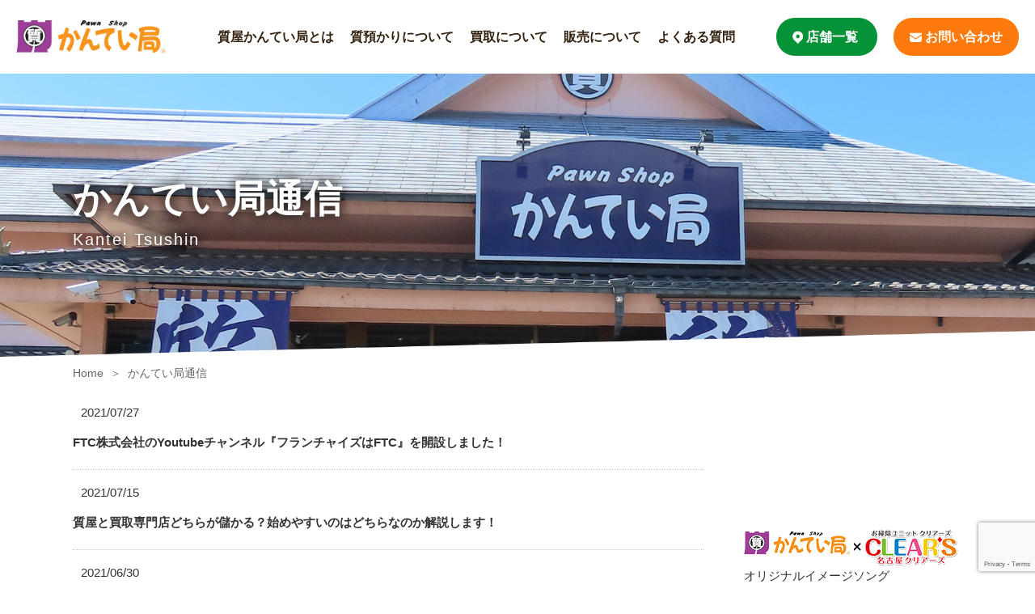

--- FILE ---
content_type: text/html; charset=UTF-8
request_url: https://kanteikyoku.jp/franchise/kantei_tsushin/page/3/
body_size: 12014
content:
<!doctype html>
<html dir="ltr" lang="ja" prefix="og: https://ogp.me/ns#">
<head>
	<meta charset="UTF-8" />
	<link rel="stylesheet" href="https://kanteikyoku.jp/app/themes/kanteikyoku/assets/build/kanteikyoku.css" type="text/css" />
	<link rel="stylesheet" href="https://kanteikyoku.jp/app/themes/kanteikyoku/style.css" type="text/css" media="screen" />
	<meta http-equiv="Content-Type" content="text/html; charset=UTF-8" />
	<meta http-equiv="X-UA-Compatible" content="IE=edge">
	<meta name="viewport" content="width=device-width, initial-scale=1">
	<title>かんてい局通信 | 質屋かんてい局 - Page 3</title>

		<!-- All in One SEO 4.5.6 - aioseo.com -->
		<meta name="robots" content="noindex, nofollow, max-image-preview:large" />
		<link rel="canonical" href="https://kanteikyoku.jp/franchise/kantei_tsushin/" />
		<link rel="prev" href="https://kanteikyoku.jp/franchise/kantei_tsushin/page/2/" />
		<link rel="next" href="https://kanteikyoku.jp/franchise/kantei_tsushin/page/4/" />
		<meta name="generator" content="All in One SEO (AIOSEO) 4.5.6" />
		<meta property="og:locale" content="ja_JP" />
		<meta property="og:site_name" content="質屋かんてい局 | 質・ブランド品の買取、販売なら質屋かんてい局" />
		<meta property="og:type" content="website" />
		<meta property="og:title" content="かんてい局通信 | 質屋かんてい局 - Page 3" />
		<meta property="og:url" content="https://kanteikyoku.jp/franchise/kantei_tsushin/" />
		<meta name="twitter:card" content="summary_large_image" />
		<meta name="twitter:title" content="かんてい局通信 | 質屋かんてい局 - Page 3" />
		<script type="application/ld+json" class="aioseo-schema">
			{"@context":"https:\/\/schema.org","@graph":[{"@type":"BreadcrumbList","@id":"https:\/\/kanteikyoku.jp\/franchise\/kantei_tsushin\/page\/3\/#breadcrumblist","itemListElement":[{"@type":"ListItem","@id":"https:\/\/kanteikyoku.jp\/#listItem","position":1,"name":"\u30db\u30fc\u30e0","item":"https:\/\/kanteikyoku.jp\/","nextItem":"https:\/\/kanteikyoku.jp\/franchise\/kantei_tsushin\/page\/3\/#listItem"},{"@type":"ListItem","@id":"https:\/\/kanteikyoku.jp\/franchise\/kantei_tsushin\/page\/3\/#listItem","position":2,"name":"\u304b\u3093\u3066\u3044\u5c40\u901a\u4fe1","previousItem":"https:\/\/kanteikyoku.jp\/#listItem"}]},{"@type":"CollectionPage","@id":"https:\/\/kanteikyoku.jp\/franchise\/kantei_tsushin\/page\/3\/#collectionpage","url":"https:\/\/kanteikyoku.jp\/franchise\/kantei_tsushin\/page\/3\/","name":"\u304b\u3093\u3066\u3044\u5c40\u901a\u4fe1 | \u8cea\u5c4b\u304b\u3093\u3066\u3044\u5c40 - Page 3","inLanguage":"ja","isPartOf":{"@id":"https:\/\/kanteikyoku.jp\/#website"},"breadcrumb":{"@id":"https:\/\/kanteikyoku.jp\/franchise\/kantei_tsushin\/page\/3\/#breadcrumblist"}},{"@type":"Organization","@id":"https:\/\/kanteikyoku.jp\/#organization","name":"\u8cea\u5c4b\u304b\u3093\u3066\u3044\u5c40","url":"https:\/\/kanteikyoku.jp\/","logo":{"@type":"ImageObject","url":"https:\/\/kanteikyoku.jp\/app\/uploads\/2023\/04\/Logo.jpg","@id":"https:\/\/kanteikyoku.jp\/franchise\/kantei_tsushin\/page\/3\/#organizationLogo","width":300,"height":300},"image":{"@id":"https:\/\/kanteikyoku.jp\/#organizationLogo"}},{"@type":"WebSite","@id":"https:\/\/kanteikyoku.jp\/#website","url":"https:\/\/kanteikyoku.jp\/","name":"\u8cea\u5c4b\u304b\u3093\u3066\u3044\u5c40","description":"\u8cea\u30fb\u30d6\u30e9\u30f3\u30c9\u54c1\u306e\u8cb7\u53d6\u3001\u8ca9\u58f2\u306a\u3089\u8cea\u5c4b\u304b\u3093\u3066\u3044\u5c40","inLanguage":"ja","publisher":{"@id":"https:\/\/kanteikyoku.jp\/#organization"}}]}
		</script>
		<!-- All in One SEO -->

<link rel='dns-prefetch' href='//www.googletagmanager.com' />
<link rel="alternate" type="application/rss+xml" title="質屋かんてい局 &raquo; フィード" href="https://kanteikyoku.jp/feed/" />
<link rel="alternate" type="application/rss+xml" title="質屋かんてい局 &raquo; コメントフィード" href="https://kanteikyoku.jp/comments/feed/" />
<link rel="alternate" type="application/rss+xml" title="質屋かんてい局 &raquo; かんてい局通信 フィード" href="https://kanteikyoku.jp/franchise/kantei_tsushin/feed/" />
<link rel='stylesheet' id='wp-block-library-css' href='https://kanteikyoku.jp/wp/wp-includes/css/dist/block-library/style.min.css?ver=6.4.3' type='text/css' media='all' />
<style id='classic-theme-styles-inline-css' type='text/css'>
/*! This file is auto-generated */
.wp-block-button__link{color:#fff;background-color:#32373c;border-radius:9999px;box-shadow:none;text-decoration:none;padding:calc(.667em + 2px) calc(1.333em + 2px);font-size:1.125em}.wp-block-file__button{background:#32373c;color:#fff;text-decoration:none}
</style>
<style id='global-styles-inline-css' type='text/css'>
body{--wp--preset--color--black: #000000;--wp--preset--color--cyan-bluish-gray: #abb8c3;--wp--preset--color--white: #ffffff;--wp--preset--color--pale-pink: #f78da7;--wp--preset--color--vivid-red: #cf2e2e;--wp--preset--color--luminous-vivid-orange: #ff6900;--wp--preset--color--luminous-vivid-amber: #fcb900;--wp--preset--color--light-green-cyan: #7bdcb5;--wp--preset--color--vivid-green-cyan: #00d084;--wp--preset--color--pale-cyan-blue: #8ed1fc;--wp--preset--color--vivid-cyan-blue: #0693e3;--wp--preset--color--vivid-purple: #9b51e0;--wp--preset--gradient--vivid-cyan-blue-to-vivid-purple: linear-gradient(135deg,rgba(6,147,227,1) 0%,rgb(155,81,224) 100%);--wp--preset--gradient--light-green-cyan-to-vivid-green-cyan: linear-gradient(135deg,rgb(122,220,180) 0%,rgb(0,208,130) 100%);--wp--preset--gradient--luminous-vivid-amber-to-luminous-vivid-orange: linear-gradient(135deg,rgba(252,185,0,1) 0%,rgba(255,105,0,1) 100%);--wp--preset--gradient--luminous-vivid-orange-to-vivid-red: linear-gradient(135deg,rgba(255,105,0,1) 0%,rgb(207,46,46) 100%);--wp--preset--gradient--very-light-gray-to-cyan-bluish-gray: linear-gradient(135deg,rgb(238,238,238) 0%,rgb(169,184,195) 100%);--wp--preset--gradient--cool-to-warm-spectrum: linear-gradient(135deg,rgb(74,234,220) 0%,rgb(151,120,209) 20%,rgb(207,42,186) 40%,rgb(238,44,130) 60%,rgb(251,105,98) 80%,rgb(254,248,76) 100%);--wp--preset--gradient--blush-light-purple: linear-gradient(135deg,rgb(255,206,236) 0%,rgb(152,150,240) 100%);--wp--preset--gradient--blush-bordeaux: linear-gradient(135deg,rgb(254,205,165) 0%,rgb(254,45,45) 50%,rgb(107,0,62) 100%);--wp--preset--gradient--luminous-dusk: linear-gradient(135deg,rgb(255,203,112) 0%,rgb(199,81,192) 50%,rgb(65,88,208) 100%);--wp--preset--gradient--pale-ocean: linear-gradient(135deg,rgb(255,245,203) 0%,rgb(182,227,212) 50%,rgb(51,167,181) 100%);--wp--preset--gradient--electric-grass: linear-gradient(135deg,rgb(202,248,128) 0%,rgb(113,206,126) 100%);--wp--preset--gradient--midnight: linear-gradient(135deg,rgb(2,3,129) 0%,rgb(40,116,252) 100%);--wp--preset--font-size--small: 13px;--wp--preset--font-size--medium: 20px;--wp--preset--font-size--large: 36px;--wp--preset--font-size--x-large: 42px;--wp--preset--spacing--20: 0.44rem;--wp--preset--spacing--30: 0.67rem;--wp--preset--spacing--40: 1rem;--wp--preset--spacing--50: 1.5rem;--wp--preset--spacing--60: 2.25rem;--wp--preset--spacing--70: 3.38rem;--wp--preset--spacing--80: 5.06rem;--wp--preset--shadow--natural: 6px 6px 9px rgba(0, 0, 0, 0.2);--wp--preset--shadow--deep: 12px 12px 50px rgba(0, 0, 0, 0.4);--wp--preset--shadow--sharp: 6px 6px 0px rgba(0, 0, 0, 0.2);--wp--preset--shadow--outlined: 6px 6px 0px -3px rgba(255, 255, 255, 1), 6px 6px rgba(0, 0, 0, 1);--wp--preset--shadow--crisp: 6px 6px 0px rgba(0, 0, 0, 1);}:where(.is-layout-flex){gap: 0.5em;}:where(.is-layout-grid){gap: 0.5em;}body .is-layout-flow > .alignleft{float: left;margin-inline-start: 0;margin-inline-end: 2em;}body .is-layout-flow > .alignright{float: right;margin-inline-start: 2em;margin-inline-end: 0;}body .is-layout-flow > .aligncenter{margin-left: auto !important;margin-right: auto !important;}body .is-layout-constrained > .alignleft{float: left;margin-inline-start: 0;margin-inline-end: 2em;}body .is-layout-constrained > .alignright{float: right;margin-inline-start: 2em;margin-inline-end: 0;}body .is-layout-constrained > .aligncenter{margin-left: auto !important;margin-right: auto !important;}body .is-layout-constrained > :where(:not(.alignleft):not(.alignright):not(.alignfull)){max-width: var(--wp--style--global--content-size);margin-left: auto !important;margin-right: auto !important;}body .is-layout-constrained > .alignwide{max-width: var(--wp--style--global--wide-size);}body .is-layout-flex{display: flex;}body .is-layout-flex{flex-wrap: wrap;align-items: center;}body .is-layout-flex > *{margin: 0;}body .is-layout-grid{display: grid;}body .is-layout-grid > *{margin: 0;}:where(.wp-block-columns.is-layout-flex){gap: 2em;}:where(.wp-block-columns.is-layout-grid){gap: 2em;}:where(.wp-block-post-template.is-layout-flex){gap: 1.25em;}:where(.wp-block-post-template.is-layout-grid){gap: 1.25em;}.has-black-color{color: var(--wp--preset--color--black) !important;}.has-cyan-bluish-gray-color{color: var(--wp--preset--color--cyan-bluish-gray) !important;}.has-white-color{color: var(--wp--preset--color--white) !important;}.has-pale-pink-color{color: var(--wp--preset--color--pale-pink) !important;}.has-vivid-red-color{color: var(--wp--preset--color--vivid-red) !important;}.has-luminous-vivid-orange-color{color: var(--wp--preset--color--luminous-vivid-orange) !important;}.has-luminous-vivid-amber-color{color: var(--wp--preset--color--luminous-vivid-amber) !important;}.has-light-green-cyan-color{color: var(--wp--preset--color--light-green-cyan) !important;}.has-vivid-green-cyan-color{color: var(--wp--preset--color--vivid-green-cyan) !important;}.has-pale-cyan-blue-color{color: var(--wp--preset--color--pale-cyan-blue) !important;}.has-vivid-cyan-blue-color{color: var(--wp--preset--color--vivid-cyan-blue) !important;}.has-vivid-purple-color{color: var(--wp--preset--color--vivid-purple) !important;}.has-black-background-color{background-color: var(--wp--preset--color--black) !important;}.has-cyan-bluish-gray-background-color{background-color: var(--wp--preset--color--cyan-bluish-gray) !important;}.has-white-background-color{background-color: var(--wp--preset--color--white) !important;}.has-pale-pink-background-color{background-color: var(--wp--preset--color--pale-pink) !important;}.has-vivid-red-background-color{background-color: var(--wp--preset--color--vivid-red) !important;}.has-luminous-vivid-orange-background-color{background-color: var(--wp--preset--color--luminous-vivid-orange) !important;}.has-luminous-vivid-amber-background-color{background-color: var(--wp--preset--color--luminous-vivid-amber) !important;}.has-light-green-cyan-background-color{background-color: var(--wp--preset--color--light-green-cyan) !important;}.has-vivid-green-cyan-background-color{background-color: var(--wp--preset--color--vivid-green-cyan) !important;}.has-pale-cyan-blue-background-color{background-color: var(--wp--preset--color--pale-cyan-blue) !important;}.has-vivid-cyan-blue-background-color{background-color: var(--wp--preset--color--vivid-cyan-blue) !important;}.has-vivid-purple-background-color{background-color: var(--wp--preset--color--vivid-purple) !important;}.has-black-border-color{border-color: var(--wp--preset--color--black) !important;}.has-cyan-bluish-gray-border-color{border-color: var(--wp--preset--color--cyan-bluish-gray) !important;}.has-white-border-color{border-color: var(--wp--preset--color--white) !important;}.has-pale-pink-border-color{border-color: var(--wp--preset--color--pale-pink) !important;}.has-vivid-red-border-color{border-color: var(--wp--preset--color--vivid-red) !important;}.has-luminous-vivid-orange-border-color{border-color: var(--wp--preset--color--luminous-vivid-orange) !important;}.has-luminous-vivid-amber-border-color{border-color: var(--wp--preset--color--luminous-vivid-amber) !important;}.has-light-green-cyan-border-color{border-color: var(--wp--preset--color--light-green-cyan) !important;}.has-vivid-green-cyan-border-color{border-color: var(--wp--preset--color--vivid-green-cyan) !important;}.has-pale-cyan-blue-border-color{border-color: var(--wp--preset--color--pale-cyan-blue) !important;}.has-vivid-cyan-blue-border-color{border-color: var(--wp--preset--color--vivid-cyan-blue) !important;}.has-vivid-purple-border-color{border-color: var(--wp--preset--color--vivid-purple) !important;}.has-vivid-cyan-blue-to-vivid-purple-gradient-background{background: var(--wp--preset--gradient--vivid-cyan-blue-to-vivid-purple) !important;}.has-light-green-cyan-to-vivid-green-cyan-gradient-background{background: var(--wp--preset--gradient--light-green-cyan-to-vivid-green-cyan) !important;}.has-luminous-vivid-amber-to-luminous-vivid-orange-gradient-background{background: var(--wp--preset--gradient--luminous-vivid-amber-to-luminous-vivid-orange) !important;}.has-luminous-vivid-orange-to-vivid-red-gradient-background{background: var(--wp--preset--gradient--luminous-vivid-orange-to-vivid-red) !important;}.has-very-light-gray-to-cyan-bluish-gray-gradient-background{background: var(--wp--preset--gradient--very-light-gray-to-cyan-bluish-gray) !important;}.has-cool-to-warm-spectrum-gradient-background{background: var(--wp--preset--gradient--cool-to-warm-spectrum) !important;}.has-blush-light-purple-gradient-background{background: var(--wp--preset--gradient--blush-light-purple) !important;}.has-blush-bordeaux-gradient-background{background: var(--wp--preset--gradient--blush-bordeaux) !important;}.has-luminous-dusk-gradient-background{background: var(--wp--preset--gradient--luminous-dusk) !important;}.has-pale-ocean-gradient-background{background: var(--wp--preset--gradient--pale-ocean) !important;}.has-electric-grass-gradient-background{background: var(--wp--preset--gradient--electric-grass) !important;}.has-midnight-gradient-background{background: var(--wp--preset--gradient--midnight) !important;}.has-small-font-size{font-size: var(--wp--preset--font-size--small) !important;}.has-medium-font-size{font-size: var(--wp--preset--font-size--medium) !important;}.has-large-font-size{font-size: var(--wp--preset--font-size--large) !important;}.has-x-large-font-size{font-size: var(--wp--preset--font-size--x-large) !important;}
.wp-block-navigation a:where(:not(.wp-element-button)){color: inherit;}
:where(.wp-block-post-template.is-layout-flex){gap: 1.25em;}:where(.wp-block-post-template.is-layout-grid){gap: 1.25em;}
:where(.wp-block-columns.is-layout-flex){gap: 2em;}:where(.wp-block-columns.is-layout-grid){gap: 2em;}
.wp-block-pullquote{font-size: 1.5em;line-height: 1.6;}
</style>
<link rel='stylesheet' id='contact-form-7-css' href='https://kanteikyoku.jp/app/plugins/contact-form-7/includes/css/styles.css?ver=5.8.7' type='text/css' media='all' />

<!-- Google アナリティクス スニペット (Site Kit が追加) -->
<script type="text/javascript" src="https://www.googletagmanager.com/gtag/js?id=G-J1DHZRSVWL" id="google_gtagjs-js" async></script>
<script type="text/javascript" id="google_gtagjs-js-after">
/* <![CDATA[ */
window.dataLayer = window.dataLayer || [];function gtag(){dataLayer.push(arguments);}
gtag('set', 'linker', {"domains":["kanteikyoku.jp"]} );
gtag("js", new Date());
gtag("set", "developer_id.dZTNiMT", true);
gtag("config", "G-J1DHZRSVWL");
/* ]]> */
</script>

<!-- (ここまで) Google アナリティクス スニペット (Site Kit が追加) -->
<link rel="EditURI" type="application/rsd+xml" title="RSD" href="https://kanteikyoku.jp/wp/xmlrpc.php?rsd" />
<meta name="generator" content="WordPress 6.4.3" />
<meta name="generator" content="Site Kit by Google 1.120.0" /><noscript><style>.lazyload[data-src]{display:none !important;}</style></noscript><style>.lazyload{background-image:none !important;}.lazyload:before{background-image:none !important;}</style>
<!-- Google タグ マネージャー スニペット (Site Kit が追加) -->
<script type="text/javascript">
/* <![CDATA[ */

			( function( w, d, s, l, i ) {
				w[l] = w[l] || [];
				w[l].push( {'gtm.start': new Date().getTime(), event: 'gtm.js'} );
				var f = d.getElementsByTagName( s )[0],
					j = d.createElement( s ), dl = l != 'dataLayer' ? '&l=' + l : '';
				j.async = true;
				j.src = 'https://www.googletagmanager.com/gtm.js?id=' + i + dl;
				f.parentNode.insertBefore( j, f );
			} )( window, document, 'script', 'dataLayer', 'GTM-TH7L9GJ' );
			
/* ]]> */
</script>

<!-- (ここまで) Google タグ マネージャー スニペット (Site Kit が追加) -->


		<script src="https://kanteikyoku.jp/app/themes/kanteikyoku/assets/build/kanteikyoku.js"></script>
			</head>
	<body class="archive paged post-type-archive post-type-archive-kantei_tsushin paged-3 post-type-paged-3" data-template="base.html.twig">
		<a class="skip-link screen-reader-text" href="#content">内容をスキップ</a>
		<div class="sw-Wrapper">
			<header class="sw-Header" >
							<div class="wrapper sw-Header_Inner">
					<h1 class="hdr-logo sw-Header_Branding" role="banner">
						<a class="hdr-logo-link" href="https://kanteikyoku.jp" rel="home">
							<img src="[data-uri]" alt="top header logo" data-src="https://kanteikyoku.jp/app/themes/kanteikyoku/assets/img/logo.png" decoding="async" class="lazyload" data-eio-rwidth="404" data-eio-rheight="90"><noscript><img src="https://kanteikyoku.jp/app/themes/kanteikyoku/assets/img/logo.png" alt="top header logo" data-eio="l"></noscript>
						</a>
					</h1>
					<nav id="nav-main" class="nav-main sw-Header_Nav" role="navigation">
						<div class="collapse sw-Header_NavInner" id="navbarNavDropdown">
							<ul class="sw-Header_NavLIst">
																	<li class=" menu-item menu-item-type-post_type menu-item-object-page menu-item-5904 sw-Header_NavLIstItem">
										<a target="" href="https://kanteikyoku.jp/about/" class="sw-Header_NavLnk active" aria-current="page" ><span class="sw-Header_NavIcon"> > </span>質屋かんてい局とは</a>
									</li>
																	<li class=" menu-item menu-item-type-post_type menu-item-object-page menu-item-5903 sw-Header_NavLIstItem">
										<a target="" href="https://kanteikyoku.jp/keeping/" class="sw-Header_NavLnk active" aria-current="page" ><span class="sw-Header_NavIcon"> > </span>質預かりについて</a>
									</li>
																	<li class=" menu-item menu-item-type-post_type menu-item-object-page menu-item-5906 sw-Header_NavLIstItem">
										<a target="" href="https://kanteikyoku.jp/purchase/" class="sw-Header_NavLnk active" aria-current="page" ><span class="sw-Header_NavIcon"> > </span>買取について</a>
									</li>
																	<li class=" menu-item menu-item-type-post_type menu-item-object-page menu-item-5902 sw-Header_NavLIstItem">
										<a target="" href="https://kanteikyoku.jp/sales/" class="sw-Header_NavLnk active" aria-current="page" ><span class="sw-Header_NavIcon"> > </span>販売について</a>
									</li>
																	<li class=" menu-item menu-item-type-post_type menu-item-object-page menu-item-5905 sw-Header_NavLIstItem">
										<a target="" href="https://kanteikyoku.jp/faq/" class="sw-Header_NavLnk active" aria-current="page" ><span class="sw-Header_NavIcon"> > </span>よくある質問</a>
									</li>
															</ul>
						</div>
					</nav><!-- #nav -->
					<div class="sw-Header_Buttons">
						<a href="https://kanteikyoku.jp/store_list/" class="sw-Header_BtnLink sw-Header_BtnGreen">
							<img src="[data-uri]" alt="kanteikyoku map Icon " data-src="https://kanteikyoku.jp/app/themes/kanteikyoku/assets/img/map.png" decoding="async" class="lazyload" data-eio-rwidth="13" data-eio-rheight="16"><noscript><img src='https://kanteikyoku.jp/app/themes/kanteikyoku/assets/img/map.png' alt="kanteikyoku map Icon " data-eio="l"></noscript>
							店舗一覧
						</a>
						<a href="https://kanteikyoku.jp/contact/" class="sw-Header_BtnLink sw-Header_BtnOrange">
							<img src="[data-uri]" alt="kanteikyoku contact Icon" data-src="https://kanteikyoku.jp/app/themes/kanteikyoku/assets/img/contact.png" decoding="async" class="lazyload" data-eio-rwidth="15" data-eio-rheight="12"><noscript><img src="https://kanteikyoku.jp/app/themes/kanteikyoku/assets/img/contact.png" alt="kanteikyoku contact Icon" data-eio="l"></noscript>
							お問い合わせ
						</a>
					</div>
					<a class="navbar-toggler sw-Header_MobNav" data-bs-toggle="collapse" data-bs-target="#navbarNavDropdown" aria-controls="navbarNavDropdown" aria-expanded="false" aria-label="Toggle navigation">
                    <span class="navbar-toggler-icon">
                        <img src="[data-uri]" alt="nav bar" data-src="https://kanteikyoku.jp/app/themes/kanteikyoku/assets/img/navbar.png" decoding="async" class="lazyload" data-eio-rwidth="23" data-eio-rheight="14"><noscript><img src="https://kanteikyoku.jp/app/themes/kanteikyoku/assets/img/navbar.png" alt="nav bar" data-eio="l"></noscript>
                    </span>
					</a>
					</div>
          			</header>


		<section id="content" role="main" class="sw-Content">
						<header class="sw-Content_Header" style="background-image: url('https://kanteikyoku.jp/app/themes/kanteikyoku/assets/img/pagevisual01.jpg');">
			<div class="sw-Content_HeaderMain">
				<div class="sw-Content_HeaderInner">
					<h1 class="sw-Content_HeaderTitleJp">かんてい局通信</h1>
					<h1 class="sw-Content_HeaderTitleEn">Kantei Tsushin</h1>
				</div>
			</div>
		</header>
		<nav aria-label="breadcrumb" class="sw-Breadcrumb">
  <ol class="breadcrumb sw-Breadcrumb_List">
    <li class="breadcrumb-item sw-Breadcrumb_Item"><a href="https://kanteikyoku.jp">Home</a></li>
          <li class="breadcrumb-item active sw-Breadcrumb_Item" aria-current="page">
        <a href="https://kanteikyoku.jp/franchise/kantei_tsushin/">かんてい局通信</a>
      </li>
      </ol>
</nav>
						<div class="sw-TwoColumn">
		<div class="sw-TwoColumn_Main">
				<div class="article-Archive">
		
			<ul class="home-News article-Archive_List">
														<li class="article-Archive_ListItem">
						<a class="article-Archive_Link" href="https://kanteikyoku.jp/franchise/kantei_tsushin/1328-2/">
							<aside class="article-Archive_Aside">
																<time class="article-Archive_Date">2021/07/27</time>
							</aside>
							<h3 class="article-Archive_Title">FTC株式会社のYoutubeチャンネル『フランチャイズはFTC』を開設しました！</h3>
						</a>
					</li>
														<li class="article-Archive_ListItem">
						<a class="article-Archive_Link" href="https://kanteikyoku.jp/franchise/kantei_tsushin/1319-2/">
							<aside class="article-Archive_Aside">
																<time class="article-Archive_Date">2021/07/15</time>
							</aside>
							<h3 class="article-Archive_Title">質屋と買取専門店どちらが儲かる？始めやすいのはどちらなのか解説します！</h3>
						</a>
					</li>
														<li class="article-Archive_ListItem">
						<a class="article-Archive_Link" href="https://kanteikyoku.jp/franchise/kantei_tsushin/1293-2/">
							<aside class="article-Archive_Aside">
																<time class="article-Archive_Date">2021/06/30</time>
							</aside>
							<h3 class="article-Archive_Title">質屋と貸金業は何が違うのか？法律の面から2つの違いを解説します</h3>
						</a>
					</li>
														<li class="article-Archive_ListItem">
						<a class="article-Archive_Link" href="https://kanteikyoku.jp/franchise/kantei_tsushin/1283-2/">
							<aside class="article-Archive_Aside">
																<time class="article-Archive_Date">2021/06/15</time>
							</aside>
							<h3 class="article-Archive_Title">不景気に強い！質屋とはいったい何なのか？</h3>
						</a>
					</li>
														<li class="article-Archive_ListItem">
						<a class="article-Archive_Link" href="https://kanteikyoku.jp/franchise/kantei_tsushin/1276-2/">
							<aside class="article-Archive_Aside">
																<time class="article-Archive_Date">2021/06/09</time>
							</aside>
							<h3 class="article-Archive_Title">【質屋の初心者必見！】質預かりの仕組み、メリットとデメリット全部教えます！【FTC株式会社】</h3>
						</a>
					</li>
														<li class="article-Archive_ListItem">
						<a class="article-Archive_Link" href="https://kanteikyoku.jp/franchise/kantei_tsushin/1249-2/">
							<aside class="article-Archive_Aside">
																<time class="article-Archive_Date">2021/05/18</time>
							</aside>
							<h3 class="article-Archive_Title">リニューアル内容と直近の営業数字を大公開!直営店がリニューアル後どうなったのか!?【FTC株式会社】</h3>
						</a>
					</li>
														<li class="article-Archive_ListItem">
						<a class="article-Archive_Link" href="https://kanteikyoku.jp/franchise/kantei_tsushin/1239-2/">
							<aside class="article-Archive_Aside">
																<time class="article-Archive_Date">2021/04/12</time>
							</aside>
							<h3 class="article-Archive_Title">利回り比較第四弾</h3>
						</a>
					</li>
														<li class="article-Archive_ListItem">
						<a class="article-Archive_Link" href="https://kanteikyoku.jp/franchise/kantei_tsushin/1235-2/">
							<aside class="article-Archive_Aside">
																<time class="article-Archive_Date">2021/03/23</time>
							</aside>
							<h3 class="article-Archive_Title">利回り比較第三弾</h3>
						</a>
					</li>
														<li class="article-Archive_ListItem">
						<a class="article-Archive_Link" href="https://kanteikyoku.jp/franchise/kantei_tsushin/1230-2/">
							<aside class="article-Archive_Aside">
																<time class="article-Archive_Date">2021/03/09</time>
							</aside>
							<h3 class="article-Archive_Title">利回り比較第二弾</h3>
						</a>
					</li>
														<li class="article-Archive_ListItem">
						<a class="article-Archive_Link" href="https://kanteikyoku.jp/franchise/kantei_tsushin/1221-2/">
							<aside class="article-Archive_Aside">
																<time class="article-Archive_Date">2021/02/02</time>
							</aside>
							<h3 class="article-Archive_Title">質屋かんてい局本部LINE公式アカウント開設</h3>
						</a>
					</li>
														<li class="article-Archive_ListItem">
						<a class="article-Archive_Link" href="https://kanteikyoku.jp/franchise/kantei_tsushin/1217-2/">
							<aside class="article-Archive_Aside">
																<time class="article-Archive_Date">2021/02/01</time>
							</aside>
							<h3 class="article-Archive_Title">近畿産業信用組合発行の「きんさん新聞」に掲載されました！！</h3>
						</a>
					</li>
														<li class="article-Archive_ListItem">
						<a class="article-Archive_Link" href="https://kanteikyoku.jp/franchise/kantei_tsushin/1214-2/">
							<aside class="article-Archive_Aside">
																<time class="article-Archive_Date">2021/01/26</time>
							</aside>
							<h3 class="article-Archive_Title">利回り比較第一弾</h3>
						</a>
					</li>
														<li class="article-Archive_ListItem">
						<a class="article-Archive_Link" href="https://kanteikyoku.jp/franchise/kantei_tsushin/1178-2/">
							<aside class="article-Archive_Aside">
																<time class="article-Archive_Date">2020/12/07</time>
							</aside>
							<h3 class="article-Archive_Title">【質屋の看板】</h3>
						</a>
					</li>
														<li class="article-Archive_ListItem">
						<a class="article-Archive_Link" href="https://kanteikyoku.jp/franchise/kantei_tsushin/1156-2/">
							<aside class="article-Archive_Aside">
																<time class="article-Archive_Date">2020/11/13</time>
							</aside>
							<h3 class="article-Archive_Title">買取専門リサイクルマートバロー一宮西店オープン！！</h3>
						</a>
					</li>
														<li class="article-Archive_ListItem">
						<a class="article-Archive_Link" href="https://kanteikyoku.jp/franchise/kantei_tsushin/1137-2/">
							<aside class="article-Archive_Aside">
																<time class="article-Archive_Date">2020/10/05</time>
							</aside>
							<h3 class="article-Archive_Title">リサイクルマート豊橋新栄店オープン！！</h3>
						</a>
					</li>
														<li class="article-Archive_ListItem">
						<a class="article-Archive_Link" href="https://kanteikyoku.jp/franchise/kantei_tsushin/1134-2/">
							<aside class="article-Archive_Aside">
																<time class="article-Archive_Date">2020/09/23</time>
							</aside>
							<h3 class="article-Archive_Title">退蔵する日本人</h3>
						</a>
					</li>
														<li class="article-Archive_ListItem">
						<a class="article-Archive_Link" href="https://kanteikyoku.jp/franchise/kantei_tsushin/1116-2/">
							<aside class="article-Archive_Aside">
																<time class="article-Archive_Date">2020/09/04</time>
							</aside>
							<h3 class="article-Archive_Title">かんてい局チェーン『買取専門リサイクルマート東海店』9/4  オープンしました！</h3>
						</a>
					</li>
														<li class="article-Archive_ListItem">
						<a class="article-Archive_Link" href="https://kanteikyoku.jp/franchise/kantei_tsushin/1111-2/">
							<aside class="article-Archive_Aside">
																<time class="article-Archive_Date">2020/08/11</time>
							</aside>
							<h3 class="article-Archive_Title">【世界の質屋】～国別の呼び名～</h3>
						</a>
					</li>
														<li class="article-Archive_ListItem">
						<a class="article-Archive_Link" href="https://kanteikyoku.jp/franchise/kantei_tsushin/1091-2/">
							<aside class="article-Archive_Aside">
																<time class="article-Archive_Date">2020/07/31</time>
							</aside>
							<h3 class="article-Archive_Title">リサイクルマート徳之島店ＯＰＥＮ！！</h3>
						</a>
					</li>
														<li class="article-Archive_ListItem">
						<a class="article-Archive_Link" href="https://kanteikyoku.jp/franchise/kantei_tsushin/1085-2/">
							<aside class="article-Archive_Aside">
																<time class="article-Archive_Date">2020/07/20</time>
							</aside>
							<h3 class="article-Archive_Title">【世界の質屋】 ～石臼でも預かる庶民の味方…タイに根付く「質屋文化」 新型コロナ危機のセーフティネットにも～</h3>
						</a>
					</li>
							</ul>

			    <nav class="sw-Pagination" aria-label="Page navigation">
      <ul class="pagination sw-Pagination_List">
                        <li class="page-item sw-Pagination_ListItem">
          <a class="page-link sw-Pagination_Link"
                            href="https://kanteikyoku.jp/franchise/kantei_tsushin/"
                          >最初</a>
        </li>

                        <li class="page-item sw-Pagination_ListItem">
          <a class="page-link sw-Pagination_Link"
                          href="https://kanteikyoku.jp/franchise/kantei_tsushin/page/2/"
                      >前へ</a>
        </li>

                                      <li class="page-item sw-Pagination_ListItem">
              <a class="page-link sw-Pagination_Link" href="https://kanteikyoku.jp/franchise/kantei_tsushin/" class="page-number page-numbers">1</a>
            </li>
                                        <li class="page-item sw-Pagination_ListItem">
              <a class="page-link sw-Pagination_Link" href="https://kanteikyoku.jp/franchise/kantei_tsushin/page/2/" class="page-number page-numbers">2</a>
            </li>
                                        <li class="current page-item sw-Pagination_ListItem disabled">
              <a class="page-link sw-Pagination_Link page-number page-numbers current" href="javascript:void(0)" tabindex="-1" aria-disabled="true">3</a>
            </li>
                                        <li class="page-item sw-Pagination_ListItem">
              <a class="page-link sw-Pagination_Link" href="https://kanteikyoku.jp/franchise/kantei_tsushin/page/4/" class="page-number page-numbers">4</a>
            </li>
                  
                        <li class="page-item sw-Pagination_ListItem">
          <a class="page-link sw-Pagination_Link"
                              href="https://kanteikyoku.jp/franchise/kantei_tsushin/page/4/"
                        >次へ</a>
        </li>

                        <li class="page-item sw-Pagination_ListItem">
          <a class="page-link sw-Pagination_Link"
                              href="https://kanteikyoku.jp/franchise/kantei_tsushin/page/4/"
                        >最後</a>
        </li>
      </ul>
  </nav>

			</div>


		</div>
		<aside class="sw-TwoColumn_Aside">
			          <div class="side-YouTube">
    <figure class="side-YouTube_Video">
        <iframe width="100%" height="auto" 
                frameborder="0" allow="accelerometer; autoplay; encrypted-media; gyroscope; picture-in-picture"
                allowfullscreen="" data-src="https://www.youtube.com/embed/jPYZTBk5QZY" class="lazyload">
        </iframe>
    </figure>
    <img src="[data-uri]"
         alt="かんてい局" data-src="https://kanteikyoku.jp/static/image/side/logo_kanteikyoku.png" decoding="async" class="lazyload"><noscript><img src="https://kanteikyoku.jp/static/image/side/logo_kanteikyoku.png"
         alt="かんてい局" data-eio="l"></noscript>
    <img src="[data-uri]"
         width="10" height="5" alt="x" data-src="https://kanteikyoku.jp/static/image/side/logo_kakeru.png" decoding="async" class="lazyload" data-eio-rwidth="10" data-eio-rheight="5"><noscript><img src="https://kanteikyoku.jp/static/image/side/logo_kakeru.png"
         width="10" height="5" alt="x" data-eio="l"></noscript>
    <img src="[data-uri]"
         width="10" height="5" alt="名古屋CLEAR'S" data-src="https://kanteikyoku.jp/static/image/side/logo_CLEAR&#039;S.png" decoding="async" class="lazyload" data-eio-rwidth="10" data-eio-rheight="5"><noscript><img src="https://kanteikyoku.jp/static/image/side/logo_CLEAR'S.png"
         width="10" height="5" alt="名古屋CLEAR'S" data-eio="l"></noscript>
    <br>
    <p class="side-YouTube_Text">オリジナルイメージソング</p>
</div>
<section class="side-Nav">
    <h4 class="side-Title side-Title_Orange">
        <img src="[data-uri]" alt="" data-src="https://kanteikyoku.jp/static/image/side/icon_shop_wt.png" decoding="async" class="lazyload"><noscript><img src="https://kanteikyoku.jp/static/image/side/icon_shop_wt.png" alt="" data-eio="l"></noscript>店舗を探す</h4>
        <ul class="side-Nav_List">
            <li class="side-Nav_ListItem">
                <a class="side-Nav_Link" href="https://kanteikyoku.jp/store_list/area/hokkaido_tohoku/">北海道・東北</a>
            </li>
            <li class="side-Nav_ListItem">
                <a class="side-Nav_Link" href="https://kanteikyoku.jp/store_list/area/kanto/">関東</a>
            </li>
            <li class="side-Nav_ListItem">
                <a class="side-Nav_Link" href="https://kanteikyoku.jp/store_list/area/chubu/">中部</a>
            </li>
            <li class="side-Nav_ListItem">
                <a class="side-Nav_Link" href="https://kanteikyoku.jp/store_list/area/kansai/">関西</a>
            </li>
            <li class="side-Nav_ListItem">
                <a class="side-Nav_Link" href="https://kanteikyoku.jp/store_list/area/chugoku_shikoku/">中国・四国</a>
            </li>
            <li class="side-Nav_ListItem">
                <a class="side-Nav_Link" href="https://kanteikyoku.jp/store_list/area/kyusyu_okinawa/">九州・沖縄</a>
            </li>

    </ul>
</section>
<section class="side-Bnr">
    <ul class="side-Bnr_List">
        <li>
            <figure class="side-Bnr_Img">
                <img src="[data-uri]" alt="近くの店で店頭買取" data-src="https://kanteikyoku.jp/static/image/side/side_bnr01.png" decoding="async" class="lazyload"><noscript><img src="https://kanteikyoku.jp/static/image/side/side_bnr01.png" alt="近くの店で店頭買取" data-eio="l"></noscript>
                <figcaption class="side-Bnr_Link">
                    <a href="https://kanteikyoku.jp/purchase" class="btn side-Bnr_LinkBtn-blue side-Bnr_LinkBtn ">店頭買取について</a>
                </figcaption>
            </figure>
            <p class="side-Bnr_Text">他社にはマネできない豊富な販売ルート</p>
        </li>
        <li>
            <figure class="side-Bnr_Img">
                <img src="[data-uri]" alt="近くの店で出張買取" data-src="https://kanteikyoku.jp/static/image/side/side_bnr02.png" decoding="async" class="lazyload"><noscript><img src="https://kanteikyoku.jp/static/image/side/side_bnr02.png" alt="近くの店で出張買取" data-eio="l"></noscript>
                <figcaption class="side-Bnr_Link">
                    <a href="https://kanteikyoku.jp/store_list" class="btn side-Bnr_LinkBtn-red side-Bnr_LinkBtn ">近くの店舗を探す</a>
                </figcaption>
            </figure>
            <p class="side-Bnr_Text">
                支払いもお待たせしません。その場で現金化<br>
                <span style="font-size: 80%;">一部出張買取サービスを実施していない店舗がございますので、詳しくは直接各店舗へお問い合わせください。</span>
            </p>
        </li>
        <li>
            <figure class="side-Bnr_Img">
                <img src="[data-uri]" alt="簡単便利！宅配買取" data-src="https://kanteikyoku.jp/static/image/side/side_bnr03.png" decoding="async" class="lazyload"><noscript><img src="https://kanteikyoku.jp/static/image/side/side_bnr03.png" alt="簡単便利！宅配買取" data-eio="l"></noscript>
                <figcaption class="side-Bnr_Link">
                    <a href="https://kanteikyoku-web.jp/mailsatei/" class="btn side-Bnr_LinkBtn-purple side-Bnr_LinkBtn ">宅配買取について</a>
                </figcaption>
            </figure>
            <p class="side-Bnr_Text">自宅から専用のダンボールに商品を詰めて送るだけ</p>
        </li>
    </ul>
</section>
<section class="side-Nav">
    <h4 class="side-Title side-Title_Red">
        <img src="[data-uri]" alt="" data-src="https://kanteikyoku.jp/static/image/side/icon_medal_wt.png" decoding="async" class="lazyload"><noscript><img src="https://kanteikyoku.jp/static/image/side/icon_medal_wt.png" alt="" data-eio="l"></noscript>買取強化中</h4>
    <ul class="side-Nav_List">
    </ul>
</section>
<div class="side-Separate">
    <div class="side-Separate_Item">
        <div class="side-Item">
            <a href="https://kanteikyoku-web.jp/shop/" target="_blank">
                <img src="[data-uri]" alt="かんてい局オンラインショップ" data-src="https://kanteikyoku.jp/static/image/side/side_bnr_shop.png" decoding="async" class="lazyload"><noscript><img src="https://kanteikyoku.jp/static/image/side/side_bnr_shop.png" alt="かんてい局オンラインショップ" data-eio="l"></noscript>
            </a>
        </div>
        <div class="side-Item">
            <a href="https://www.rakuten.co.jp/kanteikyoku/" target="_blank">
                <img src="[data-uri]" alt="かんてい局楽天ストア" data-src="https://kanteikyoku.jp/static/image/side/side_bnr_rakuten.png" decoding="async" class="lazyload"><noscript><img src="https://kanteikyoku.jp/static/image/side/side_bnr_rakuten.png" alt="かんてい局楽天ストア" data-eio="l"></noscript>
            </a>
        </div>

    </div>
    <div class="side-Separate_Item">
        <div class="side-Item side-Item_Fc">
            <a href="https://kanteikyoku.jp/franchise/" target="_blank">
                <img src="[data-uri]" alt="加盟店募集中。本気でリユースビジネスを取り組んで頂けるお考えの方のみお問い合わせください。" data-src="https://kanteikyoku.jp/static/image/side/side_bnr_fc.png" decoding="async" class="lazyload"><noscript><img src="https://kanteikyoku.jp/static/image/side/side_bnr_fc.png" alt="加盟店募集中。本気でリユースビジネスを取り組んで頂けるお考えの方のみお問い合わせください。" data-eio="l"></noscript>
                <div class="side-Item_FcLink"><span class="btn side-Bnr_LinkBtn side-Bnr_LinkBtn-blue">特設サイトはこちら</span></div></a>
        </div>
    </div>
    <div class="side-Separate_Item">
        <div class="side-Item side-Item_Fc">
            <a href="https://kanteikyoku.jp/realestate/">
                <img src="[data-uri]" alt="物件情報募集中。店舗用物件情報を募集しております。土地、既存建物の有効利用をお考えの方、お気軽にお問い合わせ下さい。" data-src="https://kanteikyoku.jp/static/image/side/side_bnr_realestate.png" decoding="async" class="lazyload"><noscript><img src="https://kanteikyoku.jp/static/image/side/side_bnr_realestate.png" alt="物件情報募集中。店舗用物件情報を募集しております。土地、既存建物の有効利用をお考えの方、お気軽にお問い合わせ下さい。" data-eio="l"></noscript>
            </a>
        </div>
    </div>
</div>  		</aside>
	</div>
		</section>

					<footer id="footer" class="sw-Footer">

								<div class="sw-FooterTop">
					<div class="sw-FooterTop_Inner">
						<div class="sw-FooterTop_Contents">
							<section class="sw-FooterTop_Section sw-FooterTop_ShopSearch">
								<div class="sw-FooterTop_SectionHdr">
									<figure class="sw-FooterTop_HeaderImg">
										<img src="[data-uri]"
												 alt="kanteikyoku Footer Shop search Icon " data-src="https://kanteikyoku.jp/app/themes/kanteikyoku/assets/img/map_icon.png" decoding="async" class="lazyload" data-eio-rwidth="24" data-eio-rheight="28"><noscript><img src='https://kanteikyoku.jp/app/themes/kanteikyoku/assets/img/map_icon.png'
												 alt="kanteikyoku Footer Shop search Icon " data-eio="l"></noscript>
									</figure>
									<p class="sw-FooterTop_HeaderText">お近くの店舗を探す</p>
								</div>
								<a class="sw-FooterTop_Link" href="https://kanteikyoku.jp/store_list/">
									<span class="sw-FooterTop_LinkTxt">店舗一覧はこちら</span>
								</a>
							</section>

							<section class="sw-FooterTop_Section sw-FooterTop_ResultSearch">
								<div class="sw-FooterTop_SectionHdr">
									<figure class="sw-FooterTop_HeaderImg">
										<img src="[data-uri]"
												 alt="kanteikyoku footer result search Icon" data-src="https://kanteikyoku.jp/app/themes/kanteikyoku/assets/img/search_icon.png" decoding="async" class="lazyload" data-eio-rwidth="25" data-eio-rheight="25"><noscript><img src="https://kanteikyoku.jp/app/themes/kanteikyoku/assets/img/search_icon.png"
												 alt="kanteikyoku footer result search Icon" data-eio="l"></noscript>
									</figure>
									<p class="sw-FooterTop_HeaderText">買取実績を探す</p>
								</div>
								<form class="sw-FooterTop_Search" action="https://kanteikyoku.jp" method="GET">
									<input class="sw-FooterTop_SearchText" placeholder="例：ロレックス" type="search" name="s" value="">
									<input type="hidden" name="post_type" value="purchase_result" />
									<button class="sw-FooterTop_SearchBtn" type="submit" value="">検索</button>
								</form>
							</section>
						</div>
					</div>
					<div class="sw-Footer_PageTop">
						<a href="#top">
							<img src="[data-uri]" alt="Footer Page Top" data-src="https://kanteikyoku.jp/app/themes/kanteikyoku/assets/img/pagetop.png" decoding="async" class="lazyload" data-eio-rwidth="50" data-eio-rheight="50"><noscript><img src="https://kanteikyoku.jp/app/themes/kanteikyoku/assets/img/pagetop.png" alt="Footer Page Top" data-eio="l"></noscript>
						</a>
					</div>
				</div>
				
								<div class="sw-Footer_Main">
					<div class="sw-Footer_Contents">
						<div class="sw-Footer_Logo">
							<figure class="sw-Footer_LogoImg">
								<a href="https://kanteikyoku.jp">
									<img src="[data-uri]" alt="Shop Page Footer Logo" data-src="https://kanteikyoku.jp/app/themes/kanteikyoku/assets/img/logo.png" decoding="async" class="lazyload" data-eio-rwidth="404" data-eio-rheight="90"><noscript><img src="https://kanteikyoku.jp/app/themes/kanteikyoku/assets/img/logo.png" alt="Shop Page Footer Logo" data-eio="l"></noscript>
								</a>
							</figure>
													</div>
						<div class="sw-Footer_Nav">
							<div class="sw-Footer_NavContent">
								<h3 class="sw-Footer_NavHeader">
									COMPANY
								</h3>
								<ul class="sw-Footer_NavList">

																			<li class=" menu-item menu-item-type-post_type menu-item-object-page menu-item-5913 sw-Footer_NavListItem">
											<a target="" href="https://kanteikyoku.jp/about/" class="sw-Footer_NavLink">質屋かんてい局とは</a>
										</li>
																			<li class=" menu-item menu-item-type-post_type menu-item-object-page menu-item-5912 sw-Footer_NavListItem">
											<a target="" href="https://kanteikyoku.jp/company/" class="sw-Footer_NavLink">企業情報</a>
										</li>
																			<li class=" menu-item menu-item-type-post_type menu-item-object-page menu-item-5911 sw-Footer_NavListItem">
											<a target="" href="https://kanteikyoku.jp/csr/" class="sw-Footer_NavLink">社会貢献活動</a>
										</li>
																			<li class=" menu-item menu-item-type-custom menu-item-object-custom menu-item-5914 sw-Footer_NavListItem">
											<a target="" href="/franchise/" class="sw-Footer_NavLink">加盟店募集</a>
										</li>
																			<li class=" menu-item menu-item-type-custom menu-item-object-custom menu-item-5915 sw-Footer_NavListItem">
											<a target="" href="/realestate/" class="sw-Footer_NavLink">物件情報募集</a>
										</li>
																	</ul>
							</div>
							<div class="sw-Footer_NavContent">
								<h3 class="sw-Footer_NavHeader">
									SERVICE
								</h3>
								<ul class="sw-Footer_NavList">
																			<li class=" menu-item menu-item-type-post_type menu-item-object-page menu-item-5918 sw-Footer_NavListItem">
											<a target="" href="https://kanteikyoku.jp/keeping/" class="sw-Footer_NavLink">質預かりについて</a>
										</li>
																			<li class=" menu-item menu-item-type-post_type menu-item-object-page menu-item-5917 sw-Footer_NavListItem">
											<a target="" href="https://kanteikyoku.jp/sales/" class="sw-Footer_NavLink">販売について</a>
										</li>
																			<li class=" menu-item menu-item-type-post_type menu-item-object-page menu-item-5916 sw-Footer_NavListItem">
											<a target="" href="https://kanteikyoku.jp/purchase/" class="sw-Footer_NavLink">買取について</a>
										</li>
																			<li class=" menu-item menu-item-type-post_type menu-item-object-page menu-item-5919 sw-Footer_NavListItem">
											<a target="" href="https://kanteikyoku.jp/purchase/business/" class="sw-Footer_NavLink">大口専用買取</a>
										</li>
																			<li class=" menu-item menu-item-type-post_type menu-item-object-page menu-item-5920 sw-Footer_NavListItem">
											<a target="" href="https://kanteikyoku.jp/item/" class="sw-Footer_NavLink">取り扱い品目</a>
										</li>
									
								</ul>
							</div>
							<div class="sw-Footer_NavContent">
								<h3 class="sw-Footer_NavHeader">
									CONTACT
								</h3>
								<ul class="sw-Footer_NavList sw-Footer_Contact ">
																			<li class=" menu-item menu-item-type-post_type menu-item-object-page menu-item-5922 sw-Footer_NavListItem">
											<a target="" href="https://kanteikyoku.jp/contact/" class="sw-Footer_NavLink">お問い合わせ</a>
										</li>
																			<li class=" menu-item menu-item-type-post_type menu-item-object-page menu-item-5923 sw-Footer_NavListItem">
											<a target="" href="https://kanteikyoku.jp/privacy/" class="sw-Footer_NavLink">プライバシーポリシー</a>
										</li>
																			<li class=" menu-item menu-item-type-custom menu-item-object-custom menu-item-5924 sw-Footer_NavListItem">
											<a target="" href="/store_list/" class="sw-Footer_NavLink">お近くの店舗を探す</a>
										</li>
																			<li class=" menu-item menu-item-type-post_type menu-item-object-page menu-item-6074 sw-Footer_NavListItem">
											<a target="" href="https://kanteikyoku.jp/faq/" class="sw-Footer_NavLink">よくある質問</a>
										</li>
																	</ul>
							</div>
						</div>
					</div>

					<div class="sw-Footer_Banner" align="center">
						<a href="https://www.ftcproject.co.jp/">
							<img src="[data-uri]" alt="Footer - ftc project Banner Image" data-src="https://www.recyclemart.jp/app/themes/recyclemart/assets/images/footer/bnr_ftc.jpg" decoding="async" class="lazyload"><noscript><img src="https://www.recyclemart.jp/app/themes/recyclemart/assets/images/footer/bnr_ftc.jpg" alt="Footer - ftc project Banner Image" data-eio="l"></noscript>
						</a>
						<a href="https://www.recyclemart.jp/">
							<img src="[data-uri]" alt="Footer - recyclemart Banner Image" data-src="https://www.recyclemart.jp/app/themes/recyclemart/assets/images/footer/logo.png" decoding="async" class="lazyload"><noscript><img src="https://www.recyclemart.jp/app/themes/recyclemart/assets/images/footer/logo.png" alt="Footer - recyclemart Banner Image" data-eio="l"></noscript>
						</a>
<!--
						<a href="https://ondankataisaku.env.go.jp/funtoshare/">
							<img src="[data-uri]" alt="Footer - ondankataisaku Banner Image" data-src="https://www.recyclemart.jp/app/themes/recyclemart/assets/images/footer/bnr_fts.jpg" decoding="async" class="lazyload"><noscript><img src="https://www.recyclemart.jp/app/themes/recyclemart/assets/images/footer/bnr_fts.jpg" alt="Footer - ondankataisaku Banner Image" data-eio="l"></noscript>
						</a>
-->
						<a href="https://www.nippon-foundation.or.jp/">
							<img src="[data-uri]" alt="Footer - Nippon Foundation Banner Image" data-src="https://www.recyclemart.jp/app/themes/recyclemart/assets/images/footer/bnr_tnf.jpg" decoding="async" class="lazyload"><noscript><img src="https://www.recyclemart.jp/app/themes/recyclemart/assets/images/footer/bnr_tnf.jpg" alt="Footer - Nippon Foundation Banner Image" data-eio="l"></noscript>
						</a>
						<a href="https://jro.or.jp/">
							<img src="[data-uri]" alt="Footer - jrca-reuse Banner Image" data-src="https://www.recyclemart.jp/app/themes/recyclemart/assets/images/footer/bnr_jro.png" decoding="async" class="lazyload"><noscript><img src="https://www.recyclemart.jp/app/themes/recyclemart/assets/images/footer/bnr_jro.png" alt="Footer - jrca-reuse Banner Image" data-eio="l"></noscript>
						</a>
					</div>

											<div class="sw-Footer_CopyRight">
							<small>
								2023 © kanteikyoku.jp allrights reseved.
							</small>
						</div>
									</div>
				
								
			</footer>
					<!-- Google タグ マネージャー (noscript) スニペット (Site Kit が追加) -->
		<noscript>
			<iframe src="https://www.googletagmanager.com/ns.html?id=GTM-TH7L9GJ" height="0" width="0" style="display:none;visibility:hidden"></iframe>
		</noscript>
		<!-- (ここまで) Google タグ マネージャー (noscript) スニペット (Site Kit が追加) -->
		<script type="text/javascript" id="eio-lazy-load-js-before">
/* <![CDATA[ */
var eio_lazy_vars = {"exactdn_domain":"","skip_autoscale":0,"threshold":0};
/* ]]> */
</script>
<script type="text/javascript" src="https://kanteikyoku.jp/app/plugins/ewww-image-optimizer/includes/lazysizes.min.js?ver=730" id="eio-lazy-load-js"></script>
<script type="text/javascript" src="https://kanteikyoku.jp/app/plugins/contact-form-7/includes/swv/js/index.js?ver=5.8.7" id="swv-js"></script>
<script type="text/javascript" id="contact-form-7-js-extra">
/* <![CDATA[ */
var wpcf7 = {"api":{"root":"https:\/\/kanteikyoku.jp\/wp-json\/","namespace":"contact-form-7\/v1"}};
/* ]]> */
</script>
<script type="text/javascript" src="https://kanteikyoku.jp/app/plugins/contact-form-7/includes/js/index.js?ver=5.8.7" id="contact-form-7-js"></script>
<script type="text/javascript" src="https://www.google.com/recaptcha/api.js?render=6LeOgVUnAAAAAK21F5757df6iGVye1J1J378BLTh&amp;ver=3.0" id="google-recaptcha-js"></script>
<script type="text/javascript" src="https://kanteikyoku.jp/wp/wp-includes/js/dist/vendor/wp-polyfill-inert.min.js?ver=3.1.2" id="wp-polyfill-inert-js"></script>
<script type="text/javascript" src="https://kanteikyoku.jp/wp/wp-includes/js/dist/vendor/regenerator-runtime.min.js?ver=0.14.0" id="regenerator-runtime-js"></script>
<script type="text/javascript" src="https://kanteikyoku.jp/wp/wp-includes/js/dist/vendor/wp-polyfill.min.js?ver=3.15.0" id="wp-polyfill-js"></script>
<script type="text/javascript" id="wpcf7-recaptcha-js-extra">
/* <![CDATA[ */
var wpcf7_recaptcha = {"sitekey":"6LeOgVUnAAAAAK21F5757df6iGVye1J1J378BLTh","actions":{"homepage":"homepage","contactform":"contactform"}};
/* ]]> */
</script>
<script type="text/javascript" src="https://kanteikyoku.jp/app/plugins/contact-form-7/modules/recaptcha/index.js?ver=5.8.7" id="wpcf7-recaptcha-js"></script>

				</div>
	</body>
</html><!-- WP Fastest Cache file was created in 0.10619401931763 seconds, on 06-12-25 19:18:22 --><!-- need to refresh to see cached version -->

--- FILE ---
content_type: text/html; charset=utf-8
request_url: https://www.google.com/recaptcha/api2/anchor?ar=1&k=6LeOgVUnAAAAAK21F5757df6iGVye1J1J378BLTh&co=aHR0cHM6Ly9rYW50ZWlreW9rdS5qcDo0NDM.&hl=en&v=TkacYOdEJbdB_JjX802TMer9&size=invisible&anchor-ms=20000&execute-ms=15000&cb=fqiu2zapg2zf
body_size: 45448
content:
<!DOCTYPE HTML><html dir="ltr" lang="en"><head><meta http-equiv="Content-Type" content="text/html; charset=UTF-8">
<meta http-equiv="X-UA-Compatible" content="IE=edge">
<title>reCAPTCHA</title>
<style type="text/css">
/* cyrillic-ext */
@font-face {
  font-family: 'Roboto';
  font-style: normal;
  font-weight: 400;
  src: url(//fonts.gstatic.com/s/roboto/v18/KFOmCnqEu92Fr1Mu72xKKTU1Kvnz.woff2) format('woff2');
  unicode-range: U+0460-052F, U+1C80-1C8A, U+20B4, U+2DE0-2DFF, U+A640-A69F, U+FE2E-FE2F;
}
/* cyrillic */
@font-face {
  font-family: 'Roboto';
  font-style: normal;
  font-weight: 400;
  src: url(//fonts.gstatic.com/s/roboto/v18/KFOmCnqEu92Fr1Mu5mxKKTU1Kvnz.woff2) format('woff2');
  unicode-range: U+0301, U+0400-045F, U+0490-0491, U+04B0-04B1, U+2116;
}
/* greek-ext */
@font-face {
  font-family: 'Roboto';
  font-style: normal;
  font-weight: 400;
  src: url(//fonts.gstatic.com/s/roboto/v18/KFOmCnqEu92Fr1Mu7mxKKTU1Kvnz.woff2) format('woff2');
  unicode-range: U+1F00-1FFF;
}
/* greek */
@font-face {
  font-family: 'Roboto';
  font-style: normal;
  font-weight: 400;
  src: url(//fonts.gstatic.com/s/roboto/v18/KFOmCnqEu92Fr1Mu4WxKKTU1Kvnz.woff2) format('woff2');
  unicode-range: U+0370-0377, U+037A-037F, U+0384-038A, U+038C, U+038E-03A1, U+03A3-03FF;
}
/* vietnamese */
@font-face {
  font-family: 'Roboto';
  font-style: normal;
  font-weight: 400;
  src: url(//fonts.gstatic.com/s/roboto/v18/KFOmCnqEu92Fr1Mu7WxKKTU1Kvnz.woff2) format('woff2');
  unicode-range: U+0102-0103, U+0110-0111, U+0128-0129, U+0168-0169, U+01A0-01A1, U+01AF-01B0, U+0300-0301, U+0303-0304, U+0308-0309, U+0323, U+0329, U+1EA0-1EF9, U+20AB;
}
/* latin-ext */
@font-face {
  font-family: 'Roboto';
  font-style: normal;
  font-weight: 400;
  src: url(//fonts.gstatic.com/s/roboto/v18/KFOmCnqEu92Fr1Mu7GxKKTU1Kvnz.woff2) format('woff2');
  unicode-range: U+0100-02BA, U+02BD-02C5, U+02C7-02CC, U+02CE-02D7, U+02DD-02FF, U+0304, U+0308, U+0329, U+1D00-1DBF, U+1E00-1E9F, U+1EF2-1EFF, U+2020, U+20A0-20AB, U+20AD-20C0, U+2113, U+2C60-2C7F, U+A720-A7FF;
}
/* latin */
@font-face {
  font-family: 'Roboto';
  font-style: normal;
  font-weight: 400;
  src: url(//fonts.gstatic.com/s/roboto/v18/KFOmCnqEu92Fr1Mu4mxKKTU1Kg.woff2) format('woff2');
  unicode-range: U+0000-00FF, U+0131, U+0152-0153, U+02BB-02BC, U+02C6, U+02DA, U+02DC, U+0304, U+0308, U+0329, U+2000-206F, U+20AC, U+2122, U+2191, U+2193, U+2212, U+2215, U+FEFF, U+FFFD;
}
/* cyrillic-ext */
@font-face {
  font-family: 'Roboto';
  font-style: normal;
  font-weight: 500;
  src: url(//fonts.gstatic.com/s/roboto/v18/KFOlCnqEu92Fr1MmEU9fCRc4AMP6lbBP.woff2) format('woff2');
  unicode-range: U+0460-052F, U+1C80-1C8A, U+20B4, U+2DE0-2DFF, U+A640-A69F, U+FE2E-FE2F;
}
/* cyrillic */
@font-face {
  font-family: 'Roboto';
  font-style: normal;
  font-weight: 500;
  src: url(//fonts.gstatic.com/s/roboto/v18/KFOlCnqEu92Fr1MmEU9fABc4AMP6lbBP.woff2) format('woff2');
  unicode-range: U+0301, U+0400-045F, U+0490-0491, U+04B0-04B1, U+2116;
}
/* greek-ext */
@font-face {
  font-family: 'Roboto';
  font-style: normal;
  font-weight: 500;
  src: url(//fonts.gstatic.com/s/roboto/v18/KFOlCnqEu92Fr1MmEU9fCBc4AMP6lbBP.woff2) format('woff2');
  unicode-range: U+1F00-1FFF;
}
/* greek */
@font-face {
  font-family: 'Roboto';
  font-style: normal;
  font-weight: 500;
  src: url(//fonts.gstatic.com/s/roboto/v18/KFOlCnqEu92Fr1MmEU9fBxc4AMP6lbBP.woff2) format('woff2');
  unicode-range: U+0370-0377, U+037A-037F, U+0384-038A, U+038C, U+038E-03A1, U+03A3-03FF;
}
/* vietnamese */
@font-face {
  font-family: 'Roboto';
  font-style: normal;
  font-weight: 500;
  src: url(//fonts.gstatic.com/s/roboto/v18/KFOlCnqEu92Fr1MmEU9fCxc4AMP6lbBP.woff2) format('woff2');
  unicode-range: U+0102-0103, U+0110-0111, U+0128-0129, U+0168-0169, U+01A0-01A1, U+01AF-01B0, U+0300-0301, U+0303-0304, U+0308-0309, U+0323, U+0329, U+1EA0-1EF9, U+20AB;
}
/* latin-ext */
@font-face {
  font-family: 'Roboto';
  font-style: normal;
  font-weight: 500;
  src: url(//fonts.gstatic.com/s/roboto/v18/KFOlCnqEu92Fr1MmEU9fChc4AMP6lbBP.woff2) format('woff2');
  unicode-range: U+0100-02BA, U+02BD-02C5, U+02C7-02CC, U+02CE-02D7, U+02DD-02FF, U+0304, U+0308, U+0329, U+1D00-1DBF, U+1E00-1E9F, U+1EF2-1EFF, U+2020, U+20A0-20AB, U+20AD-20C0, U+2113, U+2C60-2C7F, U+A720-A7FF;
}
/* latin */
@font-face {
  font-family: 'Roboto';
  font-style: normal;
  font-weight: 500;
  src: url(//fonts.gstatic.com/s/roboto/v18/KFOlCnqEu92Fr1MmEU9fBBc4AMP6lQ.woff2) format('woff2');
  unicode-range: U+0000-00FF, U+0131, U+0152-0153, U+02BB-02BC, U+02C6, U+02DA, U+02DC, U+0304, U+0308, U+0329, U+2000-206F, U+20AC, U+2122, U+2191, U+2193, U+2212, U+2215, U+FEFF, U+FFFD;
}
/* cyrillic-ext */
@font-face {
  font-family: 'Roboto';
  font-style: normal;
  font-weight: 900;
  src: url(//fonts.gstatic.com/s/roboto/v18/KFOlCnqEu92Fr1MmYUtfCRc4AMP6lbBP.woff2) format('woff2');
  unicode-range: U+0460-052F, U+1C80-1C8A, U+20B4, U+2DE0-2DFF, U+A640-A69F, U+FE2E-FE2F;
}
/* cyrillic */
@font-face {
  font-family: 'Roboto';
  font-style: normal;
  font-weight: 900;
  src: url(//fonts.gstatic.com/s/roboto/v18/KFOlCnqEu92Fr1MmYUtfABc4AMP6lbBP.woff2) format('woff2');
  unicode-range: U+0301, U+0400-045F, U+0490-0491, U+04B0-04B1, U+2116;
}
/* greek-ext */
@font-face {
  font-family: 'Roboto';
  font-style: normal;
  font-weight: 900;
  src: url(//fonts.gstatic.com/s/roboto/v18/KFOlCnqEu92Fr1MmYUtfCBc4AMP6lbBP.woff2) format('woff2');
  unicode-range: U+1F00-1FFF;
}
/* greek */
@font-face {
  font-family: 'Roboto';
  font-style: normal;
  font-weight: 900;
  src: url(//fonts.gstatic.com/s/roboto/v18/KFOlCnqEu92Fr1MmYUtfBxc4AMP6lbBP.woff2) format('woff2');
  unicode-range: U+0370-0377, U+037A-037F, U+0384-038A, U+038C, U+038E-03A1, U+03A3-03FF;
}
/* vietnamese */
@font-face {
  font-family: 'Roboto';
  font-style: normal;
  font-weight: 900;
  src: url(//fonts.gstatic.com/s/roboto/v18/KFOlCnqEu92Fr1MmYUtfCxc4AMP6lbBP.woff2) format('woff2');
  unicode-range: U+0102-0103, U+0110-0111, U+0128-0129, U+0168-0169, U+01A0-01A1, U+01AF-01B0, U+0300-0301, U+0303-0304, U+0308-0309, U+0323, U+0329, U+1EA0-1EF9, U+20AB;
}
/* latin-ext */
@font-face {
  font-family: 'Roboto';
  font-style: normal;
  font-weight: 900;
  src: url(//fonts.gstatic.com/s/roboto/v18/KFOlCnqEu92Fr1MmYUtfChc4AMP6lbBP.woff2) format('woff2');
  unicode-range: U+0100-02BA, U+02BD-02C5, U+02C7-02CC, U+02CE-02D7, U+02DD-02FF, U+0304, U+0308, U+0329, U+1D00-1DBF, U+1E00-1E9F, U+1EF2-1EFF, U+2020, U+20A0-20AB, U+20AD-20C0, U+2113, U+2C60-2C7F, U+A720-A7FF;
}
/* latin */
@font-face {
  font-family: 'Roboto';
  font-style: normal;
  font-weight: 900;
  src: url(//fonts.gstatic.com/s/roboto/v18/KFOlCnqEu92Fr1MmYUtfBBc4AMP6lQ.woff2) format('woff2');
  unicode-range: U+0000-00FF, U+0131, U+0152-0153, U+02BB-02BC, U+02C6, U+02DA, U+02DC, U+0304, U+0308, U+0329, U+2000-206F, U+20AC, U+2122, U+2191, U+2193, U+2212, U+2215, U+FEFF, U+FFFD;
}

</style>
<link rel="stylesheet" type="text/css" href="https://www.gstatic.com/recaptcha/releases/TkacYOdEJbdB_JjX802TMer9/styles__ltr.css">
<script nonce="HsaFvRznR6s-R54QwzgTPQ" type="text/javascript">window['__recaptcha_api'] = 'https://www.google.com/recaptcha/api2/';</script>
<script type="text/javascript" src="https://www.gstatic.com/recaptcha/releases/TkacYOdEJbdB_JjX802TMer9/recaptcha__en.js" nonce="HsaFvRznR6s-R54QwzgTPQ">
      
    </script></head>
<body><div id="rc-anchor-alert" class="rc-anchor-alert"></div>
<input type="hidden" id="recaptcha-token" value="[base64]">
<script type="text/javascript" nonce="HsaFvRznR6s-R54QwzgTPQ">
      recaptcha.anchor.Main.init("[\x22ainput\x22,[\x22bgdata\x22,\x22\x22,\[base64]/[base64]/[base64]/[base64]/[base64]/[base64]/[base64]/[base64]/[base64]/[base64]/[base64]/[base64]/[base64]/[base64]/[base64]\\u003d\\u003d\x22,\[base64]\\u003d\x22,\x22b04sasKhwqrDiXHDmTIxw4nCq2/Dg8OnecKjwrN5wrDDp8KBwroowo7CisKyw7VOw4hmwrLDvMOAw4/CpBbDhxrCuMOobTTCqMK5FMOgwozClkjDgcK/w4xNf8KSw68JA8OMT8K7woYrF8KQw6PDssOKRDjCi0vDoVYQwrsQW2ZaNRTDhG3Co8O4ChtRw4Ehwqlrw7vDhsKqw4kKCcK8w6p5wosZwqnCsSrDn23CvMK6w6vDr1/Co8OEwo7Cqw3CiMOzR8KeCx7ClRPCpUfDpMODAERLwpnDncOqw6Z8VhNOwq7DpWfDkMK/USTCtMOTw77CpsKUwr3CkMK7wrsywp/CvEvCvRnCvVDDj8KKKBrDqMKJGsO+f8OEC1lOw4zCjU3Doh0Rw4zCvcOCwoVfFcKyPyBMKMKsw5U9wqnChsOZL8KjYRpfwrHDq23Dk34oJB3DuMOYwp5Zw45Mwr/CoF3CqcOpbsOMwr4oFcODHMKkw4TDq3EzGMO3U0zChDXDtT8KaMOyw6bDkWEyeMKWwqFQJsOXaAjCsMKLLMK3QMOBFTjCrsOGP8O8FUcOeGTDoMKCP8KWwrV3E2ZZw5sdVsKvw5vDtcOmDMKTwrZTTVHDskbCk39NJsKbL8ONw4XDpR/DtsKEN8O0GHfChMONGU0ndiDCihbChMOww6XDpTjDh0xew6hqcSYzElBYd8KrwqHDghHCkjXDisOYw7c4wrBLwo4OWsK1ccOmw4BLHTEwWE7DtHExfsOawoFNwq/[base64]/ClxBXwqNyH8K5R8Oaw4fCiG8xwr8tccKQN8OKw6rDlsOKwo19A8KXwoEpI8K+fi5ww5DCo8OAwo/DigABWUtkRcKCwpzDqB1Mw6MXYsOowrtgfcK/w6nDsUZywpkTwqZ9wp4uwrHCgF/CgMKDEBvCq37Dj8OBGEzCmMKuai3CtMOyd2YIw4/CuHDDhcOOWMKmUQ/CtMKpw7HDrsKVwrvDkEQVTnhCTcKOLElZwoNjYsOIwr1xN3hdw6/CuREtJyB5w4rDqsOvFsOxw5FWw5N7w6UhwrLDr2B5KRN/OjtLKnfCqcOJVTMCH1LDvGDDrzHDnsObNWdQNG4De8KXwrvDqEZdCx4sw4LCjcOKIsO5w5gKcsOrGVgNN3TCssK+BAbCiydpesKmw6fCk8KJOsKeCcOvEFrDh8OwwqLDtwDDmGVlYMKNwovDk8O6w5Z8w6xbw7PCkUnDuxhTPMOgwq/Cq8KkFgRxTsK4w41SwqrDkFfCgcKZcW8qw7gXwptAEMKlYgwuUcOSScK+w7PCviVGwph2wobDsUI3wowdw5PDo8OiW8ORw5jDpAdJw4dubhMKw6XDg8KJwr/DqsKhdn7Dn0/[base64]/wpV0wo05wqYrEijClQ/ChhwtB8OMH13Dh8KKcsKIYG7DiMOoNMOLc3bDmcOKVS7DqQvDm8OCC8K8EWzDksODWn0Lc3NxAsOlPz4nw5lcQsO4w6dEw4rCvHEdwq/CucKJw5DDsMKSLMKAcnovPBUJUhnDocOHFRlMEMKZV1TCosK8w7nDsUw9w7LClsKwZHIBwpU8E8OLXsKtQSrDh8K7wq4vJ0DDh8OVEcK5w50hw4/DtxbCpBbDuwJNw5oawoTDk8K2wrBILG3CicKGw5TDozx/wrnDrsK7KcObw6jDgkvCkcODwqrCisOmwrrDicOuw6jDrEvDqcKqwrxPaCdEwrPCucOSw7TDrgs4ZwrCpX5hWMK+MsOEw53DmMKrwo14wqVJC8OZdDDDizrDq0TCjcOTO8Oyw49QMcOhSsOrwr7Cq8K7B8ONS8O3w4DCoEUGK8K1aBLCtUrDqF/DtkIsw6MEA1XCocKzwoDDu8K7fMKMA8KNPcKLZcOmHX5Fw6gIWEkvwoHCoMOWcArDrMK9E8OGwoomwqMZWsOLwpbDlMK4IMO5Ay7DjcOLMjNNcWHCino0w5sywpfDpsK4YMKrV8KZwrh+woc/BXhfGiXDgcOtwrfDvcKLe2x9DMOtIC4kw5dUNFFHNcOibsOtGCzChjDCri9Owo7ClEDDoznCmWVdw6xVQhMWI8KuesKUGQt7Gz9wPMOrwpjDhh3DtsOlw7bDlW7CmcK8wr8iIVPChsKCJsKAXkJrw59UwpnCusKvwqrClMKcw5Z/a8Oqw4RPecOCP3RYREXCgU7CoAfDgsK+wqLChsKfwoHCpxBoCsOff1HDscKUwrVfKUjDrH/[base64]/Dng5hw5nDicKQc2/[base64]/U8OhOsK9S8OcI8K3w6IPH8OGw6hCwqTDsXsYwrUoMMOrwpNyCihqwpMCL0jDoHlEwoBTAMO4w5/CmsKQPGt4wpsAHTXCrQbDlMKNw5UJw6Jww6PDoR7CsMOkwp/DqcOdXgINw5jCvlnDu8OIWCvDj8O3N8K1wonCrhbCl8OFJcOaF0rDhnxiwofDkMKpEMKPwqjCsMKqw4DCrhdTwp3CuDEMw6d9wqlGwqnCrcOeBF/[base64]/DnxDCg8OVN0hwFMKiZyRjwrEbwrjCs8OOAsKacMKPIj12wobCj24EH8KKw5zCgsKrA8K7w7PCmMO7aXBZJsO+WMO+wrjCs0vDtsKhalzCvcOlVD7Du8OFUmw0wppDwq47wpnCiXDDsMO/w5E6TsOHCMOKBsKRX8OQGMObY8KiOMKOwrESwq49woICwq5pQMORVUnCtsOYSCI6TzEJBsKdb8KoQsK2wp0aHWrCslrDqVvDo8OPw7NCbS7DtMKrwoDCtMOrwr/Ck8ObwqR3ZMOGYhgAwonDiMOcAzTCoH9sa8K1eVrDuMKKwoA7F8KlwoB0w5/DhcOXNhc9wpvCocKMEn8dw5bDoS/DjE3Dj8OdK8OoJiElw57DvznDizbDszlrw6NKasO1wrXDlDJ5wqplw5EiS8OzwrkeHifDgB7DlcKkwrJXIsKJw6xuw6pjw7thw5x8woQew4TCvcKXEVnCt3Bbw5E1wqPDi1HDlRZSw5ldwrBGw7A1wqXDpiciS8KPdMO2w77Cr8OPwrZ7woHDuMKxwr7Dm3cywqM/w4LDtGTClGnDiRzCinjCkMK9w5XCgcKOTThewpkdwo3Du1TCgsK4wrbDviF6GgLDksO6XC4FLsKyODQ+wqvCuAzDjsKPSX3CscOpA8Ovw77CrMO5w5fDq8K2wobCimlAw7gSMcK3wpEdw7N7w5/Cpy3CkMKEdj/[base64]/[base64]/DkcKUUzDCrwXCgBhCTWrCh33ClAPCkcOnHQnDp8KEw5/DojpXw4hZwqjCoh7CgcKCMMODw7rDkcK1wqvClyFBw6TCuwsvwoPDtcOYwobCrB5qwofCrSvDvcOvLcKgw4DCm20GwrpVRH/[base64]/CjcKKwoInwoYGRSBDwqPDtzjDq8Opw69wwqZbXMOiKMO4w4sGw7UNw4DDpR7DuMOKKCFcwrDDrxbCmjDCl1/DnFnDvjrClcOYwoZ+W8OmVVtrK8KJUMKdLBFYJCHCkiPDs8Ohw5zCmQRvwpkQZ38Ww4g7wqx+wr3Ch27CuXNJw4dEGzLCgsKtw5/DgsOlHE9zW8K5JGoqwr9gNcKPdcOzIsKOwpNaw4LDt8Kpw4Rdw6txXcOVw47DvmfCsxA9w5vDmMODP8KPw7pLB0/DkzrClcKIQcO4fcKYbCPDom9kNMK/wrrDp8OIwq5Jwq/Ci8OjEsKLDHtSWcKmTi17T0/CnsKEw5wxwrvDtF3DgcKDZsKiw74dQMKWw6XCjsKEXXfDl0PCjcK/bMOJwpLCmiXCu2giX8OSNcK3wojDq3rDtMOHwoHChsKpw50RChbCpsOBWEEDbsKtwpESw7kwwoXDpFhgwpR1wo7Cqyg9DSIkOSPCi8OsYsOmSUYjwqJxY8O0w5U/UsK3w6IHw5/DjXkZfMKEEVJXNsObMXHCs2vCv8OPchfDhjgkwqoUfjgGw4XDrCPCqAJ6DBMfw7HDuWhAwrMkw5J9w7ZIesK+w6jDoWPDgcOmw57Ds8OLw79LJMO6wpopw6QMwoYCf8O/IMOyw6bDvcKew7XDhkfCncO7w4fDr8Omw6BBXUkXwrHConPDi8KbIml5acOWVgpEw4DDt8O3w5nDsAFbwoMzw5dgwoTDv8K/Bkw3w63Di8OqQcOsw41dBQ/CrcO2DCQdw61fccKxwqHDgzDCjUzCucO3HEPDpcOCw6nDuMKje2zCkcOWwoItTnnCqsKAwr57wpzCq3dzSXnDgh/Cj8OUdQzCsMKEKnxWF8OdFsKqFMOrwqAAw43CuTdOJ8KSOMO5AcKfBsOKaiTCpmnCpVPDksKWJMKJCsKnw5k8f8KAdcOfwo4NwroGBE8PSMO/[base64]/DscKUw7/[base64]/DpcKeTRhNw67DvsKALGNaN8KpwrZTMjZ3CcKjRG3Cp0jCjAJyRk3DuyY4w7FswqAgCQ8OXlPDj8O9wqoVScOmIlt0KsK5f19Awr4AwobDg2lBdkPDoiXDucKjEsKowpHCrltyScOAwocWXsKGATrDvVgQMkINIUPCjMOlw5zDn8Kqw43DvMOvecKfRFY5w7/ChWdtwr0+XcKRQWrCncKawrrCqcO6w7bDlsOgLcKLAcOZw5rCsXnCp8KUw5sDYFZAwo/Dh8OGXMOMJMKYMMOuwq8zPHMYTyIdS0jDkjDDg1/[base64]/[base64]/[base64]/[base64]/DjnzDiFt8WQcYw7g7wqLClsKxw5EbUMOUw6vCkg3CkjbDigXCsMK5wp1Cw6DDhMODTcOeacKUwpAjwosVDT/DhMORwoTCjsKONWTDnsKmwrTDrG02w6pfw58zw4MVKV5Ow4nDr8KJUS5Kw5xIaRYaJ8KBRsKqwrE8SG3DuMK+THTCo0UZAsO8LkTClcO6HsKdfRJEcGfDnMK4EHphw7jCklvCmsO7CR/Do8KJJChuwpx/[base64]/NsKafcKDbcObwpd5worCv8Kqw5PDvsKHw5fDrMKOaTQXwrthS8O1XSzCnMKyPlzCpGJgZcOmDMOBb8Krw7Umw7Exw71NwqdKG0QlTAvDqWRUwrHCuMKvUhfCiCDDjMO8w49/wpfDoArDqcO3NMKLJSQJHMKQfcKqKh/[base64]/[base64]/Co8KsQgHDqMKYfXvChMOBGBPCixPDhXoeQcKnw44Cw6HDqQDCsMKVwojDmsKcOsOpw6hxwoXDosKQwqhhw7jCqsKOdsOHw5BPA8OjYSVDw77ClsKDwq4tHEjDq0DCrycDej5hw7bCm8OlwqHCi8KyUsKHw6rDlUkdF8KiwrB9woXCgMKxBk/CoMKUwq/ClisFw5rCtUtywqEGDcK9w7oBDsOPCsK2cMONLsOkwprDlz/[base64]/[base64]/ChhTCgcOLwrtDwo3DhF/ClMOTT8O1G2jDk8O/WcK0McOCw4wOw65Mw44HYVfCrk3CnXfCpcOyFB9KCSnClTUrwqgAQQXCvMKbcwESaMKfw69ww4XDj0DDr8OYw5p0w4TDrsKtwpR9LcOCwoJ6wrfDhMOxa3/[base64]/[base64]/SzsAMsKydMOiSmzDjcO/w69UAzsKwoLCisK9YMOoL3bCgcO/RlVLwrdTesK4K8KewrwuwoYrKMOhw4B5woY0wqzDnsOtfDgGGMO4bDfCuHTDncOjwpNLwpgXwogSw5/Ds8OXw5fCrXjDo1bDgMOld8K2JDxQck/DsjnDosKTNVlecT5QEmPCqy5ScVMRw7rCksKDIcKINCA/w5nDqVLDszHCocOXw4vCkB0qd8OZwroHT8KxHwzCg3PDtMKBwqFewpTDpmjChsKKSlIHw6bDh8O7QsOEOcOlwoLDuWbCm0oPemzCosONwrrDkcKkNizDkMO5wrPChkAabXHCqsOsF8KRfkvDqcOsX8OHHn/DosO7L8K1cTXDqcKpHMOnw5ILwq5BwoLCn8KxAMKyw417w40QWxXCh8OdRcKrwpXCmcO+wqtYw4vCs8OBemEZwoTCm8OXwoBRwojCoMKsw5kXwrfCiHnDtkdBawJRwopDwrnDil7CqQHCs1llUEk/[base64]/wozCmnB9w6/DlTjDlcKCJsKLwrNkJUEbET4Sw4hjJynDrcKBesOYcsKBNcKawrLDhMKbU1psSQfCnsOUXCzCpX7DmCshw7hFJMOcwqtew5jCm1Zyw6PDhcOZwqweFcKJwprCgXPDmMK/[base64]/[base64]/DqC3Djhpdw5csRMK/b8OROkHDh8KUwofDhsK7w7rDicOoXcOofMKCwp49wojDicODwqQlwpLDlMKhBkfCozkhwq/[base64]/dBXCoFjCk1kcVzQkw7TCqHgvC8KhIMOzdjjDkUgNacK6w706ScOrwqB6f8KywqvCvnUMR3J2HT8aOsKCw7PDpsKZRsKtw7Rxw4HCohnCliZPwozCg3vCkMK4woUTwrfDtBfCtlFBwpE/w7XCrAstwp8FwqfCmUjCgHdVNVNXSCApwr/Cg8OMHcKacic8VcOSwqnCr8Oiw4HCmsOcwooJAynDnDEbw5YlScOdwpnCn0zDjcKgw7wPw5TCrMKGUzfCgMKDw4HDjGYgLkvCi8OEwrN6IE1gdcOOw67ClcOVHEEdw6zCgcOdw5nDrMKYwqExA8OVfMObw7Upw5jDiEhwTStPGsK/RWTCk8KPdGctwrPCnMKewo1xJRHDsRfCgMO9eMOhZx7DjgxBw4g3NHHDk8OSb8KSAhxia8KeDEN4woASw5fCtsO1TAzCp1pbw4/CvMOQwpsrw6fDt8OEwo3Cq0HDmQ1KwrbChsKjwrhEIn9UwqJdwp0bwqDCmnpjKkbCiz7Dvw5cHgIJCsO8a2cvwrU3ahdZHgPCj2t4wo/DkMKswp0iRlfCjlAewpVHw5jCtQ41fcK0VGpkw7F7G8ONw74uw43CtmstworDucOkM0PDgivDrz91w4oWU8KPw4g0w77CncO7w7PDuyIYXcKgdcOScTPCozTDvcKJwoBmbsO5w6UfesOaw5Vqw7pePcK8LEnDsVXCmsKMP38Xw7c8O3/CgEdIwqnCjMKIbcOBTMO+DsKow4rDk8Orwr5ZwotPal/DmBMgEW12w5s9ZsKewqdVwrbDpEExH8O/ByZffsOXwqPDqAB2w45pJ3TCsjLChRbDszXDvMKXK8KzwowFTjZlw5trwqtUwppkaHPCicO3eyXDoBNHEsKZw4/CqxtqYzXDuzrCh8OIwooFwpMfJycnTcKkwppLwqRrw491U1o6E8OgwoFwwrLDv8OyP8KJWEd1KcOoZ0I+axbDh8KOIsObPMKwU8Kuw4/DiMOlw4QuwqMBw5bCuDccT3ohwoHDqMKXw6lFw6ELD0pzw7/DpnTDscODfwTCqsOzw6rCtgzCnn/[base64]/Dv8KTw5tdw4kUZsKawoQ4wpLDhMOKwp8Ybnt0EQrChMK6NArClsKOw4PCosKVw741PsOwUV9ebDXDssOVwqlbL3PCosKcwqZDIjNzwo48OnfDoynCiGoRwpTDgm3Do8KKJsKCwo4Rw6EKBTYrHXZhw6fDsE5Jw7nCu1/CsxVYGDPDmcOsMkjCrsOFG8Ofwp4HwpfCvVBjwpwEw4hZw6TCo8Oae3rCkMKuw57DmznDvMOQw4jCisKFB8KMw5/DhGMscMOow4l4BEgeworClQXDoXQcMHnCmR/Ct2hbLMOrIBwawrEPw6hJwrnCrwjCiwfCm8OYfVNOasOTUhHDtVAKKEkVwqzDpsO2dgxkVsKhbMK/w5hjw4nDsMOBwqdtPzYPJl5/GcOoZ8KwfcOrDRnCgV7Dhy/Ck0F4WzsHwptxFljDrF5WBMKQwrAXRsKAw5duwpczw57Cl8K6wr3DlBnDkk3Crmsrw610w6XDmsORw5XDrSkHw77Dgl7DpsObw7UZw7PDpkTCtS0XdUoPEzHCr8KTwrBrwpfDkCPDvsOiwrxHw73DssKVZsKqA8ORSmfCpQUxw7DClMO8wovDg8OHHcO5eyYcwrJYGW/DocOWwptow6jDh3HDmknCgcOEdsO7w5dfw5NVBH/CqEPCmFNJdCzCjlTDkMKnMz7Du1l6w7LCvcOMw4fCnnJEw79uEUPCq3pfw4zDo8OqBMKyRQMvQ2nCqifCqcOJwqPDjsO3wr/[base64]/Do31ua8K4w4rCq8OWdsO3wq16wqHDj8OWWcKaXcOZw7XDmcOROkkTwoAFI8KHX8OowqrDv8OmUGV/WsOWMsOXwrgrw6nDksOWecKKTMK0PnPDuMKVwrp1fMKlMGdoTMObwrpzwrszKsOBHcOxw5tWwowiwofDmsKrZXXDlMK3wotIGiXDnsO/[base64]/w6Jyw73CpcKhTMKsLcKIwqFiLC12fsOQdFgmwoUEGGgnwokEwq1kUhgfEB1nwrXDoRXDinfDpMOgw6MVw6/CojTDl8OLSn3DimBQwo3CriFWYjPDnilCw6bDvXgKwofCoMKtw7bDvR7DvS3ChGJ/aRovw7TCmxM1wrvCtcK4wq7Dt1l+woEEEgvCliRjwrjDsMOJDyHCi8O3WwHCnQLDqcKow6nCjsKDwqzDpMOmSW/CgsKeCiotKMKVwqrDlx0RQHVTTMKKGMKhQX/CiSTCjsOQZQPCicKsMsOgVsKJwqA/O8O6Y8OITzx1HsKrwq5OEXvDscOgCsOaPsOTaEPCg8O8w5vCqcO6EnfDsCNWw7g2w5bDh8OCw4YBwrsZw43CgsOCwocHw5w9w6IDw6TCoMKswrXDm1HClMO9eWDDuyTChUfDojXDjsKdDsO8GsKRw5PCuMKaPA3CssOVwqMifljDlsObfMKUdMO/W8OPM37CiSnCqA/DiR5PIkIrIXMgw61Zw7jCgwbDq8KVflU0AwHDkcKbw5QUw6MFSRzCqsKuwr/Dt8Obwq7CnhDDr8KOw50nw6XCu8Kgw5pvUgHDvsK7RMKgEcKbU8KDI8K8WMKTUiICeiTCo1bClMOKTGHCh8O5w5nClMKvw5TClRjCiAgxw4vCuQQDcCzDlHwfwqnChUzDlQImIgnDlC0mEMO+w4sIIljCgcOgMMK4wrrCoMKnwr3CnsOzwroTwqVewo/[base64]/dGfDmHXCosOlwpRzw7rDkcOiR8OYwp4iwpLCpxRwwqHDq2nCszNdw6lnw71PTcKqSsKFWcODwqt+wo/Cv1R+w6nDsDRBwrwxw49ZecObw5I3FsK5A8OXwo5NdcKQAVDCiwvDkcKdwokaKcOxwqDDpnDCvMK9acO6NMKvwqY/SRNVwrpKwpbCg8OkwoN+w5p3EEMEIR7CjsKebsOHw4/CucKzw6F7wo4lLsKfO1fCssK9w4HCg8OnwoQjacKacwrDjcKywrPCuV5GE8KmPALDqnDClMOiBlpjw4MfGcKowpHCpE4oUnxuw47CiBvDoMOUw47CsRrDgsOeFDTCt3xyw7Ryw4rCuXbDuMO1wqLCjsK/UmICHsK7bX02w5TDssOtf34Uw6wNwpDCucKqTWMYIMOgwroHF8KhPyghw5/Cl8OGwp5oEsOsYMKewpESw7MGaMOZw4Utw4HCm8O9B2vCu8Kiw4M7wq9sw4vCmMKSAX1hA8O5LcK1M17DhRrChsKRw7cMw4t2w4HCmVoBM3PClcKHw7nDiMKcw67DsjwiEhsYw7Uaw7/CpEh/Fl3CvHnDvMOEw7XDkDHDgMOrCWDCocKeRQrDqcO+w4cdJcOww7DChkvDnsO+L8OQV8OWwp3DiVrCk8KOWcOqw7LDjToPw45RLsO7wpXDgE8Qwp06woPDnkXDoDkRw4rChmXDsVoWNMKIMALDulhDPcKLP3siIMKiEcKZVCfCswTDlcO/b0Z+w5V0wrE/[base64]/Cj8O5MMOKRj3Ck8Omw7wAw4kyd8OPKlDCkV3Cs8OxwoBxQcOjWX0Ew5PCjMOzw4YHw5LDh8K8W8ODKQwVwqBoJG9zwqhvw77CvibDnwvCv8OGwqXDmsK4SSvDpMK+AnsOw4zCoT0Dwo4UbApgw6LDsMOHwrfDk8KUWsKwwp/CgsK9dMOrS8OIPcOtwrc+acOvPMKPI8ObMUbCl1TCoWjCnsOWHT/[base64]/DhiHCrcOaw4ZUw7fCvDvChMObwo3DpSVaWMKywoxSw5ovw51ZS1zDvW5VczzCusOFwpbCtUBfwrogw58rwqfCkMOfcMOTHlfDmMO4w5DDgMO/OcKiVwPDrQpwYsOtD1lEw4/DuHjDucOVwrpWDBAkw6YKw6DCusOEwqPCjcKBwqcnLsOyw6Rowq7DrMOaPMKowrUBYFjCoyLCsMKjwozDrCwRwpxsT8OUwpfDocKFfMOcw65Zw4HDt18DXwosBlAfbEbCosOGwrMCdnDDo8OjCCzCojRGwo/DjsKvwrrDq8KPGxdgD1dWB1wYLnTDk8OcZCAHwpPDkynDtsOhG1Bzw4wHwrl2wrfCiMOfw7d3YFBQKMOTYwdrw7FeJsKhLDvClMOyw4Fww6DCp8OcSsK7wrLComnConh4wrXDsMOTw5vDgnnDvMOaw47CicOzCcKCOMKVc8Kvw4/DlcOLO8K0w6/[base64]/wpwUw44OwpFWw6Vrw4jCqsKvD8K6wqHDryNSw6URworCnjl0woZEw7jDrcOwHQnCrBFrJcORwqRRw5Qew43DqkXDs8KHw7UlPm5nwpoLw69lwoogIHA2w5/DhsKcFMOWw4DDpWANwp1/RjhIw6DClsK7w6B9wqHDqBsSwpDDv1lYEsOTZsO4wqLClFVtw7HDmQ8SXUbDoBRQw7wxw6zCtwprwpVuMgfDgcO+woDCqlXCkcOYwp4dFMKlccKPah8PwpvDoQrCu8KaDg1YdWwufD/DniQcXw8pw50aCj4CcMOXwqgnwrPDg8OKw77Cm8KNGiI6wpvDgsOjOGwGw7nDhXQWcsK3JnQ+YTfCs8O4w5rCh8ODbMOBMU59w4IDSgbChcOFYknClMKlEMKeeU7CgMKOLE4ZNsOnPXPCv8OVPsONwq3CqSd2wrbCuEYpB8O9OMO/b1Mrw6PDnWoAw7weKUs0LFxRJcKmMhkxw4xDw5/ClyEQNhTCgzTCq8KrWQJVw4Z5wrQhOsOXEBN6w73DpsOHw7gcwo/CiVrDpMOqfiQdRGkVwpA9AcKgw5rDlVg/w5zClG85QjDCg8O5wrXCjsOgwrYpwq7DhTIPwofCvsOKL8KvwpwKwpnDgTfDgsO5OSRMKcKKwppKZEY3w7UvIWQfFsOEJ8Olw4TDosOoEB4fYGo/[base64]/[base64]/DlMOOesOLY8KIwoQHwq0LGsKtwpIPdsKLwrEswp/[base64]/CmDbDgkbDm8K+w5oIwoU0QMOgw6PCq347w51GOnczwr9kJS8SSG12wrQsdMK/D8KLKUkMUsKPSTDDtl/CryjDmMKbwrHCtcKZwohLwrYQQ8OQf8OzOSoLwpdWw7UQJy7Dg8K4J3pEw4/Dtk3CrHXDkkfCvkvDisOXw55Gwpd/w4RhVEjCoknDhxfDhsKWci0xKMOHU0FhRAXDpndtLi7CjCJ8AsOqwqMMBSIPZBvDlMKgNmVUwrHDrS/DusK4w60TD2/DnMOWIy/[base64]/wq3CiMOMWxvCmS3Co8KPSsOFw4TCm2fCuMOkC8O+PcOXRFJbw6A5G8KDDsOQEcK6w7XDuzTDocKfw4tqJMOvI1rDkUJTw4UuScOgbR9Ld8O1w7BdSX3CoGjDil7CkA/CjElgwoMiw7nDqiHCoTUNwo1Sw5XCtBXDvMOZW2/CgF/[base64]/CmMOYRUppeQY/wo4aJVoJB8OfXGEMIUIRdCNGEMKGOcOhB8KqCMKYwoYsFsOsK8OyS23Dj8ODCS3CmSnDm8OmdsOuWXpUVMKtbQ/ClcKZScO1w55sZ8OtdxrCgH0xXMKBwrPDsUrDhMKhBgxaBA7CtwpQw5UGTMK1w7LDj212woUCwpzDlAXDq3vChF/CrMKgwqtPH8KPT8K4w4ZSwrDDoA3DjsK5w4TDucOyEsKaUcOmBG0EwpLClmbCiB3DiwFOw4dGwrvCtMOfw40BF8K1VcKIw77Cv8KDJcKfwpzDnALCmGLCoDjDmnNww54CcsKJw6h8flksw6bDnlBkURzDhyjCsMOFNUZpw73CrCDDlVxqw4lXwqvCgMOewqZITsK/BMK1X8ObwrchwpXDhz4bJMKpR8Kxw5bCmcKKwojDpcK+UsOww43CgMOGw4LCpsKzw70uwohmfSI4JMKIwoPDocOsOmBqCwwUw49+EjfCt8KEJ8Kew5zDm8OMw6/CoMK9LsKSKx/DnsKMGcOTXR7DqsKLw5l6wpfDksOOw7vDgQzDlXHDn8KJTCfDiFjDrFJ1wonCtMO1w4kewovCusKLOsKuwqXCk8KmwrF/dMK0w6bDohTDhxrDoiTDmULDh8OvUsKSwp/DpsOCw6fDosOMw5nDjUvCmsORBcO0KgXCn8OJPMKawowmUUVYL8OTQcKCWAkCe2HCm8KbwpPCj8OfwqsMw48vFCrDqHnDv2jDlsKvwofDkXU2w7hhf2sywrnDhi/DrwdKC3bDvTFLw5DCmiPCk8Kiw6jDghHCnsOgw4lYw5c0wpQZwqLCl8Ojw4bCpDFHLhhNYDI+wrjDgsOewoDCisKsw7XDtkzCkTQxSiEoNMKeBXrDnQo/wrzCgMKdcMKfw4dtW8KOwrnCk8KUwoQ+w7TDhMOsw6nDk8K/T8KSaRfCgcKXwovCmj3DpBbCrsK0wqXDmDB4wo4Jw5xcwpXDmsO+ZiRARybDsMK+Fy7Cg8KUw7LDnWwWw6vDlQ7DlsO/wrDDhUTCqAxsIXAmwo/DrxvCq3pJCcOSwoQUBj/DtA4mecKOw5vDsBBmwp3CmcKMbCXCvWHDqsKUY8OufUXDqMOdHT4qAnUPXDRGwqvCiCPCmnVzw4zCtAjDmkIhIcOHwpfCh1/[base64]/CoVnCkEjCrn/CjyJMwplww4nDrRnDlz8/A8KHQ8OswqpUw5ltD1vChRpzw5xLHcKmbz58w7p6wptvwow8w5TDgsKpw5TDmcK/wok5w7tfw6HDocKLBx3CmMOGB8OCwpVWb8KpCScmw5pKw7bCqMKnLy5fwogwwp/CtBNNwq5sNnB/[base64]/TA4qN2ghfnDDjkLCucKLwoTChMKICsONw7LDgcOEeEXDvjzDi3zDscOKIsOdwqjDu8K/w4jDiMKiGzdjwq9MwpfDvUt4wrXCkcOWw5IXw5hKwoLCosOZeTzCrEHDvMOXwqJxw4Q+XMKrw4jCul7DtcOUw57DnsKkeAPDlsOxw7/Dj3XCmcKYTXPCv34cw4bCv8ODwp1mOcO4w6/[base64]/DscOcacOuEcOUU0HCqMOuUsKEHMKBXFnDjS5/[base64]/CgMKHOUp7BsOrTMKYw6XClcOgLcKwecKswq5ZHsOMQMOdGsOxFsOABMOMwozCslxKwqRmN8KSdnEeH8Oewp3DkyrCnC9/w5zCjGfCusKTw4vDgmvCnMOEwprDiMKUZMOYGQLChcOXacKRHgVzdkZcVTnCqkxDw5bCv1bCpkPDhsOrWcOpShcKD2jCisKUw6QhBATDnsO4wqPCnMKcw4U4KsKUwpxTEcKvNcOdaMORw6DDsMKQc3TCsB5YOH4iwrN9Q8OcXC1/a8OFwpPCkcOYwrd8P8O3w7zDiysCwpTDu8O6wrrCucKOwqh5w57CrQnDtBPCtMOJwrHChMOBw4rCtsOHwrPCvcKnaVgQNMOew55nwr0ERDTCh1bCmcOHwo/DisOmIcKswpLCjcOADU8rSC0zU8K8b8OPw5bDnFHCsx8DwrDCiMKYw4XDpgfDu0XDpQDCh1LCmUxPw5YXwqMrw7Bdwo/[base64]/CnMOgw6Rjw4TDs2DDnyVSOcOHwonDqSIVB33CmUAZFsKwBsKGHsKDC3bDiglcwoXDv8O/GQzCpTcHbsOnecKBwrFFEmbDmFwXwqfCvRQHwqzCikNESMKdYMOKJlHCj8Olwo7DoyrDs1kJK8Kvw4bDpcKsUC3CsMKpCcOnw4IYIGTDh30Aw57Dj0hXw4phwooFw7zCu8K2w7zCkC8/wo3CqhMHA8K3MQ07bsOTLGNewqwiw4EpKQTDtljCusOuw5F1w4rDksOPw5J5w6Fowq51wrvCtcOeWMOjBSYaECLCjMKCwr8wwpLDkMKuwoEDfSFmTE0Kw6ZMXcOYw6wZf8KdbwkAwofCr8ODw6LDm0s/woghwoPClz7CqDM0ccKgwrXDssK4wq9ZCC/DjHPDtsK/[base64]/Cr8KKLsO/worDlTfDpXITw6loG8KOHQ/[base64]/DicOrwp7CpS4ABcKxPlzCuTYNwq1PworCi8KMKFB2HMK/PcOvaTvDjB/[base64]/Di2IkDMKwwrcIwpRSw70IAhssDMKzwrx3YR5cwpAVw5XDvi9oX8K2RB0WGCPCgFHDgBBbwqVZw6TDqcKoA8KYR3t8RMOiGsOMwrIcwr9PLRvDrAVFPsObbGfChxbDicKywrU5bsKSU8OhwqtCwohww4rDkjN/w7gLwqtdUsOkMAYsw43CisK2NxbDj8Oew5d2wrMNwq8fbH/CiXHDoizDuAQ9Hh57UcKeE8KSw6kKDBrDlcOvw6HCisKGHHbDrjfChcOMDsOUGizCmsK5w48qw780wo3DsDcSw7PCsSXCuMKKwop8AF1Zwq4swpvClsO1ITDDv2LDqcKUf8O+DGBUwqXDlgfCrRReYMOew6h/fsOaR0FtwpwTY8OXZ8K7YMOfKm0/wp4CwrbDqMOkwpTDncO8wohkwqTDssKqb8O6S8OvKULCkmXDpmPCrWsBwoHCksKNw6ERw6/ClsKlEcOAwqRew57CksKuw5nChcKCwpbDilrClQzDtWhbIMK+E8KHKQ9iw5ZZwppvw7zDocOSOlHDvHk+EsKpNFvDiwIsD8OcwqHCrsK7woTCnsOzElvDvcOkw4pbw6vDuw/CtzlswpnCi1Q2wq/Dn8OUfMKpwrzDqcKwN2sww4DCjmIFFsOnw44HUsOuwo4tZX4sAcOPZcOvenLCvlhswqFPw6nDgcK7wpReVcOgw4/[base64]/[base64]/CrUBvRMKCB2fDkg9ew7FwdMK+DcKLOcKTfXwpwpgNwqBvw4Y1w5xYw7/DjAImbyhhPMKgw5B5NcOnwr3DlsO+DsKbw6/Drn1iIcOTaMK3c27CjgJYwpVDw4zCk099dT9pw6LCuXQiwpN5M8O/P8OCNRsUPRA9wqXCq1BdwqrDv2vCrnLCv8KKb3TCjHsAHsKLw40pw4wPGMK7TFA8RcKoSMKgw44Kw48AOwRNd8OQw43CtsOCMsKxKTfCnsKdIMK/wpLDssO9w70pw5/DisOKwpJKFnAnw6rDh8OiT3fDkcK5YsOFwocGZsK7e1dfPB7DucK1D8K2wojCnsONe37CgT/Dt3jCpyRrYMOOFMOkwonDgMOvwqRPwq5aakxmMMOIwr1GFMOHf1zCg8KyXkPDkDszRWdSDXPCp8KowqgFEjrCucKCZ2LDvgfCncKow7cnM8O3wp7Cs8KLSMOxKEbDlcK8w4YSwo/CtcKPw5XDnHbCgkoPw6VSwocxw6nCn8Kfw6nDncOHTsK5HsOQw7IKwpjDjMKwwphuw4TDv3hMOMKJSsKeY07Cu8KWPWPCicO2wpR3w5Rpw75rFMOde8ONw4EEw7bDkkHCj8KSw4jCrcONDWsDw7IjAcKHZMKVA8KmMcOsLD/CuRVGwqvDqMKXw6/[base64]/[base64]/EDcDWMOmwrjDq1hcXx/Dt8ORwp7CsMKzZMKaw6RZYyTClsObYi5FwrnClMO7w4RQw7kew6PDnMOBV3k/[base64]/Ck8KEw7vCmVAjXsKQwopKPkbDnS4MCsO/VcOWwohmwrMfw7ZSwqDCqsKwFsOXDMKMworCvxrDnSUnw6DChMKoG8KfbcOpVcK4V8OwFMODXMKBJ3JsAsOJezZvTgAowo09aMODw5/CksK/wqzCpHXChynDisOhEsKdWXk3woIkM29RO8OQwqA7BcOcworCkcOcD0kSVMKQwrnDoHpwwpjCvibClio+wrNUSz4Sw6/CqFsFQT/CliJWwrDCmzrClSM9wq9SScOPwpzDuULDqMKcw7VVwrrCuhQUwpVVRsKkW8KRfsOYQH/Dj1hvAVZlPcOyPXURw4/ChBzCh8K3w5nDqMKCRiZww6V8wqUESHgqwrDDhirCpMO0AVjCtm7ChRrDgcOALUt8SH4nw5XDgsO+CsKzw4LClsKCA8O2ZMOESkHCucOFOEjDoMOzNRgzw6AYVnM9wppawoIqKMO/wrs9w4nCjcOkwq04HhPCqVhwMnvDuUbCu8K4w4zDhMOVA8OvwrfDjXwTw4dIRsKDw4svWH/Co8KtbsKFwrQtwqFeWVQbNcO7w6HDosOZbsKlDsOVw4PCujgVw6LCsMKYFMKPbTzDnGsQwpjDk8K+wqbDu8KCw75uIsO5w58XHMKCFxoywq7DrTcEHl88FmDDmmzDnjBkWBfCjcOmw6VGLcK2Yjxaw41mdsK/wqo8w7XCozAEWcKqwoY9fMKLwqUjZ19hw5o6wp4DwrrDu8O5w5XCkV86w5Unw6TCnR8Tb8KKwpltcsKpIW7CkmHDqFlSXsKpe1DCo1xSF8K/AcKTw6PCtkfDv2Vaw6Iowp9swrBiw6XCl8K2w7nDk8KHPynCnQJ1f1hBVBRYwpUcw5oJw4wFw40hP13CsyTDj8O3wo4jw4khw6vDgmFDw5HDtADCmMKPw4TCtAnDghPDscOrIxN/G8OXw55xwpzCq8OewrJuw6VWw7ZyXsOVwqXCqMKXF1k\\u003d\x22],null,[\x22conf\x22,null,\x226LeOgVUnAAAAAK21F5757df6iGVye1J1J378BLTh\x22,0,null,null,null,1,[16,21,125,63,73,95,87,41,43,42,83,102,105,109,121],[7668936,272],0,null,null,null,null,0,null,0,null,700,1,null,0,\[base64]/tzcYADoGZWF6dTZkEg4Iiv2INxgAOgVNZklJNBoZCAMSFR0U8JfjNw7/vqUGGcSdCRmc4owCGQ\\u003d\\u003d\x22,0,0,null,null,1,null,0,0],\x22https://kanteikyoku.jp:443\x22,null,[3,1,1],null,null,null,1,3600,[\x22https://www.google.com/intl/en/policies/privacy/\x22,\x22https://www.google.com/intl/en/policies/terms/\x22],\x22Cqxj22all8JvGh+A7LwYQej9PZ39zf0vyItb4TEyljo\\u003d\x22,1,0,null,1,1765019905286,0,0,[153,166,15,134,47],null,[157,97],\x22RC-bBI8_DEHsGlqCw\x22,null,null,null,null,null,\x220dAFcWeA4wvXimsfops3SRqgw3SemNnAyuGtv0QnHPR3831E1vfDvia32uegw7RhgTFaj0muohH3Gp_0wUxWxn-CzCv1siiZFBzg\x22,1765102705680]");
    </script></body></html>

--- FILE ---
content_type: text/css
request_url: https://kanteikyoku.jp/app/themes/kanteikyoku/assets/build/kanteikyoku.css
body_size: 179124
content:
/*!
 * Font Awesome Free 6.2.1 by @fontawesome - https://fontawesome.com
 * License - https://fontawesome.com/license/free (Icons: CC BY 4.0, Fonts: SIL OFL 1.1, Code: MIT License)
 * Copyright 2022 Fonticons, Inc.
 */
.fa{font-family:var(--fa-style-family,"Font Awesome 6 Free");font-weight:var(--fa-style,900)}.fa,.fa-brands,.fa-classic,.fa-regular,.fa-sharp,.fa-solid,.fab,.far,.fas{-moz-osx-font-smoothing:grayscale;-webkit-font-smoothing:antialiased;display:var(--fa-display,inline-block);font-style:normal;font-variant:normal;line-height:1;text-rendering:auto}.fa-classic,.fa-regular,.fa-solid,.far,.fas{font-family:"Font Awesome 6 Free"}.fa-brands,.fab{font-family:"Font Awesome 6 Brands"}.fa-1x{font-size:1em}.fa-2x{font-size:2em}.fa-3x{font-size:3em}.fa-4x{font-size:4em}.fa-5x{font-size:5em}.fa-6x{font-size:6em}.fa-7x{font-size:7em}.fa-8x{font-size:8em}.fa-9x{font-size:9em}.fa-10x{font-size:10em}.fa-2xs{font-size:.625em;line-height:.1em;vertical-align:.225em}.fa-xs{font-size:.75em;line-height:.08333em;vertical-align:.125em}.fa-sm{font-size:.875em;line-height:.07143em;vertical-align:.05357em}.fa-lg{font-size:1.25em;line-height:.05em;vertical-align:-.075em}.fa-xl{font-size:1.5em;line-height:.04167em;vertical-align:-.125em}.fa-2xl{font-size:2em;line-height:.03125em;vertical-align:-.1875em}.fa-fw{text-align:center;width:1.25em}.fa-ul{list-style-type:none;margin-left:var(--fa-li-margin,2.5em);padding-left:0}.fa-ul>li{position:relative}.fa-li{left:calc(var(--fa-li-width, 2em)*-1);position:absolute;text-align:center;width:var(--fa-li-width,2em);line-height:inherit}.fa-border{border-radius:var(--fa-border-radius,.1em);border:var(--fa-border-width,.08em) var(--fa-border-style,solid) var(--fa-border-color,#eee);padding:var(--fa-border-padding,.2em .25em .15em)}.fa-pull-left{float:left;margin-right:var(--fa-pull-margin,.3em)}.fa-pull-right{float:right;margin-left:var(--fa-pull-margin,.3em)}.fa-beat{-webkit-animation-name:fa-beat;animation-name:fa-beat;-webkit-animation-delay:var(--fa-animation-delay,0s);animation-delay:var(--fa-animation-delay,0s);-webkit-animation-direction:var(--fa-animation-direction,normal);animation-direction:var(--fa-animation-direction,normal);-webkit-animation-duration:var(--fa-animation-duration,1s);animation-duration:var(--fa-animation-duration,1s);-webkit-animation-iteration-count:var(--fa-animation-iteration-count,infinite);animation-iteration-count:var(--fa-animation-iteration-count,infinite);-webkit-animation-timing-function:var(--fa-animation-timing,ease-in-out);animation-timing-function:var(--fa-animation-timing,ease-in-out)}.fa-bounce{-webkit-animation-name:fa-bounce;animation-name:fa-bounce;-webkit-animation-delay:var(--fa-animation-delay,0s);animation-delay:var(--fa-animation-delay,0s);-webkit-animation-direction:var(--fa-animation-direction,normal);animation-direction:var(--fa-animation-direction,normal);-webkit-animation-duration:var(--fa-animation-duration,1s);animation-duration:var(--fa-animation-duration,1s);-webkit-animation-iteration-count:var(--fa-animation-iteration-count,infinite);animation-iteration-count:var(--fa-animation-iteration-count,infinite);-webkit-animation-timing-function:var(--fa-animation-timing,cubic-bezier(.28,.84,.42,1));animation-timing-function:var(--fa-animation-timing,cubic-bezier(.28,.84,.42,1))}.fa-fade{-webkit-animation-name:fa-fade;animation-name:fa-fade;-webkit-animation-iteration-count:var(--fa-animation-iteration-count,infinite);animation-iteration-count:var(--fa-animation-iteration-count,infinite);-webkit-animation-timing-function:var(--fa-animation-timing,cubic-bezier(.4,0,.6,1));animation-timing-function:var(--fa-animation-timing,cubic-bezier(.4,0,.6,1))}.fa-beat-fade,.fa-fade{-webkit-animation-delay:var(--fa-animation-delay,0s);animation-delay:var(--fa-animation-delay,0s);-webkit-animation-direction:var(--fa-animation-direction,normal);animation-direction:var(--fa-animation-direction,normal);-webkit-animation-duration:var(--fa-animation-duration,1s);animation-duration:var(--fa-animation-duration,1s)}.fa-beat-fade{-webkit-animation-name:fa-beat-fade;animation-name:fa-beat-fade;-webkit-animation-iteration-count:var(--fa-animation-iteration-count,infinite);animation-iteration-count:var(--fa-animation-iteration-count,infinite);-webkit-animation-timing-function:var(--fa-animation-timing,cubic-bezier(.4,0,.6,1));animation-timing-function:var(--fa-animation-timing,cubic-bezier(.4,0,.6,1))}.fa-flip{-webkit-animation-name:fa-flip;animation-name:fa-flip;-webkit-animation-delay:var(--fa-animation-delay,0s);animation-delay:var(--fa-animation-delay,0s);-webkit-animation-direction:var(--fa-animation-direction,normal);animation-direction:var(--fa-animation-direction,normal);-webkit-animation-duration:var(--fa-animation-duration,1s);animation-duration:var(--fa-animation-duration,1s);-webkit-animation-iteration-count:var(--fa-animation-iteration-count,infinite);animation-iteration-count:var(--fa-animation-iteration-count,infinite);-webkit-animation-timing-function:var(--fa-animation-timing,ease-in-out);animation-timing-function:var(--fa-animation-timing,ease-in-out)}.fa-shake{-webkit-animation-name:fa-shake;animation-name:fa-shake;-webkit-animation-duration:var(--fa-animation-duration,1s);animation-duration:var(--fa-animation-duration,1s);-webkit-animation-iteration-count:var(--fa-animation-iteration-count,infinite);animation-iteration-count:var(--fa-animation-iteration-count,infinite);-webkit-animation-timing-function:var(--fa-animation-timing,linear);animation-timing-function:var(--fa-animation-timing,linear)}.fa-shake,.fa-spin{-webkit-animation-delay:var(--fa-animation-delay,0s);animation-delay:var(--fa-animation-delay,0s);-webkit-animation-direction:var(--fa-animation-direction,normal);animation-direction:var(--fa-animation-direction,normal)}.fa-spin{-webkit-animation-name:fa-spin;animation-name:fa-spin;-webkit-animation-duration:var(--fa-animation-duration,2s);animation-duration:var(--fa-animation-duration,2s);-webkit-animation-iteration-count:var(--fa-animation-iteration-count,infinite);animation-iteration-count:var(--fa-animation-iteration-count,infinite);-webkit-animation-timing-function:var(--fa-animation-timing,linear);animation-timing-function:var(--fa-animation-timing,linear)}.fa-spin-reverse{--fa-animation-direction:reverse}.fa-pulse,.fa-spin-pulse{-webkit-animation-name:fa-spin;animation-name:fa-spin;-webkit-animation-direction:var(--fa-animation-direction,normal);animation-direction:var(--fa-animation-direction,normal);-webkit-animation-duration:var(--fa-animation-duration,1s);animation-duration:var(--fa-animation-duration,1s);-webkit-animation-iteration-count:var(--fa-animation-iteration-count,infinite);animation-iteration-count:var(--fa-animation-iteration-count,infinite);-webkit-animation-timing-function:var(--fa-animation-timing,steps(8));animation-timing-function:var(--fa-animation-timing,steps(8))}@media (prefers-reduced-motion:reduce){.fa-beat,.fa-beat-fade,.fa-bounce,.fa-fade,.fa-flip,.fa-pulse,.fa-shake,.fa-spin,.fa-spin-pulse{-webkit-animation-delay:-1ms;animation-delay:-1ms;-webkit-animation-duration:1ms;animation-duration:1ms;-webkit-animation-iteration-count:1;animation-iteration-count:1;transition-delay:0s;transition-duration:0s}}@-webkit-keyframes fa-beat{0%,90%{-webkit-transform:scale(1);transform:scale(1)}45%{-webkit-transform:scale(var(--fa-beat-scale,1.25));transform:scale(var(--fa-beat-scale,1.25))}}@keyframes fa-beat{0%,90%{-webkit-transform:scale(1);transform:scale(1)}45%{-webkit-transform:scale(var(--fa-beat-scale,1.25));transform:scale(var(--fa-beat-scale,1.25))}}@-webkit-keyframes fa-bounce{0%{-webkit-transform:scale(1) translateY(0);transform:scale(1) translateY(0)}10%{-webkit-transform:scale(var(--fa-bounce-start-scale-x,1.1),var(--fa-bounce-start-scale-y,.9)) translateY(0);transform:scale(var(--fa-bounce-start-scale-x,1.1),var(--fa-bounce-start-scale-y,.9)) translateY(0)}30%{-webkit-transform:scale(var(--fa-bounce-jump-scale-x,.9),var(--fa-bounce-jump-scale-y,1.1)) translateY(var(--fa-bounce-height,-.5em));transform:scale(var(--fa-bounce-jump-scale-x,.9),var(--fa-bounce-jump-scale-y,1.1)) translateY(var(--fa-bounce-height,-.5em))}50%{-webkit-transform:scale(var(--fa-bounce-land-scale-x,1.05),var(--fa-bounce-land-scale-y,.95)) translateY(0);transform:scale(var(--fa-bounce-land-scale-x,1.05),var(--fa-bounce-land-scale-y,.95)) translateY(0)}57%{-webkit-transform:scale(1) translateY(var(--fa-bounce-rebound,-.125em));transform:scale(1) translateY(var(--fa-bounce-rebound,-.125em))}64%{-webkit-transform:scale(1) translateY(0);transform:scale(1) translateY(0)}to{-webkit-transform:scale(1) translateY(0);transform:scale(1) translateY(0)}}@keyframes fa-bounce{0%{-webkit-transform:scale(1) translateY(0);transform:scale(1) translateY(0)}10%{-webkit-transform:scale(var(--fa-bounce-start-scale-x,1.1),var(--fa-bounce-start-scale-y,.9)) translateY(0);transform:scale(var(--fa-bounce-start-scale-x,1.1),var(--fa-bounce-start-scale-y,.9)) translateY(0)}30%{-webkit-transform:scale(var(--fa-bounce-jump-scale-x,.9),var(--fa-bounce-jump-scale-y,1.1)) translateY(var(--fa-bounce-height,-.5em));transform:scale(var(--fa-bounce-jump-scale-x,.9),var(--fa-bounce-jump-scale-y,1.1)) translateY(var(--fa-bounce-height,-.5em))}50%{-webkit-transform:scale(var(--fa-bounce-land-scale-x,1.05),var(--fa-bounce-land-scale-y,.95)) translateY(0);transform:scale(var(--fa-bounce-land-scale-x,1.05),var(--fa-bounce-land-scale-y,.95)) translateY(0)}57%{-webkit-transform:scale(1) translateY(var(--fa-bounce-rebound,-.125em));transform:scale(1) translateY(var(--fa-bounce-rebound,-.125em))}64%{-webkit-transform:scale(1) translateY(0);transform:scale(1) translateY(0)}to{-webkit-transform:scale(1) translateY(0);transform:scale(1) translateY(0)}}@-webkit-keyframes fa-fade{50%{opacity:var(--fa-fade-opacity,.4)}}@keyframes fa-fade{50%{opacity:var(--fa-fade-opacity,.4)}}@-webkit-keyframes fa-beat-fade{0%,to{opacity:var(--fa-beat-fade-opacity,.4);-webkit-transform:scale(1);transform:scale(1)}50%{opacity:1;-webkit-transform:scale(var(--fa-beat-fade-scale,1.125));transform:scale(var(--fa-beat-fade-scale,1.125))}}@keyframes fa-beat-fade{0%,to{opacity:var(--fa-beat-fade-opacity,.4);-webkit-transform:scale(1);transform:scale(1)}50%{opacity:1;-webkit-transform:scale(var(--fa-beat-fade-scale,1.125));transform:scale(var(--fa-beat-fade-scale,1.125))}}@-webkit-keyframes fa-flip{50%{-webkit-transform:rotate3d(var(--fa-flip-x,0),var(--fa-flip-y,1),var(--fa-flip-z,0),var(--fa-flip-angle,-180deg));transform:rotate3d(var(--fa-flip-x,0),var(--fa-flip-y,1),var(--fa-flip-z,0),var(--fa-flip-angle,-180deg))}}@keyframes fa-flip{50%{-webkit-transform:rotate3d(var(--fa-flip-x,0),var(--fa-flip-y,1),var(--fa-flip-z,0),var(--fa-flip-angle,-180deg));transform:rotate3d(var(--fa-flip-x,0),var(--fa-flip-y,1),var(--fa-flip-z,0),var(--fa-flip-angle,-180deg))}}@-webkit-keyframes fa-shake{0%{-webkit-transform:rotate(-15deg);transform:rotate(-15deg)}4%{-webkit-transform:rotate(15deg);transform:rotate(15deg)}8%,24%{-webkit-transform:rotate(-18deg);transform:rotate(-18deg)}12%,28%{-webkit-transform:rotate(18deg);transform:rotate(18deg)}16%{-webkit-transform:rotate(-22deg);transform:rotate(-22deg)}20%{-webkit-transform:rotate(22deg);transform:rotate(22deg)}32%{-webkit-transform:rotate(-12deg);transform:rotate(-12deg)}36%{-webkit-transform:rotate(12deg);transform:rotate(12deg)}40%,to{-webkit-transform:rotate(0deg);transform:rotate(0deg)}}@keyframes fa-shake{0%{-webkit-transform:rotate(-15deg);transform:rotate(-15deg)}4%{-webkit-transform:rotate(15deg);transform:rotate(15deg)}8%,24%{-webkit-transform:rotate(-18deg);transform:rotate(-18deg)}12%,28%{-webkit-transform:rotate(18deg);transform:rotate(18deg)}16%{-webkit-transform:rotate(-22deg);transform:rotate(-22deg)}20%{-webkit-transform:rotate(22deg);transform:rotate(22deg)}32%{-webkit-transform:rotate(-12deg);transform:rotate(-12deg)}36%{-webkit-transform:rotate(12deg);transform:rotate(12deg)}40%,to{-webkit-transform:rotate(0deg);transform:rotate(0deg)}}@-webkit-keyframes fa-spin{0%{-webkit-transform:rotate(0deg);transform:rotate(0deg)}to{-webkit-transform:rotate(1turn);transform:rotate(1turn)}}@keyframes fa-spin{0%{-webkit-transform:rotate(0deg);transform:rotate(0deg)}to{-webkit-transform:rotate(1turn);transform:rotate(1turn)}}.fa-rotate-90{-webkit-transform:rotate(90deg);transform:rotate(90deg)}.fa-rotate-180{-webkit-transform:rotate(180deg);transform:rotate(180deg)}.fa-rotate-270{-webkit-transform:rotate(270deg);transform:rotate(270deg)}.fa-flip-horizontal{-webkit-transform:scaleX(-1);transform:scaleX(-1)}.fa-flip-vertical{-webkit-transform:scaleY(-1);transform:scaleY(-1)}.fa-flip-both,.fa-flip-horizontal.fa-flip-vertical{-webkit-transform:scale(-1);transform:scale(-1)}.fa-rotate-by{-webkit-transform:rotate(var(--fa-rotate-angle,none));transform:rotate(var(--fa-rotate-angle,none))}.fa-stack{display:inline-block;height:2em;line-height:2em;position:relative;vertical-align:middle;width:2.5em}.fa-stack-1x,.fa-stack-2x{left:0;position:absolute;text-align:center;width:100%;z-index:var(--fa-stack-z-index,auto)}.fa-stack-1x{line-height:inherit}.fa-stack-2x{font-size:2em}.fa-inverse{color:var(--fa-inverse,#fff)}.fa-0:before{content:"\30"}.fa-1:before{content:"\31"}.fa-2:before{content:"\32"}.fa-3:before{content:"\33"}.fa-4:before{content:"\34"}.fa-5:before{content:"\35"}.fa-6:before{content:"\36"}.fa-7:before{content:"\37"}.fa-8:before{content:"\38"}.fa-9:before{content:"\39"}.fa-fill-drip:before{content:"\f576"}.fa-arrows-to-circle:before{content:"\e4bd"}.fa-chevron-circle-right:before,.fa-circle-chevron-right:before{content:"\f138"}.fa-at:before{content:"\40"}.fa-trash-alt:before,.fa-trash-can:before{content:"\f2ed"}.fa-text-height:before{content:"\f034"}.fa-user-times:before,.fa-user-xmark:before{content:"\f235"}.fa-stethoscope:before{content:"\f0f1"}.fa-comment-alt:before,.fa-message:before{content:"\f27a"}.fa-info:before{content:"\f129"}.fa-compress-alt:before,.fa-down-left-and-up-right-to-center:before{content:"\f422"}.fa-explosion:before{content:"\e4e9"}.fa-file-alt:before,.fa-file-lines:before,.fa-file-text:before{content:"\f15c"}.fa-wave-square:before{content:"\f83e"}.fa-ring:before{content:"\f70b"}.fa-building-un:before{content:"\e4d9"}.fa-dice-three:before{content:"\f527"}.fa-calendar-alt:before,.fa-calendar-days:before{content:"\f073"}.fa-anchor-circle-check:before{content:"\e4aa"}.fa-building-circle-arrow-right:before{content:"\e4d1"}.fa-volleyball-ball:before,.fa-volleyball:before{content:"\f45f"}.fa-arrows-up-to-line:before{content:"\e4c2"}.fa-sort-desc:before,.fa-sort-down:before{content:"\f0dd"}.fa-circle-minus:before,.fa-minus-circle:before{content:"\f056"}.fa-door-open:before{content:"\f52b"}.fa-right-from-bracket:before,.fa-sign-out-alt:before{content:"\f2f5"}.fa-atom:before{content:"\f5d2"}.fa-soap:before{content:"\e06e"}.fa-heart-music-camera-bolt:before,.fa-icons:before{content:"\f86d"}.fa-microphone-alt-slash:before,.fa-microphone-lines-slash:before{content:"\f539"}.fa-bridge-circle-check:before{content:"\e4c9"}.fa-pump-medical:before{content:"\e06a"}.fa-fingerprint:before{content:"\f577"}.fa-hand-point-right:before{content:"\f0a4"}.fa-magnifying-glass-location:before,.fa-search-location:before{content:"\f689"}.fa-forward-step:before,.fa-step-forward:before{content:"\f051"}.fa-face-smile-beam:before,.fa-smile-beam:before{content:"\f5b8"}.fa-flag-checkered:before{content:"\f11e"}.fa-football-ball:before,.fa-football:before{content:"\f44e"}.fa-school-circle-exclamation:before{content:"\e56c"}.fa-crop:before{content:"\f125"}.fa-angle-double-down:before,.fa-angles-down:before{content:"\f103"}.fa-users-rectangle:before{content:"\e594"}.fa-people-roof:before{content:"\e537"}.fa-people-line:before{content:"\e534"}.fa-beer-mug-empty:before,.fa-beer:before{content:"\f0fc"}.fa-diagram-predecessor:before{content:"\e477"}.fa-arrow-up-long:before,.fa-long-arrow-up:before{content:"\f176"}.fa-burn:before,.fa-fire-flame-simple:before{content:"\f46a"}.fa-male:before,.fa-person:before{content:"\f183"}.fa-laptop:before{content:"\f109"}.fa-file-csv:before{content:"\f6dd"}.fa-menorah:before{content:"\f676"}.fa-truck-plane:before{content:"\e58f"}.fa-record-vinyl:before{content:"\f8d9"}.fa-face-grin-stars:before,.fa-grin-stars:before{content:"\f587"}.fa-bong:before{content:"\f55c"}.fa-pastafarianism:before,.fa-spaghetti-monster-flying:before{content:"\f67b"}.fa-arrow-down-up-across-line:before{content:"\e4af"}.fa-spoon:before,.fa-utensil-spoon:before{content:"\f2e5"}.fa-jar-wheat:before{content:"\e517"}.fa-envelopes-bulk:before,.fa-mail-bulk:before{content:"\f674"}.fa-file-circle-exclamation:before{content:"\e4eb"}.fa-circle-h:before,.fa-hospital-symbol:before{content:"\f47e"}.fa-pager:before{content:"\f815"}.fa-address-book:before,.fa-contact-book:before{content:"\f2b9"}.fa-strikethrough:before{content:"\f0cc"}.fa-k:before{content:"\4b"}.fa-landmark-flag:before{content:"\e51c"}.fa-pencil-alt:before,.fa-pencil:before{content:"\f303"}.fa-backward:before{content:"\f04a"}.fa-caret-right:before{content:"\f0da"}.fa-comments:before{content:"\f086"}.fa-file-clipboard:before,.fa-paste:before{content:"\f0ea"}.fa-code-pull-request:before{content:"\e13c"}.fa-clipboard-list:before{content:"\f46d"}.fa-truck-loading:before,.fa-truck-ramp-box:before{content:"\f4de"}.fa-user-check:before{content:"\f4fc"}.fa-vial-virus:before{content:"\e597"}.fa-sheet-plastic:before{content:"\e571"}.fa-blog:before{content:"\f781"}.fa-user-ninja:before{content:"\f504"}.fa-person-arrow-up-from-line:before{content:"\e539"}.fa-scroll-torah:before,.fa-torah:before{content:"\f6a0"}.fa-broom-ball:before,.fa-quidditch-broom-ball:before,.fa-quidditch:before{content:"\f458"}.fa-toggle-off:before{content:"\f204"}.fa-archive:before,.fa-box-archive:before{content:"\f187"}.fa-person-drowning:before{content:"\e545"}.fa-arrow-down-9-1:before,.fa-sort-numeric-desc:before,.fa-sort-numeric-down-alt:before{content:"\f886"}.fa-face-grin-tongue-squint:before,.fa-grin-tongue-squint:before{content:"\f58a"}.fa-spray-can:before{content:"\f5bd"}.fa-truck-monster:before{content:"\f63b"}.fa-w:before{content:"\57"}.fa-earth-africa:before,.fa-globe-africa:before{content:"\f57c"}.fa-rainbow:before{content:"\f75b"}.fa-circle-notch:before{content:"\f1ce"}.fa-tablet-alt:before,.fa-tablet-screen-button:before{content:"\f3fa"}.fa-paw:before{content:"\f1b0"}.fa-cloud:before{content:"\f0c2"}.fa-trowel-bricks:before{content:"\e58a"}.fa-face-flushed:before,.fa-flushed:before{content:"\f579"}.fa-hospital-user:before{content:"\f80d"}.fa-tent-arrow-left-right:before{content:"\e57f"}.fa-gavel:before,.fa-legal:before{content:"\f0e3"}.fa-binoculars:before{content:"\f1e5"}.fa-microphone-slash:before{content:"\f131"}.fa-box-tissue:before{content:"\e05b"}.fa-motorcycle:before{content:"\f21c"}.fa-bell-concierge:before,.fa-concierge-bell:before{content:"\f562"}.fa-pen-ruler:before,.fa-pencil-ruler:before{content:"\f5ae"}.fa-people-arrows-left-right:before,.fa-people-arrows:before{content:"\e068"}.fa-mars-and-venus-burst:before{content:"\e523"}.fa-caret-square-right:before,.fa-square-caret-right:before{content:"\f152"}.fa-cut:before,.fa-scissors:before{content:"\f0c4"}.fa-sun-plant-wilt:before{content:"\e57a"}.fa-toilets-portable:before{content:"\e584"}.fa-hockey-puck:before{content:"\f453"}.fa-table:before{content:"\f0ce"}.fa-magnifying-glass-arrow-right:before{content:"\e521"}.fa-digital-tachograph:before,.fa-tachograph-digital:before{content:"\f566"}.fa-users-slash:before{content:"\e073"}.fa-clover:before{content:"\e139"}.fa-mail-reply:before,.fa-reply:before{content:"\f3e5"}.fa-star-and-crescent:before{content:"\f699"}.fa-house-fire:before{content:"\e50c"}.fa-minus-square:before,.fa-square-minus:before{content:"\f146"}.fa-helicopter:before{content:"\f533"}.fa-compass:before{content:"\f14e"}.fa-caret-square-down:before,.fa-square-caret-down:before{content:"\f150"}.fa-file-circle-question:before{content:"\e4ef"}.fa-laptop-code:before{content:"\f5fc"}.fa-swatchbook:before{content:"\f5c3"}.fa-prescription-bottle:before{content:"\f485"}.fa-bars:before,.fa-navicon:before{content:"\f0c9"}.fa-people-group:before{content:"\e533"}.fa-hourglass-3:before,.fa-hourglass-end:before{content:"\f253"}.fa-heart-broken:before,.fa-heart-crack:before{content:"\f7a9"}.fa-external-link-square-alt:before,.fa-square-up-right:before{content:"\f360"}.fa-face-kiss-beam:before,.fa-kiss-beam:before{content:"\f597"}.fa-film:before{content:"\f008"}.fa-ruler-horizontal:before{content:"\f547"}.fa-people-robbery:before{content:"\e536"}.fa-lightbulb:before{content:"\f0eb"}.fa-caret-left:before{content:"\f0d9"}.fa-circle-exclamation:before,.fa-exclamation-circle:before{content:"\f06a"}.fa-school-circle-xmark:before{content:"\e56d"}.fa-arrow-right-from-bracket:before,.fa-sign-out:before{content:"\f08b"}.fa-chevron-circle-down:before,.fa-circle-chevron-down:before{content:"\f13a"}.fa-unlock-alt:before,.fa-unlock-keyhole:before{content:"\f13e"}.fa-cloud-showers-heavy:before{content:"\f740"}.fa-headphones-alt:before,.fa-headphones-simple:before{content:"\f58f"}.fa-sitemap:before{content:"\f0e8"}.fa-circle-dollar-to-slot:before,.fa-donate:before{content:"\f4b9"}.fa-memory:before{content:"\f538"}.fa-road-spikes:before{content:"\e568"}.fa-fire-burner:before{content:"\e4f1"}.fa-flag:before{content:"\f024"}.fa-hanukiah:before{content:"\f6e6"}.fa-feather:before{content:"\f52d"}.fa-volume-down:before,.fa-volume-low:before{content:"\f027"}.fa-comment-slash:before{content:"\f4b3"}.fa-cloud-sun-rain:before{content:"\f743"}.fa-compress:before{content:"\f066"}.fa-wheat-alt:before,.fa-wheat-awn:before{content:"\e2cd"}.fa-ankh:before{content:"\f644"}.fa-hands-holding-child:before{content:"\e4fa"}.fa-asterisk:before{content:"\2a"}.fa-check-square:before,.fa-square-check:before{content:"\f14a"}.fa-peseta-sign:before{content:"\e221"}.fa-header:before,.fa-heading:before{content:"\f1dc"}.fa-ghost:before{content:"\f6e2"}.fa-list-squares:before,.fa-list:before{content:"\f03a"}.fa-phone-square-alt:before,.fa-square-phone-flip:before{content:"\f87b"}.fa-cart-plus:before{content:"\f217"}.fa-gamepad:before{content:"\f11b"}.fa-circle-dot:before,.fa-dot-circle:before{content:"\f192"}.fa-dizzy:before,.fa-face-dizzy:before{content:"\f567"}.fa-egg:before{content:"\f7fb"}.fa-house-medical-circle-xmark:before{content:"\e513"}.fa-campground:before{content:"\f6bb"}.fa-folder-plus:before{content:"\f65e"}.fa-futbol-ball:before,.fa-futbol:before,.fa-soccer-ball:before{content:"\f1e3"}.fa-paint-brush:before,.fa-paintbrush:before{content:"\f1fc"}.fa-lock:before{content:"\f023"}.fa-gas-pump:before{content:"\f52f"}.fa-hot-tub-person:before,.fa-hot-tub:before{content:"\f593"}.fa-map-location:before,.fa-map-marked:before{content:"\f59f"}.fa-house-flood-water:before{content:"\e50e"}.fa-tree:before{content:"\f1bb"}.fa-bridge-lock:before{content:"\e4cc"}.fa-sack-dollar:before{content:"\f81d"}.fa-edit:before,.fa-pen-to-square:before{content:"\f044"}.fa-car-side:before{content:"\f5e4"}.fa-share-alt:before,.fa-share-nodes:before{content:"\f1e0"}.fa-heart-circle-minus:before{content:"\e4ff"}.fa-hourglass-2:before,.fa-hourglass-half:before{content:"\f252"}.fa-microscope:before{content:"\f610"}.fa-sink:before{content:"\e06d"}.fa-bag-shopping:before,.fa-shopping-bag:before{content:"\f290"}.fa-arrow-down-z-a:before,.fa-sort-alpha-desc:before,.fa-sort-alpha-down-alt:before{content:"\f881"}.fa-mitten:before{content:"\f7b5"}.fa-person-rays:before{content:"\e54d"}.fa-users:before{content:"\f0c0"}.fa-eye-slash:before{content:"\f070"}.fa-flask-vial:before{content:"\e4f3"}.fa-hand-paper:before,.fa-hand:before{content:"\f256"}.fa-om:before{content:"\f679"}.fa-worm:before{content:"\e599"}.fa-house-circle-xmark:before{content:"\e50b"}.fa-plug:before{content:"\f1e6"}.fa-chevron-up:before{content:"\f077"}.fa-hand-spock:before{content:"\f259"}.fa-stopwatch:before{content:"\f2f2"}.fa-face-kiss:before,.fa-kiss:before{content:"\f596"}.fa-bridge-circle-xmark:before{content:"\e4cb"}.fa-face-grin-tongue:before,.fa-grin-tongue:before{content:"\f589"}.fa-chess-bishop:before{content:"\f43a"}.fa-face-grin-wink:before,.fa-grin-wink:before{content:"\f58c"}.fa-deaf:before,.fa-deafness:before,.fa-ear-deaf:before,.fa-hard-of-hearing:before{content:"\f2a4"}.fa-road-circle-check:before{content:"\e564"}.fa-dice-five:before{content:"\f523"}.fa-rss-square:before,.fa-square-rss:before{content:"\f143"}.fa-land-mine-on:before{content:"\e51b"}.fa-i-cursor:before{content:"\f246"}.fa-stamp:before{content:"\f5bf"}.fa-stairs:before{content:"\e289"}.fa-i:before{content:"\49"}.fa-hryvnia-sign:before,.fa-hryvnia:before{content:"\f6f2"}.fa-pills:before{content:"\f484"}.fa-face-grin-wide:before,.fa-grin-alt:before{content:"\f581"}.fa-tooth:before{content:"\f5c9"}.fa-v:before{content:"\56"}.fa-bangladeshi-taka-sign:before{content:"\e2e6"}.fa-bicycle:before{content:"\f206"}.fa-rod-asclepius:before,.fa-rod-snake:before,.fa-staff-aesculapius:before,.fa-staff-snake:before{content:"\e579"}.fa-head-side-cough-slash:before{content:"\e062"}.fa-ambulance:before,.fa-truck-medical:before{content:"\f0f9"}.fa-wheat-awn-circle-exclamation:before{content:"\e598"}.fa-snowman:before{content:"\f7d0"}.fa-mortar-pestle:before{content:"\f5a7"}.fa-road-barrier:before{content:"\e562"}.fa-school:before{content:"\f549"}.fa-igloo:before{content:"\f7ae"}.fa-joint:before{content:"\f595"}.fa-angle-right:before{content:"\f105"}.fa-horse:before{content:"\f6f0"}.fa-q:before{content:"\51"}.fa-g:before{content:"\47"}.fa-notes-medical:before{content:"\f481"}.fa-temperature-2:before,.fa-temperature-half:before,.fa-thermometer-2:before,.fa-thermometer-half:before{content:"\f2c9"}.fa-dong-sign:before{content:"\e169"}.fa-capsules:before{content:"\f46b"}.fa-poo-bolt:before,.fa-poo-storm:before{content:"\f75a"}.fa-face-frown-open:before,.fa-frown-open:before{content:"\f57a"}.fa-hand-point-up:before{content:"\f0a6"}.fa-money-bill:before{content:"\f0d6"}.fa-bookmark:before{content:"\f02e"}.fa-align-justify:before{content:"\f039"}.fa-umbrella-beach:before{content:"\f5ca"}.fa-helmet-un:before{content:"\e503"}.fa-bullseye:before{content:"\f140"}.fa-bacon:before{content:"\f7e5"}.fa-hand-point-down:before{content:"\f0a7"}.fa-arrow-up-from-bracket:before{content:"\e09a"}.fa-folder-blank:before,.fa-folder:before{content:"\f07b"}.fa-file-medical-alt:before,.fa-file-waveform:before{content:"\f478"}.fa-radiation:before{content:"\f7b9"}.fa-chart-simple:before{content:"\e473"}.fa-mars-stroke:before{content:"\f229"}.fa-vial:before{content:"\f492"}.fa-dashboard:before,.fa-gauge-med:before,.fa-gauge:before,.fa-tachometer-alt-average:before{content:"\f624"}.fa-magic-wand-sparkles:before,.fa-wand-magic-sparkles:before{content:"\e2ca"}.fa-e:before{content:"\45"}.fa-pen-alt:before,.fa-pen-clip:before{content:"\f305"}.fa-bridge-circle-exclamation:before{content:"\e4ca"}.fa-user:before{content:"\f007"}.fa-school-circle-check:before{content:"\e56b"}.fa-dumpster:before{content:"\f793"}.fa-shuttle-van:before,.fa-van-shuttle:before{content:"\f5b6"}.fa-building-user:before{content:"\e4da"}.fa-caret-square-left:before,.fa-square-caret-left:before{content:"\f191"}.fa-highlighter:before{content:"\f591"}.fa-key:before{content:"\f084"}.fa-bullhorn:before{content:"\f0a1"}.fa-globe:before{content:"\f0ac"}.fa-synagogue:before{content:"\f69b"}.fa-person-half-dress:before{content:"\e548"}.fa-road-bridge:before{content:"\e563"}.fa-location-arrow:before{content:"\f124"}.fa-c:before{content:"\43"}.fa-tablet-button:before{content:"\f10a"}.fa-building-lock:before{content:"\e4d6"}.fa-pizza-slice:before{content:"\f818"}.fa-money-bill-wave:before{content:"\f53a"}.fa-area-chart:before,.fa-chart-area:before{content:"\f1fe"}.fa-house-flag:before{content:"\e50d"}.fa-person-circle-minus:before{content:"\e540"}.fa-ban:before,.fa-cancel:before{content:"\f05e"}.fa-camera-rotate:before{content:"\e0d8"}.fa-air-freshener:before,.fa-spray-can-sparkles:before{content:"\f5d0"}.fa-star:before{content:"\f005"}.fa-repeat:before{content:"\f363"}.fa-cross:before{content:"\f654"}.fa-box:before{content:"\f466"}.fa-venus-mars:before{content:"\f228"}.fa-arrow-pointer:before,.fa-mouse-pointer:before{content:"\f245"}.fa-expand-arrows-alt:before,.fa-maximize:before{content:"\f31e"}.fa-charging-station:before{content:"\f5e7"}.fa-shapes:before,.fa-triangle-circle-square:before{content:"\f61f"}.fa-random:before,.fa-shuffle:before{content:"\f074"}.fa-person-running:before,.fa-running:before{content:"\f70c"}.fa-mobile-retro:before{content:"\e527"}.fa-grip-lines-vertical:before{content:"\f7a5"}.fa-spider:before{content:"\f717"}.fa-hands-bound:before{content:"\e4f9"}.fa-file-invoice-dollar:before{content:"\f571"}.fa-plane-circle-exclamation:before{content:"\e556"}.fa-x-ray:before{content:"\f497"}.fa-spell-check:before{content:"\f891"}.fa-slash:before{content:"\f715"}.fa-computer-mouse:before,.fa-mouse:before{content:"\f8cc"}.fa-arrow-right-to-bracket:before,.fa-sign-in:before{content:"\f090"}.fa-shop-slash:before,.fa-store-alt-slash:before{content:"\e070"}.fa-server:before{content:"\f233"}.fa-virus-covid-slash:before{content:"\e4a9"}.fa-shop-lock:before{content:"\e4a5"}.fa-hourglass-1:before,.fa-hourglass-start:before{content:"\f251"}.fa-blender-phone:before{content:"\f6b6"}.fa-building-wheat:before{content:"\e4db"}.fa-person-breastfeeding:before{content:"\e53a"}.fa-right-to-bracket:before,.fa-sign-in-alt:before{content:"\f2f6"}.fa-venus:before{content:"\f221"}.fa-passport:before{content:"\f5ab"}.fa-heart-pulse:before,.fa-heartbeat:before{content:"\f21e"}.fa-people-carry-box:before,.fa-people-carry:before{content:"\f4ce"}.fa-temperature-high:before{content:"\f769"}.fa-microchip:before{content:"\f2db"}.fa-crown:before{content:"\f521"}.fa-weight-hanging:before{content:"\f5cd"}.fa-xmarks-lines:before{content:"\e59a"}.fa-file-prescription:before{content:"\f572"}.fa-weight-scale:before,.fa-weight:before{content:"\f496"}.fa-user-friends:before,.fa-user-group:before{content:"\f500"}.fa-arrow-up-a-z:before,.fa-sort-alpha-up:before{content:"\f15e"}.fa-chess-knight:before{content:"\f441"}.fa-face-laugh-squint:before,.fa-laugh-squint:before{content:"\f59b"}.fa-wheelchair:before{content:"\f193"}.fa-arrow-circle-up:before,.fa-circle-arrow-up:before{content:"\f0aa"}.fa-toggle-on:before{content:"\f205"}.fa-person-walking:before,.fa-walking:before{content:"\f554"}.fa-l:before{content:"\4c"}.fa-fire:before{content:"\f06d"}.fa-bed-pulse:before,.fa-procedures:before{content:"\f487"}.fa-shuttle-space:before,.fa-space-shuttle:before{content:"\f197"}.fa-face-laugh:before,.fa-laugh:before{content:"\f599"}.fa-folder-open:before{content:"\f07c"}.fa-heart-circle-plus:before{content:"\e500"}.fa-code-fork:before{content:"\e13b"}.fa-city:before{content:"\f64f"}.fa-microphone-alt:before,.fa-microphone-lines:before{content:"\f3c9"}.fa-pepper-hot:before{content:"\f816"}.fa-unlock:before{content:"\f09c"}.fa-colon-sign:before{content:"\e140"}.fa-headset:before{content:"\f590"}.fa-store-slash:before{content:"\e071"}.fa-road-circle-xmark:before{content:"\e566"}.fa-user-minus:before{content:"\f503"}.fa-mars-stroke-up:before,.fa-mars-stroke-v:before{content:"\f22a"}.fa-champagne-glasses:before,.fa-glass-cheers:before{content:"\f79f"}.fa-clipboard:before{content:"\f328"}.fa-house-circle-exclamation:before{content:"\e50a"}.fa-file-arrow-up:before,.fa-file-upload:before{content:"\f574"}.fa-wifi-3:before,.fa-wifi-strong:before,.fa-wifi:before{content:"\f1eb"}.fa-bath:before,.fa-bathtub:before{content:"\f2cd"}.fa-underline:before{content:"\f0cd"}.fa-user-edit:before,.fa-user-pen:before{content:"\f4ff"}.fa-signature:before{content:"\f5b7"}.fa-stroopwafel:before{content:"\f551"}.fa-bold:before{content:"\f032"}.fa-anchor-lock:before{content:"\e4ad"}.fa-building-ngo:before{content:"\e4d7"}.fa-manat-sign:before{content:"\e1d5"}.fa-not-equal:before{content:"\f53e"}.fa-border-style:before,.fa-border-top-left:before{content:"\f853"}.fa-map-location-dot:before,.fa-map-marked-alt:before{content:"\f5a0"}.fa-jedi:before{content:"\f669"}.fa-poll:before,.fa-square-poll-vertical:before{content:"\f681"}.fa-mug-hot:before{content:"\f7b6"}.fa-battery-car:before,.fa-car-battery:before{content:"\f5df"}.fa-gift:before{content:"\f06b"}.fa-dice-two:before{content:"\f528"}.fa-chess-queen:before{content:"\f445"}.fa-glasses:before{content:"\f530"}.fa-chess-board:before{content:"\f43c"}.fa-building-circle-check:before{content:"\e4d2"}.fa-person-chalkboard:before{content:"\e53d"}.fa-mars-stroke-h:before,.fa-mars-stroke-right:before{content:"\f22b"}.fa-hand-back-fist:before,.fa-hand-rock:before{content:"\f255"}.fa-caret-square-up:before,.fa-square-caret-up:before{content:"\f151"}.fa-cloud-showers-water:before{content:"\e4e4"}.fa-bar-chart:before,.fa-chart-bar:before{content:"\f080"}.fa-hands-bubbles:before,.fa-hands-wash:before{content:"\e05e"}.fa-less-than-equal:before{content:"\f537"}.fa-train:before{content:"\f238"}.fa-eye-low-vision:before,.fa-low-vision:before{content:"\f2a8"}.fa-crow:before{content:"\f520"}.fa-sailboat:before{content:"\e445"}.fa-window-restore:before{content:"\f2d2"}.fa-plus-square:before,.fa-square-plus:before{content:"\f0fe"}.fa-torii-gate:before{content:"\f6a1"}.fa-frog:before{content:"\f52e"}.fa-bucket:before{content:"\e4cf"}.fa-image:before{content:"\f03e"}.fa-microphone:before{content:"\f130"}.fa-cow:before{content:"\f6c8"}.fa-caret-up:before{content:"\f0d8"}.fa-screwdriver:before{content:"\f54a"}.fa-folder-closed:before{content:"\e185"}.fa-house-tsunami:before{content:"\e515"}.fa-square-nfi:before{content:"\e576"}.fa-arrow-up-from-ground-water:before{content:"\e4b5"}.fa-glass-martini-alt:before,.fa-martini-glass:before{content:"\f57b"}.fa-rotate-back:before,.fa-rotate-backward:before,.fa-rotate-left:before,.fa-undo-alt:before{content:"\f2ea"}.fa-columns:before,.fa-table-columns:before{content:"\f0db"}.fa-lemon:before{content:"\f094"}.fa-head-side-mask:before{content:"\e063"}.fa-handshake:before{content:"\f2b5"}.fa-gem:before{content:"\f3a5"}.fa-dolly-box:before,.fa-dolly:before{content:"\f472"}.fa-smoking:before{content:"\f48d"}.fa-compress-arrows-alt:before,.fa-minimize:before{content:"\f78c"}.fa-monument:before{content:"\f5a6"}.fa-snowplow:before{content:"\f7d2"}.fa-angle-double-right:before,.fa-angles-right:before{content:"\f101"}.fa-cannabis:before{content:"\f55f"}.fa-circle-play:before,.fa-play-circle:before{content:"\f144"}.fa-tablets:before{content:"\f490"}.fa-ethernet:before{content:"\f796"}.fa-eur:before,.fa-euro-sign:before,.fa-euro:before{content:"\f153"}.fa-chair:before{content:"\f6c0"}.fa-check-circle:before,.fa-circle-check:before{content:"\f058"}.fa-circle-stop:before,.fa-stop-circle:before{content:"\f28d"}.fa-compass-drafting:before,.fa-drafting-compass:before{content:"\f568"}.fa-plate-wheat:before{content:"\e55a"}.fa-icicles:before{content:"\f7ad"}.fa-person-shelter:before{content:"\e54f"}.fa-neuter:before{content:"\f22c"}.fa-id-badge:before{content:"\f2c1"}.fa-marker:before{content:"\f5a1"}.fa-face-laugh-beam:before,.fa-laugh-beam:before{content:"\f59a"}.fa-helicopter-symbol:before{content:"\e502"}.fa-universal-access:before{content:"\f29a"}.fa-chevron-circle-up:before,.fa-circle-chevron-up:before{content:"\f139"}.fa-lari-sign:before{content:"\e1c8"}.fa-volcano:before{content:"\f770"}.fa-person-walking-dashed-line-arrow-right:before{content:"\e553"}.fa-gbp:before,.fa-pound-sign:before,.fa-sterling-sign:before{content:"\f154"}.fa-viruses:before{content:"\e076"}.fa-square-person-confined:before{content:"\e577"}.fa-user-tie:before{content:"\f508"}.fa-arrow-down-long:before,.fa-long-arrow-down:before{content:"\f175"}.fa-tent-arrow-down-to-line:before{content:"\e57e"}.fa-certificate:before{content:"\f0a3"}.fa-mail-reply-all:before,.fa-reply-all:before{content:"\f122"}.fa-suitcase:before{content:"\f0f2"}.fa-person-skating:before,.fa-skating:before{content:"\f7c5"}.fa-filter-circle-dollar:before,.fa-funnel-dollar:before{content:"\f662"}.fa-camera-retro:before{content:"\f083"}.fa-arrow-circle-down:before,.fa-circle-arrow-down:before{content:"\f0ab"}.fa-arrow-right-to-file:before,.fa-file-import:before{content:"\f56f"}.fa-external-link-square:before,.fa-square-arrow-up-right:before{content:"\f14c"}.fa-box-open:before{content:"\f49e"}.fa-scroll:before{content:"\f70e"}.fa-spa:before{content:"\f5bb"}.fa-location-pin-lock:before{content:"\e51f"}.fa-pause:before{content:"\f04c"}.fa-hill-avalanche:before{content:"\e507"}.fa-temperature-0:before,.fa-temperature-empty:before,.fa-thermometer-0:before,.fa-thermometer-empty:before{content:"\f2cb"}.fa-bomb:before{content:"\f1e2"}.fa-registered:before{content:"\f25d"}.fa-address-card:before,.fa-contact-card:before,.fa-vcard:before{content:"\f2bb"}.fa-balance-scale-right:before,.fa-scale-unbalanced-flip:before{content:"\f516"}.fa-subscript:before{content:"\f12c"}.fa-diamond-turn-right:before,.fa-directions:before{content:"\f5eb"}.fa-burst:before{content:"\e4dc"}.fa-house-laptop:before,.fa-laptop-house:before{content:"\e066"}.fa-face-tired:before,.fa-tired:before{content:"\f5c8"}.fa-money-bills:before{content:"\e1f3"}.fa-smog:before{content:"\f75f"}.fa-crutch:before{content:"\f7f7"}.fa-cloud-arrow-up:before,.fa-cloud-upload-alt:before,.fa-cloud-upload:before{content:"\f0ee"}.fa-palette:before{content:"\f53f"}.fa-arrows-turn-right:before{content:"\e4c0"}.fa-vest:before{content:"\e085"}.fa-ferry:before{content:"\e4ea"}.fa-arrows-down-to-people:before{content:"\e4b9"}.fa-seedling:before,.fa-sprout:before{content:"\f4d8"}.fa-arrows-alt-h:before,.fa-left-right:before{content:"\f337"}.fa-boxes-packing:before{content:"\e4c7"}.fa-arrow-circle-left:before,.fa-circle-arrow-left:before{content:"\f0a8"}.fa-group-arrows-rotate:before{content:"\e4f6"}.fa-bowl-food:before{content:"\e4c6"}.fa-candy-cane:before{content:"\f786"}.fa-arrow-down-wide-short:before,.fa-sort-amount-asc:before,.fa-sort-amount-down:before{content:"\f160"}.fa-cloud-bolt:before,.fa-thunderstorm:before{content:"\f76c"}.fa-remove-format:before,.fa-text-slash:before{content:"\f87d"}.fa-face-smile-wink:before,.fa-smile-wink:before{content:"\f4da"}.fa-file-word:before{content:"\f1c2"}.fa-file-powerpoint:before{content:"\f1c4"}.fa-arrows-h:before,.fa-arrows-left-right:before{content:"\f07e"}.fa-house-lock:before{content:"\e510"}.fa-cloud-arrow-down:before,.fa-cloud-download-alt:before,.fa-cloud-download:before{content:"\f0ed"}.fa-children:before{content:"\e4e1"}.fa-blackboard:before,.fa-chalkboard:before{content:"\f51b"}.fa-user-alt-slash:before,.fa-user-large-slash:before{content:"\f4fa"}.fa-envelope-open:before{content:"\f2b6"}.fa-handshake-alt-slash:before,.fa-handshake-simple-slash:before{content:"\e05f"}.fa-mattress-pillow:before{content:"\e525"}.fa-guarani-sign:before{content:"\e19a"}.fa-arrows-rotate:before,.fa-refresh:before,.fa-sync:before{content:"\f021"}.fa-fire-extinguisher:before{content:"\f134"}.fa-cruzeiro-sign:before{content:"\e152"}.fa-greater-than-equal:before{content:"\f532"}.fa-shield-alt:before,.fa-shield-halved:before{content:"\f3ed"}.fa-atlas:before,.fa-book-atlas:before{content:"\f558"}.fa-virus:before{content:"\e074"}.fa-envelope-circle-check:before{content:"\e4e8"}.fa-layer-group:before{content:"\f5fd"}.fa-arrows-to-dot:before{content:"\e4be"}.fa-archway:before{content:"\f557"}.fa-heart-circle-check:before{content:"\e4fd"}.fa-house-chimney-crack:before,.fa-house-damage:before{content:"\f6f1"}.fa-file-archive:before,.fa-file-zipper:before{content:"\f1c6"}.fa-square:before{content:"\f0c8"}.fa-glass-martini:before,.fa-martini-glass-empty:before{content:"\f000"}.fa-couch:before{content:"\f4b8"}.fa-cedi-sign:before{content:"\e0df"}.fa-italic:before{content:"\f033"}.fa-church:before{content:"\f51d"}.fa-comments-dollar:before{content:"\f653"}.fa-democrat:before{content:"\f747"}.fa-z:before{content:"\5a"}.fa-person-skiing:before,.fa-skiing:before{content:"\f7c9"}.fa-road-lock:before{content:"\e567"}.fa-a:before{content:"\41"}.fa-temperature-arrow-down:before,.fa-temperature-down:before{content:"\e03f"}.fa-feather-alt:before,.fa-feather-pointed:before{content:"\f56b"}.fa-p:before{content:"\50"}.fa-snowflake:before{content:"\f2dc"}.fa-newspaper:before{content:"\f1ea"}.fa-ad:before,.fa-rectangle-ad:before{content:"\f641"}.fa-arrow-circle-right:before,.fa-circle-arrow-right:before{content:"\f0a9"}.fa-filter-circle-xmark:before{content:"\e17b"}.fa-locust:before{content:"\e520"}.fa-sort:before,.fa-unsorted:before{content:"\f0dc"}.fa-list-1-2:before,.fa-list-numeric:before,.fa-list-ol:before{content:"\f0cb"}.fa-person-dress-burst:before{content:"\e544"}.fa-money-check-alt:before,.fa-money-check-dollar:before{content:"\f53d"}.fa-vector-square:before{content:"\f5cb"}.fa-bread-slice:before{content:"\f7ec"}.fa-language:before{content:"\f1ab"}.fa-face-kiss-wink-heart:before,.fa-kiss-wink-heart:before{content:"\f598"}.fa-filter:before{content:"\f0b0"}.fa-question:before{content:"\3f"}.fa-file-signature:before{content:"\f573"}.fa-arrows-alt:before,.fa-up-down-left-right:before{content:"\f0b2"}.fa-house-chimney-user:before{content:"\e065"}.fa-hand-holding-heart:before{content:"\f4be"}.fa-puzzle-piece:before{content:"\f12e"}.fa-money-check:before{content:"\f53c"}.fa-star-half-alt:before,.fa-star-half-stroke:before{content:"\f5c0"}.fa-code:before{content:"\f121"}.fa-glass-whiskey:before,.fa-whiskey-glass:before{content:"\f7a0"}.fa-building-circle-exclamation:before{content:"\e4d3"}.fa-magnifying-glass-chart:before{content:"\e522"}.fa-arrow-up-right-from-square:before,.fa-external-link:before{content:"\f08e"}.fa-cubes-stacked:before{content:"\e4e6"}.fa-krw:before,.fa-won-sign:before,.fa-won:before{content:"\f159"}.fa-virus-covid:before{content:"\e4a8"}.fa-austral-sign:before{content:"\e0a9"}.fa-f:before{content:"\46"}.fa-leaf:before{content:"\f06c"}.fa-road:before{content:"\f018"}.fa-cab:before,.fa-taxi:before{content:"\f1ba"}.fa-person-circle-plus:before{content:"\e541"}.fa-chart-pie:before,.fa-pie-chart:before{content:"\f200"}.fa-bolt-lightning:before{content:"\e0b7"}.fa-sack-xmark:before{content:"\e56a"}.fa-file-excel:before{content:"\f1c3"}.fa-file-contract:before{content:"\f56c"}.fa-fish-fins:before{content:"\e4f2"}.fa-building-flag:before{content:"\e4d5"}.fa-face-grin-beam:before,.fa-grin-beam:before{content:"\f582"}.fa-object-ungroup:before{content:"\f248"}.fa-poop:before{content:"\f619"}.fa-location-pin:before,.fa-map-marker:before{content:"\f041"}.fa-kaaba:before{content:"\f66b"}.fa-toilet-paper:before{content:"\f71e"}.fa-hard-hat:before,.fa-hat-hard:before,.fa-helmet-safety:before{content:"\f807"}.fa-eject:before{content:"\f052"}.fa-arrow-alt-circle-right:before,.fa-circle-right:before{content:"\f35a"}.fa-plane-circle-check:before{content:"\e555"}.fa-face-rolling-eyes:before,.fa-meh-rolling-eyes:before{content:"\f5a5"}.fa-object-group:before{content:"\f247"}.fa-chart-line:before,.fa-line-chart:before{content:"\f201"}.fa-mask-ventilator:before{content:"\e524"}.fa-arrow-right:before{content:"\f061"}.fa-map-signs:before,.fa-signs-post:before{content:"\f277"}.fa-cash-register:before{content:"\f788"}.fa-person-circle-question:before{content:"\e542"}.fa-h:before{content:"\48"}.fa-tarp:before{content:"\e57b"}.fa-screwdriver-wrench:before,.fa-tools:before{content:"\f7d9"}.fa-arrows-to-eye:before{content:"\e4bf"}.fa-plug-circle-bolt:before{content:"\e55b"}.fa-heart:before{content:"\f004"}.fa-mars-and-venus:before{content:"\f224"}.fa-home-user:before,.fa-house-user:before{content:"\e1b0"}.fa-dumpster-fire:before{content:"\f794"}.fa-house-crack:before{content:"\e3b1"}.fa-cocktail:before,.fa-martini-glass-citrus:before{content:"\f561"}.fa-face-surprise:before,.fa-surprise:before{content:"\f5c2"}.fa-bottle-water:before{content:"\e4c5"}.fa-circle-pause:before,.fa-pause-circle:before{content:"\f28b"}.fa-toilet-paper-slash:before{content:"\e072"}.fa-apple-alt:before,.fa-apple-whole:before{content:"\f5d1"}.fa-kitchen-set:before{content:"\e51a"}.fa-r:before{content:"\52"}.fa-temperature-1:before,.fa-temperature-quarter:before,.fa-thermometer-1:before,.fa-thermometer-quarter:before{content:"\f2ca"}.fa-cube:before{content:"\f1b2"}.fa-bitcoin-sign:before{content:"\e0b4"}.fa-shield-dog:before{content:"\e573"}.fa-solar-panel:before{content:"\f5ba"}.fa-lock-open:before{content:"\f3c1"}.fa-elevator:before{content:"\e16d"}.fa-money-bill-transfer:before{content:"\e528"}.fa-money-bill-trend-up:before{content:"\e529"}.fa-house-flood-water-circle-arrow-right:before{content:"\e50f"}.fa-poll-h:before,.fa-square-poll-horizontal:before{content:"\f682"}.fa-circle:before{content:"\f111"}.fa-backward-fast:before,.fa-fast-backward:before{content:"\f049"}.fa-recycle:before{content:"\f1b8"}.fa-user-astronaut:before{content:"\f4fb"}.fa-plane-slash:before{content:"\e069"}.fa-trademark:before{content:"\f25c"}.fa-basketball-ball:before,.fa-basketball:before{content:"\f434"}.fa-satellite-dish:before{content:"\f7c0"}.fa-arrow-alt-circle-up:before,.fa-circle-up:before{content:"\f35b"}.fa-mobile-alt:before,.fa-mobile-screen-button:before{content:"\f3cd"}.fa-volume-high:before,.fa-volume-up:before{content:"\f028"}.fa-users-rays:before{content:"\e593"}.fa-wallet:before{content:"\f555"}.fa-clipboard-check:before{content:"\f46c"}.fa-file-audio:before{content:"\f1c7"}.fa-burger:before,.fa-hamburger:before{content:"\f805"}.fa-wrench:before{content:"\f0ad"}.fa-bugs:before{content:"\e4d0"}.fa-rupee-sign:before,.fa-rupee:before{content:"\f156"}.fa-file-image:before{content:"\f1c5"}.fa-circle-question:before,.fa-question-circle:before{content:"\f059"}.fa-plane-departure:before{content:"\f5b0"}.fa-handshake-slash:before{content:"\e060"}.fa-book-bookmark:before{content:"\e0bb"}.fa-code-branch:before{content:"\f126"}.fa-hat-cowboy:before{content:"\f8c0"}.fa-bridge:before{content:"\e4c8"}.fa-phone-alt:before,.fa-phone-flip:before{content:"\f879"}.fa-truck-front:before{content:"\e2b7"}.fa-cat:before{content:"\f6be"}.fa-anchor-circle-exclamation:before{content:"\e4ab"}.fa-truck-field:before{content:"\e58d"}.fa-route:before{content:"\f4d7"}.fa-clipboard-question:before{content:"\e4e3"}.fa-panorama:before{content:"\e209"}.fa-comment-medical:before{content:"\f7f5"}.fa-teeth-open:before{content:"\f62f"}.fa-file-circle-minus:before{content:"\e4ed"}.fa-tags:before{content:"\f02c"}.fa-wine-glass:before{content:"\f4e3"}.fa-fast-forward:before,.fa-forward-fast:before{content:"\f050"}.fa-face-meh-blank:before,.fa-meh-blank:before{content:"\f5a4"}.fa-parking:before,.fa-square-parking:before{content:"\f540"}.fa-house-signal:before{content:"\e012"}.fa-bars-progress:before,.fa-tasks-alt:before{content:"\f828"}.fa-faucet-drip:before{content:"\e006"}.fa-cart-flatbed:before,.fa-dolly-flatbed:before{content:"\f474"}.fa-ban-smoking:before,.fa-smoking-ban:before{content:"\f54d"}.fa-terminal:before{content:"\f120"}.fa-mobile-button:before{content:"\f10b"}.fa-house-medical-flag:before{content:"\e514"}.fa-basket-shopping:before,.fa-shopping-basket:before{content:"\f291"}.fa-tape:before{content:"\f4db"}.fa-bus-alt:before,.fa-bus-simple:before{content:"\f55e"}.fa-eye:before{content:"\f06e"}.fa-face-sad-cry:before,.fa-sad-cry:before{content:"\f5b3"}.fa-audio-description:before{content:"\f29e"}.fa-person-military-to-person:before{content:"\e54c"}.fa-file-shield:before{content:"\e4f0"}.fa-user-slash:before{content:"\f506"}.fa-pen:before{content:"\f304"}.fa-tower-observation:before{content:"\e586"}.fa-file-code:before{content:"\f1c9"}.fa-signal-5:before,.fa-signal-perfect:before,.fa-signal:before{content:"\f012"}.fa-bus:before{content:"\f207"}.fa-heart-circle-xmark:before{content:"\e501"}.fa-home-lg:before,.fa-house-chimney:before{content:"\e3af"}.fa-window-maximize:before{content:"\f2d0"}.fa-face-frown:before,.fa-frown:before{content:"\f119"}.fa-prescription:before{content:"\f5b1"}.fa-shop:before,.fa-store-alt:before{content:"\f54f"}.fa-floppy-disk:before,.fa-save:before{content:"\f0c7"}.fa-vihara:before{content:"\f6a7"}.fa-balance-scale-left:before,.fa-scale-unbalanced:before{content:"\f515"}.fa-sort-asc:before,.fa-sort-up:before{content:"\f0de"}.fa-comment-dots:before,.fa-commenting:before{content:"\f4ad"}.fa-plant-wilt:before{content:"\e5aa"}.fa-diamond:before{content:"\f219"}.fa-face-grin-squint:before,.fa-grin-squint:before{content:"\f585"}.fa-hand-holding-dollar:before,.fa-hand-holding-usd:before{content:"\f4c0"}.fa-bacterium:before{content:"\e05a"}.fa-hand-pointer:before{content:"\f25a"}.fa-drum-steelpan:before{content:"\f56a"}.fa-hand-scissors:before{content:"\f257"}.fa-hands-praying:before,.fa-praying-hands:before{content:"\f684"}.fa-arrow-right-rotate:before,.fa-arrow-rotate-forward:before,.fa-arrow-rotate-right:before,.fa-redo:before{content:"\f01e"}.fa-biohazard:before{content:"\f780"}.fa-location-crosshairs:before,.fa-location:before{content:"\f601"}.fa-mars-double:before{content:"\f227"}.fa-child-dress:before{content:"\e59c"}.fa-users-between-lines:before{content:"\e591"}.fa-lungs-virus:before{content:"\e067"}.fa-face-grin-tears:before,.fa-grin-tears:before{content:"\f588"}.fa-phone:before{content:"\f095"}.fa-calendar-times:before,.fa-calendar-xmark:before{content:"\f273"}.fa-child-reaching:before{content:"\e59d"}.fa-head-side-virus:before{content:"\e064"}.fa-user-cog:before,.fa-user-gear:before{content:"\f4fe"}.fa-arrow-up-1-9:before,.fa-sort-numeric-up:before{content:"\f163"}.fa-door-closed:before{content:"\f52a"}.fa-shield-virus:before{content:"\e06c"}.fa-dice-six:before{content:"\f526"}.fa-mosquito-net:before{content:"\e52c"}.fa-bridge-water:before{content:"\e4ce"}.fa-person-booth:before{content:"\f756"}.fa-text-width:before{content:"\f035"}.fa-hat-wizard:before{content:"\f6e8"}.fa-pen-fancy:before{content:"\f5ac"}.fa-digging:before,.fa-person-digging:before{content:"\f85e"}.fa-trash:before{content:"\f1f8"}.fa-gauge-simple-med:before,.fa-gauge-simple:before,.fa-tachometer-average:before{content:"\f629"}.fa-book-medical:before{content:"\f7e6"}.fa-poo:before{content:"\f2fe"}.fa-quote-right-alt:before,.fa-quote-right:before{content:"\f10e"}.fa-shirt:before,.fa-t-shirt:before,.fa-tshirt:before{content:"\f553"}.fa-cubes:before{content:"\f1b3"}.fa-divide:before{content:"\f529"}.fa-tenge-sign:before,.fa-tenge:before{content:"\f7d7"}.fa-headphones:before{content:"\f025"}.fa-hands-holding:before{content:"\f4c2"}.fa-hands-clapping:before{content:"\e1a8"}.fa-republican:before{content:"\f75e"}.fa-arrow-left:before{content:"\f060"}.fa-person-circle-xmark:before{content:"\e543"}.fa-ruler:before{content:"\f545"}.fa-align-left:before{content:"\f036"}.fa-dice-d6:before{content:"\f6d1"}.fa-restroom:before{content:"\f7bd"}.fa-j:before{content:"\4a"}.fa-users-viewfinder:before{content:"\e595"}.fa-file-video:before{content:"\f1c8"}.fa-external-link-alt:before,.fa-up-right-from-square:before{content:"\f35d"}.fa-table-cells:before,.fa-th:before{content:"\f00a"}.fa-file-pdf:before{content:"\f1c1"}.fa-bible:before,.fa-book-bible:before{content:"\f647"}.fa-o:before{content:"\4f"}.fa-medkit:before,.fa-suitcase-medical:before{content:"\f0fa"}.fa-user-secret:before{content:"\f21b"}.fa-otter:before{content:"\f700"}.fa-female:before,.fa-person-dress:before{content:"\f182"}.fa-comment-dollar:before{content:"\f651"}.fa-briefcase-clock:before,.fa-business-time:before{content:"\f64a"}.fa-table-cells-large:before,.fa-th-large:before{content:"\f009"}.fa-book-tanakh:before,.fa-tanakh:before{content:"\f827"}.fa-phone-volume:before,.fa-volume-control-phone:before{content:"\f2a0"}.fa-hat-cowboy-side:before{content:"\f8c1"}.fa-clipboard-user:before{content:"\f7f3"}.fa-child:before{content:"\f1ae"}.fa-lira-sign:before{content:"\f195"}.fa-satellite:before{content:"\f7bf"}.fa-plane-lock:before{content:"\e558"}.fa-tag:before{content:"\f02b"}.fa-comment:before{content:"\f075"}.fa-birthday-cake:before,.fa-cake-candles:before,.fa-cake:before{content:"\f1fd"}.fa-envelope:before{content:"\f0e0"}.fa-angle-double-up:before,.fa-angles-up:before{content:"\f102"}.fa-paperclip:before{content:"\f0c6"}.fa-arrow-right-to-city:before{content:"\e4b3"}.fa-ribbon:before{content:"\f4d6"}.fa-lungs:before{content:"\f604"}.fa-arrow-up-9-1:before,.fa-sort-numeric-up-alt:before{content:"\f887"}.fa-litecoin-sign:before{content:"\e1d3"}.fa-border-none:before{content:"\f850"}.fa-circle-nodes:before{content:"\e4e2"}.fa-parachute-box:before{content:"\f4cd"}.fa-indent:before{content:"\f03c"}.fa-truck-field-un:before{content:"\e58e"}.fa-hourglass-empty:before,.fa-hourglass:before{content:"\f254"}.fa-mountain:before{content:"\f6fc"}.fa-user-doctor:before,.fa-user-md:before{content:"\f0f0"}.fa-circle-info:before,.fa-info-circle:before{content:"\f05a"}.fa-cloud-meatball:before{content:"\f73b"}.fa-camera-alt:before,.fa-camera:before{content:"\f030"}.fa-square-virus:before{content:"\e578"}.fa-meteor:before{content:"\f753"}.fa-car-on:before{content:"\e4dd"}.fa-sleigh:before{content:"\f7cc"}.fa-arrow-down-1-9:before,.fa-sort-numeric-asc:before,.fa-sort-numeric-down:before{content:"\f162"}.fa-hand-holding-droplet:before,.fa-hand-holding-water:before{content:"\f4c1"}.fa-water:before{content:"\f773"}.fa-calendar-check:before{content:"\f274"}.fa-braille:before{content:"\f2a1"}.fa-prescription-bottle-alt:before,.fa-prescription-bottle-medical:before{content:"\f486"}.fa-landmark:before{content:"\f66f"}.fa-truck:before{content:"\f0d1"}.fa-crosshairs:before{content:"\f05b"}.fa-person-cane:before{content:"\e53c"}.fa-tent:before{content:"\e57d"}.fa-vest-patches:before{content:"\e086"}.fa-check-double:before{content:"\f560"}.fa-arrow-down-a-z:before,.fa-sort-alpha-asc:before,.fa-sort-alpha-down:before{content:"\f15d"}.fa-money-bill-wheat:before{content:"\e52a"}.fa-cookie:before{content:"\f563"}.fa-arrow-left-rotate:before,.fa-arrow-rotate-back:before,.fa-arrow-rotate-backward:before,.fa-arrow-rotate-left:before,.fa-undo:before{content:"\f0e2"}.fa-hard-drive:before,.fa-hdd:before{content:"\f0a0"}.fa-face-grin-squint-tears:before,.fa-grin-squint-tears:before{content:"\f586"}.fa-dumbbell:before{content:"\f44b"}.fa-list-alt:before,.fa-rectangle-list:before{content:"\f022"}.fa-tarp-droplet:before{content:"\e57c"}.fa-house-medical-circle-check:before{content:"\e511"}.fa-person-skiing-nordic:before,.fa-skiing-nordic:before{content:"\f7ca"}.fa-calendar-plus:before{content:"\f271"}.fa-plane-arrival:before{content:"\f5af"}.fa-arrow-alt-circle-left:before,.fa-circle-left:before{content:"\f359"}.fa-subway:before,.fa-train-subway:before{content:"\f239"}.fa-chart-gantt:before{content:"\e0e4"}.fa-indian-rupee-sign:before,.fa-indian-rupee:before,.fa-inr:before{content:"\e1bc"}.fa-crop-alt:before,.fa-crop-simple:before{content:"\f565"}.fa-money-bill-1:before,.fa-money-bill-alt:before{content:"\f3d1"}.fa-left-long:before,.fa-long-arrow-alt-left:before{content:"\f30a"}.fa-dna:before{content:"\f471"}.fa-virus-slash:before{content:"\e075"}.fa-minus:before,.fa-subtract:before{content:"\f068"}.fa-chess:before{content:"\f439"}.fa-arrow-left-long:before,.fa-long-arrow-left:before{content:"\f177"}.fa-plug-circle-check:before{content:"\e55c"}.fa-street-view:before{content:"\f21d"}.fa-franc-sign:before{content:"\e18f"}.fa-volume-off:before{content:"\f026"}.fa-american-sign-language-interpreting:before,.fa-asl-interpreting:before,.fa-hands-american-sign-language-interpreting:before,.fa-hands-asl-interpreting:before{content:"\f2a3"}.fa-cog:before,.fa-gear:before{content:"\f013"}.fa-droplet-slash:before,.fa-tint-slash:before{content:"\f5c7"}.fa-mosque:before{content:"\f678"}.fa-mosquito:before{content:"\e52b"}.fa-star-of-david:before{content:"\f69a"}.fa-person-military-rifle:before{content:"\e54b"}.fa-cart-shopping:before,.fa-shopping-cart:before{content:"\f07a"}.fa-vials:before{content:"\f493"}.fa-plug-circle-plus:before{content:"\e55f"}.fa-place-of-worship:before{content:"\f67f"}.fa-grip-vertical:before{content:"\f58e"}.fa-arrow-turn-up:before,.fa-level-up:before{content:"\f148"}.fa-u:before{content:"\55"}.fa-square-root-alt:before,.fa-square-root-variable:before{content:"\f698"}.fa-clock-four:before,.fa-clock:before{content:"\f017"}.fa-backward-step:before,.fa-step-backward:before{content:"\f048"}.fa-pallet:before{content:"\f482"}.fa-faucet:before{content:"\e005"}.fa-baseball-bat-ball:before{content:"\f432"}.fa-s:before{content:"\53"}.fa-timeline:before{content:"\e29c"}.fa-keyboard:before{content:"\f11c"}.fa-caret-down:before{content:"\f0d7"}.fa-clinic-medical:before,.fa-house-chimney-medical:before{content:"\f7f2"}.fa-temperature-3:before,.fa-temperature-three-quarters:before,.fa-thermometer-3:before,.fa-thermometer-three-quarters:before{content:"\f2c8"}.fa-mobile-android-alt:before,.fa-mobile-screen:before{content:"\f3cf"}.fa-plane-up:before{content:"\e22d"}.fa-piggy-bank:before{content:"\f4d3"}.fa-battery-3:before,.fa-battery-half:before{content:"\f242"}.fa-mountain-city:before{content:"\e52e"}.fa-coins:before{content:"\f51e"}.fa-khanda:before{content:"\f66d"}.fa-sliders-h:before,.fa-sliders:before{content:"\f1de"}.fa-folder-tree:before{content:"\f802"}.fa-network-wired:before{content:"\f6ff"}.fa-map-pin:before{content:"\f276"}.fa-hamsa:before{content:"\f665"}.fa-cent-sign:before{content:"\e3f5"}.fa-flask:before{content:"\f0c3"}.fa-person-pregnant:before{content:"\e31e"}.fa-wand-sparkles:before{content:"\f72b"}.fa-ellipsis-v:before,.fa-ellipsis-vertical:before{content:"\f142"}.fa-ticket:before{content:"\f145"}.fa-power-off:before{content:"\f011"}.fa-long-arrow-alt-right:before,.fa-right-long:before{content:"\f30b"}.fa-flag-usa:before{content:"\f74d"}.fa-laptop-file:before{content:"\e51d"}.fa-teletype:before,.fa-tty:before{content:"\f1e4"}.fa-diagram-next:before{content:"\e476"}.fa-person-rifle:before{content:"\e54e"}.fa-house-medical-circle-exclamation:before{content:"\e512"}.fa-closed-captioning:before{content:"\f20a"}.fa-hiking:before,.fa-person-hiking:before{content:"\f6ec"}.fa-venus-double:before{content:"\f226"}.fa-images:before{content:"\f302"}.fa-calculator:before{content:"\f1ec"}.fa-people-pulling:before{content:"\e535"}.fa-n:before{content:"\4e"}.fa-cable-car:before,.fa-tram:before{content:"\f7da"}.fa-cloud-rain:before{content:"\f73d"}.fa-building-circle-xmark:before{content:"\e4d4"}.fa-ship:before{content:"\f21a"}.fa-arrows-down-to-line:before{content:"\e4b8"}.fa-download:before{content:"\f019"}.fa-face-grin:before,.fa-grin:before{content:"\f580"}.fa-backspace:before,.fa-delete-left:before{content:"\f55a"}.fa-eye-dropper-empty:before,.fa-eye-dropper:before,.fa-eyedropper:before{content:"\f1fb"}.fa-file-circle-check:before{content:"\e5a0"}.fa-forward:before{content:"\f04e"}.fa-mobile-android:before,.fa-mobile-phone:before,.fa-mobile:before{content:"\f3ce"}.fa-face-meh:before,.fa-meh:before{content:"\f11a"}.fa-align-center:before{content:"\f037"}.fa-book-dead:before,.fa-book-skull:before{content:"\f6b7"}.fa-drivers-license:before,.fa-id-card:before{content:"\f2c2"}.fa-dedent:before,.fa-outdent:before{content:"\f03b"}.fa-heart-circle-exclamation:before{content:"\e4fe"}.fa-home-alt:before,.fa-home-lg-alt:before,.fa-home:before,.fa-house:before{content:"\f015"}.fa-calendar-week:before{content:"\f784"}.fa-laptop-medical:before{content:"\f812"}.fa-b:before{content:"\42"}.fa-file-medical:before{content:"\f477"}.fa-dice-one:before{content:"\f525"}.fa-kiwi-bird:before{content:"\f535"}.fa-arrow-right-arrow-left:before,.fa-exchange:before{content:"\f0ec"}.fa-redo-alt:before,.fa-rotate-forward:before,.fa-rotate-right:before{content:"\f2f9"}.fa-cutlery:before,.fa-utensils:before{content:"\f2e7"}.fa-arrow-up-wide-short:before,.fa-sort-amount-up:before{content:"\f161"}.fa-mill-sign:before{content:"\e1ed"}.fa-bowl-rice:before{content:"\e2eb"}.fa-skull:before{content:"\f54c"}.fa-broadcast-tower:before,.fa-tower-broadcast:before{content:"\f519"}.fa-truck-pickup:before{content:"\f63c"}.fa-long-arrow-alt-up:before,.fa-up-long:before{content:"\f30c"}.fa-stop:before{content:"\f04d"}.fa-code-merge:before{content:"\f387"}.fa-upload:before{content:"\f093"}.fa-hurricane:before{content:"\f751"}.fa-mound:before{content:"\e52d"}.fa-toilet-portable:before{content:"\e583"}.fa-compact-disc:before{content:"\f51f"}.fa-file-arrow-down:before,.fa-file-download:before{content:"\f56d"}.fa-caravan:before{content:"\f8ff"}.fa-shield-cat:before{content:"\e572"}.fa-bolt:before,.fa-zap:before{content:"\f0e7"}.fa-glass-water:before{content:"\e4f4"}.fa-oil-well:before{content:"\e532"}.fa-vault:before{content:"\e2c5"}.fa-mars:before{content:"\f222"}.fa-toilet:before{content:"\f7d8"}.fa-plane-circle-xmark:before{content:"\e557"}.fa-cny:before,.fa-jpy:before,.fa-rmb:before,.fa-yen-sign:before,.fa-yen:before{content:"\f157"}.fa-rouble:before,.fa-rub:before,.fa-ruble-sign:before,.fa-ruble:before{content:"\f158"}.fa-sun:before{content:"\f185"}.fa-guitar:before{content:"\f7a6"}.fa-face-laugh-wink:before,.fa-laugh-wink:before{content:"\f59c"}.fa-horse-head:before{content:"\f7ab"}.fa-bore-hole:before{content:"\e4c3"}.fa-industry:before{content:"\f275"}.fa-arrow-alt-circle-down:before,.fa-circle-down:before{content:"\f358"}.fa-arrows-turn-to-dots:before{content:"\e4c1"}.fa-florin-sign:before{content:"\e184"}.fa-arrow-down-short-wide:before,.fa-sort-amount-desc:before,.fa-sort-amount-down-alt:before{content:"\f884"}.fa-less-than:before{content:"\3c"}.fa-angle-down:before{content:"\f107"}.fa-car-tunnel:before{content:"\e4de"}.fa-head-side-cough:before{content:"\e061"}.fa-grip-lines:before{content:"\f7a4"}.fa-thumbs-down:before{content:"\f165"}.fa-user-lock:before{content:"\f502"}.fa-arrow-right-long:before,.fa-long-arrow-right:before{content:"\f178"}.fa-anchor-circle-xmark:before{content:"\e4ac"}.fa-ellipsis-h:before,.fa-ellipsis:before{content:"\f141"}.fa-chess-pawn:before{content:"\f443"}.fa-first-aid:before,.fa-kit-medical:before{content:"\f479"}.fa-person-through-window:before{content:"\e5a9"}.fa-toolbox:before{content:"\f552"}.fa-hands-holding-circle:before{content:"\e4fb"}.fa-bug:before{content:"\f188"}.fa-credit-card-alt:before,.fa-credit-card:before{content:"\f09d"}.fa-automobile:before,.fa-car:before{content:"\f1b9"}.fa-hand-holding-hand:before{content:"\e4f7"}.fa-book-open-reader:before,.fa-book-reader:before{content:"\f5da"}.fa-mountain-sun:before{content:"\e52f"}.fa-arrows-left-right-to-line:before{content:"\e4ba"}.fa-dice-d20:before{content:"\f6cf"}.fa-truck-droplet:before{content:"\e58c"}.fa-file-circle-xmark:before{content:"\e5a1"}.fa-temperature-arrow-up:before,.fa-temperature-up:before{content:"\e040"}.fa-medal:before{content:"\f5a2"}.fa-bed:before{content:"\f236"}.fa-h-square:before,.fa-square-h:before{content:"\f0fd"}.fa-podcast:before{content:"\f2ce"}.fa-temperature-4:before,.fa-temperature-full:before,.fa-thermometer-4:before,.fa-thermometer-full:before{content:"\f2c7"}.fa-bell:before{content:"\f0f3"}.fa-superscript:before{content:"\f12b"}.fa-plug-circle-xmark:before{content:"\e560"}.fa-star-of-life:before{content:"\f621"}.fa-phone-slash:before{content:"\f3dd"}.fa-paint-roller:before{content:"\f5aa"}.fa-hands-helping:before,.fa-handshake-angle:before{content:"\f4c4"}.fa-location-dot:before,.fa-map-marker-alt:before{content:"\f3c5"}.fa-file:before{content:"\f15b"}.fa-greater-than:before{content:"\3e"}.fa-person-swimming:before,.fa-swimmer:before{content:"\f5c4"}.fa-arrow-down:before{content:"\f063"}.fa-droplet:before,.fa-tint:before{content:"\f043"}.fa-eraser:before{content:"\f12d"}.fa-earth-america:before,.fa-earth-americas:before,.fa-earth:before,.fa-globe-americas:before{content:"\f57d"}.fa-person-burst:before{content:"\e53b"}.fa-dove:before{content:"\f4ba"}.fa-battery-0:before,.fa-battery-empty:before{content:"\f244"}.fa-socks:before{content:"\f696"}.fa-inbox:before{content:"\f01c"}.fa-section:before{content:"\e447"}.fa-gauge-high:before,.fa-tachometer-alt-fast:before,.fa-tachometer-alt:before{content:"\f625"}.fa-envelope-open-text:before{content:"\f658"}.fa-hospital-alt:before,.fa-hospital-wide:before,.fa-hospital:before{content:"\f0f8"}.fa-wine-bottle:before{content:"\f72f"}.fa-chess-rook:before{content:"\f447"}.fa-bars-staggered:before,.fa-reorder:before,.fa-stream:before{content:"\f550"}.fa-dharmachakra:before{content:"\f655"}.fa-hotdog:before{content:"\f80f"}.fa-blind:before,.fa-person-walking-with-cane:before{content:"\f29d"}.fa-drum:before{content:"\f569"}.fa-ice-cream:before{content:"\f810"}.fa-heart-circle-bolt:before{content:"\e4fc"}.fa-fax:before{content:"\f1ac"}.fa-paragraph:before{content:"\f1dd"}.fa-check-to-slot:before,.fa-vote-yea:before{content:"\f772"}.fa-star-half:before{content:"\f089"}.fa-boxes-alt:before,.fa-boxes-stacked:before,.fa-boxes:before{content:"\f468"}.fa-chain:before,.fa-link:before{content:"\f0c1"}.fa-assistive-listening-systems:before,.fa-ear-listen:before{content:"\f2a2"}.fa-tree-city:before{content:"\e587"}.fa-play:before{content:"\f04b"}.fa-font:before{content:"\f031"}.fa-rupiah-sign:before{content:"\e23d"}.fa-magnifying-glass:before,.fa-search:before{content:"\f002"}.fa-ping-pong-paddle-ball:before,.fa-table-tennis-paddle-ball:before,.fa-table-tennis:before{content:"\f45d"}.fa-diagnoses:before,.fa-person-dots-from-line:before{content:"\f470"}.fa-trash-can-arrow-up:before,.fa-trash-restore-alt:before{content:"\f82a"}.fa-naira-sign:before{content:"\e1f6"}.fa-cart-arrow-down:before{content:"\f218"}.fa-walkie-talkie:before{content:"\f8ef"}.fa-file-edit:before,.fa-file-pen:before{content:"\f31c"}.fa-receipt:before{content:"\f543"}.fa-pen-square:before,.fa-pencil-square:before,.fa-square-pen:before{content:"\f14b"}.fa-suitcase-rolling:before{content:"\f5c1"}.fa-person-circle-exclamation:before{content:"\e53f"}.fa-chevron-down:before{content:"\f078"}.fa-battery-5:before,.fa-battery-full:before,.fa-battery:before{content:"\f240"}.fa-skull-crossbones:before{content:"\f714"}.fa-code-compare:before{content:"\e13a"}.fa-list-dots:before,.fa-list-ul:before{content:"\f0ca"}.fa-school-lock:before{content:"\e56f"}.fa-tower-cell:before{content:"\e585"}.fa-down-long:before,.fa-long-arrow-alt-down:before{content:"\f309"}.fa-ranking-star:before{content:"\e561"}.fa-chess-king:before{content:"\f43f"}.fa-person-harassing:before{content:"\e549"}.fa-brazilian-real-sign:before{content:"\e46c"}.fa-landmark-alt:before,.fa-landmark-dome:before{content:"\f752"}.fa-arrow-up:before{content:"\f062"}.fa-television:before,.fa-tv-alt:before,.fa-tv:before{content:"\f26c"}.fa-shrimp:before{content:"\e448"}.fa-list-check:before,.fa-tasks:before{content:"\f0ae"}.fa-jug-detergent:before{content:"\e519"}.fa-circle-user:before,.fa-user-circle:before{content:"\f2bd"}.fa-user-shield:before{content:"\f505"}.fa-wind:before{content:"\f72e"}.fa-car-burst:before,.fa-car-crash:before{content:"\f5e1"}.fa-y:before{content:"\59"}.fa-person-snowboarding:before,.fa-snowboarding:before{content:"\f7ce"}.fa-shipping-fast:before,.fa-truck-fast:before{content:"\f48b"}.fa-fish:before{content:"\f578"}.fa-user-graduate:before{content:"\f501"}.fa-adjust:before,.fa-circle-half-stroke:before{content:"\f042"}.fa-clapperboard:before{content:"\e131"}.fa-circle-radiation:before,.fa-radiation-alt:before{content:"\f7ba"}.fa-baseball-ball:before,.fa-baseball:before{content:"\f433"}.fa-jet-fighter-up:before{content:"\e518"}.fa-diagram-project:before,.fa-project-diagram:before{content:"\f542"}.fa-copy:before{content:"\f0c5"}.fa-volume-mute:before,.fa-volume-times:before,.fa-volume-xmark:before{content:"\f6a9"}.fa-hand-sparkles:before{content:"\e05d"}.fa-grip-horizontal:before,.fa-grip:before{content:"\f58d"}.fa-share-from-square:before,.fa-share-square:before{content:"\f14d"}.fa-child-combatant:before,.fa-child-rifle:before{content:"\e4e0"}.fa-gun:before{content:"\e19b"}.fa-phone-square:before,.fa-square-phone:before{content:"\f098"}.fa-add:before,.fa-plus:before{content:"\2b"}.fa-expand:before{content:"\f065"}.fa-computer:before{content:"\e4e5"}.fa-close:before,.fa-multiply:before,.fa-remove:before,.fa-times:before,.fa-xmark:before{content:"\f00d"}.fa-arrows-up-down-left-right:before,.fa-arrows:before{content:"\f047"}.fa-chalkboard-teacher:before,.fa-chalkboard-user:before{content:"\f51c"}.fa-peso-sign:before{content:"\e222"}.fa-building-shield:before{content:"\e4d8"}.fa-baby:before{content:"\f77c"}.fa-users-line:before{content:"\e592"}.fa-quote-left-alt:before,.fa-quote-left:before{content:"\f10d"}.fa-tractor:before{content:"\f722"}.fa-trash-arrow-up:before,.fa-trash-restore:before{content:"\f829"}.fa-arrow-down-up-lock:before{content:"\e4b0"}.fa-lines-leaning:before{content:"\e51e"}.fa-ruler-combined:before{content:"\f546"}.fa-copyright:before{content:"\f1f9"}.fa-equals:before{content:"\3d"}.fa-blender:before{content:"\f517"}.fa-teeth:before{content:"\f62e"}.fa-ils:before,.fa-shekel-sign:before,.fa-shekel:before,.fa-sheqel-sign:before,.fa-sheqel:before{content:"\f20b"}.fa-map:before{content:"\f279"}.fa-rocket:before{content:"\f135"}.fa-photo-film:before,.fa-photo-video:before{content:"\f87c"}.fa-folder-minus:before{content:"\f65d"}.fa-store:before{content:"\f54e"}.fa-arrow-trend-up:before{content:"\e098"}.fa-plug-circle-minus:before{content:"\e55e"}.fa-sign-hanging:before,.fa-sign:before{content:"\f4d9"}.fa-bezier-curve:before{content:"\f55b"}.fa-bell-slash:before{content:"\f1f6"}.fa-tablet-android:before,.fa-tablet:before{content:"\f3fb"}.fa-school-flag:before{content:"\e56e"}.fa-fill:before{content:"\f575"}.fa-angle-up:before{content:"\f106"}.fa-drumstick-bite:before{content:"\f6d7"}.fa-holly-berry:before{content:"\f7aa"}.fa-chevron-left:before{content:"\f053"}.fa-bacteria:before{content:"\e059"}.fa-hand-lizard:before{content:"\f258"}.fa-notdef:before{content:"\e1fe"}.fa-disease:before{content:"\f7fa"}.fa-briefcase-medical:before{content:"\f469"}.fa-genderless:before{content:"\f22d"}.fa-chevron-right:before{content:"\f054"}.fa-retweet:before{content:"\f079"}.fa-car-alt:before,.fa-car-rear:before{content:"\f5de"}.fa-pump-soap:before{content:"\e06b"}.fa-video-slash:before{content:"\f4e2"}.fa-battery-2:before,.fa-battery-quarter:before{content:"\f243"}.fa-radio:before{content:"\f8d7"}.fa-baby-carriage:before,.fa-carriage-baby:before{content:"\f77d"}.fa-traffic-light:before{content:"\f637"}.fa-thermometer:before{content:"\f491"}.fa-vr-cardboard:before{content:"\f729"}.fa-hand-middle-finger:before{content:"\f806"}.fa-percent:before,.fa-percentage:before{content:"\25"}.fa-truck-moving:before{content:"\f4df"}.fa-glass-water-droplet:before{content:"\e4f5"}.fa-display:before{content:"\e163"}.fa-face-smile:before,.fa-smile:before{content:"\f118"}.fa-thumb-tack:before,.fa-thumbtack:before{content:"\f08d"}.fa-trophy:before{content:"\f091"}.fa-person-praying:before,.fa-pray:before{content:"\f683"}.fa-hammer:before{content:"\f6e3"}.fa-hand-peace:before{content:"\f25b"}.fa-rotate:before,.fa-sync-alt:before{content:"\f2f1"}.fa-spinner:before{content:"\f110"}.fa-robot:before{content:"\f544"}.fa-peace:before{content:"\f67c"}.fa-cogs:before,.fa-gears:before{content:"\f085"}.fa-warehouse:before{content:"\f494"}.fa-arrow-up-right-dots:before{content:"\e4b7"}.fa-splotch:before{content:"\f5bc"}.fa-face-grin-hearts:before,.fa-grin-hearts:before{content:"\f584"}.fa-dice-four:before{content:"\f524"}.fa-sim-card:before{content:"\f7c4"}.fa-transgender-alt:before,.fa-transgender:before{content:"\f225"}.fa-mercury:before{content:"\f223"}.fa-arrow-turn-down:before,.fa-level-down:before{content:"\f149"}.fa-person-falling-burst:before{content:"\e547"}.fa-award:before{content:"\f559"}.fa-ticket-alt:before,.fa-ticket-simple:before{content:"\f3ff"}.fa-building:before{content:"\f1ad"}.fa-angle-double-left:before,.fa-angles-left:before{content:"\f100"}.fa-qrcode:before{content:"\f029"}.fa-clock-rotate-left:before,.fa-history:before{content:"\f1da"}.fa-face-grin-beam-sweat:before,.fa-grin-beam-sweat:before{content:"\f583"}.fa-arrow-right-from-file:before,.fa-file-export:before{content:"\f56e"}.fa-shield-blank:before,.fa-shield:before{content:"\f132"}.fa-arrow-up-short-wide:before,.fa-sort-amount-up-alt:before{content:"\f885"}.fa-house-medical:before{content:"\e3b2"}.fa-golf-ball-tee:before,.fa-golf-ball:before{content:"\f450"}.fa-chevron-circle-left:before,.fa-circle-chevron-left:before{content:"\f137"}.fa-house-chimney-window:before{content:"\e00d"}.fa-pen-nib:before{content:"\f5ad"}.fa-tent-arrow-turn-left:before{content:"\e580"}.fa-tents:before{content:"\e582"}.fa-magic:before,.fa-wand-magic:before{content:"\f0d0"}.fa-dog:before{content:"\f6d3"}.fa-carrot:before{content:"\f787"}.fa-moon:before{content:"\f186"}.fa-wine-glass-alt:before,.fa-wine-glass-empty:before{content:"\f5ce"}.fa-cheese:before{content:"\f7ef"}.fa-yin-yang:before{content:"\f6ad"}.fa-music:before{content:"\f001"}.fa-code-commit:before{content:"\f386"}.fa-temperature-low:before{content:"\f76b"}.fa-biking:before,.fa-person-biking:before{content:"\f84a"}.fa-broom:before{content:"\f51a"}.fa-shield-heart:before{content:"\e574"}.fa-gopuram:before{content:"\f664"}.fa-earth-oceania:before,.fa-globe-oceania:before{content:"\e47b"}.fa-square-xmark:before,.fa-times-square:before,.fa-xmark-square:before{content:"\f2d3"}.fa-hashtag:before{content:"\23"}.fa-expand-alt:before,.fa-up-right-and-down-left-from-center:before{content:"\f424"}.fa-oil-can:before{content:"\f613"}.fa-t:before{content:"\54"}.fa-hippo:before{content:"\f6ed"}.fa-chart-column:before{content:"\e0e3"}.fa-infinity:before{content:"\f534"}.fa-vial-circle-check:before{content:"\e596"}.fa-person-arrow-down-to-line:before{content:"\e538"}.fa-voicemail:before{content:"\f897"}.fa-fan:before{content:"\f863"}.fa-person-walking-luggage:before{content:"\e554"}.fa-arrows-alt-v:before,.fa-up-down:before{content:"\f338"}.fa-cloud-moon-rain:before{content:"\f73c"}.fa-calendar:before{content:"\f133"}.fa-trailer:before{content:"\e041"}.fa-bahai:before,.fa-haykal:before{content:"\f666"}.fa-sd-card:before{content:"\f7c2"}.fa-dragon:before{content:"\f6d5"}.fa-shoe-prints:before{content:"\f54b"}.fa-circle-plus:before,.fa-plus-circle:before{content:"\f055"}.fa-face-grin-tongue-wink:before,.fa-grin-tongue-wink:before{content:"\f58b"}.fa-hand-holding:before{content:"\f4bd"}.fa-plug-circle-exclamation:before{content:"\e55d"}.fa-chain-broken:before,.fa-chain-slash:before,.fa-link-slash:before,.fa-unlink:before{content:"\f127"}.fa-clone:before{content:"\f24d"}.fa-person-walking-arrow-loop-left:before{content:"\e551"}.fa-arrow-up-z-a:before,.fa-sort-alpha-up-alt:before{content:"\f882"}.fa-fire-alt:before,.fa-fire-flame-curved:before{content:"\f7e4"}.fa-tornado:before{content:"\f76f"}.fa-file-circle-plus:before{content:"\e494"}.fa-book-quran:before,.fa-quran:before{content:"\f687"}.fa-anchor:before{content:"\f13d"}.fa-border-all:before{content:"\f84c"}.fa-angry:before,.fa-face-angry:before{content:"\f556"}.fa-cookie-bite:before{content:"\f564"}.fa-arrow-trend-down:before{content:"\e097"}.fa-feed:before,.fa-rss:before{content:"\f09e"}.fa-draw-polygon:before{content:"\f5ee"}.fa-balance-scale:before,.fa-scale-balanced:before{content:"\f24e"}.fa-gauge-simple-high:before,.fa-tachometer-fast:before,.fa-tachometer:before{content:"\f62a"}.fa-shower:before{content:"\f2cc"}.fa-desktop-alt:before,.fa-desktop:before{content:"\f390"}.fa-m:before{content:"\4d"}.fa-table-list:before,.fa-th-list:before{content:"\f00b"}.fa-comment-sms:before,.fa-sms:before{content:"\f7cd"}.fa-book:before{content:"\f02d"}.fa-user-plus:before{content:"\f234"}.fa-check:before{content:"\f00c"}.fa-battery-4:before,.fa-battery-three-quarters:before{content:"\f241"}.fa-house-circle-check:before{content:"\e509"}.fa-angle-left:before{content:"\f104"}.fa-diagram-successor:before{content:"\e47a"}.fa-truck-arrow-right:before{content:"\e58b"}.fa-arrows-split-up-and-left:before{content:"\e4bc"}.fa-fist-raised:before,.fa-hand-fist:before{content:"\f6de"}.fa-cloud-moon:before{content:"\f6c3"}.fa-briefcase:before{content:"\f0b1"}.fa-person-falling:before{content:"\e546"}.fa-image-portrait:before,.fa-portrait:before{content:"\f3e0"}.fa-user-tag:before{content:"\f507"}.fa-rug:before{content:"\e569"}.fa-earth-europe:before,.fa-globe-europe:before{content:"\f7a2"}.fa-cart-flatbed-suitcase:before,.fa-luggage-cart:before{content:"\f59d"}.fa-rectangle-times:before,.fa-rectangle-xmark:before,.fa-times-rectangle:before,.fa-window-close:before{content:"\f410"}.fa-baht-sign:before{content:"\e0ac"}.fa-book-open:before{content:"\f518"}.fa-book-journal-whills:before,.fa-journal-whills:before{content:"\f66a"}.fa-handcuffs:before{content:"\e4f8"}.fa-exclamation-triangle:before,.fa-triangle-exclamation:before,.fa-warning:before{content:"\f071"}.fa-database:before{content:"\f1c0"}.fa-arrow-turn-right:before,.fa-mail-forward:before,.fa-share:before{content:"\f064"}.fa-bottle-droplet:before{content:"\e4c4"}.fa-mask-face:before{content:"\e1d7"}.fa-hill-rockslide:before{content:"\e508"}.fa-exchange-alt:before,.fa-right-left:before{content:"\f362"}.fa-paper-plane:before{content:"\f1d8"}.fa-road-circle-exclamation:before{content:"\e565"}.fa-dungeon:before{content:"\f6d9"}.fa-align-right:before{content:"\f038"}.fa-money-bill-1-wave:before,.fa-money-bill-wave-alt:before{content:"\f53b"}.fa-life-ring:before{content:"\f1cd"}.fa-hands:before,.fa-sign-language:before,.fa-signing:before{content:"\f2a7"}.fa-calendar-day:before{content:"\f783"}.fa-ladder-water:before,.fa-swimming-pool:before,.fa-water-ladder:before{content:"\f5c5"}.fa-arrows-up-down:before,.fa-arrows-v:before{content:"\f07d"}.fa-face-grimace:before,.fa-grimace:before{content:"\f57f"}.fa-wheelchair-alt:before,.fa-wheelchair-move:before{content:"\e2ce"}.fa-level-down-alt:before,.fa-turn-down:before{content:"\f3be"}.fa-person-walking-arrow-right:before{content:"\e552"}.fa-envelope-square:before,.fa-square-envelope:before{content:"\f199"}.fa-dice:before{content:"\f522"}.fa-bowling-ball:before{content:"\f436"}.fa-brain:before{content:"\f5dc"}.fa-band-aid:before,.fa-bandage:before{content:"\f462"}.fa-calendar-minus:before{content:"\f272"}.fa-circle-xmark:before,.fa-times-circle:before,.fa-xmark-circle:before{content:"\f057"}.fa-gifts:before{content:"\f79c"}.fa-hotel:before{content:"\f594"}.fa-earth-asia:before,.fa-globe-asia:before{content:"\f57e"}.fa-id-card-alt:before,.fa-id-card-clip:before{content:"\f47f"}.fa-magnifying-glass-plus:before,.fa-search-plus:before{content:"\f00e"}.fa-thumbs-up:before{content:"\f164"}.fa-user-clock:before{content:"\f4fd"}.fa-allergies:before,.fa-hand-dots:before{content:"\f461"}.fa-file-invoice:before{content:"\f570"}.fa-window-minimize:before{content:"\f2d1"}.fa-coffee:before,.fa-mug-saucer:before{content:"\f0f4"}.fa-brush:before{content:"\f55d"}.fa-mask:before{content:"\f6fa"}.fa-magnifying-glass-minus:before,.fa-search-minus:before{content:"\f010"}.fa-ruler-vertical:before{content:"\f548"}.fa-user-alt:before,.fa-user-large:before{content:"\f406"}.fa-train-tram:before{content:"\e5b4"}.fa-user-nurse:before{content:"\f82f"}.fa-syringe:before{content:"\f48e"}.fa-cloud-sun:before{content:"\f6c4"}.fa-stopwatch-20:before{content:"\e06f"}.fa-square-full:before{content:"\f45c"}.fa-magnet:before{content:"\f076"}.fa-jar:before{content:"\e516"}.fa-note-sticky:before,.fa-sticky-note:before{content:"\f249"}.fa-bug-slash:before{content:"\e490"}.fa-arrow-up-from-water-pump:before{content:"\e4b6"}.fa-bone:before{content:"\f5d7"}.fa-user-injured:before{content:"\f728"}.fa-face-sad-tear:before,.fa-sad-tear:before{content:"\f5b4"}.fa-plane:before{content:"\f072"}.fa-tent-arrows-down:before{content:"\e581"}.fa-exclamation:before{content:"\21"}.fa-arrows-spin:before{content:"\e4bb"}.fa-print:before{content:"\f02f"}.fa-try:before,.fa-turkish-lira-sign:before,.fa-turkish-lira:before{content:"\e2bb"}.fa-dollar-sign:before,.fa-dollar:before,.fa-usd:before{content:"\24"}.fa-x:before{content:"\58"}.fa-magnifying-glass-dollar:before,.fa-search-dollar:before{content:"\f688"}.fa-users-cog:before,.fa-users-gear:before{content:"\f509"}.fa-person-military-pointing:before{content:"\e54a"}.fa-bank:before,.fa-building-columns:before,.fa-institution:before,.fa-museum:before,.fa-university:before{content:"\f19c"}.fa-umbrella:before{content:"\f0e9"}.fa-trowel:before{content:"\e589"}.fa-d:before{content:"\44"}.fa-stapler:before{content:"\e5af"}.fa-masks-theater:before,.fa-theater-masks:before{content:"\f630"}.fa-kip-sign:before{content:"\e1c4"}.fa-hand-point-left:before{content:"\f0a5"}.fa-handshake-alt:before,.fa-handshake-simple:before{content:"\f4c6"}.fa-fighter-jet:before,.fa-jet-fighter:before{content:"\f0fb"}.fa-share-alt-square:before,.fa-square-share-nodes:before{content:"\f1e1"}.fa-barcode:before{content:"\f02a"}.fa-plus-minus:before{content:"\e43c"}.fa-video-camera:before,.fa-video:before{content:"\f03d"}.fa-graduation-cap:before,.fa-mortar-board:before{content:"\f19d"}.fa-hand-holding-medical:before{content:"\e05c"}.fa-person-circle-check:before{content:"\e53e"}.fa-level-up-alt:before,.fa-turn-up:before{content:"\f3bf"}.fa-sr-only,.fa-sr-only-focusable:not(:focus),.sr-only,.sr-only-focusable:not(:focus){position:absolute;width:1px;height:1px;padding:0;margin:-1px;overflow:hidden;clip:rect(0,0,0,0);white-space:nowrap;border-width:0}:host,:root{--fa-style-family-brands:"Font Awesome 6 Brands";--fa-font-brands:normal 400 1em/1 "Font Awesome 6 Brands"}@font-face{font-family:"Font Awesome 6 Brands";font-style:normal;font-weight:400;font-display:block;src:url(3ac6859b28be946745f9.woff2) format("woff2"),url(450a5c898f0b184b968b.ttf) format("truetype")}.fa-brands,.fab{font-weight:400}.fa-monero:before{content:"\f3d0"}.fa-hooli:before{content:"\f427"}.fa-yelp:before{content:"\f1e9"}.fa-cc-visa:before{content:"\f1f0"}.fa-lastfm:before{content:"\f202"}.fa-shopware:before{content:"\f5b5"}.fa-creative-commons-nc:before{content:"\f4e8"}.fa-aws:before{content:"\f375"}.fa-redhat:before{content:"\f7bc"}.fa-yoast:before{content:"\f2b1"}.fa-cloudflare:before{content:"\e07d"}.fa-ups:before{content:"\f7e0"}.fa-wpexplorer:before{content:"\f2de"}.fa-dyalog:before{content:"\f399"}.fa-bity:before{content:"\f37a"}.fa-stackpath:before{content:"\f842"}.fa-buysellads:before{content:"\f20d"}.fa-first-order:before{content:"\f2b0"}.fa-modx:before{content:"\f285"}.fa-guilded:before{content:"\e07e"}.fa-vnv:before{content:"\f40b"}.fa-js-square:before,.fa-square-js:before{content:"\f3b9"}.fa-microsoft:before{content:"\f3ca"}.fa-qq:before{content:"\f1d6"}.fa-orcid:before{content:"\f8d2"}.fa-java:before{content:"\f4e4"}.fa-invision:before{content:"\f7b0"}.fa-creative-commons-pd-alt:before{content:"\f4ed"}.fa-centercode:before{content:"\f380"}.fa-glide-g:before{content:"\f2a6"}.fa-drupal:before{content:"\f1a9"}.fa-hire-a-helper:before{content:"\f3b0"}.fa-creative-commons-by:before{content:"\f4e7"}.fa-unity:before{content:"\e049"}.fa-whmcs:before{content:"\f40d"}.fa-rocketchat:before{content:"\f3e8"}.fa-vk:before{content:"\f189"}.fa-untappd:before{content:"\f405"}.fa-mailchimp:before{content:"\f59e"}.fa-css3-alt:before{content:"\f38b"}.fa-reddit-square:before,.fa-square-reddit:before{content:"\f1a2"}.fa-vimeo-v:before{content:"\f27d"}.fa-contao:before{content:"\f26d"}.fa-square-font-awesome:before{content:"\e5ad"}.fa-deskpro:before{content:"\f38f"}.fa-sistrix:before{content:"\f3ee"}.fa-instagram-square:before,.fa-square-instagram:before{content:"\e055"}.fa-battle-net:before{content:"\f835"}.fa-the-red-yeti:before{content:"\f69d"}.fa-hacker-news-square:before,.fa-square-hacker-news:before{content:"\f3af"}.fa-edge:before{content:"\f282"}.fa-napster:before{content:"\f3d2"}.fa-snapchat-square:before,.fa-square-snapchat:before{content:"\f2ad"}.fa-google-plus-g:before{content:"\f0d5"}.fa-artstation:before{content:"\f77a"}.fa-markdown:before{content:"\f60f"}.fa-sourcetree:before{content:"\f7d3"}.fa-google-plus:before{content:"\f2b3"}.fa-diaspora:before{content:"\f791"}.fa-foursquare:before{content:"\f180"}.fa-stack-overflow:before{content:"\f16c"}.fa-github-alt:before{content:"\f113"}.fa-phoenix-squadron:before{content:"\f511"}.fa-pagelines:before{content:"\f18c"}.fa-algolia:before{content:"\f36c"}.fa-red-river:before{content:"\f3e3"}.fa-creative-commons-sa:before{content:"\f4ef"}.fa-safari:before{content:"\f267"}.fa-google:before{content:"\f1a0"}.fa-font-awesome-alt:before,.fa-square-font-awesome-stroke:before{content:"\f35c"}.fa-atlassian:before{content:"\f77b"}.fa-linkedin-in:before{content:"\f0e1"}.fa-digital-ocean:before{content:"\f391"}.fa-nimblr:before{content:"\f5a8"}.fa-chromecast:before{content:"\f838"}.fa-evernote:before{content:"\f839"}.fa-hacker-news:before{content:"\f1d4"}.fa-creative-commons-sampling:before{content:"\f4f0"}.fa-adversal:before{content:"\f36a"}.fa-creative-commons:before{content:"\f25e"}.fa-watchman-monitoring:before{content:"\e087"}.fa-fonticons:before{content:"\f280"}.fa-weixin:before{content:"\f1d7"}.fa-shirtsinbulk:before{content:"\f214"}.fa-codepen:before{content:"\f1cb"}.fa-git-alt:before{content:"\f841"}.fa-lyft:before{content:"\f3c3"}.fa-rev:before{content:"\f5b2"}.fa-windows:before{content:"\f17a"}.fa-wizards-of-the-coast:before{content:"\f730"}.fa-square-viadeo:before,.fa-viadeo-square:before{content:"\f2aa"}.fa-meetup:before{content:"\f2e0"}.fa-centos:before{content:"\f789"}.fa-adn:before{content:"\f170"}.fa-cloudsmith:before{content:"\f384"}.fa-pied-piper-alt:before{content:"\f1a8"}.fa-dribbble-square:before,.fa-square-dribbble:before{content:"\f397"}.fa-codiepie:before{content:"\f284"}.fa-node:before{content:"\f419"}.fa-mix:before{content:"\f3cb"}.fa-steam:before{content:"\f1b6"}.fa-cc-apple-pay:before{content:"\f416"}.fa-scribd:before{content:"\f28a"}.fa-openid:before{content:"\f19b"}.fa-instalod:before{content:"\e081"}.fa-expeditedssl:before{content:"\f23e"}.fa-sellcast:before{content:"\f2da"}.fa-square-twitter:before,.fa-twitter-square:before{content:"\f081"}.fa-r-project:before{content:"\f4f7"}.fa-delicious:before{content:"\f1a5"}.fa-freebsd:before{content:"\f3a4"}.fa-vuejs:before{content:"\f41f"}.fa-accusoft:before{content:"\f369"}.fa-ioxhost:before{content:"\f208"}.fa-fonticons-fi:before{content:"\f3a2"}.fa-app-store:before{content:"\f36f"}.fa-cc-mastercard:before{content:"\f1f1"}.fa-itunes-note:before{content:"\f3b5"}.fa-golang:before{content:"\e40f"}.fa-kickstarter:before{content:"\f3bb"}.fa-grav:before{content:"\f2d6"}.fa-weibo:before{content:"\f18a"}.fa-uncharted:before{content:"\e084"}.fa-firstdraft:before{content:"\f3a1"}.fa-square-youtube:before,.fa-youtube-square:before{content:"\f431"}.fa-wikipedia-w:before{content:"\f266"}.fa-rendact:before,.fa-wpressr:before{content:"\f3e4"}.fa-angellist:before{content:"\f209"}.fa-galactic-republic:before{content:"\f50c"}.fa-nfc-directional:before{content:"\e530"}.fa-skype:before{content:"\f17e"}.fa-joget:before{content:"\f3b7"}.fa-fedora:before{content:"\f798"}.fa-stripe-s:before{content:"\f42a"}.fa-meta:before{content:"\e49b"}.fa-laravel:before{content:"\f3bd"}.fa-hotjar:before{content:"\f3b1"}.fa-bluetooth-b:before{content:"\f294"}.fa-sticker-mule:before{content:"\f3f7"}.fa-creative-commons-zero:before{content:"\f4f3"}.fa-hips:before{content:"\f452"}.fa-behance:before{content:"\f1b4"}.fa-reddit:before{content:"\f1a1"}.fa-discord:before{content:"\f392"}.fa-chrome:before{content:"\f268"}.fa-app-store-ios:before{content:"\f370"}.fa-cc-discover:before{content:"\f1f2"}.fa-wpbeginner:before{content:"\f297"}.fa-confluence:before{content:"\f78d"}.fa-mdb:before{content:"\f8ca"}.fa-dochub:before{content:"\f394"}.fa-accessible-icon:before{content:"\f368"}.fa-ebay:before{content:"\f4f4"}.fa-amazon:before{content:"\f270"}.fa-unsplash:before{content:"\e07c"}.fa-yarn:before{content:"\f7e3"}.fa-square-steam:before,.fa-steam-square:before{content:"\f1b7"}.fa-500px:before{content:"\f26e"}.fa-square-vimeo:before,.fa-vimeo-square:before{content:"\f194"}.fa-asymmetrik:before{content:"\f372"}.fa-font-awesome-flag:before,.fa-font-awesome-logo-full:before,.fa-font-awesome:before{content:"\f2b4"}.fa-gratipay:before{content:"\f184"}.fa-apple:before{content:"\f179"}.fa-hive:before{content:"\e07f"}.fa-gitkraken:before{content:"\f3a6"}.fa-keybase:before{content:"\f4f5"}.fa-apple-pay:before{content:"\f415"}.fa-padlet:before{content:"\e4a0"}.fa-amazon-pay:before{content:"\f42c"}.fa-github-square:before,.fa-square-github:before{content:"\f092"}.fa-stumbleupon:before{content:"\f1a4"}.fa-fedex:before{content:"\f797"}.fa-phoenix-framework:before{content:"\f3dc"}.fa-shopify:before{content:"\e057"}.fa-neos:before{content:"\f612"}.fa-hackerrank:before{content:"\f5f7"}.fa-researchgate:before{content:"\f4f8"}.fa-swift:before{content:"\f8e1"}.fa-angular:before{content:"\f420"}.fa-speakap:before{content:"\f3f3"}.fa-angrycreative:before{content:"\f36e"}.fa-y-combinator:before{content:"\f23b"}.fa-empire:before{content:"\f1d1"}.fa-envira:before{content:"\f299"}.fa-gitlab-square:before,.fa-square-gitlab:before{content:"\e5ae"}.fa-studiovinari:before{content:"\f3f8"}.fa-pied-piper:before{content:"\f2ae"}.fa-wordpress:before{content:"\f19a"}.fa-product-hunt:before{content:"\f288"}.fa-firefox:before{content:"\f269"}.fa-linode:before{content:"\f2b8"}.fa-goodreads:before{content:"\f3a8"}.fa-odnoklassniki-square:before,.fa-square-odnoklassniki:before{content:"\f264"}.fa-jsfiddle:before{content:"\f1cc"}.fa-sith:before{content:"\f512"}.fa-themeisle:before{content:"\f2b2"}.fa-page4:before{content:"\f3d7"}.fa-hashnode:before{content:"\e499"}.fa-react:before{content:"\f41b"}.fa-cc-paypal:before{content:"\f1f4"}.fa-squarespace:before{content:"\f5be"}.fa-cc-stripe:before{content:"\f1f5"}.fa-creative-commons-share:before{content:"\f4f2"}.fa-bitcoin:before{content:"\f379"}.fa-keycdn:before{content:"\f3ba"}.fa-opera:before{content:"\f26a"}.fa-itch-io:before{content:"\f83a"}.fa-umbraco:before{content:"\f8e8"}.fa-galactic-senate:before{content:"\f50d"}.fa-ubuntu:before{content:"\f7df"}.fa-draft2digital:before{content:"\f396"}.fa-stripe:before{content:"\f429"}.fa-houzz:before{content:"\f27c"}.fa-gg:before{content:"\f260"}.fa-dhl:before{content:"\f790"}.fa-pinterest-square:before,.fa-square-pinterest:before{content:"\f0d3"}.fa-xing:before{content:"\f168"}.fa-blackberry:before{content:"\f37b"}.fa-creative-commons-pd:before{content:"\f4ec"}.fa-playstation:before{content:"\f3df"}.fa-quinscape:before{content:"\f459"}.fa-less:before{content:"\f41d"}.fa-blogger-b:before{content:"\f37d"}.fa-opencart:before{content:"\f23d"}.fa-vine:before{content:"\f1ca"}.fa-paypal:before{content:"\f1ed"}.fa-gitlab:before{content:"\f296"}.fa-typo3:before{content:"\f42b"}.fa-reddit-alien:before{content:"\f281"}.fa-yahoo:before{content:"\f19e"}.fa-dailymotion:before{content:"\e052"}.fa-affiliatetheme:before{content:"\f36b"}.fa-pied-piper-pp:before{content:"\f1a7"}.fa-bootstrap:before{content:"\f836"}.fa-odnoklassniki:before{content:"\f263"}.fa-nfc-symbol:before{content:"\e531"}.fa-ethereum:before{content:"\f42e"}.fa-speaker-deck:before{content:"\f83c"}.fa-creative-commons-nc-eu:before{content:"\f4e9"}.fa-patreon:before{content:"\f3d9"}.fa-avianex:before{content:"\f374"}.fa-ello:before{content:"\f5f1"}.fa-gofore:before{content:"\f3a7"}.fa-bimobject:before{content:"\f378"}.fa-facebook-f:before{content:"\f39e"}.fa-google-plus-square:before,.fa-square-google-plus:before{content:"\f0d4"}.fa-mandalorian:before{content:"\f50f"}.fa-first-order-alt:before{content:"\f50a"}.fa-osi:before{content:"\f41a"}.fa-google-wallet:before{content:"\f1ee"}.fa-d-and-d-beyond:before{content:"\f6ca"}.fa-periscope:before{content:"\f3da"}.fa-fulcrum:before{content:"\f50b"}.fa-cloudscale:before{content:"\f383"}.fa-forumbee:before{content:"\f211"}.fa-mizuni:before{content:"\f3cc"}.fa-schlix:before{content:"\f3ea"}.fa-square-xing:before,.fa-xing-square:before{content:"\f169"}.fa-bandcamp:before{content:"\f2d5"}.fa-wpforms:before{content:"\f298"}.fa-cloudversify:before{content:"\f385"}.fa-usps:before{content:"\f7e1"}.fa-megaport:before{content:"\f5a3"}.fa-magento:before{content:"\f3c4"}.fa-spotify:before{content:"\f1bc"}.fa-optin-monster:before{content:"\f23c"}.fa-fly:before{content:"\f417"}.fa-aviato:before{content:"\f421"}.fa-itunes:before{content:"\f3b4"}.fa-cuttlefish:before{content:"\f38c"}.fa-blogger:before{content:"\f37c"}.fa-flickr:before{content:"\f16e"}.fa-viber:before{content:"\f409"}.fa-soundcloud:before{content:"\f1be"}.fa-digg:before{content:"\f1a6"}.fa-tencent-weibo:before{content:"\f1d5"}.fa-symfony:before{content:"\f83d"}.fa-maxcdn:before{content:"\f136"}.fa-etsy:before{content:"\f2d7"}.fa-facebook-messenger:before{content:"\f39f"}.fa-audible:before{content:"\f373"}.fa-think-peaks:before{content:"\f731"}.fa-bilibili:before{content:"\e3d9"}.fa-erlang:before{content:"\f39d"}.fa-cotton-bureau:before{content:"\f89e"}.fa-dashcube:before{content:"\f210"}.fa-42-group:before,.fa-innosoft:before{content:"\e080"}.fa-stack-exchange:before{content:"\f18d"}.fa-elementor:before{content:"\f430"}.fa-pied-piper-square:before,.fa-square-pied-piper:before{content:"\e01e"}.fa-creative-commons-nd:before{content:"\f4eb"}.fa-palfed:before{content:"\f3d8"}.fa-superpowers:before{content:"\f2dd"}.fa-resolving:before{content:"\f3e7"}.fa-xbox:before{content:"\f412"}.fa-searchengin:before{content:"\f3eb"}.fa-tiktok:before{content:"\e07b"}.fa-facebook-square:before,.fa-square-facebook:before{content:"\f082"}.fa-renren:before{content:"\f18b"}.fa-linux:before{content:"\f17c"}.fa-glide:before{content:"\f2a5"}.fa-linkedin:before{content:"\f08c"}.fa-hubspot:before{content:"\f3b2"}.fa-deploydog:before{content:"\f38e"}.fa-twitch:before{content:"\f1e8"}.fa-ravelry:before{content:"\f2d9"}.fa-mixer:before{content:"\e056"}.fa-lastfm-square:before,.fa-square-lastfm:before{content:"\f203"}.fa-vimeo:before{content:"\f40a"}.fa-mendeley:before{content:"\f7b3"}.fa-uniregistry:before{content:"\f404"}.fa-figma:before{content:"\f799"}.fa-creative-commons-remix:before{content:"\f4ee"}.fa-cc-amazon-pay:before{content:"\f42d"}.fa-dropbox:before{content:"\f16b"}.fa-instagram:before{content:"\f16d"}.fa-cmplid:before{content:"\e360"}.fa-facebook:before{content:"\f09a"}.fa-gripfire:before{content:"\f3ac"}.fa-jedi-order:before{content:"\f50e"}.fa-uikit:before{content:"\f403"}.fa-fort-awesome-alt:before{content:"\f3a3"}.fa-phabricator:before{content:"\f3db"}.fa-ussunnah:before{content:"\f407"}.fa-earlybirds:before{content:"\f39a"}.fa-trade-federation:before{content:"\f513"}.fa-autoprefixer:before{content:"\f41c"}.fa-whatsapp:before{content:"\f232"}.fa-slideshare:before{content:"\f1e7"}.fa-google-play:before{content:"\f3ab"}.fa-viadeo:before{content:"\f2a9"}.fa-line:before{content:"\f3c0"}.fa-google-drive:before{content:"\f3aa"}.fa-servicestack:before{content:"\f3ec"}.fa-simplybuilt:before{content:"\f215"}.fa-bitbucket:before{content:"\f171"}.fa-imdb:before{content:"\f2d8"}.fa-deezer:before{content:"\e077"}.fa-raspberry-pi:before{content:"\f7bb"}.fa-jira:before{content:"\f7b1"}.fa-docker:before{content:"\f395"}.fa-screenpal:before{content:"\e570"}.fa-bluetooth:before{content:"\f293"}.fa-gitter:before{content:"\f426"}.fa-d-and-d:before{content:"\f38d"}.fa-microblog:before{content:"\e01a"}.fa-cc-diners-club:before{content:"\f24c"}.fa-gg-circle:before{content:"\f261"}.fa-pied-piper-hat:before{content:"\f4e5"}.fa-kickstarter-k:before{content:"\f3bc"}.fa-yandex:before{content:"\f413"}.fa-readme:before{content:"\f4d5"}.fa-html5:before{content:"\f13b"}.fa-sellsy:before{content:"\f213"}.fa-sass:before{content:"\f41e"}.fa-wirsindhandwerk:before,.fa-wsh:before{content:"\e2d0"}.fa-buromobelexperte:before{content:"\f37f"}.fa-salesforce:before{content:"\f83b"}.fa-octopus-deploy:before{content:"\e082"}.fa-medapps:before{content:"\f3c6"}.fa-ns8:before{content:"\f3d5"}.fa-pinterest-p:before{content:"\f231"}.fa-apper:before{content:"\f371"}.fa-fort-awesome:before{content:"\f286"}.fa-waze:before{content:"\f83f"}.fa-cc-jcb:before{content:"\f24b"}.fa-snapchat-ghost:before,.fa-snapchat:before{content:"\f2ab"}.fa-fantasy-flight-games:before{content:"\f6dc"}.fa-rust:before{content:"\e07a"}.fa-wix:before{content:"\f5cf"}.fa-behance-square:before,.fa-square-behance:before{content:"\f1b5"}.fa-supple:before{content:"\f3f9"}.fa-rebel:before{content:"\f1d0"}.fa-css3:before{content:"\f13c"}.fa-staylinked:before{content:"\f3f5"}.fa-kaggle:before{content:"\f5fa"}.fa-space-awesome:before{content:"\e5ac"}.fa-deviantart:before{content:"\f1bd"}.fa-cpanel:before{content:"\f388"}.fa-goodreads-g:before{content:"\f3a9"}.fa-git-square:before,.fa-square-git:before{content:"\f1d2"}.fa-square-tumblr:before,.fa-tumblr-square:before{content:"\f174"}.fa-trello:before{content:"\f181"}.fa-creative-commons-nc-jp:before{content:"\f4ea"}.fa-get-pocket:before{content:"\f265"}.fa-perbyte:before{content:"\e083"}.fa-grunt:before{content:"\f3ad"}.fa-weebly:before{content:"\f5cc"}.fa-connectdevelop:before{content:"\f20e"}.fa-leanpub:before{content:"\f212"}.fa-black-tie:before{content:"\f27e"}.fa-themeco:before{content:"\f5c6"}.fa-python:before{content:"\f3e2"}.fa-android:before{content:"\f17b"}.fa-bots:before{content:"\e340"}.fa-free-code-camp:before{content:"\f2c5"}.fa-hornbill:before{content:"\f592"}.fa-js:before{content:"\f3b8"}.fa-ideal:before{content:"\e013"}.fa-git:before{content:"\f1d3"}.fa-dev:before{content:"\f6cc"}.fa-sketch:before{content:"\f7c6"}.fa-yandex-international:before{content:"\f414"}.fa-cc-amex:before{content:"\f1f3"}.fa-uber:before{content:"\f402"}.fa-github:before{content:"\f09b"}.fa-php:before{content:"\f457"}.fa-alipay:before{content:"\f642"}.fa-youtube:before{content:"\f167"}.fa-skyatlas:before{content:"\f216"}.fa-firefox-browser:before{content:"\e007"}.fa-replyd:before{content:"\f3e6"}.fa-suse:before{content:"\f7d6"}.fa-jenkins:before{content:"\f3b6"}.fa-twitter:before{content:"\f099"}.fa-rockrms:before{content:"\f3e9"}.fa-pinterest:before{content:"\f0d2"}.fa-buffer:before{content:"\f837"}.fa-npm:before{content:"\f3d4"}.fa-yammer:before{content:"\f840"}.fa-btc:before{content:"\f15a"}.fa-dribbble:before{content:"\f17d"}.fa-stumbleupon-circle:before{content:"\f1a3"}.fa-internet-explorer:before{content:"\f26b"}.fa-telegram-plane:before,.fa-telegram:before{content:"\f2c6"}.fa-old-republic:before{content:"\f510"}.fa-square-whatsapp:before,.fa-whatsapp-square:before{content:"\f40c"}.fa-node-js:before{content:"\f3d3"}.fa-edge-legacy:before{content:"\e078"}.fa-slack-hash:before,.fa-slack:before{content:"\f198"}.fa-medrt:before{content:"\f3c8"}.fa-usb:before{content:"\f287"}.fa-tumblr:before{content:"\f173"}.fa-vaadin:before{content:"\f408"}.fa-quora:before{content:"\f2c4"}.fa-reacteurope:before{content:"\f75d"}.fa-medium-m:before,.fa-medium:before{content:"\f23a"}.fa-amilia:before{content:"\f36d"}.fa-mixcloud:before{content:"\f289"}.fa-flipboard:before{content:"\f44d"}.fa-viacoin:before{content:"\f237"}.fa-critical-role:before{content:"\f6c9"}.fa-sitrox:before{content:"\e44a"}.fa-discourse:before{content:"\f393"}.fa-joomla:before{content:"\f1aa"}.fa-mastodon:before{content:"\f4f6"}.fa-airbnb:before{content:"\f834"}.fa-wolf-pack-battalion:before{content:"\f514"}.fa-buy-n-large:before{content:"\f8a6"}.fa-gulp:before{content:"\f3ae"}.fa-creative-commons-sampling-plus:before{content:"\f4f1"}.fa-strava:before{content:"\f428"}.fa-ember:before{content:"\f423"}.fa-canadian-maple-leaf:before{content:"\f785"}.fa-teamspeak:before{content:"\f4f9"}.fa-pushed:before{content:"\f3e1"}.fa-wordpress-simple:before{content:"\f411"}.fa-nutritionix:before{content:"\f3d6"}.fa-wodu:before{content:"\e088"}.fa-google-pay:before{content:"\e079"}.fa-intercom:before{content:"\f7af"}.fa-zhihu:before{content:"\f63f"}.fa-korvue:before{content:"\f42f"}.fa-pix:before{content:"\e43a"}.fa-steam-symbol:before{content:"\f3f6"}:host,:root{--fa-font-regular:normal 400 1em/1 "Font Awesome 6 Free"}@font-face{font-family:"Font Awesome 6 Free";font-style:normal;font-weight:400;font-display:block;src:url(1f3772178d9e5bed38a6.woff2) format("woff2"),url(3cd9fb8fcec4ad0f99d4.ttf) format("truetype")}.fa-regular,.far{font-weight:400}:host,:root{--fa-style-family-classic:"Font Awesome 6 Free";--fa-font-solid:normal 900 1em/1 "Font Awesome 6 Free"}@font-face{font-family:"Font Awesome 6 Free";font-style:normal;font-weight:900;font-display:block;src:url(41c0f706d8ce93933771.woff2) format("woff2"),url(b1a653db79258eeccc5d.ttf) format("truetype")}.fa-solid,.fas{font-weight:900}@font-face{font-family:"Font Awesome 5 Brands";font-display:block;font-weight:400;src:url(3ac6859b28be946745f9.woff2) format("woff2"),url(450a5c898f0b184b968b.ttf) format("truetype")}@font-face{font-family:"Font Awesome 5 Free";font-display:block;font-weight:900;src:url(41c0f706d8ce93933771.woff2) format("woff2"),url(b1a653db79258eeccc5d.ttf) format("truetype")}@font-face{font-family:"Font Awesome 5 Free";font-display:block;font-weight:400;src:url(1f3772178d9e5bed38a6.woff2) format("woff2"),url(3cd9fb8fcec4ad0f99d4.ttf) format("truetype")}@font-face{font-family:"FontAwesome";font-display:block;src:url(41c0f706d8ce93933771.woff2) format("woff2"),url(b1a653db79258eeccc5d.ttf) format("truetype")}@font-face{font-family:"FontAwesome";font-display:block;src:url(3ac6859b28be946745f9.woff2) format("woff2"),url(450a5c898f0b184b968b.ttf) format("truetype")}@font-face{font-family:"FontAwesome";font-display:block;src:url(1f3772178d9e5bed38a6.woff2) format("woff2"),url(3cd9fb8fcec4ad0f99d4.ttf) format("truetype");unicode-range:u+f003,u+f006,u+f014,u+f016-f017,u+f01a-f01b,u+f01d,u+f022,u+f03e,u+f044,u+f046,u+f05c-f05d,u+f06e,u+f070,u+f087-f088,u+f08a,u+f094,u+f096-f097,u+f09d,u+f0a0,u+f0a2,u+f0a4-f0a7,u+f0c5,u+f0c7,u+f0e5-f0e6,u+f0eb,u+f0f6-f0f8,u+f10c,u+f114-f115,u+f118-f11a,u+f11c-f11d,u+f133,u+f147,u+f14e,u+f150-f152,u+f185-f186,u+f18e,u+f190-f192,u+f196,u+f1c1-f1c9,u+f1d9,u+f1db,u+f1e3,u+f1ea,u+f1f7,u+f1f9,u+f20a,u+f247-f248,u+f24a,u+f24d,u+f255-f25b,u+f25d,u+f271-f274,u+f278,u+f27b,u+f28c,u+f28e,u+f29c,u+f2b5,u+f2b7,u+f2ba,u+f2bc,u+f2be,u+f2c0-f2c1,u+f2c3,u+f2d0,u+f2d2,u+f2d4,u+f2dc}@font-face{font-family:"FontAwesome";font-display:block;src:url([data-uri]) format("woff2"),url(e314b618134d5be20996.ttf) format("truetype");unicode-range:u+f041,u+f047,u+f065-f066,u+f07d-f07e,u+f080,u+f08b,u+f08e,u+f090,u+f09a,u+f0ac,u+f0ae,u+f0b2,u+f0d0,u+f0d6,u+f0e4,u+f0ec,u+f10a-f10b,u+f123,u+f13e,u+f148-f149,u+f14c,u+f156,u+f15e,u+f160-f161,u+f163,u+f175-f178,u+f195,u+f1f8,u+f219,u+f27a}
.slick-slider{position:relative;display:block;box-sizing:border-box;-webkit-touch-callout:none;-webkit-user-select:none;-khtml-user-select:none;-moz-user-select:none;-ms-user-select:none;user-select:none;-ms-touch-action:pan-y;touch-action:pan-y;-webkit-tap-highlight-color:rgba(0,0,0,0)}.slick-list{position:relative;overflow:hidden;display:block;margin:0;padding:0}.slick-list:focus{outline:none}.slick-list.dragging{cursor:pointer;cursor:hand}.slick-slider .slick-track,.slick-slider .slick-list{-webkit-transform:translate3d(0, 0, 0);-moz-transform:translate3d(0, 0, 0);-ms-transform:translate3d(0, 0, 0);-o-transform:translate3d(0, 0, 0);transform:translate3d(0, 0, 0)}.slick-track{position:relative;left:0;top:0;display:block;margin-left:auto;margin-right:auto}.slick-track:before,.slick-track:after{content:"";display:table}.slick-track:after{clear:both}.slick-loading .slick-track{visibility:hidden}.slick-slide{float:left;height:100%;min-height:1px;display:none}[dir=rtl] .slick-slide{float:right}.slick-slide img{display:block}.slick-slide.slick-loading img{display:none}.slick-slide.dragging img{pointer-events:none}.slick-initialized .slick-slide{display:block}.slick-loading .slick-slide{visibility:hidden}.slick-vertical .slick-slide{display:block;height:auto;border:1px solid rgba(0,0,0,0)}.slick-arrow.slick-hidden{display:none}.slick-loading .slick-list{background:#fff url([data-uri]) center center no-repeat}@font-face{font-family:"slick";src:url([data-uri]);src:url([data-uri]?#iefix) format("embedded-opentype"),url([data-uri]) format("woff"),url([data-uri]) format("truetype"),url([data-uri]#slick) format("svg");font-weight:normal;font-style:normal}.slick-prev,.slick-next{position:absolute;display:block;height:20px;width:20px;line-height:0px;font-size:0px;cursor:pointer;background:rgba(0,0,0,0);color:rgba(0,0,0,0);top:50%;-webkit-transform:translate(0, -50%);-ms-transform:translate(0, -50%);transform:translate(0, -50%);padding:0;border:none;outline:none}.slick-prev:hover,.slick-prev:focus,.slick-next:hover,.slick-next:focus{outline:none;background:rgba(0,0,0,0);color:rgba(0,0,0,0)}.slick-prev:hover:before,.slick-prev:focus:before,.slick-next:hover:before,.slick-next:focus:before{opacity:1}.slick-prev.slick-disabled:before,.slick-next.slick-disabled:before{opacity:.25}.slick-prev:before,.slick-next:before{font-family:"slick";font-size:20px;line-height:1;color:#fff;opacity:.75;-webkit-font-smoothing:antialiased;-moz-osx-font-smoothing:grayscale}.slick-prev{left:-25px}[dir=rtl] .slick-prev{left:auto;right:-25px}.slick-prev:before{content:"←"}[dir=rtl] .slick-prev:before{content:"→"}.slick-next{right:-25px}[dir=rtl] .slick-next{left:-25px;right:auto}.slick-next:before{content:"→"}[dir=rtl] .slick-next:before{content:"←"}.slick-dotted.slick-slider{margin-bottom:30px}.slick-dots{position:absolute;bottom:-25px;list-style:none;display:block;text-align:center;padding:0;margin:0;width:100%}.slick-dots li{position:relative;display:inline-block;height:20px;width:20px;margin:0 5px;padding:0;cursor:pointer}.slick-dots li button{border:0;background:rgba(0,0,0,0);display:block;height:20px;width:20px;outline:none;line-height:0px;font-size:0px;color:rgba(0,0,0,0);padding:5px;cursor:pointer}.slick-dots li button:hover,.slick-dots li button:focus{outline:none}.slick-dots li button:hover:before,.slick-dots li button:focus:before{opacity:1}.slick-dots li button:before{position:absolute;top:0;left:0;content:"•";width:20px;height:20px;font-family:"slick";font-size:6px;line-height:20px;text-align:center;color:#000;opacity:.25;-webkit-font-smoothing:antialiased;-moz-osx-font-smoothing:grayscale}.slick-dots li.slick-active button:before{color:#000;opacity:.75}body,div,dl,dt,dd,ul,ol,li,h1,.h1,h2,.h2,h3,.h3,h4,.h4,h5,.h5,h6,.h6,pre,form,fieldset,input,textarea,p,blockquote,th,td,address,caption,figure{padding:0;margin:0}body,button,input,select,optgroup,textarea{font-family:-apple-system,blinkMacSystemFont,YuGothic,YuGothicM,"Helvetica Neue","Segoe UI","Arial","Roboto","Droid Sans","游ゴシック","ヒラギノ角ゴ ProN W3","メイリオ","Hiragino Kaku Gothic ProN",Meiryo,sans-serif !important;font-size:13px;line-height:1.5;color:#333}/*!
 * Bootstrap  v5.2.3 (https://getbootstrap.com/)
 * Copyright 2011-2022 The Bootstrap Authors
 * Copyright 2011-2022 Twitter, Inc.
 * Licensed under MIT (https://github.com/twbs/bootstrap/blob/main/LICENSE)
 */:root{--bs-blue: #0d6efd;--bs-indigo: #6610f2;--bs-purple: #6f42c1;--bs-pink: #d63384;--bs-red: #dc3545;--bs-orange: #fd7e14;--bs-yellow: #ffc107;--bs-green: #198754;--bs-teal: #20c997;--bs-cyan: #0dcaf0;--bs-black: #000;--bs-white: #fff;--bs-gray: #6c757d;--bs-gray-dark: #343a40;--bs-gray-100: #f8f9fa;--bs-gray-200: #e9ecef;--bs-gray-300: #dee2e6;--bs-gray-400: #ced4da;--bs-gray-500: #adb5bd;--bs-gray-600: #6c757d;--bs-gray-700: #495057;--bs-gray-800: #343a40;--bs-gray-900: #212529;--bs-primary: #0d6efd;--bs-secondary: #6c757d;--bs-success: #198754;--bs-info: #0dcaf0;--bs-warning: #ffc107;--bs-danger: #dc3545;--bs-light: #f8f9fa;--bs-dark: #212529;--bs-primary-rgb: 13, 110, 253;--bs-secondary-rgb: 108, 117, 125;--bs-success-rgb: 25, 135, 84;--bs-info-rgb: 13, 202, 240;--bs-warning-rgb: 255, 193, 7;--bs-danger-rgb: 220, 53, 69;--bs-light-rgb: 248, 249, 250;--bs-dark-rgb: 33, 37, 41;--bs-white-rgb: 255, 255, 255;--bs-black-rgb: 0, 0, 0;--bs-body-color-rgb: 33, 37, 41;--bs-body-bg-rgb: 255, 255, 255;--bs-font-sans-serif: system-ui, -apple-system, "Segoe UI", Roboto, "Helvetica Neue", "Noto Sans", "Liberation Sans", Arial, sans-serif, "Apple Color Emoji", "Segoe UI Emoji", "Segoe UI Symbol", "Noto Color Emoji";--bs-font-monospace: SFMono-Regular, Menlo, Monaco, Consolas, "Liberation Mono", "Courier New", monospace;--bs-gradient: linear-gradient(180deg, rgba(255, 255, 255, 0.15), rgba(255, 255, 255, 0));--bs-body-font-family: var(--bs-font-sans-serif);--bs-body-font-size:1rem;--bs-body-font-weight: 400;--bs-body-line-height: 1.5;--bs-body-color: #212529;--bs-body-bg: #fff;--bs-border-width: 1px;--bs-border-style: solid;--bs-border-color: #dee2e6;--bs-border-color-translucent: rgba(0, 0, 0, 0.175);--bs-border-radius: 0.375rem;--bs-border-radius-sm: 0.25rem;--bs-border-radius-lg: 0.5rem;--bs-border-radius-xl: 1rem;--bs-border-radius-2xl: 2rem;--bs-border-radius-pill: 50rem;--bs-link-color: #007bff;--bs-link-hover-color: #0062cc;--bs-code-color: #d63384;--bs-highlight-bg: #fff3cd}*,*::before,*::after{box-sizing:border-box}@media(prefers-reduced-motion: no-preference){:root{scroll-behavior:smooth}}body{margin:0;font-family:var(--bs-body-font-family);font-size:var(--bs-body-font-size);font-weight:var(--bs-body-font-weight);line-height:var(--bs-body-line-height);color:var(--bs-body-color);text-align:var(--bs-body-text-align);background-color:var(--bs-body-bg);-webkit-text-size-adjust:100%;-webkit-tap-highlight-color:rgba(0,0,0,0)}hr{margin:1rem 0;color:inherit;border:0;border-top:1px solid;opacity:.25}h6,.h6,h5,.h5,h4,.h4,h3,.h3,h2,.h2,h1,.h1{margin-top:0;margin-bottom:.5rem;font-weight:500;line-height:1.2}h1,.h1{font-size:calc(1.375rem + 1.5vw)}@media(min-width: 1200px){h1,.h1{font-size:2.5rem}}h2,.h2{font-size:calc(1.325rem + 0.9vw)}@media(min-width: 1200px){h2,.h2{font-size:2rem}}h3,.h3{font-size:calc(1.3rem + 0.6vw)}@media(min-width: 1200px){h3,.h3{font-size:1.75rem}}h4,.h4{font-size:calc(1.275rem + 0.3vw)}@media(min-width: 1200px){h4,.h4{font-size:1.5rem}}h5,.h5{font-size:1.25rem}h6,.h6{font-size:1rem}p{margin-top:0;margin-bottom:1rem}abbr[title]{text-decoration:underline dotted;cursor:help;text-decoration-skip-ink:none}address{margin-bottom:1rem;font-style:normal;line-height:inherit}ol,ul{padding-left:2rem}ol,ul,dl{margin-top:0;margin-bottom:1rem}ol ol,ul ul,ol ul,ul ol{margin-bottom:0}dt{font-weight:700}dd{margin-bottom:.5rem;margin-left:0}blockquote{margin:0 0 1rem}b,strong{font-weight:bolder}small,.small{font-size:0.875em}mark,.mark{padding:.1875em;background-color:var(--bs-highlight-bg)}sub,sup{position:relative;font-size:0.75em;line-height:0;vertical-align:baseline}sub{bottom:-0.25em}sup{top:-0.5em}a{color:var(--bs-link-color);text-decoration:underline}a:hover{color:var(--bs-link-hover-color)}a:not([href]):not([class]),a:not([href]):not([class]):hover{color:inherit;text-decoration:none}pre,code,kbd,samp{font-family:var(--bs-font-monospace);font-size:1em}pre{display:block;margin-top:0;margin-bottom:1rem;overflow:auto;font-size:0.875em}pre code{font-size:inherit;color:inherit;word-break:normal}code{font-size:0.875em;color:var(--bs-code-color);word-wrap:break-word}a>code{color:inherit}kbd{padding:.1875rem .375rem;font-size:0.875em;color:var(--bs-body-bg);background-color:var(--bs-body-color);border-radius:.25rem}kbd kbd{padding:0;font-size:1em}figure{margin:0 0 1rem}img,svg{vertical-align:middle}table{caption-side:bottom;border-collapse:collapse}caption{padding-top:.5rem;padding-bottom:.5rem;color:#6c757d;text-align:left}th{text-align:inherit;text-align:-webkit-match-parent}thead,tbody,tfoot,tr,td,th{border-color:inherit;border-style:solid;border-width:0}label{display:inline-block}button{border-radius:0}button:focus:not(:focus-visible){outline:0}input,button,select,optgroup,textarea{margin:0;font-family:inherit;font-size:inherit;line-height:inherit}button,select{text-transform:none}[role=button]{cursor:pointer}select{word-wrap:normal}select:disabled{opacity:1}[list]:not([type=date]):not([type=datetime-local]):not([type=month]):not([type=week]):not([type=time])::-webkit-calendar-picker-indicator{display:none !important}button,[type=button],[type=reset],[type=submit]{-webkit-appearance:button}button:not(:disabled),[type=button]:not(:disabled),[type=reset]:not(:disabled),[type=submit]:not(:disabled){cursor:pointer}::-moz-focus-inner{padding:0;border-style:none}textarea{resize:vertical}fieldset{min-width:0;padding:0;margin:0;border:0}legend{float:left;width:100%;padding:0;margin-bottom:.5rem;font-size:calc(1.275rem + 0.3vw);line-height:inherit}@media(min-width: 1200px){legend{font-size:1.5rem}}legend+*{clear:left}::-webkit-datetime-edit-fields-wrapper,::-webkit-datetime-edit-text,::-webkit-datetime-edit-minute,::-webkit-datetime-edit-hour-field,::-webkit-datetime-edit-day-field,::-webkit-datetime-edit-month-field,::-webkit-datetime-edit-year-field{padding:0}::-webkit-inner-spin-button{height:auto}[type=search]{outline-offset:-2px;-webkit-appearance:textfield}::-webkit-search-decoration{-webkit-appearance:none}::-webkit-color-swatch-wrapper{padding:0}::file-selector-button{font:inherit;-webkit-appearance:button}output{display:inline-block}iframe{border:0}summary{display:list-item;cursor:pointer}progress{vertical-align:baseline}[hidden]{display:none !important}.lead{font-size:1.25rem;font-weight:300}.display-1{font-size:calc(1.625rem + 4.5vw);font-weight:300;line-height:1.2}@media(min-width: 1200px){.display-1{font-size:5rem}}.display-2{font-size:calc(1.575rem + 3.9vw);font-weight:300;line-height:1.2}@media(min-width: 1200px){.display-2{font-size:4.5rem}}.display-3{font-size:calc(1.525rem + 3.3vw);font-weight:300;line-height:1.2}@media(min-width: 1200px){.display-3{font-size:4rem}}.display-4{font-size:calc(1.475rem + 2.7vw);font-weight:300;line-height:1.2}@media(min-width: 1200px){.display-4{font-size:3.5rem}}.display-5{font-size:calc(1.425rem + 2.1vw);font-weight:300;line-height:1.2}@media(min-width: 1200px){.display-5{font-size:3rem}}.display-6{font-size:calc(1.375rem + 1.5vw);font-weight:300;line-height:1.2}@media(min-width: 1200px){.display-6{font-size:2.5rem}}.list-unstyled{padding-left:0;list-style:none}.list-inline{padding-left:0;list-style:none}.list-inline-item{display:inline-block}.list-inline-item:not(:last-child){margin-right:.5rem}.initialism{font-size:0.875em;text-transform:uppercase}.blockquote{margin-bottom:1rem;font-size:1.25rem}.blockquote>:last-child{margin-bottom:0}.blockquote-footer{margin-top:-1rem;margin-bottom:1rem;font-size:0.875em;color:#6c757d}.blockquote-footer::before{content:"— "}.img-fluid{max-width:100%;height:auto}.img-thumbnail{padding:.25rem;background-color:#fff;border:1px solid var(--bs-border-color);border-radius:.375rem;max-width:100%;height:auto}.figure{display:inline-block}.figure-img{margin-bottom:.5rem;line-height:1}.figure-caption{font-size:0.875em;color:#6c757d}.container,.container-fluid,.container-xxl,.container-xl,.container-lg,.container-md,.container-sm{--bs-gutter-x: 1.5rem;--bs-gutter-y: 0;width:100%;padding-right:calc(var(--bs-gutter-x)*.5);padding-left:calc(var(--bs-gutter-x)*.5);margin-right:auto;margin-left:auto}@media(min-width: 576px){.container-sm,.container{max-width:540px}}@media(min-width: 768px){.container-md,.container-sm,.container{max-width:720px}}@media(min-width: 992px){.container-lg,.container-md,.container-sm,.container{max-width:960px}}@media(min-width: 1200px){.container-xl,.container-lg,.container-md,.container-sm,.container{max-width:1140px}}@media(min-width: 1400px){.container-xxl,.container-xl,.container-lg,.container-md,.container-sm,.container{max-width:1320px}}.row{--bs-gutter-x: 1.5rem;--bs-gutter-y: 0;display:flex;flex-wrap:wrap;margin-top:calc(-1*var(--bs-gutter-y));margin-right:calc(-0.5*var(--bs-gutter-x));margin-left:calc(-0.5*var(--bs-gutter-x))}.row>*{flex-shrink:0;width:100%;max-width:100%;padding-right:calc(var(--bs-gutter-x)*.5);padding-left:calc(var(--bs-gutter-x)*.5);margin-top:var(--bs-gutter-y)}.col{flex:1 0 0%}.row-cols-auto>*{flex:0 0 auto;width:auto}.row-cols-1>*{flex:0 0 auto;width:100%}.row-cols-2>*{flex:0 0 auto;width:50%}.row-cols-3>*{flex:0 0 auto;width:33.3333333333%}.row-cols-4>*{flex:0 0 auto;width:25%}.row-cols-5>*{flex:0 0 auto;width:20%}.row-cols-6>*{flex:0 0 auto;width:16.6666666667%}.col-auto{flex:0 0 auto;width:auto}.col-1{flex:0 0 auto;width:8.33333333%}.col-2{flex:0 0 auto;width:16.66666667%}.col-3{flex:0 0 auto;width:25%}.col-4{flex:0 0 auto;width:33.33333333%}.col-5{flex:0 0 auto;width:41.66666667%}.col-6{flex:0 0 auto;width:50%}.col-7{flex:0 0 auto;width:58.33333333%}.col-8{flex:0 0 auto;width:66.66666667%}.col-9{flex:0 0 auto;width:75%}.col-10{flex:0 0 auto;width:83.33333333%}.col-11{flex:0 0 auto;width:91.66666667%}.col-12{flex:0 0 auto;width:100%}.offset-1{margin-left:8.33333333%}.offset-2{margin-left:16.66666667%}.offset-3{margin-left:25%}.offset-4{margin-left:33.33333333%}.offset-5{margin-left:41.66666667%}.offset-6{margin-left:50%}.offset-7{margin-left:58.33333333%}.offset-8{margin-left:66.66666667%}.offset-9{margin-left:75%}.offset-10{margin-left:83.33333333%}.offset-11{margin-left:91.66666667%}.g-0,.gx-0{--bs-gutter-x: 0}.g-0,.gy-0{--bs-gutter-y: 0}.g-1,.gx-1{--bs-gutter-x: 0.25rem}.g-1,.gy-1{--bs-gutter-y: 0.25rem}.g-2,.gx-2{--bs-gutter-x: 0.5rem}.g-2,.gy-2{--bs-gutter-y: 0.5rem}.g-3,.gx-3{--bs-gutter-x: 1rem}.g-3,.gy-3{--bs-gutter-y: 1rem}.g-4,.gx-4{--bs-gutter-x: 1.5rem}.g-4,.gy-4{--bs-gutter-y: 1.5rem}.g-5,.gx-5{--bs-gutter-x: 3rem}.g-5,.gy-5{--bs-gutter-y: 3rem}@media(min-width: 576px){.col-sm{flex:1 0 0%}.row-cols-sm-auto>*{flex:0 0 auto;width:auto}.row-cols-sm-1>*{flex:0 0 auto;width:100%}.row-cols-sm-2>*{flex:0 0 auto;width:50%}.row-cols-sm-3>*{flex:0 0 auto;width:33.3333333333%}.row-cols-sm-4>*{flex:0 0 auto;width:25%}.row-cols-sm-5>*{flex:0 0 auto;width:20%}.row-cols-sm-6>*{flex:0 0 auto;width:16.6666666667%}.col-sm-auto{flex:0 0 auto;width:auto}.col-sm-1{flex:0 0 auto;width:8.33333333%}.col-sm-2{flex:0 0 auto;width:16.66666667%}.col-sm-3{flex:0 0 auto;width:25%}.col-sm-4{flex:0 0 auto;width:33.33333333%}.col-sm-5{flex:0 0 auto;width:41.66666667%}.col-sm-6{flex:0 0 auto;width:50%}.col-sm-7{flex:0 0 auto;width:58.33333333%}.col-sm-8{flex:0 0 auto;width:66.66666667%}.col-sm-9{flex:0 0 auto;width:75%}.col-sm-10{flex:0 0 auto;width:83.33333333%}.col-sm-11{flex:0 0 auto;width:91.66666667%}.col-sm-12{flex:0 0 auto;width:100%}.offset-sm-0{margin-left:0}.offset-sm-1{margin-left:8.33333333%}.offset-sm-2{margin-left:16.66666667%}.offset-sm-3{margin-left:25%}.offset-sm-4{margin-left:33.33333333%}.offset-sm-5{margin-left:41.66666667%}.offset-sm-6{margin-left:50%}.offset-sm-7{margin-left:58.33333333%}.offset-sm-8{margin-left:66.66666667%}.offset-sm-9{margin-left:75%}.offset-sm-10{margin-left:83.33333333%}.offset-sm-11{margin-left:91.66666667%}.g-sm-0,.gx-sm-0{--bs-gutter-x: 0}.g-sm-0,.gy-sm-0{--bs-gutter-y: 0}.g-sm-1,.gx-sm-1{--bs-gutter-x: 0.25rem}.g-sm-1,.gy-sm-1{--bs-gutter-y: 0.25rem}.g-sm-2,.gx-sm-2{--bs-gutter-x: 0.5rem}.g-sm-2,.gy-sm-2{--bs-gutter-y: 0.5rem}.g-sm-3,.gx-sm-3{--bs-gutter-x: 1rem}.g-sm-3,.gy-sm-3{--bs-gutter-y: 1rem}.g-sm-4,.gx-sm-4{--bs-gutter-x: 1.5rem}.g-sm-4,.gy-sm-4{--bs-gutter-y: 1.5rem}.g-sm-5,.gx-sm-5{--bs-gutter-x: 3rem}.g-sm-5,.gy-sm-5{--bs-gutter-y: 3rem}}@media(min-width: 768px){.col-md{flex:1 0 0%}.row-cols-md-auto>*{flex:0 0 auto;width:auto}.row-cols-md-1>*{flex:0 0 auto;width:100%}.row-cols-md-2>*{flex:0 0 auto;width:50%}.row-cols-md-3>*{flex:0 0 auto;width:33.3333333333%}.row-cols-md-4>*{flex:0 0 auto;width:25%}.row-cols-md-5>*{flex:0 0 auto;width:20%}.row-cols-md-6>*{flex:0 0 auto;width:16.6666666667%}.col-md-auto{flex:0 0 auto;width:auto}.col-md-1{flex:0 0 auto;width:8.33333333%}.col-md-2{flex:0 0 auto;width:16.66666667%}.col-md-3{flex:0 0 auto;width:25%}.col-md-4{flex:0 0 auto;width:33.33333333%}.col-md-5{flex:0 0 auto;width:41.66666667%}.col-md-6{flex:0 0 auto;width:50%}.col-md-7{flex:0 0 auto;width:58.33333333%}.col-md-8{flex:0 0 auto;width:66.66666667%}.col-md-9{flex:0 0 auto;width:75%}.col-md-10{flex:0 0 auto;width:83.33333333%}.col-md-11{flex:0 0 auto;width:91.66666667%}.col-md-12{flex:0 0 auto;width:100%}.offset-md-0{margin-left:0}.offset-md-1{margin-left:8.33333333%}.offset-md-2{margin-left:16.66666667%}.offset-md-3{margin-left:25%}.offset-md-4{margin-left:33.33333333%}.offset-md-5{margin-left:41.66666667%}.offset-md-6{margin-left:50%}.offset-md-7{margin-left:58.33333333%}.offset-md-8{margin-left:66.66666667%}.offset-md-9{margin-left:75%}.offset-md-10{margin-left:83.33333333%}.offset-md-11{margin-left:91.66666667%}.g-md-0,.gx-md-0{--bs-gutter-x: 0}.g-md-0,.gy-md-0{--bs-gutter-y: 0}.g-md-1,.gx-md-1{--bs-gutter-x: 0.25rem}.g-md-1,.gy-md-1{--bs-gutter-y: 0.25rem}.g-md-2,.gx-md-2{--bs-gutter-x: 0.5rem}.g-md-2,.gy-md-2{--bs-gutter-y: 0.5rem}.g-md-3,.gx-md-3{--bs-gutter-x: 1rem}.g-md-3,.gy-md-3{--bs-gutter-y: 1rem}.g-md-4,.gx-md-4{--bs-gutter-x: 1.5rem}.g-md-4,.gy-md-4{--bs-gutter-y: 1.5rem}.g-md-5,.gx-md-5{--bs-gutter-x: 3rem}.g-md-5,.gy-md-5{--bs-gutter-y: 3rem}}@media(min-width: 992px){.col-lg{flex:1 0 0%}.row-cols-lg-auto>*{flex:0 0 auto;width:auto}.row-cols-lg-1>*{flex:0 0 auto;width:100%}.row-cols-lg-2>*{flex:0 0 auto;width:50%}.row-cols-lg-3>*{flex:0 0 auto;width:33.3333333333%}.row-cols-lg-4>*{flex:0 0 auto;width:25%}.row-cols-lg-5>*{flex:0 0 auto;width:20%}.row-cols-lg-6>*{flex:0 0 auto;width:16.6666666667%}.col-lg-auto{flex:0 0 auto;width:auto}.col-lg-1{flex:0 0 auto;width:8.33333333%}.col-lg-2{flex:0 0 auto;width:16.66666667%}.col-lg-3{flex:0 0 auto;width:25%}.col-lg-4{flex:0 0 auto;width:33.33333333%}.col-lg-5{flex:0 0 auto;width:41.66666667%}.col-lg-6{flex:0 0 auto;width:50%}.col-lg-7{flex:0 0 auto;width:58.33333333%}.col-lg-8{flex:0 0 auto;width:66.66666667%}.col-lg-9{flex:0 0 auto;width:75%}.col-lg-10{flex:0 0 auto;width:83.33333333%}.col-lg-11{flex:0 0 auto;width:91.66666667%}.col-lg-12{flex:0 0 auto;width:100%}.offset-lg-0{margin-left:0}.offset-lg-1{margin-left:8.33333333%}.offset-lg-2{margin-left:16.66666667%}.offset-lg-3{margin-left:25%}.offset-lg-4{margin-left:33.33333333%}.offset-lg-5{margin-left:41.66666667%}.offset-lg-6{margin-left:50%}.offset-lg-7{margin-left:58.33333333%}.offset-lg-8{margin-left:66.66666667%}.offset-lg-9{margin-left:75%}.offset-lg-10{margin-left:83.33333333%}.offset-lg-11{margin-left:91.66666667%}.g-lg-0,.gx-lg-0{--bs-gutter-x: 0}.g-lg-0,.gy-lg-0{--bs-gutter-y: 0}.g-lg-1,.gx-lg-1{--bs-gutter-x: 0.25rem}.g-lg-1,.gy-lg-1{--bs-gutter-y: 0.25rem}.g-lg-2,.gx-lg-2{--bs-gutter-x: 0.5rem}.g-lg-2,.gy-lg-2{--bs-gutter-y: 0.5rem}.g-lg-3,.gx-lg-3{--bs-gutter-x: 1rem}.g-lg-3,.gy-lg-3{--bs-gutter-y: 1rem}.g-lg-4,.gx-lg-4{--bs-gutter-x: 1.5rem}.g-lg-4,.gy-lg-4{--bs-gutter-y: 1.5rem}.g-lg-5,.gx-lg-5{--bs-gutter-x: 3rem}.g-lg-5,.gy-lg-5{--bs-gutter-y: 3rem}}@media(min-width: 1200px){.col-xl{flex:1 0 0%}.row-cols-xl-auto>*{flex:0 0 auto;width:auto}.row-cols-xl-1>*{flex:0 0 auto;width:100%}.row-cols-xl-2>*{flex:0 0 auto;width:50%}.row-cols-xl-3>*{flex:0 0 auto;width:33.3333333333%}.row-cols-xl-4>*{flex:0 0 auto;width:25%}.row-cols-xl-5>*{flex:0 0 auto;width:20%}.row-cols-xl-6>*{flex:0 0 auto;width:16.6666666667%}.col-xl-auto{flex:0 0 auto;width:auto}.col-xl-1{flex:0 0 auto;width:8.33333333%}.col-xl-2{flex:0 0 auto;width:16.66666667%}.col-xl-3{flex:0 0 auto;width:25%}.col-xl-4{flex:0 0 auto;width:33.33333333%}.col-xl-5{flex:0 0 auto;width:41.66666667%}.col-xl-6{flex:0 0 auto;width:50%}.col-xl-7{flex:0 0 auto;width:58.33333333%}.col-xl-8{flex:0 0 auto;width:66.66666667%}.col-xl-9{flex:0 0 auto;width:75%}.col-xl-10{flex:0 0 auto;width:83.33333333%}.col-xl-11{flex:0 0 auto;width:91.66666667%}.col-xl-12{flex:0 0 auto;width:100%}.offset-xl-0{margin-left:0}.offset-xl-1{margin-left:8.33333333%}.offset-xl-2{margin-left:16.66666667%}.offset-xl-3{margin-left:25%}.offset-xl-4{margin-left:33.33333333%}.offset-xl-5{margin-left:41.66666667%}.offset-xl-6{margin-left:50%}.offset-xl-7{margin-left:58.33333333%}.offset-xl-8{margin-left:66.66666667%}.offset-xl-9{margin-left:75%}.offset-xl-10{margin-left:83.33333333%}.offset-xl-11{margin-left:91.66666667%}.g-xl-0,.gx-xl-0{--bs-gutter-x: 0}.g-xl-0,.gy-xl-0{--bs-gutter-y: 0}.g-xl-1,.gx-xl-1{--bs-gutter-x: 0.25rem}.g-xl-1,.gy-xl-1{--bs-gutter-y: 0.25rem}.g-xl-2,.gx-xl-2{--bs-gutter-x: 0.5rem}.g-xl-2,.gy-xl-2{--bs-gutter-y: 0.5rem}.g-xl-3,.gx-xl-3{--bs-gutter-x: 1rem}.g-xl-3,.gy-xl-3{--bs-gutter-y: 1rem}.g-xl-4,.gx-xl-4{--bs-gutter-x: 1.5rem}.g-xl-4,.gy-xl-4{--bs-gutter-y: 1.5rem}.g-xl-5,.gx-xl-5{--bs-gutter-x: 3rem}.g-xl-5,.gy-xl-5{--bs-gutter-y: 3rem}}@media(min-width: 1400px){.col-xxl{flex:1 0 0%}.row-cols-xxl-auto>*{flex:0 0 auto;width:auto}.row-cols-xxl-1>*{flex:0 0 auto;width:100%}.row-cols-xxl-2>*{flex:0 0 auto;width:50%}.row-cols-xxl-3>*{flex:0 0 auto;width:33.3333333333%}.row-cols-xxl-4>*{flex:0 0 auto;width:25%}.row-cols-xxl-5>*{flex:0 0 auto;width:20%}.row-cols-xxl-6>*{flex:0 0 auto;width:16.6666666667%}.col-xxl-auto{flex:0 0 auto;width:auto}.col-xxl-1{flex:0 0 auto;width:8.33333333%}.col-xxl-2{flex:0 0 auto;width:16.66666667%}.col-xxl-3{flex:0 0 auto;width:25%}.col-xxl-4{flex:0 0 auto;width:33.33333333%}.col-xxl-5{flex:0 0 auto;width:41.66666667%}.col-xxl-6{flex:0 0 auto;width:50%}.col-xxl-7{flex:0 0 auto;width:58.33333333%}.col-xxl-8{flex:0 0 auto;width:66.66666667%}.col-xxl-9{flex:0 0 auto;width:75%}.col-xxl-10{flex:0 0 auto;width:83.33333333%}.col-xxl-11{flex:0 0 auto;width:91.66666667%}.col-xxl-12{flex:0 0 auto;width:100%}.offset-xxl-0{margin-left:0}.offset-xxl-1{margin-left:8.33333333%}.offset-xxl-2{margin-left:16.66666667%}.offset-xxl-3{margin-left:25%}.offset-xxl-4{margin-left:33.33333333%}.offset-xxl-5{margin-left:41.66666667%}.offset-xxl-6{margin-left:50%}.offset-xxl-7{margin-left:58.33333333%}.offset-xxl-8{margin-left:66.66666667%}.offset-xxl-9{margin-left:75%}.offset-xxl-10{margin-left:83.33333333%}.offset-xxl-11{margin-left:91.66666667%}.g-xxl-0,.gx-xxl-0{--bs-gutter-x: 0}.g-xxl-0,.gy-xxl-0{--bs-gutter-y: 0}.g-xxl-1,.gx-xxl-1{--bs-gutter-x: 0.25rem}.g-xxl-1,.gy-xxl-1{--bs-gutter-y: 0.25rem}.g-xxl-2,.gx-xxl-2{--bs-gutter-x: 0.5rem}.g-xxl-2,.gy-xxl-2{--bs-gutter-y: 0.5rem}.g-xxl-3,.gx-xxl-3{--bs-gutter-x: 1rem}.g-xxl-3,.gy-xxl-3{--bs-gutter-y: 1rem}.g-xxl-4,.gx-xxl-4{--bs-gutter-x: 1.5rem}.g-xxl-4,.gy-xxl-4{--bs-gutter-y: 1.5rem}.g-xxl-5,.gx-xxl-5{--bs-gutter-x: 3rem}.g-xxl-5,.gy-xxl-5{--bs-gutter-y: 3rem}}.table{--bs-table-color: var(--bs-body-color);--bs-table-bg: transparent;--bs-table-border-color: var(--bs-border-color);--bs-table-accent-bg: transparent;--bs-table-striped-color: var(--bs-body-color);--bs-table-striped-bg: rgba(0, 0, 0, 0.05);--bs-table-active-color: var(--bs-body-color);--bs-table-active-bg: rgba(0, 0, 0, 0.1);--bs-table-hover-color: var(--bs-body-color);--bs-table-hover-bg: rgba(0, 0, 0, 0.075);width:100%;margin-bottom:1rem;color:var(--bs-table-color);vertical-align:top;border-color:var(--bs-table-border-color)}.table>:not(caption)>*>*{padding:.5rem .5rem;background-color:var(--bs-table-bg);border-bottom-width:1px;box-shadow:inset 0 0 0 9999px var(--bs-table-accent-bg)}.table>tbody{vertical-align:inherit}.table>thead{vertical-align:bottom}.table-group-divider{border-top:2px solid currentcolor}.caption-top{caption-side:top}.table-sm>:not(caption)>*>*{padding:.25rem .25rem}.table-bordered>:not(caption)>*{border-width:1px 0}.table-bordered>:not(caption)>*>*{border-width:0 1px}.table-borderless>:not(caption)>*>*{border-bottom-width:0}.table-borderless>:not(:first-child){border-top-width:0}.table-striped>tbody>tr:nth-of-type(odd)>*{--bs-table-accent-bg: var(--bs-table-striped-bg);color:var(--bs-table-striped-color)}.table-striped-columns>:not(caption)>tr>:nth-child(even){--bs-table-accent-bg: var(--bs-table-striped-bg);color:var(--bs-table-striped-color)}.table-active{--bs-table-accent-bg: var(--bs-table-active-bg);color:var(--bs-table-active-color)}.table-hover>tbody>tr:hover>*{--bs-table-accent-bg: var(--bs-table-hover-bg);color:var(--bs-table-hover-color)}.table-primary{--bs-table-color: #000;--bs-table-bg: #cfe2ff;--bs-table-border-color: #bacbe6;--bs-table-striped-bg: #c5d7f2;--bs-table-striped-color: #000;--bs-table-active-bg: #bacbe6;--bs-table-active-color: #000;--bs-table-hover-bg: #bfd1ec;--bs-table-hover-color: #000;color:var(--bs-table-color);border-color:var(--bs-table-border-color)}.table-secondary{--bs-table-color: #000;--bs-table-bg: #e2e3e5;--bs-table-border-color: #cbccce;--bs-table-striped-bg: #d7d8da;--bs-table-striped-color: #000;--bs-table-active-bg: #cbccce;--bs-table-active-color: #000;--bs-table-hover-bg: #d1d2d4;--bs-table-hover-color: #000;color:var(--bs-table-color);border-color:var(--bs-table-border-color)}.table-success{--bs-table-color: #000;--bs-table-bg: #d1e7dd;--bs-table-border-color: #bcd0c7;--bs-table-striped-bg: #c7dbd2;--bs-table-striped-color: #000;--bs-table-active-bg: #bcd0c7;--bs-table-active-color: #000;--bs-table-hover-bg: #c1d6cc;--bs-table-hover-color: #000;color:var(--bs-table-color);border-color:var(--bs-table-border-color)}.table-info{--bs-table-color: #000;--bs-table-bg: #cff4fc;--bs-table-border-color: #badce3;--bs-table-striped-bg: #c5e8ef;--bs-table-striped-color: #000;--bs-table-active-bg: #badce3;--bs-table-active-color: #000;--bs-table-hover-bg: #bfe2e9;--bs-table-hover-color: #000;color:var(--bs-table-color);border-color:var(--bs-table-border-color)}.table-warning{--bs-table-color: #000;--bs-table-bg: #fff3cd;--bs-table-border-color: #e6dbb9;--bs-table-striped-bg: #f2e7c3;--bs-table-striped-color: #000;--bs-table-active-bg: #e6dbb9;--bs-table-active-color: #000;--bs-table-hover-bg: #ece1be;--bs-table-hover-color: #000;color:var(--bs-table-color);border-color:var(--bs-table-border-color)}.table-danger{--bs-table-color: #000;--bs-table-bg: #f8d7da;--bs-table-border-color: #dfc2c4;--bs-table-striped-bg: #eccccf;--bs-table-striped-color: #000;--bs-table-active-bg: #dfc2c4;--bs-table-active-color: #000;--bs-table-hover-bg: #e5c7ca;--bs-table-hover-color: #000;color:var(--bs-table-color);border-color:var(--bs-table-border-color)}.table-light{--bs-table-color: #000;--bs-table-bg: #f8f9fa;--bs-table-border-color: #dfe0e1;--bs-table-striped-bg: #ecedee;--bs-table-striped-color: #000;--bs-table-active-bg: #dfe0e1;--bs-table-active-color: #000;--bs-table-hover-bg: #e5e6e7;--bs-table-hover-color: #000;color:var(--bs-table-color);border-color:var(--bs-table-border-color)}.table-dark{--bs-table-color: #fff;--bs-table-bg: #212529;--bs-table-border-color: #373b3e;--bs-table-striped-bg: #2c3034;--bs-table-striped-color: #fff;--bs-table-active-bg: #373b3e;--bs-table-active-color: #fff;--bs-table-hover-bg: #323539;--bs-table-hover-color: #fff;color:var(--bs-table-color);border-color:var(--bs-table-border-color)}.table-responsive{overflow-x:auto;-webkit-overflow-scrolling:touch}@media(max-width: 575.98px){.table-responsive-sm{overflow-x:auto;-webkit-overflow-scrolling:touch}}@media(max-width: 767.98px){.table-responsive-md{overflow-x:auto;-webkit-overflow-scrolling:touch}}@media(max-width: 991.98px){.table-responsive-lg{overflow-x:auto;-webkit-overflow-scrolling:touch}}@media(max-width: 1199.98px){.table-responsive-xl{overflow-x:auto;-webkit-overflow-scrolling:touch}}@media(max-width: 1399.98px){.table-responsive-xxl{overflow-x:auto;-webkit-overflow-scrolling:touch}}.form-label{margin-bottom:.5rem}.col-form-label{padding-top:calc(0.375rem + 1px);padding-bottom:calc(0.375rem + 1px);margin-bottom:0;font-size:inherit;line-height:1.5}.col-form-label-lg{padding-top:calc(0.5rem + 1px);padding-bottom:calc(0.5rem + 1px);font-size:1.25rem}.col-form-label-sm{padding-top:calc(0.25rem + 1px);padding-bottom:calc(0.25rem + 1px);font-size:0.875rem}.form-text{margin-top:.25rem;font-size:0.875em;color:#6c757d}.form-control{display:block;width:100%;padding:.375rem .75rem;font-size:1rem;font-weight:400;line-height:1.5;color:#212529;background-color:#fff;background-clip:padding-box;border:1px solid #ced4da;appearance:none;border-radius:.375rem;transition:border-color .15s ease-in-out,box-shadow .15s ease-in-out}@media(prefers-reduced-motion: reduce){.form-control{transition:none}}.form-control[type=file]{overflow:hidden}.form-control[type=file]:not(:disabled):not([readonly]){cursor:pointer}.form-control:focus{color:#212529;background-color:#fff;border-color:#86b7fe;outline:0;box-shadow:0 0 0 .25rem rgba(13,110,253,.25)}.form-control::-webkit-date-and-time-value{height:1.5em}.form-control::placeholder{color:#6c757d;opacity:1}.form-control:disabled{background-color:#e9ecef;opacity:1}.form-control::file-selector-button{padding:.375rem .75rem;margin:-0.375rem -0.75rem;margin-inline-end:.75rem;color:#212529;background-color:#e9ecef;pointer-events:none;border-color:inherit;border-style:solid;border-width:0;border-inline-end-width:1px;border-radius:0;transition:color .15s ease-in-out,background-color .15s ease-in-out,border-color .15s ease-in-out,box-shadow .15s ease-in-out}@media(prefers-reduced-motion: reduce){.form-control::file-selector-button{transition:none}}.form-control:hover:not(:disabled):not([readonly])::file-selector-button{background-color:#dde0e3}.form-control-plaintext{display:block;width:100%;padding:.375rem 0;margin-bottom:0;line-height:1.5;color:#212529;background-color:rgba(0,0,0,0);border:solid rgba(0,0,0,0);border-width:1px 0}.form-control-plaintext:focus{outline:0}.form-control-plaintext.form-control-sm,.form-control-plaintext.form-control-lg{padding-right:0;padding-left:0}.form-control-sm{min-height:calc(1.5em + 0.5rem + 2px);padding:.25rem .5rem;font-size:0.875rem;border-radius:.25rem}.form-control-sm::file-selector-button{padding:.25rem .5rem;margin:-0.25rem -0.5rem;margin-inline-end:.5rem}.form-control-lg{min-height:calc(1.5em + 1rem + 2px);padding:.5rem 1rem;font-size:1.25rem;border-radius:.5rem}.form-control-lg::file-selector-button{padding:.5rem 1rem;margin:-0.5rem -1rem;margin-inline-end:1rem}textarea.form-control{min-height:calc(1.5em + 0.75rem + 2px)}textarea.form-control-sm{min-height:calc(1.5em + 0.5rem + 2px)}textarea.form-control-lg{min-height:calc(1.5em + 1rem + 2px)}.form-control-color{width:3rem;height:calc(1.5em + 0.75rem + 2px);padding:.375rem}.form-control-color:not(:disabled):not([readonly]){cursor:pointer}.form-control-color::-moz-color-swatch{border:0 !important;border-radius:.375rem}.form-control-color::-webkit-color-swatch{border-radius:.375rem}.form-control-color.form-control-sm{height:calc(1.5em + 0.5rem + 2px)}.form-control-color.form-control-lg{height:calc(1.5em + 1rem + 2px)}.form-select{display:block;width:100%;padding:.375rem 2.25rem .375rem .75rem;-moz-padding-start:calc(0.75rem - 3px);font-size:1rem;font-weight:400;line-height:1.5;color:#212529;background-color:#fff;background-image:url("data:image/svg+xml,%3csvg xmlns=%27http://www.w3.org/2000/svg%27 viewBox=%270 0 16 16%27%3e%3cpath fill=%27none%27 stroke=%27%23343a40%27 stroke-linecap=%27round%27 stroke-linejoin=%27round%27 stroke-width=%272%27 d=%27m2 5 6 6 6-6%27/%3e%3c/svg%3e");background-repeat:no-repeat;background-position:right .75rem center;background-size:16px 12px;border:1px solid #ced4da;border-radius:.375rem;transition:border-color .15s ease-in-out,box-shadow .15s ease-in-out;appearance:none}@media(prefers-reduced-motion: reduce){.form-select{transition:none}}.form-select:focus{border-color:#86b7fe;outline:0;box-shadow:0 0 0 .25rem rgba(13,110,253,.25)}.form-select[multiple],.form-select[size]:not([size="1"]){padding-right:.75rem;background-image:none}.form-select:disabled{background-color:#e9ecef}.form-select:-moz-focusring{color:rgba(0,0,0,0);text-shadow:0 0 0 #212529}.form-select-sm{padding-top:.25rem;padding-bottom:.25rem;padding-left:.5rem;font-size:0.875rem;border-radius:.25rem}.form-select-lg{padding-top:.5rem;padding-bottom:.5rem;padding-left:1rem;font-size:1.25rem;border-radius:.5rem}.form-check{display:block;min-height:1.5rem;padding-left:1.5em;margin-bottom:.125rem}.form-check .form-check-input{float:left;margin-left:-1.5em}.form-check-reverse{padding-right:1.5em;padding-left:0;text-align:right}.form-check-reverse .form-check-input{float:right;margin-right:-1.5em;margin-left:0}.form-check-input{width:1em;height:1em;margin-top:.25em;vertical-align:top;background-color:#fff;background-repeat:no-repeat;background-position:center;background-size:contain;border:1px solid rgba(0,0,0,.25);appearance:none;print-color-adjust:exact}.form-check-input[type=checkbox]{border-radius:.25em}.form-check-input[type=radio]{border-radius:50%}.form-check-input:active{filter:brightness(90%)}.form-check-input:focus{border-color:#86b7fe;outline:0;box-shadow:0 0 0 .25rem rgba(13,110,253,.25)}.form-check-input:checked{background-color:#0d6efd;border-color:#0d6efd}.form-check-input:checked[type=checkbox]{background-image:url("data:image/svg+xml,%3csvg xmlns=%27http://www.w3.org/2000/svg%27 viewBox=%270 0 20 20%27%3e%3cpath fill=%27none%27 stroke=%27%23fff%27 stroke-linecap=%27round%27 stroke-linejoin=%27round%27 stroke-width=%273%27 d=%27m6 10 3 3 6-6%27/%3e%3c/svg%3e")}.form-check-input:checked[type=radio]{background-image:url("data:image/svg+xml,%3csvg xmlns=%27http://www.w3.org/2000/svg%27 viewBox=%27-4 -4 8 8%27%3e%3ccircle r=%272%27 fill=%27%23fff%27/%3e%3c/svg%3e")}.form-check-input[type=checkbox]:indeterminate{background-color:#0d6efd;border-color:#0d6efd;background-image:url("data:image/svg+xml,%3csvg xmlns=%27http://www.w3.org/2000/svg%27 viewBox=%270 0 20 20%27%3e%3cpath fill=%27none%27 stroke=%27%23fff%27 stroke-linecap=%27round%27 stroke-linejoin=%27round%27 stroke-width=%273%27 d=%27M6 10h8%27/%3e%3c/svg%3e")}.form-check-input:disabled{pointer-events:none;filter:none;opacity:.5}.form-check-input[disabled]~.form-check-label,.form-check-input:disabled~.form-check-label{cursor:default;opacity:.5}.form-switch{padding-left:2.5em}.form-switch .form-check-input{width:2em;margin-left:-2.5em;background-image:url("data:image/svg+xml,%3csvg xmlns=%27http://www.w3.org/2000/svg%27 viewBox=%27-4 -4 8 8%27%3e%3ccircle r=%273%27 fill=%27rgba%280, 0, 0, 0.25%29%27/%3e%3c/svg%3e");background-position:left center;border-radius:2em;transition:background-position .15s ease-in-out}@media(prefers-reduced-motion: reduce){.form-switch .form-check-input{transition:none}}.form-switch .form-check-input:focus{background-image:url("data:image/svg+xml,%3csvg xmlns=%27http://www.w3.org/2000/svg%27 viewBox=%27-4 -4 8 8%27%3e%3ccircle r=%273%27 fill=%27%2386b7fe%27/%3e%3c/svg%3e")}.form-switch .form-check-input:checked{background-position:right center;background-image:url("data:image/svg+xml,%3csvg xmlns=%27http://www.w3.org/2000/svg%27 viewBox=%27-4 -4 8 8%27%3e%3ccircle r=%273%27 fill=%27%23fff%27/%3e%3c/svg%3e")}.form-switch.form-check-reverse{padding-right:2.5em;padding-left:0}.form-switch.form-check-reverse .form-check-input{margin-right:-2.5em;margin-left:0}.form-check-inline{display:inline-block;margin-right:1rem}.btn-check{position:absolute;clip:rect(0, 0, 0, 0);pointer-events:none}.btn-check[disabled]+.btn,.btn-check:disabled+.btn{pointer-events:none;filter:none;opacity:.65}.form-range{width:100%;height:1.5rem;padding:0;background-color:rgba(0,0,0,0);appearance:none}.form-range:focus{outline:0}.form-range:focus::-webkit-slider-thumb{box-shadow:0 0 0 1px #fff,0 0 0 .25rem rgba(13,110,253,.25)}.form-range:focus::-moz-range-thumb{box-shadow:0 0 0 1px #fff,0 0 0 .25rem rgba(13,110,253,.25)}.form-range::-moz-focus-outer{border:0}.form-range::-webkit-slider-thumb{width:1rem;height:1rem;margin-top:-0.25rem;background-color:#0d6efd;border:0;border-radius:1rem;transition:background-color .15s ease-in-out,border-color .15s ease-in-out,box-shadow .15s ease-in-out;appearance:none}@media(prefers-reduced-motion: reduce){.form-range::-webkit-slider-thumb{transition:none}}.form-range::-webkit-slider-thumb:active{background-color:#b6d4fe}.form-range::-webkit-slider-runnable-track{width:100%;height:.5rem;color:rgba(0,0,0,0);cursor:pointer;background-color:#dee2e6;border-color:rgba(0,0,0,0);border-radius:1rem}.form-range::-moz-range-thumb{width:1rem;height:1rem;background-color:#0d6efd;border:0;border-radius:1rem;transition:background-color .15s ease-in-out,border-color .15s ease-in-out,box-shadow .15s ease-in-out;appearance:none}@media(prefers-reduced-motion: reduce){.form-range::-moz-range-thumb{transition:none}}.form-range::-moz-range-thumb:active{background-color:#b6d4fe}.form-range::-moz-range-track{width:100%;height:.5rem;color:rgba(0,0,0,0);cursor:pointer;background-color:#dee2e6;border-color:rgba(0,0,0,0);border-radius:1rem}.form-range:disabled{pointer-events:none}.form-range:disabled::-webkit-slider-thumb{background-color:#adb5bd}.form-range:disabled::-moz-range-thumb{background-color:#adb5bd}.form-floating{position:relative}.form-floating>.form-control,.form-floating>.form-control-plaintext,.form-floating>.form-select{height:calc(3.5rem + 2px);line-height:1.25}.form-floating>label{position:absolute;top:0;left:0;width:100%;height:100%;padding:1rem .75rem;overflow:hidden;text-align:start;text-overflow:ellipsis;white-space:nowrap;pointer-events:none;border:1px solid rgba(0,0,0,0);transform-origin:0 0;transition:opacity .1s ease-in-out,transform .1s ease-in-out}@media(prefers-reduced-motion: reduce){.form-floating>label{transition:none}}.form-floating>.form-control,.form-floating>.form-control-plaintext{padding:1rem .75rem}.form-floating>.form-control::placeholder,.form-floating>.form-control-plaintext::placeholder{color:rgba(0,0,0,0)}.form-floating>.form-control:focus,.form-floating>.form-control:not(:placeholder-shown),.form-floating>.form-control-plaintext:focus,.form-floating>.form-control-plaintext:not(:placeholder-shown){padding-top:1.625rem;padding-bottom:.625rem}.form-floating>.form-control:-webkit-autofill,.form-floating>.form-control-plaintext:-webkit-autofill{padding-top:1.625rem;padding-bottom:.625rem}.form-floating>.form-select{padding-top:1.625rem;padding-bottom:.625rem}.form-floating>.form-control:focus~label,.form-floating>.form-control:not(:placeholder-shown)~label,.form-floating>.form-control-plaintext~label,.form-floating>.form-select~label{opacity:.65;transform:scale(0.85) translateY(-0.5rem) translateX(0.15rem)}.form-floating>.form-control:-webkit-autofill~label{opacity:.65;transform:scale(0.85) translateY(-0.5rem) translateX(0.15rem)}.form-floating>.form-control-plaintext~label{border-width:1px 0}.input-group{position:relative;display:flex;flex-wrap:wrap;align-items:stretch;width:100%}.input-group>.form-control,.input-group>.form-select,.input-group>.form-floating{position:relative;flex:1 1 auto;width:1%;min-width:0}.input-group>.form-control:focus,.input-group>.form-select:focus,.input-group>.form-floating:focus-within{z-index:5}.input-group .btn{position:relative;z-index:2}.input-group .btn:focus{z-index:5}.input-group-text{display:flex;align-items:center;padding:.375rem .75rem;font-size:1rem;font-weight:400;line-height:1.5;color:#212529;text-align:center;white-space:nowrap;background-color:#e9ecef;border:1px solid #ced4da;border-radius:.375rem}.input-group-lg>.form-control,.input-group-lg>.form-select,.input-group-lg>.input-group-text,.input-group-lg>.btn{padding:.5rem 1rem;font-size:1.25rem;border-radius:.5rem}.input-group-sm>.form-control,.input-group-sm>.form-select,.input-group-sm>.input-group-text,.input-group-sm>.btn{padding:.25rem .5rem;font-size:0.875rem;border-radius:.25rem}.input-group-lg>.form-select,.input-group-sm>.form-select{padding-right:3rem}.input-group:not(.has-validation)>:not(:last-child):not(.dropdown-toggle):not(.dropdown-menu):not(.form-floating),.input-group:not(.has-validation)>.dropdown-toggle:nth-last-child(n+3),.input-group:not(.has-validation)>.form-floating:not(:last-child)>.form-control,.input-group:not(.has-validation)>.form-floating:not(:last-child)>.form-select{border-top-right-radius:0;border-bottom-right-radius:0}.input-group.has-validation>:nth-last-child(n+3):not(.dropdown-toggle):not(.dropdown-menu):not(.form-floating),.input-group.has-validation>.dropdown-toggle:nth-last-child(n+4),.input-group.has-validation>.form-floating:nth-last-child(n+3)>.form-control,.input-group.has-validation>.form-floating:nth-last-child(n+3)>.form-select{border-top-right-radius:0;border-bottom-right-radius:0}.input-group>:not(:first-child):not(.dropdown-menu):not(.valid-tooltip):not(.valid-feedback):not(.invalid-tooltip):not(.invalid-feedback){margin-left:-1px;border-top-left-radius:0;border-bottom-left-radius:0}.input-group>.form-floating:not(:first-child)>.form-control,.input-group>.form-floating:not(:first-child)>.form-select{border-top-left-radius:0;border-bottom-left-radius:0}.valid-feedback{display:none;width:100%;margin-top:.25rem;font-size:0.875em;color:#198754}.valid-tooltip{position:absolute;top:100%;z-index:5;display:none;max-width:100%;padding:.25rem .5rem;margin-top:.1rem;font-size:0.875rem;color:#fff;background-color:rgba(25,135,84,.9);border-radius:.375rem}.was-validated :valid~.valid-feedback,.was-validated :valid~.valid-tooltip,.is-valid~.valid-feedback,.is-valid~.valid-tooltip{display:block}.was-validated .form-control:valid,.form-control.is-valid{border-color:#198754;padding-right:calc(1.5em + 0.75rem);background-image:url("data:image/svg+xml,%3csvg xmlns=%27http://www.w3.org/2000/svg%27 viewBox=%270 0 8 8%27%3e%3cpath fill=%27%23198754%27 d=%27M2.3 6.73.6 4.53c-.4-1.04.46-1.4 1.1-.8l1.1 1.4 3.4-3.8c.6-.63 1.6-.27 1.2.7l-4 4.6c-.43.5-.8.4-1.1.1z%27/%3e%3c/svg%3e");background-repeat:no-repeat;background-position:right calc(0.375em + 0.1875rem) center;background-size:calc(0.75em + 0.375rem) calc(0.75em + 0.375rem)}.was-validated .form-control:valid:focus,.form-control.is-valid:focus{border-color:#198754;box-shadow:0 0 0 .25rem rgba(25,135,84,.25)}.was-validated textarea.form-control:valid,textarea.form-control.is-valid{padding-right:calc(1.5em + 0.75rem);background-position:top calc(0.375em + 0.1875rem) right calc(0.375em + 0.1875rem)}.was-validated .form-select:valid,.form-select.is-valid{border-color:#198754}.was-validated .form-select:valid:not([multiple]):not([size]),.was-validated .form-select:valid:not([multiple])[size="1"],.form-select.is-valid:not([multiple]):not([size]),.form-select.is-valid:not([multiple])[size="1"]{padding-right:4.125rem;background-image:url("data:image/svg+xml,%3csvg xmlns=%27http://www.w3.org/2000/svg%27 viewBox=%270 0 16 16%27%3e%3cpath fill=%27none%27 stroke=%27%23343a40%27 stroke-linecap=%27round%27 stroke-linejoin=%27round%27 stroke-width=%272%27 d=%27m2 5 6 6 6-6%27/%3e%3c/svg%3e"),url("data:image/svg+xml,%3csvg xmlns=%27http://www.w3.org/2000/svg%27 viewBox=%270 0 8 8%27%3e%3cpath fill=%27%23198754%27 d=%27M2.3 6.73.6 4.53c-.4-1.04.46-1.4 1.1-.8l1.1 1.4 3.4-3.8c.6-.63 1.6-.27 1.2.7l-4 4.6c-.43.5-.8.4-1.1.1z%27/%3e%3c/svg%3e");background-position:right .75rem center,center right 2.25rem;background-size:16px 12px,calc(0.75em + 0.375rem) calc(0.75em + 0.375rem)}.was-validated .form-select:valid:focus,.form-select.is-valid:focus{border-color:#198754;box-shadow:0 0 0 .25rem rgba(25,135,84,.25)}.was-validated .form-control-color:valid,.form-control-color.is-valid{width:calc(3rem + calc(1.5em + 0.75rem))}.was-validated .form-check-input:valid,.form-check-input.is-valid{border-color:#198754}.was-validated .form-check-input:valid:checked,.form-check-input.is-valid:checked{background-color:#198754}.was-validated .form-check-input:valid:focus,.form-check-input.is-valid:focus{box-shadow:0 0 0 .25rem rgba(25,135,84,.25)}.was-validated .form-check-input:valid~.form-check-label,.form-check-input.is-valid~.form-check-label{color:#198754}.form-check-inline .form-check-input~.valid-feedback{margin-left:.5em}.was-validated .input-group>.form-control:not(:focus):valid,.input-group>.form-control:not(:focus).is-valid,.was-validated .input-group>.form-select:not(:focus):valid,.input-group>.form-select:not(:focus).is-valid,.was-validated .input-group>.form-floating:not(:focus-within):valid,.input-group>.form-floating:not(:focus-within).is-valid{z-index:3}.invalid-feedback{display:none;width:100%;margin-top:.25rem;font-size:0.875em;color:#dc3545}.invalid-tooltip{position:absolute;top:100%;z-index:5;display:none;max-width:100%;padding:.25rem .5rem;margin-top:.1rem;font-size:0.875rem;color:#fff;background-color:rgba(220,53,69,.9);border-radius:.375rem}.was-validated :invalid~.invalid-feedback,.was-validated :invalid~.invalid-tooltip,.is-invalid~.invalid-feedback,.is-invalid~.invalid-tooltip{display:block}.was-validated .form-control:invalid,.form-control.is-invalid{border-color:#dc3545;padding-right:calc(1.5em + 0.75rem);background-image:url("data:image/svg+xml,%3csvg xmlns=%27http://www.w3.org/2000/svg%27 viewBox=%270 0 12 12%27 width=%2712%27 height=%2712%27 fill=%27none%27 stroke=%27%23dc3545%27%3e%3ccircle cx=%276%27 cy=%276%27 r=%274.5%27/%3e%3cpath stroke-linejoin=%27round%27 d=%27M5.8 3.6h.4L6 6.5z%27/%3e%3ccircle cx=%276%27 cy=%278.2%27 r=%27.6%27 fill=%27%23dc3545%27 stroke=%27none%27/%3e%3c/svg%3e");background-repeat:no-repeat;background-position:right calc(0.375em + 0.1875rem) center;background-size:calc(0.75em + 0.375rem) calc(0.75em + 0.375rem)}.was-validated .form-control:invalid:focus,.form-control.is-invalid:focus{border-color:#dc3545;box-shadow:0 0 0 .25rem rgba(220,53,69,.25)}.was-validated textarea.form-control:invalid,textarea.form-control.is-invalid{padding-right:calc(1.5em + 0.75rem);background-position:top calc(0.375em + 0.1875rem) right calc(0.375em + 0.1875rem)}.was-validated .form-select:invalid,.form-select.is-invalid{border-color:#dc3545}.was-validated .form-select:invalid:not([multiple]):not([size]),.was-validated .form-select:invalid:not([multiple])[size="1"],.form-select.is-invalid:not([multiple]):not([size]),.form-select.is-invalid:not([multiple])[size="1"]{padding-right:4.125rem;background-image:url("data:image/svg+xml,%3csvg xmlns=%27http://www.w3.org/2000/svg%27 viewBox=%270 0 16 16%27%3e%3cpath fill=%27none%27 stroke=%27%23343a40%27 stroke-linecap=%27round%27 stroke-linejoin=%27round%27 stroke-width=%272%27 d=%27m2 5 6 6 6-6%27/%3e%3c/svg%3e"),url("data:image/svg+xml,%3csvg xmlns=%27http://www.w3.org/2000/svg%27 viewBox=%270 0 12 12%27 width=%2712%27 height=%2712%27 fill=%27none%27 stroke=%27%23dc3545%27%3e%3ccircle cx=%276%27 cy=%276%27 r=%274.5%27/%3e%3cpath stroke-linejoin=%27round%27 d=%27M5.8 3.6h.4L6 6.5z%27/%3e%3ccircle cx=%276%27 cy=%278.2%27 r=%27.6%27 fill=%27%23dc3545%27 stroke=%27none%27/%3e%3c/svg%3e");background-position:right .75rem center,center right 2.25rem;background-size:16px 12px,calc(0.75em + 0.375rem) calc(0.75em + 0.375rem)}.was-validated .form-select:invalid:focus,.form-select.is-invalid:focus{border-color:#dc3545;box-shadow:0 0 0 .25rem rgba(220,53,69,.25)}.was-validated .form-control-color:invalid,.form-control-color.is-invalid{width:calc(3rem + calc(1.5em + 0.75rem))}.was-validated .form-check-input:invalid,.form-check-input.is-invalid{border-color:#dc3545}.was-validated .form-check-input:invalid:checked,.form-check-input.is-invalid:checked{background-color:#dc3545}.was-validated .form-check-input:invalid:focus,.form-check-input.is-invalid:focus{box-shadow:0 0 0 .25rem rgba(220,53,69,.25)}.was-validated .form-check-input:invalid~.form-check-label,.form-check-input.is-invalid~.form-check-label{color:#dc3545}.form-check-inline .form-check-input~.invalid-feedback{margin-left:.5em}.was-validated .input-group>.form-control:not(:focus):invalid,.input-group>.form-control:not(:focus).is-invalid,.was-validated .input-group>.form-select:not(:focus):invalid,.input-group>.form-select:not(:focus).is-invalid,.was-validated .input-group>.form-floating:not(:focus-within):invalid,.input-group>.form-floating:not(:focus-within).is-invalid{z-index:4}.btn{--bs-btn-padding-x: 0.75rem;--bs-btn-padding-y: 0.375rem;--bs-btn-font-family: ;--bs-btn-font-size:1rem;--bs-btn-font-weight: 400;--bs-btn-line-height: 1.5;--bs-btn-color: #212529;--bs-btn-bg: transparent;--bs-btn-border-width: 2px;--bs-btn-border-color: transparent;--bs-btn-border-radius: 8px;--bs-btn-hover-border-color: transparent;--bs-btn-box-shadow: inset 0 1px 0 rgba(255, 255, 255, 0.15), 0 1px 1px rgba(0, 0, 0, 0.075);--bs-btn-disabled-opacity: 0.65;--bs-btn-focus-box-shadow: 0 0 0 0.25rem rgba(var(--bs-btn-focus-shadow-rgb), .5);display:inline-block;padding:var(--bs-btn-padding-y) var(--bs-btn-padding-x);font-family:var(--bs-btn-font-family);font-size:var(--bs-btn-font-size);font-weight:var(--bs-btn-font-weight);line-height:var(--bs-btn-line-height);color:var(--bs-btn-color);text-align:center;text-decoration:none;vertical-align:middle;cursor:pointer;user-select:none;border:var(--bs-btn-border-width) solid var(--bs-btn-border-color);border-radius:var(--bs-btn-border-radius);background-color:var(--bs-btn-bg);transition:color .15s ease-in-out,background-color .15s ease-in-out,border-color .15s ease-in-out,box-shadow .15s ease-in-out}@media(prefers-reduced-motion: reduce){.btn{transition:none}}.btn:hover{color:var(--bs-btn-hover-color);background-color:var(--bs-btn-hover-bg);border-color:var(--bs-btn-hover-border-color)}.btn-check+.btn:hover{color:var(--bs-btn-color);background-color:var(--bs-btn-bg);border-color:var(--bs-btn-border-color)}.btn:focus-visible{color:var(--bs-btn-hover-color);background-color:var(--bs-btn-hover-bg);border-color:var(--bs-btn-hover-border-color);outline:0;box-shadow:var(--bs-btn-focus-box-shadow)}.btn-check:focus-visible+.btn{border-color:var(--bs-btn-hover-border-color);outline:0;box-shadow:var(--bs-btn-focus-box-shadow)}.btn-check:checked+.btn,:not(.btn-check)+.btn:active,.btn:first-child:active,.btn.active,.btn.show{color:var(--bs-btn-active-color);background-color:var(--bs-btn-active-bg);border-color:var(--bs-btn-active-border-color)}.btn-check:checked+.btn:focus-visible,:not(.btn-check)+.btn:active:focus-visible,.btn:first-child:active:focus-visible,.btn.active:focus-visible,.btn.show:focus-visible{box-shadow:var(--bs-btn-focus-box-shadow)}.btn:disabled,.btn.disabled,fieldset:disabled .btn{color:var(--bs-btn-disabled-color);pointer-events:none;background-color:var(--bs-btn-disabled-bg);border-color:var(--bs-btn-disabled-border-color);opacity:var(--bs-btn-disabled-opacity)}.btn-primary{--bs-btn-color: #fff;--bs-btn-bg: #0d6efd;--bs-btn-border-color: #0d6efd;--bs-btn-hover-color: #fff;--bs-btn-hover-bg: #0b5ed7;--bs-btn-hover-border-color: #0a58ca;--bs-btn-focus-shadow-rgb: 49, 132, 253;--bs-btn-active-color: #fff;--bs-btn-active-bg: #0a58ca;--bs-btn-active-border-color: #0a53be;--bs-btn-active-shadow: inset 0 3px 5px rgba(0, 0, 0, 0.125);--bs-btn-disabled-color: #fff;--bs-btn-disabled-bg: #0d6efd;--bs-btn-disabled-border-color: #0d6efd}.btn-secondary{--bs-btn-color: #fff;--bs-btn-bg: #6c757d;--bs-btn-border-color: #6c757d;--bs-btn-hover-color: #fff;--bs-btn-hover-bg: #5c636a;--bs-btn-hover-border-color: #565e64;--bs-btn-focus-shadow-rgb: 130, 138, 145;--bs-btn-active-color: #fff;--bs-btn-active-bg: #565e64;--bs-btn-active-border-color: #51585e;--bs-btn-active-shadow: inset 0 3px 5px rgba(0, 0, 0, 0.125);--bs-btn-disabled-color: #fff;--bs-btn-disabled-bg: #6c757d;--bs-btn-disabled-border-color: #6c757d}.btn-success{--bs-btn-color: #fff;--bs-btn-bg: #198754;--bs-btn-border-color: #198754;--bs-btn-hover-color: #fff;--bs-btn-hover-bg: #157347;--bs-btn-hover-border-color: #146c43;--bs-btn-focus-shadow-rgb: 60, 153, 110;--bs-btn-active-color: #fff;--bs-btn-active-bg: #146c43;--bs-btn-active-border-color: #13653f;--bs-btn-active-shadow: inset 0 3px 5px rgba(0, 0, 0, 0.125);--bs-btn-disabled-color: #fff;--bs-btn-disabled-bg: #198754;--bs-btn-disabled-border-color: #198754}.btn-info{--bs-btn-color: #000;--bs-btn-bg: #0dcaf0;--bs-btn-border-color: #0dcaf0;--bs-btn-hover-color: #000;--bs-btn-hover-bg: #31d2f2;--bs-btn-hover-border-color: #25cff2;--bs-btn-focus-shadow-rgb: 11, 172, 204;--bs-btn-active-color: #000;--bs-btn-active-bg: #3dd5f3;--bs-btn-active-border-color: #25cff2;--bs-btn-active-shadow: inset 0 3px 5px rgba(0, 0, 0, 0.125);--bs-btn-disabled-color: #000;--bs-btn-disabled-bg: #0dcaf0;--bs-btn-disabled-border-color: #0dcaf0}.btn-warning{--bs-btn-color: #000;--bs-btn-bg: #ffc107;--bs-btn-border-color: #ffc107;--bs-btn-hover-color: #000;--bs-btn-hover-bg: #ffca2c;--bs-btn-hover-border-color: #ffc720;--bs-btn-focus-shadow-rgb: 217, 164, 6;--bs-btn-active-color: #000;--bs-btn-active-bg: #ffcd39;--bs-btn-active-border-color: #ffc720;--bs-btn-active-shadow: inset 0 3px 5px rgba(0, 0, 0, 0.125);--bs-btn-disabled-color: #000;--bs-btn-disabled-bg: #ffc107;--bs-btn-disabled-border-color: #ffc107}.btn-danger{--bs-btn-color: #fff;--bs-btn-bg: #dc3545;--bs-btn-border-color: #dc3545;--bs-btn-hover-color: #fff;--bs-btn-hover-bg: #bb2d3b;--bs-btn-hover-border-color: #b02a37;--bs-btn-focus-shadow-rgb: 225, 83, 97;--bs-btn-active-color: #fff;--bs-btn-active-bg: #b02a37;--bs-btn-active-border-color: #a52834;--bs-btn-active-shadow: inset 0 3px 5px rgba(0, 0, 0, 0.125);--bs-btn-disabled-color: #fff;--bs-btn-disabled-bg: #dc3545;--bs-btn-disabled-border-color: #dc3545}.btn-light{--bs-btn-color: #000;--bs-btn-bg: #f8f9fa;--bs-btn-border-color: #f8f9fa;--bs-btn-hover-color: #000;--bs-btn-hover-bg: #d3d4d5;--bs-btn-hover-border-color: #c6c7c8;--bs-btn-focus-shadow-rgb: 211, 212, 213;--bs-btn-active-color: #000;--bs-btn-active-bg: #c6c7c8;--bs-btn-active-border-color: #babbbc;--bs-btn-active-shadow: inset 0 3px 5px rgba(0, 0, 0, 0.125);--bs-btn-disabled-color: #000;--bs-btn-disabled-bg: #f8f9fa;--bs-btn-disabled-border-color: #f8f9fa}.btn-dark{--bs-btn-color: #fff;--bs-btn-bg: #212529;--bs-btn-border-color: #212529;--bs-btn-hover-color: #fff;--bs-btn-hover-bg: #424649;--bs-btn-hover-border-color: #373b3e;--bs-btn-focus-shadow-rgb: 66, 70, 73;--bs-btn-active-color: #fff;--bs-btn-active-bg: #4d5154;--bs-btn-active-border-color: #373b3e;--bs-btn-active-shadow: inset 0 3px 5px rgba(0, 0, 0, 0.125);--bs-btn-disabled-color: #fff;--bs-btn-disabled-bg: #212529;--bs-btn-disabled-border-color: #212529}.btn-outline-primary{--bs-btn-color: #0d6efd;--bs-btn-border-color: #0d6efd;--bs-btn-hover-color: #fff;--bs-btn-hover-bg: #0d6efd;--bs-btn-hover-border-color: #0d6efd;--bs-btn-focus-shadow-rgb: 13, 110, 253;--bs-btn-active-color: #fff;--bs-btn-active-bg: #0d6efd;--bs-btn-active-border-color: #0d6efd;--bs-btn-active-shadow: inset 0 3px 5px rgba(0, 0, 0, 0.125);--bs-btn-disabled-color: #0d6efd;--bs-btn-disabled-bg: transparent;--bs-btn-disabled-border-color: #0d6efd;--bs-gradient: none}.btn-outline-secondary{--bs-btn-color: #6c757d;--bs-btn-border-color: #6c757d;--bs-btn-hover-color: #fff;--bs-btn-hover-bg: #6c757d;--bs-btn-hover-border-color: #6c757d;--bs-btn-focus-shadow-rgb: 108, 117, 125;--bs-btn-active-color: #fff;--bs-btn-active-bg: #6c757d;--bs-btn-active-border-color: #6c757d;--bs-btn-active-shadow: inset 0 3px 5px rgba(0, 0, 0, 0.125);--bs-btn-disabled-color: #6c757d;--bs-btn-disabled-bg: transparent;--bs-btn-disabled-border-color: #6c757d;--bs-gradient: none}.btn-outline-success{--bs-btn-color: #198754;--bs-btn-border-color: #198754;--bs-btn-hover-color: #fff;--bs-btn-hover-bg: #198754;--bs-btn-hover-border-color: #198754;--bs-btn-focus-shadow-rgb: 25, 135, 84;--bs-btn-active-color: #fff;--bs-btn-active-bg: #198754;--bs-btn-active-border-color: #198754;--bs-btn-active-shadow: inset 0 3px 5px rgba(0, 0, 0, 0.125);--bs-btn-disabled-color: #198754;--bs-btn-disabled-bg: transparent;--bs-btn-disabled-border-color: #198754;--bs-gradient: none}.btn-outline-info{--bs-btn-color: #0dcaf0;--bs-btn-border-color: #0dcaf0;--bs-btn-hover-color: #000;--bs-btn-hover-bg: #0dcaf0;--bs-btn-hover-border-color: #0dcaf0;--bs-btn-focus-shadow-rgb: 13, 202, 240;--bs-btn-active-color: #000;--bs-btn-active-bg: #0dcaf0;--bs-btn-active-border-color: #0dcaf0;--bs-btn-active-shadow: inset 0 3px 5px rgba(0, 0, 0, 0.125);--bs-btn-disabled-color: #0dcaf0;--bs-btn-disabled-bg: transparent;--bs-btn-disabled-border-color: #0dcaf0;--bs-gradient: none}.btn-outline-warning{--bs-btn-color: #ffc107;--bs-btn-border-color: #ffc107;--bs-btn-hover-color: #000;--bs-btn-hover-bg: #ffc107;--bs-btn-hover-border-color: #ffc107;--bs-btn-focus-shadow-rgb: 255, 193, 7;--bs-btn-active-color: #000;--bs-btn-active-bg: #ffc107;--bs-btn-active-border-color: #ffc107;--bs-btn-active-shadow: inset 0 3px 5px rgba(0, 0, 0, 0.125);--bs-btn-disabled-color: #ffc107;--bs-btn-disabled-bg: transparent;--bs-btn-disabled-border-color: #ffc107;--bs-gradient: none}.btn-outline-danger{--bs-btn-color: #dc3545;--bs-btn-border-color: #dc3545;--bs-btn-hover-color: #fff;--bs-btn-hover-bg: #dc3545;--bs-btn-hover-border-color: #dc3545;--bs-btn-focus-shadow-rgb: 220, 53, 69;--bs-btn-active-color: #fff;--bs-btn-active-bg: #dc3545;--bs-btn-active-border-color: #dc3545;--bs-btn-active-shadow: inset 0 3px 5px rgba(0, 0, 0, 0.125);--bs-btn-disabled-color: #dc3545;--bs-btn-disabled-bg: transparent;--bs-btn-disabled-border-color: #dc3545;--bs-gradient: none}.btn-outline-light{--bs-btn-color: #f8f9fa;--bs-btn-border-color: #f8f9fa;--bs-btn-hover-color: #000;--bs-btn-hover-bg: #f8f9fa;--bs-btn-hover-border-color: #f8f9fa;--bs-btn-focus-shadow-rgb: 248, 249, 250;--bs-btn-active-color: #000;--bs-btn-active-bg: #f8f9fa;--bs-btn-active-border-color: #f8f9fa;--bs-btn-active-shadow: inset 0 3px 5px rgba(0, 0, 0, 0.125);--bs-btn-disabled-color: #f8f9fa;--bs-btn-disabled-bg: transparent;--bs-btn-disabled-border-color: #f8f9fa;--bs-gradient: none}.btn-outline-dark{--bs-btn-color: #212529;--bs-btn-border-color: #212529;--bs-btn-hover-color: #fff;--bs-btn-hover-bg: #212529;--bs-btn-hover-border-color: #212529;--bs-btn-focus-shadow-rgb: 33, 37, 41;--bs-btn-active-color: #fff;--bs-btn-active-bg: #212529;--bs-btn-active-border-color: #212529;--bs-btn-active-shadow: inset 0 3px 5px rgba(0, 0, 0, 0.125);--bs-btn-disabled-color: #212529;--bs-btn-disabled-bg: transparent;--bs-btn-disabled-border-color: #212529;--bs-gradient: none}.btn-link{--bs-btn-font-weight: 400;--bs-btn-color: var(--bs-link-color);--bs-btn-bg: transparent;--bs-btn-border-color: transparent;--bs-btn-hover-color: var(--bs-link-hover-color);--bs-btn-hover-border-color: transparent;--bs-btn-active-color: var(--bs-link-hover-color);--bs-btn-active-border-color: transparent;--bs-btn-disabled-color: #6c757d;--bs-btn-disabled-border-color: transparent;--bs-btn-box-shadow: none;--bs-btn-focus-shadow-rgb: 49, 132, 253;text-decoration:underline}.btn-link:focus-visible{color:var(--bs-btn-color)}.btn-link:hover{color:var(--bs-btn-hover-color)}.btn-lg,.btn-group-lg>.btn{--bs-btn-padding-y: 0.5rem;--bs-btn-padding-x: 1rem;--bs-btn-font-size:1.25rem;--bs-btn-border-radius: 0.5rem}.btn-sm,.btn-group-sm>.btn{--bs-btn-padding-y: 0.25rem;--bs-btn-padding-x: 0.5rem;--bs-btn-font-size:0.875rem;--bs-btn-border-radius: 0.25rem}.fade{transition:opacity .15s linear}@media(prefers-reduced-motion: reduce){.fade{transition:none}}.fade:not(.show){opacity:0}.collapse:not(.show){display:none}.collapsing{height:0;overflow:hidden;transition:height .35s ease}@media(prefers-reduced-motion: reduce){.collapsing{transition:none}}.collapsing.collapse-horizontal{width:0;height:auto;transition:width .35s ease}@media(prefers-reduced-motion: reduce){.collapsing.collapse-horizontal{transition:none}}.dropup,.dropend,.dropdown,.dropstart,.dropup-center,.dropdown-center{position:relative}.dropdown-toggle{white-space:nowrap}.dropdown-toggle::after{display:inline-block;margin-left:.255em;vertical-align:.255em;content:"";border-top:.3em solid;border-right:.3em solid rgba(0,0,0,0);border-bottom:0;border-left:.3em solid rgba(0,0,0,0)}.dropdown-toggle:empty::after{margin-left:0}.dropdown-menu{--bs-dropdown-zindex: 1000;--bs-dropdown-min-width: 10rem;--bs-dropdown-padding-x: 0;--bs-dropdown-padding-y: 0.5rem;--bs-dropdown-spacer: 0.125rem;--bs-dropdown-font-size:1rem;--bs-dropdown-color: #212529;--bs-dropdown-bg: #fff;--bs-dropdown-border-color: var(--bs-border-color-translucent);--bs-dropdown-border-radius: 0.375rem;--bs-dropdown-border-width: 1px;--bs-dropdown-inner-border-radius: calc(0.375rem - 1px);--bs-dropdown-divider-bg: var(--bs-border-color-translucent);--bs-dropdown-divider-margin-y: 0.5rem;--bs-dropdown-box-shadow: 0 0.5rem 1rem rgba(0, 0, 0, 0.15);--bs-dropdown-link-color: #212529;--bs-dropdown-link-hover-color: #1e2125;--bs-dropdown-link-hover-bg: #e9ecef;--bs-dropdown-link-active-color: #fff;--bs-dropdown-link-active-bg: #0d6efd;--bs-dropdown-link-disabled-color: #adb5bd;--bs-dropdown-item-padding-x: 1rem;--bs-dropdown-item-padding-y: 0.25rem;--bs-dropdown-header-color: #6c757d;--bs-dropdown-header-padding-x: 1rem;--bs-dropdown-header-padding-y: 0.5rem;position:absolute;z-index:var(--bs-dropdown-zindex);display:none;min-width:var(--bs-dropdown-min-width);padding:var(--bs-dropdown-padding-y) var(--bs-dropdown-padding-x);margin:0;font-size:var(--bs-dropdown-font-size);color:var(--bs-dropdown-color);text-align:left;list-style:none;background-color:var(--bs-dropdown-bg);background-clip:padding-box;border:var(--bs-dropdown-border-width) solid var(--bs-dropdown-border-color);border-radius:var(--bs-dropdown-border-radius)}.dropdown-menu[data-bs-popper]{top:100%;left:0;margin-top:var(--bs-dropdown-spacer)}.dropdown-menu-start{--bs-position: start}.dropdown-menu-start[data-bs-popper]{right:auto;left:0}.dropdown-menu-end{--bs-position: end}.dropdown-menu-end[data-bs-popper]{right:0;left:auto}@media(min-width: 576px){.dropdown-menu-sm-start{--bs-position: start}.dropdown-menu-sm-start[data-bs-popper]{right:auto;left:0}.dropdown-menu-sm-end{--bs-position: end}.dropdown-menu-sm-end[data-bs-popper]{right:0;left:auto}}@media(min-width: 768px){.dropdown-menu-md-start{--bs-position: start}.dropdown-menu-md-start[data-bs-popper]{right:auto;left:0}.dropdown-menu-md-end{--bs-position: end}.dropdown-menu-md-end[data-bs-popper]{right:0;left:auto}}@media(min-width: 992px){.dropdown-menu-lg-start{--bs-position: start}.dropdown-menu-lg-start[data-bs-popper]{right:auto;left:0}.dropdown-menu-lg-end{--bs-position: end}.dropdown-menu-lg-end[data-bs-popper]{right:0;left:auto}}@media(min-width: 1200px){.dropdown-menu-xl-start{--bs-position: start}.dropdown-menu-xl-start[data-bs-popper]{right:auto;left:0}.dropdown-menu-xl-end{--bs-position: end}.dropdown-menu-xl-end[data-bs-popper]{right:0;left:auto}}@media(min-width: 1400px){.dropdown-menu-xxl-start{--bs-position: start}.dropdown-menu-xxl-start[data-bs-popper]{right:auto;left:0}.dropdown-menu-xxl-end{--bs-position: end}.dropdown-menu-xxl-end[data-bs-popper]{right:0;left:auto}}.dropup .dropdown-menu[data-bs-popper]{top:auto;bottom:100%;margin-top:0;margin-bottom:var(--bs-dropdown-spacer)}.dropup .dropdown-toggle::after{display:inline-block;margin-left:.255em;vertical-align:.255em;content:"";border-top:0;border-right:.3em solid rgba(0,0,0,0);border-bottom:.3em solid;border-left:.3em solid rgba(0,0,0,0)}.dropup .dropdown-toggle:empty::after{margin-left:0}.dropend .dropdown-menu[data-bs-popper]{top:0;right:auto;left:100%;margin-top:0;margin-left:var(--bs-dropdown-spacer)}.dropend .dropdown-toggle::after{display:inline-block;margin-left:.255em;vertical-align:.255em;content:"";border-top:.3em solid rgba(0,0,0,0);border-right:0;border-bottom:.3em solid rgba(0,0,0,0);border-left:.3em solid}.dropend .dropdown-toggle:empty::after{margin-left:0}.dropend .dropdown-toggle::after{vertical-align:0}.dropstart .dropdown-menu[data-bs-popper]{top:0;right:100%;left:auto;margin-top:0;margin-right:var(--bs-dropdown-spacer)}.dropstart .dropdown-toggle::after{display:inline-block;margin-left:.255em;vertical-align:.255em;content:""}.dropstart .dropdown-toggle::after{display:none}.dropstart .dropdown-toggle::before{display:inline-block;margin-right:.255em;vertical-align:.255em;content:"";border-top:.3em solid rgba(0,0,0,0);border-right:.3em solid;border-bottom:.3em solid rgba(0,0,0,0)}.dropstart .dropdown-toggle:empty::after{margin-left:0}.dropstart .dropdown-toggle::before{vertical-align:0}.dropdown-divider{height:0;margin:var(--bs-dropdown-divider-margin-y) 0;overflow:hidden;border-top:1px solid var(--bs-dropdown-divider-bg);opacity:1}.dropdown-item{display:block;width:100%;padding:var(--bs-dropdown-item-padding-y) var(--bs-dropdown-item-padding-x);clear:both;font-weight:400;color:var(--bs-dropdown-link-color);text-align:inherit;text-decoration:none;white-space:nowrap;background-color:rgba(0,0,0,0);border:0}.dropdown-item:hover,.dropdown-item:focus{color:var(--bs-dropdown-link-hover-color);background-color:var(--bs-dropdown-link-hover-bg)}.dropdown-item.active,.dropdown-item:active{color:var(--bs-dropdown-link-active-color);text-decoration:none;background-color:var(--bs-dropdown-link-active-bg)}.dropdown-item.disabled,.dropdown-item:disabled{color:var(--bs-dropdown-link-disabled-color);pointer-events:none;background-color:rgba(0,0,0,0)}.dropdown-menu.show{display:block}.dropdown-header{display:block;padding:var(--bs-dropdown-header-padding-y) var(--bs-dropdown-header-padding-x);margin-bottom:0;font-size:0.875rem;color:var(--bs-dropdown-header-color);white-space:nowrap}.dropdown-item-text{display:block;padding:var(--bs-dropdown-item-padding-y) var(--bs-dropdown-item-padding-x);color:var(--bs-dropdown-link-color)}.dropdown-menu-dark{--bs-dropdown-color: #dee2e6;--bs-dropdown-bg: #343a40;--bs-dropdown-border-color: var(--bs-border-color-translucent);--bs-dropdown-box-shadow: ;--bs-dropdown-link-color: #dee2e6;--bs-dropdown-link-hover-color: #fff;--bs-dropdown-divider-bg: var(--bs-border-color-translucent);--bs-dropdown-link-hover-bg: rgba(255, 255, 255, 0.15);--bs-dropdown-link-active-color: #fff;--bs-dropdown-link-active-bg: #0d6efd;--bs-dropdown-link-disabled-color: #adb5bd;--bs-dropdown-header-color: #adb5bd}.btn-group,.btn-group-vertical{position:relative;display:inline-flex;vertical-align:middle}.btn-group>.btn,.btn-group-vertical>.btn{position:relative;flex:1 1 auto}.btn-group>.btn-check:checked+.btn,.btn-group>.btn-check:focus+.btn,.btn-group>.btn:hover,.btn-group>.btn:focus,.btn-group>.btn:active,.btn-group>.btn.active,.btn-group-vertical>.btn-check:checked+.btn,.btn-group-vertical>.btn-check:focus+.btn,.btn-group-vertical>.btn:hover,.btn-group-vertical>.btn:focus,.btn-group-vertical>.btn:active,.btn-group-vertical>.btn.active{z-index:1}.btn-toolbar{display:flex;flex-wrap:wrap;justify-content:flex-start}.btn-toolbar .input-group{width:auto}.btn-group{border-radius:8px}.btn-group>:not(.btn-check:first-child)+.btn,.btn-group>.btn-group:not(:first-child){margin-left:-2px}.btn-group>.btn:not(:last-child):not(.dropdown-toggle),.btn-group>.btn.dropdown-toggle-split:first-child,.btn-group>.btn-group:not(:last-child)>.btn{border-top-right-radius:0;border-bottom-right-radius:0}.btn-group>.btn:nth-child(n+3),.btn-group>:not(.btn-check)+.btn,.btn-group>.btn-group:not(:first-child)>.btn{border-top-left-radius:0;border-bottom-left-radius:0}.dropdown-toggle-split{padding-right:.5625rem;padding-left:.5625rem}.dropdown-toggle-split::after,.dropup .dropdown-toggle-split::after,.dropend .dropdown-toggle-split::after{margin-left:0}.dropstart .dropdown-toggle-split::before{margin-right:0}.btn-sm+.dropdown-toggle-split,.btn-group-sm>.btn+.dropdown-toggle-split{padding-right:.375rem;padding-left:.375rem}.btn-lg+.dropdown-toggle-split,.btn-group-lg>.btn+.dropdown-toggle-split{padding-right:.75rem;padding-left:.75rem}.btn-group-vertical{flex-direction:column;align-items:flex-start;justify-content:center}.btn-group-vertical>.btn,.btn-group-vertical>.btn-group{width:100%}.btn-group-vertical>.btn:not(:first-child),.btn-group-vertical>.btn-group:not(:first-child){margin-top:-2px}.btn-group-vertical>.btn:not(:last-child):not(.dropdown-toggle),.btn-group-vertical>.btn-group:not(:last-child)>.btn{border-bottom-right-radius:0;border-bottom-left-radius:0}.btn-group-vertical>.btn~.btn,.btn-group-vertical>.btn-group:not(:first-child)>.btn{border-top-left-radius:0;border-top-right-radius:0}.nav{--bs-nav-link-padding-x: 1rem;--bs-nav-link-padding-y: 0.5rem;--bs-nav-link-font-weight: ;--bs-nav-link-color: var(--bs-link-color);--bs-nav-link-hover-color: var(--bs-link-hover-color);--bs-nav-link-disabled-color: #6c757d;display:flex;flex-wrap:wrap;padding-left:0;margin-bottom:0;list-style:none}.nav-link{display:block;padding:var(--bs-nav-link-padding-y) var(--bs-nav-link-padding-x);font-size:var(--bs-nav-link-font-size);font-weight:var(--bs-nav-link-font-weight);color:var(--bs-nav-link-color);text-decoration:none;transition:color .15s ease-in-out,background-color .15s ease-in-out,border-color .15s ease-in-out}@media(prefers-reduced-motion: reduce){.nav-link{transition:none}}.nav-link:hover,.nav-link:focus{color:var(--bs-nav-link-hover-color)}.nav-link.disabled{color:var(--bs-nav-link-disabled-color);pointer-events:none;cursor:default}.nav-tabs{--bs-nav-tabs-border-width: 1px;--bs-nav-tabs-border-color: #dee2e6;--bs-nav-tabs-border-radius: 0.375rem;--bs-nav-tabs-link-hover-border-color: #e9ecef #e9ecef #dee2e6;--bs-nav-tabs-link-active-color: #495057;--bs-nav-tabs-link-active-bg: #fff;--bs-nav-tabs-link-active-border-color: #dee2e6 #dee2e6 #fff;border-bottom:var(--bs-nav-tabs-border-width) solid var(--bs-nav-tabs-border-color)}.nav-tabs .nav-link{margin-bottom:calc(-1*var(--bs-nav-tabs-border-width));background:none;border:var(--bs-nav-tabs-border-width) solid rgba(0,0,0,0);border-top-left-radius:var(--bs-nav-tabs-border-radius);border-top-right-radius:var(--bs-nav-tabs-border-radius)}.nav-tabs .nav-link:hover,.nav-tabs .nav-link:focus{isolation:isolate;border-color:var(--bs-nav-tabs-link-hover-border-color)}.nav-tabs .nav-link.disabled,.nav-tabs .nav-link:disabled{color:var(--bs-nav-link-disabled-color);background-color:rgba(0,0,0,0);border-color:rgba(0,0,0,0)}.nav-tabs .nav-link.active,.nav-tabs .nav-item.show .nav-link{color:var(--bs-nav-tabs-link-active-color);background-color:var(--bs-nav-tabs-link-active-bg);border-color:var(--bs-nav-tabs-link-active-border-color)}.nav-tabs .dropdown-menu{margin-top:calc(-1*var(--bs-nav-tabs-border-width));border-top-left-radius:0;border-top-right-radius:0}.nav-pills{--bs-nav-pills-border-radius: 0.375rem;--bs-nav-pills-link-active-color: #fff;--bs-nav-pills-link-active-bg: #0d6efd}.nav-pills .nav-link{background:none;border:0;border-radius:var(--bs-nav-pills-border-radius)}.nav-pills .nav-link:disabled{color:var(--bs-nav-link-disabled-color);background-color:rgba(0,0,0,0);border-color:rgba(0,0,0,0)}.nav-pills .nav-link.active,.nav-pills .show>.nav-link{color:var(--bs-nav-pills-link-active-color);background-color:var(--bs-nav-pills-link-active-bg)}.nav-fill>.nav-link,.nav-fill .nav-item{flex:1 1 auto;text-align:center}.nav-justified>.nav-link,.nav-justified .nav-item{flex-basis:0;flex-grow:1;text-align:center}.nav-fill .nav-item .nav-link,.nav-justified .nav-item .nav-link{width:100%}.tab-content>.tab-pane{display:none}.tab-content>.active{display:block}.navbar{--bs-navbar-padding-x: 0;--bs-navbar-padding-y: 0.5rem;--bs-navbar-color: rgba(0, 0, 0, 0.55);--bs-navbar-hover-color: rgba(0, 0, 0, 0.7);--bs-navbar-disabled-color: rgba(0, 0, 0, 0.3);--bs-navbar-active-color: rgba(0, 0, 0, 0.9);--bs-navbar-brand-padding-y: 0.3125rem;--bs-navbar-brand-margin-end: 1rem;--bs-navbar-brand-font-size: 1.25rem;--bs-navbar-brand-color: rgba(0, 0, 0, 0.9);--bs-navbar-brand-hover-color: rgba(0, 0, 0, 0.9);--bs-navbar-nav-link-padding-x: 0.5rem;--bs-navbar-toggler-padding-y: 0.25rem;--bs-navbar-toggler-padding-x: 0.75rem;--bs-navbar-toggler-font-size: 1.25rem;--bs-navbar-toggler-icon-bg: url("data:image/svg+xml,%3csvg xmlns=%27http://www.w3.org/2000/svg%27 viewBox=%270 0 30 30%27%3e%3cpath stroke=%27rgba%280, 0, 0, 0.55%29%27 stroke-linecap=%27round%27 stroke-miterlimit=%2710%27 stroke-width=%272%27 d=%27M4 7h22M4 15h22M4 23h22%27/%3e%3c/svg%3e");--bs-navbar-toggler-border-color: rgba(0, 0, 0, 0.1);--bs-navbar-toggler-border-radius: 8px;--bs-navbar-toggler-focus-width: 0.25rem;--bs-navbar-toggler-transition: box-shadow 0.15s ease-in-out;position:relative;display:flex;flex-wrap:wrap;align-items:center;justify-content:space-between;padding:var(--bs-navbar-padding-y) var(--bs-navbar-padding-x)}.navbar>.container,.navbar>.container-fluid,.navbar>.container-sm,.navbar>.container-md,.navbar>.container-lg,.navbar>.container-xl,.navbar>.container-xxl{display:flex;flex-wrap:inherit;align-items:center;justify-content:space-between}.navbar-brand{padding-top:var(--bs-navbar-brand-padding-y);padding-bottom:var(--bs-navbar-brand-padding-y);margin-right:var(--bs-navbar-brand-margin-end);font-size:var(--bs-navbar-brand-font-size);color:var(--bs-navbar-brand-color);text-decoration:none;white-space:nowrap}.navbar-brand:hover,.navbar-brand:focus{color:var(--bs-navbar-brand-hover-color)}.navbar-nav{--bs-nav-link-padding-x: 0;--bs-nav-link-padding-y: 0.5rem;--bs-nav-link-font-weight: ;--bs-nav-link-color: var(--bs-navbar-color);--bs-nav-link-hover-color: var(--bs-navbar-hover-color);--bs-nav-link-disabled-color: var(--bs-navbar-disabled-color);display:flex;flex-direction:column;padding-left:0;margin-bottom:0;list-style:none}.navbar-nav .show>.nav-link,.navbar-nav .nav-link.active{color:var(--bs-navbar-active-color)}.navbar-nav .dropdown-menu{position:static}.navbar-text{padding-top:.5rem;padding-bottom:.5rem;color:var(--bs-navbar-color)}.navbar-text a,.navbar-text a:hover,.navbar-text a:focus{color:var(--bs-navbar-active-color)}.navbar-collapse{flex-basis:100%;flex-grow:1;align-items:center}.navbar-toggler{padding:var(--bs-navbar-toggler-padding-y) var(--bs-navbar-toggler-padding-x);font-size:var(--bs-navbar-toggler-font-size);line-height:1;color:var(--bs-navbar-color);background-color:rgba(0,0,0,0);border:var(--bs-border-width) solid var(--bs-navbar-toggler-border-color);border-radius:var(--bs-navbar-toggler-border-radius);transition:var(--bs-navbar-toggler-transition)}@media(prefers-reduced-motion: reduce){.navbar-toggler{transition:none}}.navbar-toggler:hover{text-decoration:none}.navbar-toggler:focus{text-decoration:none;outline:0;box-shadow:0 0 0 var(--bs-navbar-toggler-focus-width)}.navbar-toggler-icon{display:inline-block;width:1.5em;height:1.5em;vertical-align:middle;background-image:var(--bs-navbar-toggler-icon-bg);background-repeat:no-repeat;background-position:center;background-size:100%}.navbar-nav-scroll{max-height:var(--bs-scroll-height, 75vh);overflow-y:auto}@media(min-width: 576px){.navbar-expand-sm{flex-wrap:nowrap;justify-content:flex-start}.navbar-expand-sm .navbar-nav{flex-direction:row}.navbar-expand-sm .navbar-nav .dropdown-menu{position:absolute}.navbar-expand-sm .navbar-nav .nav-link{padding-right:var(--bs-navbar-nav-link-padding-x);padding-left:var(--bs-navbar-nav-link-padding-x)}.navbar-expand-sm .navbar-nav-scroll{overflow:visible}.navbar-expand-sm .navbar-collapse{display:flex !important;flex-basis:auto}.navbar-expand-sm .navbar-toggler{display:none}.navbar-expand-sm .offcanvas{position:static;z-index:auto;flex-grow:1;width:auto !important;height:auto !important;visibility:visible !important;background-color:rgba(0,0,0,0) !important;border:0 !important;transform:none !important;transition:none}.navbar-expand-sm .offcanvas .offcanvas-header{display:none}.navbar-expand-sm .offcanvas .offcanvas-body{display:flex;flex-grow:0;padding:0;overflow-y:visible}}@media(min-width: 768px){.navbar-expand-md{flex-wrap:nowrap;justify-content:flex-start}.navbar-expand-md .navbar-nav{flex-direction:row}.navbar-expand-md .navbar-nav .dropdown-menu{position:absolute}.navbar-expand-md .navbar-nav .nav-link{padding-right:var(--bs-navbar-nav-link-padding-x);padding-left:var(--bs-navbar-nav-link-padding-x)}.navbar-expand-md .navbar-nav-scroll{overflow:visible}.navbar-expand-md .navbar-collapse{display:flex !important;flex-basis:auto}.navbar-expand-md .navbar-toggler{display:none}.navbar-expand-md .offcanvas{position:static;z-index:auto;flex-grow:1;width:auto !important;height:auto !important;visibility:visible !important;background-color:rgba(0,0,0,0) !important;border:0 !important;transform:none !important;transition:none}.navbar-expand-md .offcanvas .offcanvas-header{display:none}.navbar-expand-md .offcanvas .offcanvas-body{display:flex;flex-grow:0;padding:0;overflow-y:visible}}@media(min-width: 992px){.navbar-expand-lg{flex-wrap:nowrap;justify-content:flex-start}.navbar-expand-lg .navbar-nav{flex-direction:row}.navbar-expand-lg .navbar-nav .dropdown-menu{position:absolute}.navbar-expand-lg .navbar-nav .nav-link{padding-right:var(--bs-navbar-nav-link-padding-x);padding-left:var(--bs-navbar-nav-link-padding-x)}.navbar-expand-lg .navbar-nav-scroll{overflow:visible}.navbar-expand-lg .navbar-collapse{display:flex !important;flex-basis:auto}.navbar-expand-lg .navbar-toggler{display:none}.navbar-expand-lg .offcanvas{position:static;z-index:auto;flex-grow:1;width:auto !important;height:auto !important;visibility:visible !important;background-color:rgba(0,0,0,0) !important;border:0 !important;transform:none !important;transition:none}.navbar-expand-lg .offcanvas .offcanvas-header{display:none}.navbar-expand-lg .offcanvas .offcanvas-body{display:flex;flex-grow:0;padding:0;overflow-y:visible}}@media(min-width: 1200px){.navbar-expand-xl{flex-wrap:nowrap;justify-content:flex-start}.navbar-expand-xl .navbar-nav{flex-direction:row}.navbar-expand-xl .navbar-nav .dropdown-menu{position:absolute}.navbar-expand-xl .navbar-nav .nav-link{padding-right:var(--bs-navbar-nav-link-padding-x);padding-left:var(--bs-navbar-nav-link-padding-x)}.navbar-expand-xl .navbar-nav-scroll{overflow:visible}.navbar-expand-xl .navbar-collapse{display:flex !important;flex-basis:auto}.navbar-expand-xl .navbar-toggler{display:none}.navbar-expand-xl .offcanvas{position:static;z-index:auto;flex-grow:1;width:auto !important;height:auto !important;visibility:visible !important;background-color:rgba(0,0,0,0) !important;border:0 !important;transform:none !important;transition:none}.navbar-expand-xl .offcanvas .offcanvas-header{display:none}.navbar-expand-xl .offcanvas .offcanvas-body{display:flex;flex-grow:0;padding:0;overflow-y:visible}}@media(min-width: 1400px){.navbar-expand-xxl{flex-wrap:nowrap;justify-content:flex-start}.navbar-expand-xxl .navbar-nav{flex-direction:row}.navbar-expand-xxl .navbar-nav .dropdown-menu{position:absolute}.navbar-expand-xxl .navbar-nav .nav-link{padding-right:var(--bs-navbar-nav-link-padding-x);padding-left:var(--bs-navbar-nav-link-padding-x)}.navbar-expand-xxl .navbar-nav-scroll{overflow:visible}.navbar-expand-xxl .navbar-collapse{display:flex !important;flex-basis:auto}.navbar-expand-xxl .navbar-toggler{display:none}.navbar-expand-xxl .offcanvas{position:static;z-index:auto;flex-grow:1;width:auto !important;height:auto !important;visibility:visible !important;background-color:rgba(0,0,0,0) !important;border:0 !important;transform:none !important;transition:none}.navbar-expand-xxl .offcanvas .offcanvas-header{display:none}.navbar-expand-xxl .offcanvas .offcanvas-body{display:flex;flex-grow:0;padding:0;overflow-y:visible}}.navbar-expand{flex-wrap:nowrap;justify-content:flex-start}.navbar-expand .navbar-nav{flex-direction:row}.navbar-expand .navbar-nav .dropdown-menu{position:absolute}.navbar-expand .navbar-nav .nav-link{padding-right:var(--bs-navbar-nav-link-padding-x);padding-left:var(--bs-navbar-nav-link-padding-x)}.navbar-expand .navbar-nav-scroll{overflow:visible}.navbar-expand .navbar-collapse{display:flex !important;flex-basis:auto}.navbar-expand .navbar-toggler{display:none}.navbar-expand .offcanvas{position:static;z-index:auto;flex-grow:1;width:auto !important;height:auto !important;visibility:visible !important;background-color:rgba(0,0,0,0) !important;border:0 !important;transform:none !important;transition:none}.navbar-expand .offcanvas .offcanvas-header{display:none}.navbar-expand .offcanvas .offcanvas-body{display:flex;flex-grow:0;padding:0;overflow-y:visible}.navbar-dark{--bs-navbar-color: rgba(255, 255, 255, 0.55);--bs-navbar-hover-color: rgba(255, 255, 255, 0.75);--bs-navbar-disabled-color: rgba(255, 255, 255, 0.25);--bs-navbar-active-color: #fff;--bs-navbar-brand-color: #fff;--bs-navbar-brand-hover-color: #fff;--bs-navbar-toggler-border-color: rgba(255, 255, 255, 0.1);--bs-navbar-toggler-icon-bg: url("data:image/svg+xml,%3csvg xmlns=%27http://www.w3.org/2000/svg%27 viewBox=%270 0 30 30%27%3e%3cpath stroke=%27rgba%28255, 255, 255, 0.55%29%27 stroke-linecap=%27round%27 stroke-miterlimit=%2710%27 stroke-width=%272%27 d=%27M4 7h22M4 15h22M4 23h22%27/%3e%3c/svg%3e")}.card{--bs-card-spacer-y: 1rem;--bs-card-spacer-x: 1rem;--bs-card-title-spacer-y: 0.5rem;--bs-card-border-width: 1px;--bs-card-border-color: var(--bs-border-color-translucent);--bs-card-border-radius: 0.375rem;--bs-card-box-shadow: ;--bs-card-inner-border-radius: calc(0.375rem - 1px);--bs-card-cap-padding-y: 0.5rem;--bs-card-cap-padding-x: 1rem;--bs-card-cap-bg: rgba(0, 0, 0, 0.03);--bs-card-cap-color: ;--bs-card-height: ;--bs-card-color: ;--bs-card-bg: #fff;--bs-card-img-overlay-padding: 1rem;--bs-card-group-margin: 0.75rem;position:relative;display:flex;flex-direction:column;min-width:0;height:var(--bs-card-height);word-wrap:break-word;background-color:var(--bs-card-bg);background-clip:border-box;border:var(--bs-card-border-width) solid var(--bs-card-border-color);border-radius:var(--bs-card-border-radius)}.card>hr{margin-right:0;margin-left:0}.card>.list-group{border-top:inherit;border-bottom:inherit}.card>.list-group:first-child{border-top-width:0;border-top-left-radius:var(--bs-card-inner-border-radius);border-top-right-radius:var(--bs-card-inner-border-radius)}.card>.list-group:last-child{border-bottom-width:0;border-bottom-right-radius:var(--bs-card-inner-border-radius);border-bottom-left-radius:var(--bs-card-inner-border-radius)}.card>.card-header+.list-group,.card>.list-group+.card-footer{border-top:0}.card-body{flex:1 1 auto;padding:var(--bs-card-spacer-y) var(--bs-card-spacer-x);color:var(--bs-card-color)}.card-title{margin-bottom:var(--bs-card-title-spacer-y)}.card-subtitle{margin-top:calc(-0.5*var(--bs-card-title-spacer-y));margin-bottom:0}.card-text:last-child{margin-bottom:0}.card-link+.card-link{margin-left:var(--bs-card-spacer-x)}.card-header{padding:var(--bs-card-cap-padding-y) var(--bs-card-cap-padding-x);margin-bottom:0;color:var(--bs-card-cap-color);background-color:var(--bs-card-cap-bg);border-bottom:var(--bs-card-border-width) solid var(--bs-card-border-color)}.card-header:first-child{border-radius:var(--bs-card-inner-border-radius) var(--bs-card-inner-border-radius) 0 0}.card-footer{padding:var(--bs-card-cap-padding-y) var(--bs-card-cap-padding-x);color:var(--bs-card-cap-color);background-color:var(--bs-card-cap-bg);border-top:var(--bs-card-border-width) solid var(--bs-card-border-color)}.card-footer:last-child{border-radius:0 0 var(--bs-card-inner-border-radius) var(--bs-card-inner-border-radius)}.card-header-tabs{margin-right:calc(-0.5*var(--bs-card-cap-padding-x));margin-bottom:calc(-1*var(--bs-card-cap-padding-y));margin-left:calc(-0.5*var(--bs-card-cap-padding-x));border-bottom:0}.card-header-tabs .nav-link.active{background-color:var(--bs-card-bg);border-bottom-color:var(--bs-card-bg)}.card-header-pills{margin-right:calc(-0.5*var(--bs-card-cap-padding-x));margin-left:calc(-0.5*var(--bs-card-cap-padding-x))}.card-img-overlay{position:absolute;top:0;right:0;bottom:0;left:0;padding:var(--bs-card-img-overlay-padding);border-radius:var(--bs-card-inner-border-radius)}.card-img,.card-img-top,.card-img-bottom{width:100%}.card-img,.card-img-top{border-top-left-radius:var(--bs-card-inner-border-radius);border-top-right-radius:var(--bs-card-inner-border-radius)}.card-img,.card-img-bottom{border-bottom-right-radius:var(--bs-card-inner-border-radius);border-bottom-left-radius:var(--bs-card-inner-border-radius)}.card-group>.card{margin-bottom:var(--bs-card-group-margin)}@media(min-width: 576px){.card-group{display:flex;flex-flow:row wrap}.card-group>.card{flex:1 0 0%;margin-bottom:0}.card-group>.card+.card{margin-left:0;border-left:0}.card-group>.card:not(:last-child){border-top-right-radius:0;border-bottom-right-radius:0}.card-group>.card:not(:last-child) .card-img-top,.card-group>.card:not(:last-child) .card-header{border-top-right-radius:0}.card-group>.card:not(:last-child) .card-img-bottom,.card-group>.card:not(:last-child) .card-footer{border-bottom-right-radius:0}.card-group>.card:not(:first-child){border-top-left-radius:0;border-bottom-left-radius:0}.card-group>.card:not(:first-child) .card-img-top,.card-group>.card:not(:first-child) .card-header{border-top-left-radius:0}.card-group>.card:not(:first-child) .card-img-bottom,.card-group>.card:not(:first-child) .card-footer{border-bottom-left-radius:0}}.accordion{--bs-accordion-color: #212529;--bs-accordion-bg: #fff;--bs-accordion-transition: color 0.15s ease-in-out, background-color 0.15s ease-in-out, border-color 0.15s ease-in-out, box-shadow 0.15s ease-in-out, border-radius 0.15s ease;--bs-accordion-border-color: var(--bs-border-color);--bs-accordion-border-width: 1px;--bs-accordion-border-radius: 0.375rem;--bs-accordion-inner-border-radius: calc(0.375rem - 1px);--bs-accordion-btn-padding-x: 1.25rem;--bs-accordion-btn-padding-y: 1rem;--bs-accordion-btn-color: #212529;--bs-accordion-btn-bg: var(--bs-accordion-bg);--bs-accordion-btn-icon: url("data:image/svg+xml,%3csvg xmlns=%27http://www.w3.org/2000/svg%27 viewBox=%270 0 16 16%27 fill=%27%23212529%27%3e%3cpath fill-rule=%27evenodd%27 d=%27M1.646 4.646a.5.5 0 0 1 .708 0L8 10.293l5.646-5.647a.5.5 0 0 1 .708.708l-6 6a.5.5 0 0 1-.708 0l-6-6a.5.5 0 0 1 0-.708z%27/%3e%3c/svg%3e");--bs-accordion-btn-icon-width: 1.25rem;--bs-accordion-btn-icon-transform: rotate(-180deg);--bs-accordion-btn-icon-transition: transform 0.2s ease-in-out;--bs-accordion-btn-active-icon: url("data:image/svg+xml,%3csvg xmlns=%27http://www.w3.org/2000/svg%27 viewBox=%270 0 16 16%27 fill=%27%230c63e4%27%3e%3cpath fill-rule=%27evenodd%27 d=%27M1.646 4.646a.5.5 0 0 1 .708 0L8 10.293l5.646-5.647a.5.5 0 0 1 .708.708l-6 6a.5.5 0 0 1-.708 0l-6-6a.5.5 0 0 1 0-.708z%27/%3e%3c/svg%3e");--bs-accordion-btn-focus-border-color: #86b7fe;--bs-accordion-btn-focus-box-shadow: 0 0 0 0.25rem rgba(13, 110, 253, 0.25);--bs-accordion-body-padding-x: 1.25rem;--bs-accordion-body-padding-y: 1rem;--bs-accordion-active-color: #0c63e4;--bs-accordion-active-bg: #e7f1ff}.accordion-button{position:relative;display:flex;align-items:center;width:100%;padding:var(--bs-accordion-btn-padding-y) var(--bs-accordion-btn-padding-x);font-size:1rem;color:var(--bs-accordion-btn-color);text-align:left;background-color:var(--bs-accordion-btn-bg);border:0;border-radius:0;overflow-anchor:none;transition:var(--bs-accordion-transition)}@media(prefers-reduced-motion: reduce){.accordion-button{transition:none}}.accordion-button:not(.collapsed){color:var(--bs-accordion-active-color);background-color:var(--bs-accordion-active-bg);box-shadow:inset 0 calc(-1*var(--bs-accordion-border-width)) 0 var(--bs-accordion-border-color)}.accordion-button:not(.collapsed)::after{background-image:var(--bs-accordion-btn-active-icon);transform:var(--bs-accordion-btn-icon-transform)}.accordion-button::after{flex-shrink:0;width:var(--bs-accordion-btn-icon-width);height:var(--bs-accordion-btn-icon-width);margin-left:auto;content:"";background-image:var(--bs-accordion-btn-icon);background-repeat:no-repeat;background-size:var(--bs-accordion-btn-icon-width);transition:var(--bs-accordion-btn-icon-transition)}@media(prefers-reduced-motion: reduce){.accordion-button::after{transition:none}}.accordion-button:hover{z-index:2}.accordion-button:focus{z-index:3;border-color:var(--bs-accordion-btn-focus-border-color);outline:0;box-shadow:var(--bs-accordion-btn-focus-box-shadow)}.accordion-header{margin-bottom:0}.accordion-item{color:var(--bs-accordion-color);background-color:var(--bs-accordion-bg);border:var(--bs-accordion-border-width) solid var(--bs-accordion-border-color)}.accordion-item:first-of-type{border-top-left-radius:var(--bs-accordion-border-radius);border-top-right-radius:var(--bs-accordion-border-radius)}.accordion-item:first-of-type .accordion-button{border-top-left-radius:var(--bs-accordion-inner-border-radius);border-top-right-radius:var(--bs-accordion-inner-border-radius)}.accordion-item:not(:first-of-type){border-top:0}.accordion-item:last-of-type{border-bottom-right-radius:var(--bs-accordion-border-radius);border-bottom-left-radius:var(--bs-accordion-border-radius)}.accordion-item:last-of-type .accordion-button.collapsed{border-bottom-right-radius:var(--bs-accordion-inner-border-radius);border-bottom-left-radius:var(--bs-accordion-inner-border-radius)}.accordion-item:last-of-type .accordion-collapse{border-bottom-right-radius:var(--bs-accordion-border-radius);border-bottom-left-radius:var(--bs-accordion-border-radius)}.accordion-body{padding:var(--bs-accordion-body-padding-y) var(--bs-accordion-body-padding-x)}.accordion-flush .accordion-collapse{border-width:0}.accordion-flush .accordion-item{border-right:0;border-left:0;border-radius:0}.accordion-flush .accordion-item:first-child{border-top:0}.accordion-flush .accordion-item:last-child{border-bottom:0}.accordion-flush .accordion-item .accordion-button,.accordion-flush .accordion-item .accordion-button.collapsed{border-radius:0}.breadcrumb{--bs-breadcrumb-padding-x: 0;--bs-breadcrumb-padding-y: 0;--bs-breadcrumb-margin-bottom: 1rem;--bs-breadcrumb-bg: ;--bs-breadcrumb-border-radius: ;--bs-breadcrumb-divider-color: #6c757d;--bs-breadcrumb-item-padding-x: 0.5rem;--bs-breadcrumb-item-active-color: #6c757d;display:flex;flex-wrap:wrap;padding:var(--bs-breadcrumb-padding-y) var(--bs-breadcrumb-padding-x);margin-bottom:var(--bs-breadcrumb-margin-bottom);font-size:var(--bs-breadcrumb-font-size);list-style:none;background-color:var(--bs-breadcrumb-bg);border-radius:var(--bs-breadcrumb-border-radius)}.breadcrumb-item+.breadcrumb-item{padding-left:var(--bs-breadcrumb-item-padding-x)}.breadcrumb-item+.breadcrumb-item::before{float:left;padding-right:var(--bs-breadcrumb-item-padding-x);color:var(--bs-breadcrumb-divider-color);content:var(--bs-breadcrumb-divider, "＞") /* rtl: var(--bs-breadcrumb-divider, "＞") */}.breadcrumb-item.active{color:var(--bs-breadcrumb-item-active-color)}.pagination{--bs-pagination-padding-x: 0.75rem;--bs-pagination-padding-y: 0.375rem;--bs-pagination-font-size:1rem;--bs-pagination-color: var(--bs-link-color);--bs-pagination-bg: #fff;--bs-pagination-border-width: 1px;--bs-pagination-border-color: #dee2e6;--bs-pagination-border-radius: 0.375rem;--bs-pagination-hover-color: var(--bs-link-hover-color);--bs-pagination-hover-bg: #e9ecef;--bs-pagination-hover-border-color: #dee2e6;--bs-pagination-focus-color: var(--bs-link-hover-color);--bs-pagination-focus-bg: #e9ecef;--bs-pagination-focus-box-shadow: 0 0 0 0.25rem rgba(13, 110, 253, 0.25);--bs-pagination-active-color: #fff;--bs-pagination-active-bg: #0d6efd;--bs-pagination-active-border-color: #0d6efd;--bs-pagination-disabled-color: #6c757d;--bs-pagination-disabled-bg: #fff;--bs-pagination-disabled-border-color: #dee2e6;display:flex;padding-left:0;list-style:none}.page-link{position:relative;display:block;padding:var(--bs-pagination-padding-y) var(--bs-pagination-padding-x);font-size:var(--bs-pagination-font-size);color:var(--bs-pagination-color);text-decoration:none;background-color:var(--bs-pagination-bg);border:var(--bs-pagination-border-width) solid var(--bs-pagination-border-color);transition:color .15s ease-in-out,background-color .15s ease-in-out,border-color .15s ease-in-out,box-shadow .15s ease-in-out}@media(prefers-reduced-motion: reduce){.page-link{transition:none}}.page-link:hover{z-index:2;color:var(--bs-pagination-hover-color);background-color:var(--bs-pagination-hover-bg);border-color:var(--bs-pagination-hover-border-color)}.page-link:focus{z-index:3;color:var(--bs-pagination-focus-color);background-color:var(--bs-pagination-focus-bg);outline:0;box-shadow:var(--bs-pagination-focus-box-shadow)}.page-link.active,.active>.page-link{z-index:3;color:var(--bs-pagination-active-color);background-color:var(--bs-pagination-active-bg);border-color:var(--bs-pagination-active-border-color)}.page-link.disabled,.disabled>.page-link{color:var(--bs-pagination-disabled-color);pointer-events:none;background-color:var(--bs-pagination-disabled-bg);border-color:var(--bs-pagination-disabled-border-color)}.page-item:not(:first-child) .page-link{margin-left:-1px}.page-item:first-child .page-link{border-top-left-radius:var(--bs-pagination-border-radius);border-bottom-left-radius:var(--bs-pagination-border-radius)}.page-item:last-child .page-link{border-top-right-radius:var(--bs-pagination-border-radius);border-bottom-right-radius:var(--bs-pagination-border-radius)}.pagination-lg{--bs-pagination-padding-x: 1.5rem;--bs-pagination-padding-y: 0.75rem;--bs-pagination-font-size:1.25rem;--bs-pagination-border-radius: 0.5rem}.pagination-sm{--bs-pagination-padding-x: 0.5rem;--bs-pagination-padding-y: 0.25rem;--bs-pagination-font-size:0.875rem;--bs-pagination-border-radius: 0.25rem}.badge{--bs-badge-padding-x: 0.65em;--bs-badge-padding-y: 0.35em;--bs-badge-font-size:0.75em;--bs-badge-font-weight: 700;--bs-badge-color: #fff;--bs-badge-border-radius: 0.375rem;display:inline-block;padding:var(--bs-badge-padding-y) var(--bs-badge-padding-x);font-size:var(--bs-badge-font-size);font-weight:var(--bs-badge-font-weight);line-height:1;color:var(--bs-badge-color);text-align:center;white-space:nowrap;vertical-align:baseline;border-radius:var(--bs-badge-border-radius)}.badge:empty{display:none}.btn .badge{position:relative;top:-1px}.alert{--bs-alert-bg: transparent;--bs-alert-padding-x: 1rem;--bs-alert-padding-y: 1rem;--bs-alert-margin-bottom: 1rem;--bs-alert-color: inherit;--bs-alert-border-color: transparent;--bs-alert-border: 1px solid var(--bs-alert-border-color);--bs-alert-border-radius: 0.375rem;position:relative;padding:var(--bs-alert-padding-y) var(--bs-alert-padding-x);margin-bottom:var(--bs-alert-margin-bottom);color:var(--bs-alert-color);background-color:var(--bs-alert-bg);border:var(--bs-alert-border);border-radius:var(--bs-alert-border-radius)}.alert-heading{color:inherit}.alert-link{font-weight:700}.alert-dismissible{padding-right:3rem}.alert-dismissible .btn-close{position:absolute;top:0;right:0;z-index:2;padding:1.25rem 1rem}.alert-primary{--bs-alert-color: #084298;--bs-alert-bg: #cfe2ff;--bs-alert-border-color: #b6d4fe}.alert-primary .alert-link{color:#06357a}.alert-secondary{--bs-alert-color: #41464b;--bs-alert-bg: #e2e3e5;--bs-alert-border-color: #d3d6d8}.alert-secondary .alert-link{color:#34383c}.alert-success{--bs-alert-color: #0f5132;--bs-alert-bg: #d1e7dd;--bs-alert-border-color: #badbcc}.alert-success .alert-link{color:#0c4128}.alert-info{--bs-alert-color: #055160;--bs-alert-bg: #cff4fc;--bs-alert-border-color: #b6effb}.alert-info .alert-link{color:#04414d}.alert-warning{--bs-alert-color: #664d03;--bs-alert-bg: #fff3cd;--bs-alert-border-color: #ffecb5}.alert-warning .alert-link{color:#523e02}.alert-danger{--bs-alert-color: #842029;--bs-alert-bg: #f8d7da;--bs-alert-border-color: #f5c2c7}.alert-danger .alert-link{color:#6a1a21}.alert-light{--bs-alert-color: #636464;--bs-alert-bg: #fefefe;--bs-alert-border-color: #fdfdfe}.alert-light .alert-link{color:#4f5050}.alert-dark{--bs-alert-color: #141619;--bs-alert-bg: #d3d3d4;--bs-alert-border-color: #bcbebf}.alert-dark .alert-link{color:#101214}@keyframes progress-bar-stripes{0%{background-position-x:1rem}}.progress{--bs-progress-height: 1rem;--bs-progress-font-size:0.75rem;--bs-progress-bg: #e9ecef;--bs-progress-border-radius: 0.375rem;--bs-progress-box-shadow: inset 0 1px 2px rgba(0, 0, 0, 0.075);--bs-progress-bar-color: #fff;--bs-progress-bar-bg: #0d6efd;--bs-progress-bar-transition: width 0.6s ease;display:flex;height:var(--bs-progress-height);overflow:hidden;font-size:var(--bs-progress-font-size);background-color:var(--bs-progress-bg);border-radius:var(--bs-progress-border-radius)}.progress-bar{display:flex;flex-direction:column;justify-content:center;overflow:hidden;color:var(--bs-progress-bar-color);text-align:center;white-space:nowrap;background-color:var(--bs-progress-bar-bg);transition:var(--bs-progress-bar-transition)}@media(prefers-reduced-motion: reduce){.progress-bar{transition:none}}.progress-bar-striped{background-image:linear-gradient(45deg, rgba(255, 255, 255, 0.15) 25%, transparent 25%, transparent 50%, rgba(255, 255, 255, 0.15) 50%, rgba(255, 255, 255, 0.15) 75%, transparent 75%, transparent);background-size:var(--bs-progress-height) var(--bs-progress-height)}.progress-bar-animated{animation:1s linear infinite progress-bar-stripes}@media(prefers-reduced-motion: reduce){.progress-bar-animated{animation:none}}.list-group{--bs-list-group-color: #212529;--bs-list-group-bg: #fff;--bs-list-group-border-color: rgba(0, 0, 0, 0.125);--bs-list-group-border-width: 1px;--bs-list-group-border-radius: 0.375rem;--bs-list-group-item-padding-x: 1rem;--bs-list-group-item-padding-y: 0.5rem;--bs-list-group-action-color: #495057;--bs-list-group-action-hover-color: #495057;--bs-list-group-action-hover-bg: #f8f9fa;--bs-list-group-action-active-color: #212529;--bs-list-group-action-active-bg: #e9ecef;--bs-list-group-disabled-color: #6c757d;--bs-list-group-disabled-bg: #fff;--bs-list-group-active-color: #fff;--bs-list-group-active-bg: #0d6efd;--bs-list-group-active-border-color: #0d6efd;display:flex;flex-direction:column;padding-left:0;margin-bottom:0;border-radius:var(--bs-list-group-border-radius)}.list-group-numbered{list-style-type:none;counter-reset:section}.list-group-numbered>.list-group-item::before{content:counters(section, ".") ". ";counter-increment:section}.list-group-item-action{width:100%;color:var(--bs-list-group-action-color);text-align:inherit}.list-group-item-action:hover,.list-group-item-action:focus{z-index:1;color:var(--bs-list-group-action-hover-color);text-decoration:none;background-color:var(--bs-list-group-action-hover-bg)}.list-group-item-action:active{color:var(--bs-list-group-action-active-color);background-color:var(--bs-list-group-action-active-bg)}.list-group-item{position:relative;display:block;padding:var(--bs-list-group-item-padding-y) var(--bs-list-group-item-padding-x);color:var(--bs-list-group-color);text-decoration:none;background-color:var(--bs-list-group-bg);border:var(--bs-list-group-border-width) solid var(--bs-list-group-border-color)}.list-group-item:first-child{border-top-left-radius:inherit;border-top-right-radius:inherit}.list-group-item:last-child{border-bottom-right-radius:inherit;border-bottom-left-radius:inherit}.list-group-item.disabled,.list-group-item:disabled{color:var(--bs-list-group-disabled-color);pointer-events:none;background-color:var(--bs-list-group-disabled-bg)}.list-group-item.active{z-index:2;color:var(--bs-list-group-active-color);background-color:var(--bs-list-group-active-bg);border-color:var(--bs-list-group-active-border-color)}.list-group-item+.list-group-item{border-top-width:0}.list-group-item+.list-group-item.active{margin-top:calc(-1*var(--bs-list-group-border-width));border-top-width:var(--bs-list-group-border-width)}.list-group-horizontal{flex-direction:row}.list-group-horizontal>.list-group-item:first-child:not(:last-child){border-bottom-left-radius:var(--bs-list-group-border-radius);border-top-right-radius:0}.list-group-horizontal>.list-group-item:last-child:not(:first-child){border-top-right-radius:var(--bs-list-group-border-radius);border-bottom-left-radius:0}.list-group-horizontal>.list-group-item.active{margin-top:0}.list-group-horizontal>.list-group-item+.list-group-item{border-top-width:var(--bs-list-group-border-width);border-left-width:0}.list-group-horizontal>.list-group-item+.list-group-item.active{margin-left:calc(-1*var(--bs-list-group-border-width));border-left-width:var(--bs-list-group-border-width)}@media(min-width: 576px){.list-group-horizontal-sm{flex-direction:row}.list-group-horizontal-sm>.list-group-item:first-child:not(:last-child){border-bottom-left-radius:var(--bs-list-group-border-radius);border-top-right-radius:0}.list-group-horizontal-sm>.list-group-item:last-child:not(:first-child){border-top-right-radius:var(--bs-list-group-border-radius);border-bottom-left-radius:0}.list-group-horizontal-sm>.list-group-item.active{margin-top:0}.list-group-horizontal-sm>.list-group-item+.list-group-item{border-top-width:var(--bs-list-group-border-width);border-left-width:0}.list-group-horizontal-sm>.list-group-item+.list-group-item.active{margin-left:calc(-1*var(--bs-list-group-border-width));border-left-width:var(--bs-list-group-border-width)}}@media(min-width: 768px){.list-group-horizontal-md{flex-direction:row}.list-group-horizontal-md>.list-group-item:first-child:not(:last-child){border-bottom-left-radius:var(--bs-list-group-border-radius);border-top-right-radius:0}.list-group-horizontal-md>.list-group-item:last-child:not(:first-child){border-top-right-radius:var(--bs-list-group-border-radius);border-bottom-left-radius:0}.list-group-horizontal-md>.list-group-item.active{margin-top:0}.list-group-horizontal-md>.list-group-item+.list-group-item{border-top-width:var(--bs-list-group-border-width);border-left-width:0}.list-group-horizontal-md>.list-group-item+.list-group-item.active{margin-left:calc(-1*var(--bs-list-group-border-width));border-left-width:var(--bs-list-group-border-width)}}@media(min-width: 992px){.list-group-horizontal-lg{flex-direction:row}.list-group-horizontal-lg>.list-group-item:first-child:not(:last-child){border-bottom-left-radius:var(--bs-list-group-border-radius);border-top-right-radius:0}.list-group-horizontal-lg>.list-group-item:last-child:not(:first-child){border-top-right-radius:var(--bs-list-group-border-radius);border-bottom-left-radius:0}.list-group-horizontal-lg>.list-group-item.active{margin-top:0}.list-group-horizontal-lg>.list-group-item+.list-group-item{border-top-width:var(--bs-list-group-border-width);border-left-width:0}.list-group-horizontal-lg>.list-group-item+.list-group-item.active{margin-left:calc(-1*var(--bs-list-group-border-width));border-left-width:var(--bs-list-group-border-width)}}@media(min-width: 1200px){.list-group-horizontal-xl{flex-direction:row}.list-group-horizontal-xl>.list-group-item:first-child:not(:last-child){border-bottom-left-radius:var(--bs-list-group-border-radius);border-top-right-radius:0}.list-group-horizontal-xl>.list-group-item:last-child:not(:first-child){border-top-right-radius:var(--bs-list-group-border-radius);border-bottom-left-radius:0}.list-group-horizontal-xl>.list-group-item.active{margin-top:0}.list-group-horizontal-xl>.list-group-item+.list-group-item{border-top-width:var(--bs-list-group-border-width);border-left-width:0}.list-group-horizontal-xl>.list-group-item+.list-group-item.active{margin-left:calc(-1*var(--bs-list-group-border-width));border-left-width:var(--bs-list-group-border-width)}}@media(min-width: 1400px){.list-group-horizontal-xxl{flex-direction:row}.list-group-horizontal-xxl>.list-group-item:first-child:not(:last-child){border-bottom-left-radius:var(--bs-list-group-border-radius);border-top-right-radius:0}.list-group-horizontal-xxl>.list-group-item:last-child:not(:first-child){border-top-right-radius:var(--bs-list-group-border-radius);border-bottom-left-radius:0}.list-group-horizontal-xxl>.list-group-item.active{margin-top:0}.list-group-horizontal-xxl>.list-group-item+.list-group-item{border-top-width:var(--bs-list-group-border-width);border-left-width:0}.list-group-horizontal-xxl>.list-group-item+.list-group-item.active{margin-left:calc(-1*var(--bs-list-group-border-width));border-left-width:var(--bs-list-group-border-width)}}.list-group-flush{border-radius:0}.list-group-flush>.list-group-item{border-width:0 0 var(--bs-list-group-border-width)}.list-group-flush>.list-group-item:last-child{border-bottom-width:0}.list-group-item-primary{color:#084298;background-color:#cfe2ff}.list-group-item-primary.list-group-item-action:hover,.list-group-item-primary.list-group-item-action:focus{color:#084298;background-color:#bacbe6}.list-group-item-primary.list-group-item-action.active{color:#fff;background-color:#084298;border-color:#084298}.list-group-item-secondary{color:#41464b;background-color:#e2e3e5}.list-group-item-secondary.list-group-item-action:hover,.list-group-item-secondary.list-group-item-action:focus{color:#41464b;background-color:#cbccce}.list-group-item-secondary.list-group-item-action.active{color:#fff;background-color:#41464b;border-color:#41464b}.list-group-item-success{color:#0f5132;background-color:#d1e7dd}.list-group-item-success.list-group-item-action:hover,.list-group-item-success.list-group-item-action:focus{color:#0f5132;background-color:#bcd0c7}.list-group-item-success.list-group-item-action.active{color:#fff;background-color:#0f5132;border-color:#0f5132}.list-group-item-info{color:#055160;background-color:#cff4fc}.list-group-item-info.list-group-item-action:hover,.list-group-item-info.list-group-item-action:focus{color:#055160;background-color:#badce3}.list-group-item-info.list-group-item-action.active{color:#fff;background-color:#055160;border-color:#055160}.list-group-item-warning{color:#664d03;background-color:#fff3cd}.list-group-item-warning.list-group-item-action:hover,.list-group-item-warning.list-group-item-action:focus{color:#664d03;background-color:#e6dbb9}.list-group-item-warning.list-group-item-action.active{color:#fff;background-color:#664d03;border-color:#664d03}.list-group-item-danger{color:#842029;background-color:#f8d7da}.list-group-item-danger.list-group-item-action:hover,.list-group-item-danger.list-group-item-action:focus{color:#842029;background-color:#dfc2c4}.list-group-item-danger.list-group-item-action.active{color:#fff;background-color:#842029;border-color:#842029}.list-group-item-light{color:#636464;background-color:#fefefe}.list-group-item-light.list-group-item-action:hover,.list-group-item-light.list-group-item-action:focus{color:#636464;background-color:#e5e5e5}.list-group-item-light.list-group-item-action.active{color:#fff;background-color:#636464;border-color:#636464}.list-group-item-dark{color:#141619;background-color:#d3d3d4}.list-group-item-dark.list-group-item-action:hover,.list-group-item-dark.list-group-item-action:focus{color:#141619;background-color:#bebebf}.list-group-item-dark.list-group-item-action.active{color:#fff;background-color:#141619;border-color:#141619}.btn-close{box-sizing:content-box;width:1em;height:1em;padding:.25em .25em;color:#000;background:rgba(0,0,0,0) url("data:image/svg+xml,%3csvg xmlns=%27http://www.w3.org/2000/svg%27 viewBox=%270 0 16 16%27 fill=%27%23000%27%3e%3cpath d=%27M.293.293a1 1 0 0 1 1.414 0L8 6.586 14.293.293a1 1 0 1 1 1.414 1.414L9.414 8l6.293 6.293a1 1 0 0 1-1.414 1.414L8 9.414l-6.293 6.293a1 1 0 0 1-1.414-1.414L6.586 8 .293 1.707a1 1 0 0 1 0-1.414z%27/%3e%3c/svg%3e") center/1em auto no-repeat;border:0;border-radius:.375rem;opacity:.5}.btn-close:hover{color:#000;text-decoration:none;opacity:.75}.btn-close:focus{outline:0;box-shadow:0 0 0 .25rem rgba(13,110,253,.25);opacity:1}.btn-close:disabled,.btn-close.disabled{pointer-events:none;user-select:none;opacity:.25}.btn-close-white{filter:invert(1) grayscale(100%) brightness(200%)}.toast{--bs-toast-zindex: 1090;--bs-toast-padding-x: 0.75rem;--bs-toast-padding-y: 0.5rem;--bs-toast-spacing: 1.5rem;--bs-toast-max-width: 350px;--bs-toast-font-size:0.875rem;--bs-toast-color: ;--bs-toast-bg: rgba(255, 255, 255, 0.85);--bs-toast-border-width: 1px;--bs-toast-border-color: var(--bs-border-color-translucent);--bs-toast-border-radius: 0.375rem;--bs-toast-box-shadow: 0 0.5rem 1rem rgba(0, 0, 0, 0.15);--bs-toast-header-color: #6c757d;--bs-toast-header-bg: rgba(255, 255, 255, 0.85);--bs-toast-header-border-color: rgba(0, 0, 0, 0.05);width:var(--bs-toast-max-width);max-width:100%;font-size:var(--bs-toast-font-size);color:var(--bs-toast-color);pointer-events:auto;background-color:var(--bs-toast-bg);background-clip:padding-box;border:var(--bs-toast-border-width) solid var(--bs-toast-border-color);box-shadow:var(--bs-toast-box-shadow);border-radius:var(--bs-toast-border-radius)}.toast.showing{opacity:0}.toast:not(.show){display:none}.toast-container{--bs-toast-zindex: 1090;position:absolute;z-index:var(--bs-toast-zindex);width:max-content;max-width:100%;pointer-events:none}.toast-container>:not(:last-child){margin-bottom:var(--bs-toast-spacing)}.toast-header{display:flex;align-items:center;padding:var(--bs-toast-padding-y) var(--bs-toast-padding-x);color:var(--bs-toast-header-color);background-color:var(--bs-toast-header-bg);background-clip:padding-box;border-bottom:var(--bs-toast-border-width) solid var(--bs-toast-header-border-color);border-top-left-radius:calc(var(--bs-toast-border-radius) - var(--bs-toast-border-width));border-top-right-radius:calc(var(--bs-toast-border-radius) - var(--bs-toast-border-width))}.toast-header .btn-close{margin-right:calc(-0.5*var(--bs-toast-padding-x));margin-left:var(--bs-toast-padding-x)}.toast-body{padding:var(--bs-toast-padding-x);word-wrap:break-word}.modal{--bs-modal-zindex: 1055;--bs-modal-width: 500px;--bs-modal-padding: 1rem;--bs-modal-margin: 0.5rem;--bs-modal-color: ;--bs-modal-bg: #fff;--bs-modal-border-color: var(--bs-border-color-translucent);--bs-modal-border-width: 1px;--bs-modal-border-radius: 0.5rem;--bs-modal-box-shadow: 0 0.125rem 0.25rem rgba(0, 0, 0, 0.075);--bs-modal-inner-border-radius: calc(0.5rem - 1px);--bs-modal-header-padding-x: 1rem;--bs-modal-header-padding-y: 1rem;--bs-modal-header-padding: 1rem 1rem;--bs-modal-header-border-color: var(--bs-border-color);--bs-modal-header-border-width: 1px;--bs-modal-title-line-height: 1.5;--bs-modal-footer-gap: 0.5rem;--bs-modal-footer-bg: ;--bs-modal-footer-border-color: var(--bs-border-color);--bs-modal-footer-border-width: 1px;position:fixed;top:0;left:0;z-index:var(--bs-modal-zindex);display:none;width:100%;height:100%;overflow-x:hidden;overflow-y:auto;outline:0}.modal-dialog{position:relative;width:auto;margin:var(--bs-modal-margin);pointer-events:none}.modal.fade .modal-dialog{transition:transform .3s ease-out;transform:translate(0, -50px)}@media(prefers-reduced-motion: reduce){.modal.fade .modal-dialog{transition:none}}.modal.show .modal-dialog{transform:none}.modal.modal-static .modal-dialog{transform:scale(1.02)}.modal-dialog-scrollable{height:calc(100% - var(--bs-modal-margin)*2)}.modal-dialog-scrollable .modal-content{max-height:100%;overflow:hidden}.modal-dialog-scrollable .modal-body{overflow-y:auto}.modal-dialog-centered{display:flex;align-items:center;min-height:calc(100% - var(--bs-modal-margin)*2)}.modal-content{position:relative;display:flex;flex-direction:column;width:100%;color:var(--bs-modal-color);pointer-events:auto;background-color:var(--bs-modal-bg);background-clip:padding-box;border:var(--bs-modal-border-width) solid var(--bs-modal-border-color);border-radius:var(--bs-modal-border-radius);outline:0}.modal-backdrop{--bs-backdrop-zindex: 1050;--bs-backdrop-bg: #000;--bs-backdrop-opacity: 0.5;position:fixed;top:0;left:0;z-index:var(--bs-backdrop-zindex);width:100vw;height:100vh;background-color:var(--bs-backdrop-bg)}.modal-backdrop.fade{opacity:0}.modal-backdrop.show{opacity:var(--bs-backdrop-opacity)}.modal-header{display:flex;flex-shrink:0;align-items:center;justify-content:space-between;padding:var(--bs-modal-header-padding);border-bottom:var(--bs-modal-header-border-width) solid var(--bs-modal-header-border-color);border-top-left-radius:var(--bs-modal-inner-border-radius);border-top-right-radius:var(--bs-modal-inner-border-radius)}.modal-header .btn-close{padding:calc(var(--bs-modal-header-padding-y)*.5) calc(var(--bs-modal-header-padding-x)*.5);margin:calc(-0.5*var(--bs-modal-header-padding-y)) calc(-0.5*var(--bs-modal-header-padding-x)) calc(-0.5*var(--bs-modal-header-padding-y)) auto}.modal-title{margin-bottom:0;line-height:var(--bs-modal-title-line-height)}.modal-body{position:relative;flex:1 1 auto;padding:var(--bs-modal-padding)}.modal-footer{display:flex;flex-shrink:0;flex-wrap:wrap;align-items:center;justify-content:flex-end;padding:calc(var(--bs-modal-padding) - var(--bs-modal-footer-gap)*.5);background-color:var(--bs-modal-footer-bg);border-top:var(--bs-modal-footer-border-width) solid var(--bs-modal-footer-border-color);border-bottom-right-radius:var(--bs-modal-inner-border-radius);border-bottom-left-radius:var(--bs-modal-inner-border-radius)}.modal-footer>*{margin:calc(var(--bs-modal-footer-gap)*.5)}@media(min-width: 576px){.modal{--bs-modal-margin: 1.75rem;--bs-modal-box-shadow: 0 0.5rem 1rem rgba(0, 0, 0, 0.15)}.modal-dialog{max-width:var(--bs-modal-width);margin-right:auto;margin-left:auto}.modal-sm{--bs-modal-width: 300px}}@media(min-width: 992px){.modal-lg,.modal-xl{--bs-modal-width: 800px}}@media(min-width: 1200px){.modal-xl{--bs-modal-width: 1140px}}.modal-fullscreen{width:100vw;max-width:none;height:100%;margin:0}.modal-fullscreen .modal-content{height:100%;border:0;border-radius:0}.modal-fullscreen .modal-header,.modal-fullscreen .modal-footer{border-radius:0}.modal-fullscreen .modal-body{overflow-y:auto}@media(max-width: 575.98px){.modal-fullscreen-sm-down{width:100vw;max-width:none;height:100%;margin:0}.modal-fullscreen-sm-down .modal-content{height:100%;border:0;border-radius:0}.modal-fullscreen-sm-down .modal-header,.modal-fullscreen-sm-down .modal-footer{border-radius:0}.modal-fullscreen-sm-down .modal-body{overflow-y:auto}}@media(max-width: 767.98px){.modal-fullscreen-md-down{width:100vw;max-width:none;height:100%;margin:0}.modal-fullscreen-md-down .modal-content{height:100%;border:0;border-radius:0}.modal-fullscreen-md-down .modal-header,.modal-fullscreen-md-down .modal-footer{border-radius:0}.modal-fullscreen-md-down .modal-body{overflow-y:auto}}@media(max-width: 991.98px){.modal-fullscreen-lg-down{width:100vw;max-width:none;height:100%;margin:0}.modal-fullscreen-lg-down .modal-content{height:100%;border:0;border-radius:0}.modal-fullscreen-lg-down .modal-header,.modal-fullscreen-lg-down .modal-footer{border-radius:0}.modal-fullscreen-lg-down .modal-body{overflow-y:auto}}@media(max-width: 1199.98px){.modal-fullscreen-xl-down{width:100vw;max-width:none;height:100%;margin:0}.modal-fullscreen-xl-down .modal-content{height:100%;border:0;border-radius:0}.modal-fullscreen-xl-down .modal-header,.modal-fullscreen-xl-down .modal-footer{border-radius:0}.modal-fullscreen-xl-down .modal-body{overflow-y:auto}}@media(max-width: 1399.98px){.modal-fullscreen-xxl-down{width:100vw;max-width:none;height:100%;margin:0}.modal-fullscreen-xxl-down .modal-content{height:100%;border:0;border-radius:0}.modal-fullscreen-xxl-down .modal-header,.modal-fullscreen-xxl-down .modal-footer{border-radius:0}.modal-fullscreen-xxl-down .modal-body{overflow-y:auto}}.tooltip{--bs-tooltip-zindex: 1080;--bs-tooltip-max-width: 200px;--bs-tooltip-padding-x: 0.5rem;--bs-tooltip-padding-y: 0.25rem;--bs-tooltip-margin: ;--bs-tooltip-font-size:0.875rem;--bs-tooltip-color: #fff;--bs-tooltip-bg: #000;--bs-tooltip-border-radius: 0.375rem;--bs-tooltip-opacity: 0.9;--bs-tooltip-arrow-width: 0.8rem;--bs-tooltip-arrow-height: 0.4rem;z-index:var(--bs-tooltip-zindex);display:block;padding:var(--bs-tooltip-arrow-height);margin:var(--bs-tooltip-margin);font-family:var(--bs-font-sans-serif);font-style:normal;font-weight:400;line-height:1.5;text-align:left;text-align:start;text-decoration:none;text-shadow:none;text-transform:none;letter-spacing:normal;word-break:normal;white-space:normal;word-spacing:normal;line-break:auto;font-size:var(--bs-tooltip-font-size);word-wrap:break-word;opacity:0}.tooltip.show{opacity:var(--bs-tooltip-opacity)}.tooltip .tooltip-arrow{display:block;width:var(--bs-tooltip-arrow-width);height:var(--bs-tooltip-arrow-height)}.tooltip .tooltip-arrow::before{position:absolute;content:"";border-color:rgba(0,0,0,0);border-style:solid}.bs-tooltip-top .tooltip-arrow,.bs-tooltip-auto[data-popper-placement^=top] .tooltip-arrow{bottom:0}.bs-tooltip-top .tooltip-arrow::before,.bs-tooltip-auto[data-popper-placement^=top] .tooltip-arrow::before{top:-1px;border-width:var(--bs-tooltip-arrow-height) calc(var(--bs-tooltip-arrow-width)*.5) 0;border-top-color:var(--bs-tooltip-bg)}.bs-tooltip-end .tooltip-arrow,.bs-tooltip-auto[data-popper-placement^=right] .tooltip-arrow{left:0;width:var(--bs-tooltip-arrow-height);height:var(--bs-tooltip-arrow-width)}.bs-tooltip-end .tooltip-arrow::before,.bs-tooltip-auto[data-popper-placement^=right] .tooltip-arrow::before{right:-1px;border-width:calc(var(--bs-tooltip-arrow-width)*.5) var(--bs-tooltip-arrow-height) calc(var(--bs-tooltip-arrow-width)*.5) 0;border-right-color:var(--bs-tooltip-bg)}.bs-tooltip-bottom .tooltip-arrow,.bs-tooltip-auto[data-popper-placement^=bottom] .tooltip-arrow{top:0}.bs-tooltip-bottom .tooltip-arrow::before,.bs-tooltip-auto[data-popper-placement^=bottom] .tooltip-arrow::before{bottom:-1px;border-width:0 calc(var(--bs-tooltip-arrow-width)*.5) var(--bs-tooltip-arrow-height);border-bottom-color:var(--bs-tooltip-bg)}.bs-tooltip-start .tooltip-arrow,.bs-tooltip-auto[data-popper-placement^=left] .tooltip-arrow{right:0;width:var(--bs-tooltip-arrow-height);height:var(--bs-tooltip-arrow-width)}.bs-tooltip-start .tooltip-arrow::before,.bs-tooltip-auto[data-popper-placement^=left] .tooltip-arrow::before{left:-1px;border-width:calc(var(--bs-tooltip-arrow-width)*.5) 0 calc(var(--bs-tooltip-arrow-width)*.5) var(--bs-tooltip-arrow-height);border-left-color:var(--bs-tooltip-bg)}.tooltip-inner{max-width:var(--bs-tooltip-max-width);padding:var(--bs-tooltip-padding-y) var(--bs-tooltip-padding-x);color:var(--bs-tooltip-color);text-align:center;background-color:var(--bs-tooltip-bg);border-radius:var(--bs-tooltip-border-radius)}.popover{--bs-popover-zindex: 1070;--bs-popover-max-width: 276px;--bs-popover-font-size:0.875rem;--bs-popover-bg: #fff;--bs-popover-border-width: 1px;--bs-popover-border-color: var(--bs-border-color-translucent);--bs-popover-border-radius: 0.5rem;--bs-popover-inner-border-radius: calc(0.5rem - 1px);--bs-popover-box-shadow: 0 0.5rem 1rem rgba(0, 0, 0, 0.15);--bs-popover-header-padding-x: 1rem;--bs-popover-header-padding-y: 0.5rem;--bs-popover-header-font-size:1rem;--bs-popover-header-color: ;--bs-popover-header-bg: #f0f0f0;--bs-popover-body-padding-x: 1rem;--bs-popover-body-padding-y: 1rem;--bs-popover-body-color: #212529;--bs-popover-arrow-width: 1rem;--bs-popover-arrow-height: 0.5rem;--bs-popover-arrow-border: var(--bs-popover-border-color);z-index:var(--bs-popover-zindex);display:block;max-width:var(--bs-popover-max-width);font-family:var(--bs-font-sans-serif);font-style:normal;font-weight:400;line-height:1.5;text-align:left;text-align:start;text-decoration:none;text-shadow:none;text-transform:none;letter-spacing:normal;word-break:normal;white-space:normal;word-spacing:normal;line-break:auto;font-size:var(--bs-popover-font-size);word-wrap:break-word;background-color:var(--bs-popover-bg);background-clip:padding-box;border:var(--bs-popover-border-width) solid var(--bs-popover-border-color);border-radius:var(--bs-popover-border-radius)}.popover .popover-arrow{display:block;width:var(--bs-popover-arrow-width);height:var(--bs-popover-arrow-height)}.popover .popover-arrow::before,.popover .popover-arrow::after{position:absolute;display:block;content:"";border-color:rgba(0,0,0,0);border-style:solid;border-width:0}.bs-popover-top>.popover-arrow,.bs-popover-auto[data-popper-placement^=top]>.popover-arrow{bottom:calc(-1*(var(--bs-popover-arrow-height)) - var(--bs-popover-border-width))}.bs-popover-top>.popover-arrow::before,.bs-popover-auto[data-popper-placement^=top]>.popover-arrow::before,.bs-popover-top>.popover-arrow::after,.bs-popover-auto[data-popper-placement^=top]>.popover-arrow::after{border-width:var(--bs-popover-arrow-height) calc(var(--bs-popover-arrow-width)*.5) 0}.bs-popover-top>.popover-arrow::before,.bs-popover-auto[data-popper-placement^=top]>.popover-arrow::before{bottom:0;border-top-color:var(--bs-popover-arrow-border)}.bs-popover-top>.popover-arrow::after,.bs-popover-auto[data-popper-placement^=top]>.popover-arrow::after{bottom:var(--bs-popover-border-width);border-top-color:var(--bs-popover-bg)}.bs-popover-end>.popover-arrow,.bs-popover-auto[data-popper-placement^=right]>.popover-arrow{left:calc(-1*(var(--bs-popover-arrow-height)) - var(--bs-popover-border-width));width:var(--bs-popover-arrow-height);height:var(--bs-popover-arrow-width)}.bs-popover-end>.popover-arrow::before,.bs-popover-auto[data-popper-placement^=right]>.popover-arrow::before,.bs-popover-end>.popover-arrow::after,.bs-popover-auto[data-popper-placement^=right]>.popover-arrow::after{border-width:calc(var(--bs-popover-arrow-width)*.5) var(--bs-popover-arrow-height) calc(var(--bs-popover-arrow-width)*.5) 0}.bs-popover-end>.popover-arrow::before,.bs-popover-auto[data-popper-placement^=right]>.popover-arrow::before{left:0;border-right-color:var(--bs-popover-arrow-border)}.bs-popover-end>.popover-arrow::after,.bs-popover-auto[data-popper-placement^=right]>.popover-arrow::after{left:var(--bs-popover-border-width);border-right-color:var(--bs-popover-bg)}.bs-popover-bottom>.popover-arrow,.bs-popover-auto[data-popper-placement^=bottom]>.popover-arrow{top:calc(-1*(var(--bs-popover-arrow-height)) - var(--bs-popover-border-width))}.bs-popover-bottom>.popover-arrow::before,.bs-popover-auto[data-popper-placement^=bottom]>.popover-arrow::before,.bs-popover-bottom>.popover-arrow::after,.bs-popover-auto[data-popper-placement^=bottom]>.popover-arrow::after{border-width:0 calc(var(--bs-popover-arrow-width)*.5) var(--bs-popover-arrow-height)}.bs-popover-bottom>.popover-arrow::before,.bs-popover-auto[data-popper-placement^=bottom]>.popover-arrow::before{top:0;border-bottom-color:var(--bs-popover-arrow-border)}.bs-popover-bottom>.popover-arrow::after,.bs-popover-auto[data-popper-placement^=bottom]>.popover-arrow::after{top:var(--bs-popover-border-width);border-bottom-color:var(--bs-popover-bg)}.bs-popover-bottom .popover-header::before,.bs-popover-auto[data-popper-placement^=bottom] .popover-header::before{position:absolute;top:0;left:50%;display:block;width:var(--bs-popover-arrow-width);margin-left:calc(-0.5*var(--bs-popover-arrow-width));content:"";border-bottom:var(--bs-popover-border-width) solid var(--bs-popover-header-bg)}.bs-popover-start>.popover-arrow,.bs-popover-auto[data-popper-placement^=left]>.popover-arrow{right:calc(-1*(var(--bs-popover-arrow-height)) - var(--bs-popover-border-width));width:var(--bs-popover-arrow-height);height:var(--bs-popover-arrow-width)}.bs-popover-start>.popover-arrow::before,.bs-popover-auto[data-popper-placement^=left]>.popover-arrow::before,.bs-popover-start>.popover-arrow::after,.bs-popover-auto[data-popper-placement^=left]>.popover-arrow::after{border-width:calc(var(--bs-popover-arrow-width)*.5) 0 calc(var(--bs-popover-arrow-width)*.5) var(--bs-popover-arrow-height)}.bs-popover-start>.popover-arrow::before,.bs-popover-auto[data-popper-placement^=left]>.popover-arrow::before{right:0;border-left-color:var(--bs-popover-arrow-border)}.bs-popover-start>.popover-arrow::after,.bs-popover-auto[data-popper-placement^=left]>.popover-arrow::after{right:var(--bs-popover-border-width);border-left-color:var(--bs-popover-bg)}.popover-header{padding:var(--bs-popover-header-padding-y) var(--bs-popover-header-padding-x);margin-bottom:0;font-size:var(--bs-popover-header-font-size);color:var(--bs-popover-header-color);background-color:var(--bs-popover-header-bg);border-bottom:var(--bs-popover-border-width) solid var(--bs-popover-border-color);border-top-left-radius:var(--bs-popover-inner-border-radius);border-top-right-radius:var(--bs-popover-inner-border-radius)}.popover-header:empty{display:none}.popover-body{padding:var(--bs-popover-body-padding-y) var(--bs-popover-body-padding-x);color:var(--bs-popover-body-color)}.carousel{position:relative}.carousel.pointer-event{touch-action:pan-y}.carousel-inner{position:relative;width:100%;overflow:hidden}.carousel-inner::after{display:block;clear:both;content:""}.carousel-item{position:relative;display:none;float:left;width:100%;margin-right:-100%;backface-visibility:hidden;transition:transform .6s ease-in-out}@media(prefers-reduced-motion: reduce){.carousel-item{transition:none}}.carousel-item.active,.carousel-item-next,.carousel-item-prev{display:block}.carousel-item-next:not(.carousel-item-start),.active.carousel-item-end{transform:translateX(100%)}.carousel-item-prev:not(.carousel-item-end),.active.carousel-item-start{transform:translateX(-100%)}.carousel-fade .carousel-item{opacity:0;transition-property:opacity;transform:none}.carousel-fade .carousel-item.active,.carousel-fade .carousel-item-next.carousel-item-start,.carousel-fade .carousel-item-prev.carousel-item-end{z-index:1;opacity:1}.carousel-fade .active.carousel-item-start,.carousel-fade .active.carousel-item-end{z-index:0;opacity:0;transition:opacity 0s .6s}@media(prefers-reduced-motion: reduce){.carousel-fade .active.carousel-item-start,.carousel-fade .active.carousel-item-end{transition:none}}.carousel-control-prev,.carousel-control-next{position:absolute;top:0;bottom:0;z-index:1;display:flex;align-items:center;justify-content:center;width:15%;padding:0;color:#fff;text-align:center;background:none;border:0;opacity:.5;transition:opacity .15s ease}@media(prefers-reduced-motion: reduce){.carousel-control-prev,.carousel-control-next{transition:none}}.carousel-control-prev:hover,.carousel-control-prev:focus,.carousel-control-next:hover,.carousel-control-next:focus{color:#fff;text-decoration:none;outline:0;opacity:.9}.carousel-control-prev{left:0}.carousel-control-next{right:0}.carousel-control-prev-icon,.carousel-control-next-icon{display:inline-block;width:2rem;height:2rem;background-repeat:no-repeat;background-position:50%;background-size:100% 100%}.carousel-control-prev-icon{background-image:url("data:image/svg+xml,%3csvg xmlns=%27http://www.w3.org/2000/svg%27 viewBox=%270 0 16 16%27 fill=%27%23fff%27%3e%3cpath d=%27M11.354 1.646a.5.5 0 0 1 0 .708L5.707 8l5.647 5.646a.5.5 0 0 1-.708.708l-6-6a.5.5 0 0 1 0-.708l6-6a.5.5 0 0 1 .708 0z%27/%3e%3c/svg%3e")}.carousel-control-next-icon{background-image:url("data:image/svg+xml,%3csvg xmlns=%27http://www.w3.org/2000/svg%27 viewBox=%270 0 16 16%27 fill=%27%23fff%27%3e%3cpath d=%27M4.646 1.646a.5.5 0 0 1 .708 0l6 6a.5.5 0 0 1 0 .708l-6 6a.5.5 0 0 1-.708-.708L10.293 8 4.646 2.354a.5.5 0 0 1 0-.708z%27/%3e%3c/svg%3e")}.carousel-indicators{position:absolute;right:0;bottom:0;left:0;z-index:2;display:flex;justify-content:center;padding:0;margin-right:15%;margin-bottom:1rem;margin-left:15%;list-style:none}.carousel-indicators [data-bs-target]{box-sizing:content-box;flex:0 1 auto;width:30px;height:3px;padding:0;margin-right:3px;margin-left:3px;text-indent:-999px;cursor:pointer;background-color:#fff;background-clip:padding-box;border:0;border-top:10px solid rgba(0,0,0,0);border-bottom:10px solid rgba(0,0,0,0);opacity:.5;transition:opacity .6s ease}@media(prefers-reduced-motion: reduce){.carousel-indicators [data-bs-target]{transition:none}}.carousel-indicators .active{opacity:1}.carousel-caption{position:absolute;right:15%;bottom:1.25rem;left:15%;padding-top:1.25rem;padding-bottom:1.25rem;color:#fff;text-align:center}.carousel-dark .carousel-control-prev-icon,.carousel-dark .carousel-control-next-icon{filter:invert(1) grayscale(100)}.carousel-dark .carousel-indicators [data-bs-target]{background-color:#000}.carousel-dark .carousel-caption{color:#000}.spinner-grow,.spinner-border{display:inline-block;width:var(--bs-spinner-width);height:var(--bs-spinner-height);vertical-align:var(--bs-spinner-vertical-align);border-radius:50%;animation:var(--bs-spinner-animation-speed) linear infinite var(--bs-spinner-animation-name)}@keyframes spinner-border{to{transform:rotate(360deg) /* rtl:ignore */}}.spinner-border{--bs-spinner-width: 2rem;--bs-spinner-height: 2rem;--bs-spinner-vertical-align: -0.125em;--bs-spinner-border-width: 0.25em;--bs-spinner-animation-speed: 0.75s;--bs-spinner-animation-name: spinner-border;border:var(--bs-spinner-border-width) solid currentcolor;border-right-color:rgba(0,0,0,0)}.spinner-border-sm{--bs-spinner-width: 1rem;--bs-spinner-height: 1rem;--bs-spinner-border-width: 0.2em}@keyframes spinner-grow{0%{transform:scale(0)}50%{opacity:1;transform:none}}.spinner-grow{--bs-spinner-width: 2rem;--bs-spinner-height: 2rem;--bs-spinner-vertical-align: -0.125em;--bs-spinner-animation-speed: 0.75s;--bs-spinner-animation-name: spinner-grow;background-color:currentcolor;opacity:0}.spinner-grow-sm{--bs-spinner-width: 1rem;--bs-spinner-height: 1rem}@media(prefers-reduced-motion: reduce){.spinner-border,.spinner-grow{--bs-spinner-animation-speed: 1.5s}}.offcanvas,.offcanvas-xxl,.offcanvas-xl,.offcanvas-lg,.offcanvas-md,.offcanvas-sm{--bs-offcanvas-zindex: 1045;--bs-offcanvas-width: 400px;--bs-offcanvas-height: 30vh;--bs-offcanvas-padding-x: 1rem;--bs-offcanvas-padding-y: 1rem;--bs-offcanvas-color: ;--bs-offcanvas-bg: #fff;--bs-offcanvas-border-width: 1px;--bs-offcanvas-border-color: var(--bs-border-color-translucent);--bs-offcanvas-box-shadow: 0 0.125rem 0.25rem rgba(0, 0, 0, 0.075)}@media(max-width: 575.98px){.offcanvas-sm{position:fixed;bottom:0;z-index:var(--bs-offcanvas-zindex);display:flex;flex-direction:column;max-width:100%;color:var(--bs-offcanvas-color);visibility:hidden;background-color:var(--bs-offcanvas-bg);background-clip:padding-box;outline:0;transition:transform .3s ease-in-out}}@media(max-width: 575.98px)and (prefers-reduced-motion: reduce){.offcanvas-sm{transition:none}}@media(max-width: 575.98px){.offcanvas-sm.offcanvas-start{top:0;left:0;width:var(--bs-offcanvas-width);border-right:var(--bs-offcanvas-border-width) solid var(--bs-offcanvas-border-color);transform:translateX(-100%)}}@media(max-width: 575.98px){.offcanvas-sm.offcanvas-end{top:0;right:0;width:var(--bs-offcanvas-width);border-left:var(--bs-offcanvas-border-width) solid var(--bs-offcanvas-border-color);transform:translateX(100%)}}@media(max-width: 575.98px){.offcanvas-sm.offcanvas-top{top:0;right:0;left:0;height:var(--bs-offcanvas-height);max-height:100%;border-bottom:var(--bs-offcanvas-border-width) solid var(--bs-offcanvas-border-color);transform:translateY(-100%)}}@media(max-width: 575.98px){.offcanvas-sm.offcanvas-bottom{right:0;left:0;height:var(--bs-offcanvas-height);max-height:100%;border-top:var(--bs-offcanvas-border-width) solid var(--bs-offcanvas-border-color);transform:translateY(100%)}}@media(max-width: 575.98px){.offcanvas-sm.showing,.offcanvas-sm.show:not(.hiding){transform:none}}@media(max-width: 575.98px){.offcanvas-sm.showing,.offcanvas-sm.hiding,.offcanvas-sm.show{visibility:visible}}@media(min-width: 576px){.offcanvas-sm{--bs-offcanvas-height: auto;--bs-offcanvas-border-width: 0;background-color:rgba(0,0,0,0) !important}.offcanvas-sm .offcanvas-header{display:none}.offcanvas-sm .offcanvas-body{display:flex;flex-grow:0;padding:0;overflow-y:visible;background-color:rgba(0,0,0,0) !important}}@media(max-width: 767.98px){.offcanvas-md{position:fixed;bottom:0;z-index:var(--bs-offcanvas-zindex);display:flex;flex-direction:column;max-width:100%;color:var(--bs-offcanvas-color);visibility:hidden;background-color:var(--bs-offcanvas-bg);background-clip:padding-box;outline:0;transition:transform .3s ease-in-out}}@media(max-width: 767.98px)and (prefers-reduced-motion: reduce){.offcanvas-md{transition:none}}@media(max-width: 767.98px){.offcanvas-md.offcanvas-start{top:0;left:0;width:var(--bs-offcanvas-width);border-right:var(--bs-offcanvas-border-width) solid var(--bs-offcanvas-border-color);transform:translateX(-100%)}}@media(max-width: 767.98px){.offcanvas-md.offcanvas-end{top:0;right:0;width:var(--bs-offcanvas-width);border-left:var(--bs-offcanvas-border-width) solid var(--bs-offcanvas-border-color);transform:translateX(100%)}}@media(max-width: 767.98px){.offcanvas-md.offcanvas-top{top:0;right:0;left:0;height:var(--bs-offcanvas-height);max-height:100%;border-bottom:var(--bs-offcanvas-border-width) solid var(--bs-offcanvas-border-color);transform:translateY(-100%)}}@media(max-width: 767.98px){.offcanvas-md.offcanvas-bottom{right:0;left:0;height:var(--bs-offcanvas-height);max-height:100%;border-top:var(--bs-offcanvas-border-width) solid var(--bs-offcanvas-border-color);transform:translateY(100%)}}@media(max-width: 767.98px){.offcanvas-md.showing,.offcanvas-md.show:not(.hiding){transform:none}}@media(max-width: 767.98px){.offcanvas-md.showing,.offcanvas-md.hiding,.offcanvas-md.show{visibility:visible}}@media(min-width: 768px){.offcanvas-md{--bs-offcanvas-height: auto;--bs-offcanvas-border-width: 0;background-color:rgba(0,0,0,0) !important}.offcanvas-md .offcanvas-header{display:none}.offcanvas-md .offcanvas-body{display:flex;flex-grow:0;padding:0;overflow-y:visible;background-color:rgba(0,0,0,0) !important}}@media(max-width: 991.98px){.offcanvas-lg{position:fixed;bottom:0;z-index:var(--bs-offcanvas-zindex);display:flex;flex-direction:column;max-width:100%;color:var(--bs-offcanvas-color);visibility:hidden;background-color:var(--bs-offcanvas-bg);background-clip:padding-box;outline:0;transition:transform .3s ease-in-out}}@media(max-width: 991.98px)and (prefers-reduced-motion: reduce){.offcanvas-lg{transition:none}}@media(max-width: 991.98px){.offcanvas-lg.offcanvas-start{top:0;left:0;width:var(--bs-offcanvas-width);border-right:var(--bs-offcanvas-border-width) solid var(--bs-offcanvas-border-color);transform:translateX(-100%)}}@media(max-width: 991.98px){.offcanvas-lg.offcanvas-end{top:0;right:0;width:var(--bs-offcanvas-width);border-left:var(--bs-offcanvas-border-width) solid var(--bs-offcanvas-border-color);transform:translateX(100%)}}@media(max-width: 991.98px){.offcanvas-lg.offcanvas-top{top:0;right:0;left:0;height:var(--bs-offcanvas-height);max-height:100%;border-bottom:var(--bs-offcanvas-border-width) solid var(--bs-offcanvas-border-color);transform:translateY(-100%)}}@media(max-width: 991.98px){.offcanvas-lg.offcanvas-bottom{right:0;left:0;height:var(--bs-offcanvas-height);max-height:100%;border-top:var(--bs-offcanvas-border-width) solid var(--bs-offcanvas-border-color);transform:translateY(100%)}}@media(max-width: 991.98px){.offcanvas-lg.showing,.offcanvas-lg.show:not(.hiding){transform:none}}@media(max-width: 991.98px){.offcanvas-lg.showing,.offcanvas-lg.hiding,.offcanvas-lg.show{visibility:visible}}@media(min-width: 992px){.offcanvas-lg{--bs-offcanvas-height: auto;--bs-offcanvas-border-width: 0;background-color:rgba(0,0,0,0) !important}.offcanvas-lg .offcanvas-header{display:none}.offcanvas-lg .offcanvas-body{display:flex;flex-grow:0;padding:0;overflow-y:visible;background-color:rgba(0,0,0,0) !important}}@media(max-width: 1199.98px){.offcanvas-xl{position:fixed;bottom:0;z-index:var(--bs-offcanvas-zindex);display:flex;flex-direction:column;max-width:100%;color:var(--bs-offcanvas-color);visibility:hidden;background-color:var(--bs-offcanvas-bg);background-clip:padding-box;outline:0;transition:transform .3s ease-in-out}}@media(max-width: 1199.98px)and (prefers-reduced-motion: reduce){.offcanvas-xl{transition:none}}@media(max-width: 1199.98px){.offcanvas-xl.offcanvas-start{top:0;left:0;width:var(--bs-offcanvas-width);border-right:var(--bs-offcanvas-border-width) solid var(--bs-offcanvas-border-color);transform:translateX(-100%)}}@media(max-width: 1199.98px){.offcanvas-xl.offcanvas-end{top:0;right:0;width:var(--bs-offcanvas-width);border-left:var(--bs-offcanvas-border-width) solid var(--bs-offcanvas-border-color);transform:translateX(100%)}}@media(max-width: 1199.98px){.offcanvas-xl.offcanvas-top{top:0;right:0;left:0;height:var(--bs-offcanvas-height);max-height:100%;border-bottom:var(--bs-offcanvas-border-width) solid var(--bs-offcanvas-border-color);transform:translateY(-100%)}}@media(max-width: 1199.98px){.offcanvas-xl.offcanvas-bottom{right:0;left:0;height:var(--bs-offcanvas-height);max-height:100%;border-top:var(--bs-offcanvas-border-width) solid var(--bs-offcanvas-border-color);transform:translateY(100%)}}@media(max-width: 1199.98px){.offcanvas-xl.showing,.offcanvas-xl.show:not(.hiding){transform:none}}@media(max-width: 1199.98px){.offcanvas-xl.showing,.offcanvas-xl.hiding,.offcanvas-xl.show{visibility:visible}}@media(min-width: 1200px){.offcanvas-xl{--bs-offcanvas-height: auto;--bs-offcanvas-border-width: 0;background-color:rgba(0,0,0,0) !important}.offcanvas-xl .offcanvas-header{display:none}.offcanvas-xl .offcanvas-body{display:flex;flex-grow:0;padding:0;overflow-y:visible;background-color:rgba(0,0,0,0) !important}}@media(max-width: 1399.98px){.offcanvas-xxl{position:fixed;bottom:0;z-index:var(--bs-offcanvas-zindex);display:flex;flex-direction:column;max-width:100%;color:var(--bs-offcanvas-color);visibility:hidden;background-color:var(--bs-offcanvas-bg);background-clip:padding-box;outline:0;transition:transform .3s ease-in-out}}@media(max-width: 1399.98px)and (prefers-reduced-motion: reduce){.offcanvas-xxl{transition:none}}@media(max-width: 1399.98px){.offcanvas-xxl.offcanvas-start{top:0;left:0;width:var(--bs-offcanvas-width);border-right:var(--bs-offcanvas-border-width) solid var(--bs-offcanvas-border-color);transform:translateX(-100%)}}@media(max-width: 1399.98px){.offcanvas-xxl.offcanvas-end{top:0;right:0;width:var(--bs-offcanvas-width);border-left:var(--bs-offcanvas-border-width) solid var(--bs-offcanvas-border-color);transform:translateX(100%)}}@media(max-width: 1399.98px){.offcanvas-xxl.offcanvas-top{top:0;right:0;left:0;height:var(--bs-offcanvas-height);max-height:100%;border-bottom:var(--bs-offcanvas-border-width) solid var(--bs-offcanvas-border-color);transform:translateY(-100%)}}@media(max-width: 1399.98px){.offcanvas-xxl.offcanvas-bottom{right:0;left:0;height:var(--bs-offcanvas-height);max-height:100%;border-top:var(--bs-offcanvas-border-width) solid var(--bs-offcanvas-border-color);transform:translateY(100%)}}@media(max-width: 1399.98px){.offcanvas-xxl.showing,.offcanvas-xxl.show:not(.hiding){transform:none}}@media(max-width: 1399.98px){.offcanvas-xxl.showing,.offcanvas-xxl.hiding,.offcanvas-xxl.show{visibility:visible}}@media(min-width: 1400px){.offcanvas-xxl{--bs-offcanvas-height: auto;--bs-offcanvas-border-width: 0;background-color:rgba(0,0,0,0) !important}.offcanvas-xxl .offcanvas-header{display:none}.offcanvas-xxl .offcanvas-body{display:flex;flex-grow:0;padding:0;overflow-y:visible;background-color:rgba(0,0,0,0) !important}}.offcanvas{position:fixed;bottom:0;z-index:var(--bs-offcanvas-zindex);display:flex;flex-direction:column;max-width:100%;color:var(--bs-offcanvas-color);visibility:hidden;background-color:var(--bs-offcanvas-bg);background-clip:padding-box;outline:0;transition:transform .3s ease-in-out}@media(prefers-reduced-motion: reduce){.offcanvas{transition:none}}.offcanvas.offcanvas-start{top:0;left:0;width:var(--bs-offcanvas-width);border-right:var(--bs-offcanvas-border-width) solid var(--bs-offcanvas-border-color);transform:translateX(-100%)}.offcanvas.offcanvas-end{top:0;right:0;width:var(--bs-offcanvas-width);border-left:var(--bs-offcanvas-border-width) solid var(--bs-offcanvas-border-color);transform:translateX(100%)}.offcanvas.offcanvas-top{top:0;right:0;left:0;height:var(--bs-offcanvas-height);max-height:100%;border-bottom:var(--bs-offcanvas-border-width) solid var(--bs-offcanvas-border-color);transform:translateY(-100%)}.offcanvas.offcanvas-bottom{right:0;left:0;height:var(--bs-offcanvas-height);max-height:100%;border-top:var(--bs-offcanvas-border-width) solid var(--bs-offcanvas-border-color);transform:translateY(100%)}.offcanvas.showing,.offcanvas.show:not(.hiding){transform:none}.offcanvas.showing,.offcanvas.hiding,.offcanvas.show{visibility:visible}.offcanvas-backdrop{position:fixed;top:0;left:0;z-index:1040;width:100vw;height:100vh;background-color:#000}.offcanvas-backdrop.fade{opacity:0}.offcanvas-backdrop.show{opacity:.5}.offcanvas-header{display:flex;align-items:center;justify-content:space-between;padding:var(--bs-offcanvas-padding-y) var(--bs-offcanvas-padding-x)}.offcanvas-header .btn-close{padding:calc(var(--bs-offcanvas-padding-y)*.5) calc(var(--bs-offcanvas-padding-x)*.5);margin-top:calc(-0.5*var(--bs-offcanvas-padding-y));margin-right:calc(-0.5*var(--bs-offcanvas-padding-x));margin-bottom:calc(-0.5*var(--bs-offcanvas-padding-y))}.offcanvas-title{margin-bottom:0;line-height:1.5}.offcanvas-body{flex-grow:1;padding:var(--bs-offcanvas-padding-y) var(--bs-offcanvas-padding-x);overflow-y:auto}.placeholder{display:inline-block;min-height:1em;vertical-align:middle;cursor:wait;background-color:currentcolor;opacity:.5}.placeholder.btn::before{display:inline-block;content:""}.placeholder-xs{min-height:.6em}.placeholder-sm{min-height:.8em}.placeholder-lg{min-height:1.2em}.placeholder-glow .placeholder{animation:placeholder-glow 2s ease-in-out infinite}@keyframes placeholder-glow{50%{opacity:.2}}.placeholder-wave{mask-image:linear-gradient(130deg, #000 55%, rgba(0, 0, 0, 0.8) 75%, #000 95%);mask-size:200% 100%;animation:placeholder-wave 2s linear infinite}@keyframes placeholder-wave{100%{mask-position:-200% 0%}}.clearfix::after{display:block;clear:both;content:""}.text-bg-primary{color:#fff !important;background-color:RGBA(13, 110, 253, var(--bs-bg-opacity, 1)) !important}.text-bg-secondary{color:#fff !important;background-color:RGBA(108, 117, 125, var(--bs-bg-opacity, 1)) !important}.text-bg-success{color:#fff !important;background-color:RGBA(25, 135, 84, var(--bs-bg-opacity, 1)) !important}.text-bg-info{color:#000 !important;background-color:RGBA(13, 202, 240, var(--bs-bg-opacity, 1)) !important}.text-bg-warning{color:#000 !important;background-color:RGBA(255, 193, 7, var(--bs-bg-opacity, 1)) !important}.text-bg-danger{color:#fff !important;background-color:RGBA(220, 53, 69, var(--bs-bg-opacity, 1)) !important}.text-bg-light{color:#000 !important;background-color:RGBA(248, 249, 250, var(--bs-bg-opacity, 1)) !important}.text-bg-dark{color:#fff !important;background-color:RGBA(33, 37, 41, var(--bs-bg-opacity, 1)) !important}.link-primary{color:#0d6efd !important}.link-primary:hover,.link-primary:focus{color:#0a58ca !important}.link-secondary{color:#6c757d !important}.link-secondary:hover,.link-secondary:focus{color:#565e64 !important}.link-success{color:#198754 !important}.link-success:hover,.link-success:focus{color:#146c43 !important}.link-info{color:#0dcaf0 !important}.link-info:hover,.link-info:focus{color:#3dd5f3 !important}.link-warning{color:#ffc107 !important}.link-warning:hover,.link-warning:focus{color:#ffcd39 !important}.link-danger{color:#dc3545 !important}.link-danger:hover,.link-danger:focus{color:#b02a37 !important}.link-light{color:#f8f9fa !important}.link-light:hover,.link-light:focus{color:#f9fafb !important}.link-dark{color:#212529 !important}.link-dark:hover,.link-dark:focus{color:#1a1e21 !important}.ratio{position:relative;width:100%}.ratio::before{display:block;padding-top:var(--bs-aspect-ratio);content:""}.ratio>*{position:absolute;top:0;left:0;width:100%;height:100%}.ratio-1x1{--bs-aspect-ratio: 100%}.ratio-4x3{--bs-aspect-ratio: 75%}.ratio-16x9{--bs-aspect-ratio: 56.25%}.ratio-21x9{--bs-aspect-ratio: 42.8571428571%}.fixed-top{position:fixed;top:0;right:0;left:0;z-index:1030}.fixed-bottom{position:fixed;right:0;bottom:0;left:0;z-index:1030}.sticky-top{position:sticky;top:0;z-index:1020}.sticky-bottom{position:sticky;bottom:0;z-index:1020}@media(min-width: 576px){.sticky-sm-top{position:sticky;top:0;z-index:1020}.sticky-sm-bottom{position:sticky;bottom:0;z-index:1020}}@media(min-width: 768px){.sticky-md-top{position:sticky;top:0;z-index:1020}.sticky-md-bottom{position:sticky;bottom:0;z-index:1020}}@media(min-width: 992px){.sticky-lg-top{position:sticky;top:0;z-index:1020}.sticky-lg-bottom{position:sticky;bottom:0;z-index:1020}}@media(min-width: 1200px){.sticky-xl-top{position:sticky;top:0;z-index:1020}.sticky-xl-bottom{position:sticky;bottom:0;z-index:1020}}@media(min-width: 1400px){.sticky-xxl-top{position:sticky;top:0;z-index:1020}.sticky-xxl-bottom{position:sticky;bottom:0;z-index:1020}}.hstack{display:flex;flex-direction:row;align-items:center;align-self:stretch}.vstack{display:flex;flex:1 1 auto;flex-direction:column;align-self:stretch}.visually-hidden,.visually-hidden-focusable:not(:focus):not(:focus-within){position:absolute !important;width:1px !important;height:1px !important;padding:0 !important;margin:-1px !important;overflow:hidden !important;clip:rect(0, 0, 0, 0) !important;white-space:nowrap !important;border:0 !important}.stretched-link::after{position:absolute;top:0;right:0;bottom:0;left:0;z-index:1;content:""}.text-truncate{overflow:hidden;text-overflow:ellipsis;white-space:nowrap}.vr{display:inline-block;align-self:stretch;width:1px;min-height:1em;background-color:currentcolor;opacity:.25}.align-baseline{vertical-align:baseline !important}.align-top{vertical-align:top !important}.align-middle{vertical-align:middle !important}.align-bottom{vertical-align:bottom !important}.align-text-bottom{vertical-align:text-bottom !important}.align-text-top{vertical-align:text-top !important}.float-start{float:left !important}.float-end{float:right !important}.float-none{float:none !important}.opacity-0{opacity:0 !important}.opacity-25{opacity:.25 !important}.opacity-50{opacity:.5 !important}.opacity-75{opacity:.75 !important}.opacity-100{opacity:1 !important}.overflow-auto{overflow:auto !important}.overflow-hidden{overflow:hidden !important}.overflow-visible{overflow:visible !important}.overflow-scroll{overflow:scroll !important}.d-inline{display:inline !important}.d-inline-block{display:inline-block !important}.d-block{display:block !important}.d-grid{display:grid !important}.d-table{display:table !important}.d-table-row{display:table-row !important}.d-table-cell{display:table-cell !important}.d-flex{display:flex !important}.d-inline-flex{display:inline-flex !important}.d-none{display:none !important}.shadow{box-shadow:0 .5rem 1rem rgba(0,0,0,.15) !important}.shadow-sm{box-shadow:0 .125rem .25rem rgba(0,0,0,.075) !important}.shadow-lg{box-shadow:0 1rem 3rem rgba(0,0,0,.175) !important}.shadow-none{box-shadow:none !important}.position-static{position:static !important}.position-relative{position:relative !important}.position-absolute{position:absolute !important}.position-fixed{position:fixed !important}.position-sticky{position:sticky !important}.top-0{top:0 !important}.top-50{top:50% !important}.top-100{top:100% !important}.bottom-0{bottom:0 !important}.bottom-50{bottom:50% !important}.bottom-100{bottom:100% !important}.start-0{left:0 !important}.start-50{left:50% !important}.start-100{left:100% !important}.end-0{right:0 !important}.end-50{right:50% !important}.end-100{right:100% !important}.translate-middle{transform:translate(-50%, -50%) !important}.translate-middle-x{transform:translateX(-50%) !important}.translate-middle-y{transform:translateY(-50%) !important}.border{border:var(--bs-border-width) var(--bs-border-style) var(--bs-border-color) !important}.border-0{border:0 !important}.border-top{border-top:var(--bs-border-width) var(--bs-border-style) var(--bs-border-color) !important}.border-top-0{border-top:0 !important}.border-end{border-right:var(--bs-border-width) var(--bs-border-style) var(--bs-border-color) !important}.border-end-0{border-right:0 !important}.border-bottom{border-bottom:var(--bs-border-width) var(--bs-border-style) var(--bs-border-color) !important}.border-bottom-0{border-bottom:0 !important}.border-start{border-left:var(--bs-border-width) var(--bs-border-style) var(--bs-border-color) !important}.border-start-0{border-left:0 !important}.border-primary{--bs-border-opacity: 1;border-color:rgba(var(--bs-primary-rgb), var(--bs-border-opacity)) !important}.border-secondary{--bs-border-opacity: 1;border-color:rgba(var(--bs-secondary-rgb), var(--bs-border-opacity)) !important}.border-success{--bs-border-opacity: 1;border-color:rgba(var(--bs-success-rgb), var(--bs-border-opacity)) !important}.border-info{--bs-border-opacity: 1;border-color:rgba(var(--bs-info-rgb), var(--bs-border-opacity)) !important}.border-warning{--bs-border-opacity: 1;border-color:rgba(var(--bs-warning-rgb), var(--bs-border-opacity)) !important}.border-danger{--bs-border-opacity: 1;border-color:rgba(var(--bs-danger-rgb), var(--bs-border-opacity)) !important}.border-light{--bs-border-opacity: 1;border-color:rgba(var(--bs-light-rgb), var(--bs-border-opacity)) !important}.border-dark{--bs-border-opacity: 1;border-color:rgba(var(--bs-dark-rgb), var(--bs-border-opacity)) !important}.border-white{--bs-border-opacity: 1;border-color:rgba(var(--bs-white-rgb), var(--bs-border-opacity)) !important}.border-1{--bs-border-width: 1px}.border-2{--bs-border-width: 2px}.border-3{--bs-border-width: 3px}.border-4{--bs-border-width: 4px}.border-5{--bs-border-width: 5px}.border-opacity-10{--bs-border-opacity: 0.1}.border-opacity-25{--bs-border-opacity: 0.25}.border-opacity-50{--bs-border-opacity: 0.5}.border-opacity-75{--bs-border-opacity: 0.75}.border-opacity-100{--bs-border-opacity: 1}.w-25{width:25% !important}.w-50{width:50% !important}.w-75{width:75% !important}.w-100{width:100% !important}.w-auto{width:auto !important}.mw-100{max-width:100% !important}.vw-100{width:100vw !important}.min-vw-100{min-width:100vw !important}.h-25{height:25% !important}.h-50{height:50% !important}.h-75{height:75% !important}.h-100{height:100% !important}.h-auto{height:auto !important}.mh-100{max-height:100% !important}.vh-100{height:100vh !important}.min-vh-100{min-height:100vh !important}.flex-fill{flex:1 1 auto !important}.flex-row{flex-direction:row !important}.flex-column{flex-direction:column !important}.flex-row-reverse{flex-direction:row-reverse !important}.flex-column-reverse{flex-direction:column-reverse !important}.flex-grow-0{flex-grow:0 !important}.flex-grow-1{flex-grow:1 !important}.flex-shrink-0{flex-shrink:0 !important}.flex-shrink-1{flex-shrink:1 !important}.flex-wrap{flex-wrap:wrap !important}.flex-nowrap{flex-wrap:nowrap !important}.flex-wrap-reverse{flex-wrap:wrap-reverse !important}.justify-content-start{justify-content:flex-start !important}.justify-content-end{justify-content:flex-end !important}.justify-content-center{justify-content:center !important}.justify-content-between{justify-content:space-between !important}.justify-content-around{justify-content:space-around !important}.justify-content-evenly{justify-content:space-evenly !important}.align-items-start{align-items:flex-start !important}.align-items-end{align-items:flex-end !important}.align-items-center{align-items:center !important}.align-items-baseline{align-items:baseline !important}.align-items-stretch{align-items:stretch !important}.align-content-start{align-content:flex-start !important}.align-content-end{align-content:flex-end !important}.align-content-center{align-content:center !important}.align-content-between{align-content:space-between !important}.align-content-around{align-content:space-around !important}.align-content-stretch{align-content:stretch !important}.align-self-auto{align-self:auto !important}.align-self-start{align-self:flex-start !important}.align-self-end{align-self:flex-end !important}.align-self-center{align-self:center !important}.align-self-baseline{align-self:baseline !important}.align-self-stretch{align-self:stretch !important}.order-first{order:-1 !important}.order-0{order:0 !important}.order-1{order:1 !important}.order-2{order:2 !important}.order-3{order:3 !important}.order-4{order:4 !important}.order-5{order:5 !important}.order-last{order:6 !important}.m-0{margin:0 !important}.m-1{margin:.25rem !important}.m-2{margin:.5rem !important}.m-3{margin:1rem !important}.m-4{margin:1.5rem !important}.m-5{margin:3rem !important}.m-auto{margin:auto !important}.mx-0{margin-right:0 !important;margin-left:0 !important}.mx-1{margin-right:.25rem !important;margin-left:.25rem !important}.mx-2{margin-right:.5rem !important;margin-left:.5rem !important}.mx-3{margin-right:1rem !important;margin-left:1rem !important}.mx-4{margin-right:1.5rem !important;margin-left:1.5rem !important}.mx-5{margin-right:3rem !important;margin-left:3rem !important}.mx-auto{margin-right:auto !important;margin-left:auto !important}.my-0{margin-top:0 !important;margin-bottom:0 !important}.my-1{margin-top:.25rem !important;margin-bottom:.25rem !important}.my-2{margin-top:.5rem !important;margin-bottom:.5rem !important}.my-3{margin-top:1rem !important;margin-bottom:1rem !important}.my-4{margin-top:1.5rem !important;margin-bottom:1.5rem !important}.my-5{margin-top:3rem !important;margin-bottom:3rem !important}.my-auto{margin-top:auto !important;margin-bottom:auto !important}.mt-0{margin-top:0 !important}.mt-1{margin-top:.25rem !important}.mt-2{margin-top:.5rem !important}.mt-3{margin-top:1rem !important}.mt-4{margin-top:1.5rem !important}.mt-5{margin-top:3rem !important}.mt-auto{margin-top:auto !important}.me-0{margin-right:0 !important}.me-1{margin-right:.25rem !important}.me-2{margin-right:.5rem !important}.me-3{margin-right:1rem !important}.me-4{margin-right:1.5rem !important}.me-5{margin-right:3rem !important}.me-auto{margin-right:auto !important}.mb-0{margin-bottom:0 !important}.mb-1{margin-bottom:.25rem !important}.mb-2{margin-bottom:.5rem !important}.mb-3{margin-bottom:1rem !important}.mb-4{margin-bottom:1.5rem !important}.mb-5{margin-bottom:3rem !important}.mb-auto{margin-bottom:auto !important}.ms-0{margin-left:0 !important}.ms-1{margin-left:.25rem !important}.ms-2{margin-left:.5rem !important}.ms-3{margin-left:1rem !important}.ms-4{margin-left:1.5rem !important}.ms-5{margin-left:3rem !important}.ms-auto{margin-left:auto !important}.p-0{padding:0 !important}.p-1{padding:.25rem !important}.p-2{padding:.5rem !important}.p-3{padding:1rem !important}.p-4{padding:1.5rem !important}.p-5{padding:3rem !important}.px-0{padding-right:0 !important;padding-left:0 !important}.px-1{padding-right:.25rem !important;padding-left:.25rem !important}.px-2{padding-right:.5rem !important;padding-left:.5rem !important}.px-3{padding-right:1rem !important;padding-left:1rem !important}.px-4{padding-right:1.5rem !important;padding-left:1.5rem !important}.px-5{padding-right:3rem !important;padding-left:3rem !important}.py-0{padding-top:0 !important;padding-bottom:0 !important}.py-1{padding-top:.25rem !important;padding-bottom:.25rem !important}.py-2{padding-top:.5rem !important;padding-bottom:.5rem !important}.py-3{padding-top:1rem !important;padding-bottom:1rem !important}.py-4{padding-top:1.5rem !important;padding-bottom:1.5rem !important}.py-5{padding-top:3rem !important;padding-bottom:3rem !important}.pt-0{padding-top:0 !important}.pt-1{padding-top:.25rem !important}.pt-2{padding-top:.5rem !important}.pt-3{padding-top:1rem !important}.pt-4{padding-top:1.5rem !important}.pt-5{padding-top:3rem !important}.pe-0{padding-right:0 !important}.pe-1{padding-right:.25rem !important}.pe-2{padding-right:.5rem !important}.pe-3{padding-right:1rem !important}.pe-4{padding-right:1.5rem !important}.pe-5{padding-right:3rem !important}.pb-0{padding-bottom:0 !important}.pb-1{padding-bottom:.25rem !important}.pb-2{padding-bottom:.5rem !important}.pb-3{padding-bottom:1rem !important}.pb-4{padding-bottom:1.5rem !important}.pb-5{padding-bottom:3rem !important}.ps-0{padding-left:0 !important}.ps-1{padding-left:.25rem !important}.ps-2{padding-left:.5rem !important}.ps-3{padding-left:1rem !important}.ps-4{padding-left:1.5rem !important}.ps-5{padding-left:3rem !important}.gap-0{gap:0 !important}.gap-1{gap:.25rem !important}.gap-2{gap:.5rem !important}.gap-3{gap:1rem !important}.gap-4{gap:1.5rem !important}.gap-5{gap:3rem !important}.font-monospace{font-family:var(--bs-font-monospace) !important}.fs-1{font-size:calc(1.375rem + 1.5vw) !important}.fs-2{font-size:calc(1.325rem + 0.9vw) !important}.fs-3{font-size:calc(1.3rem + 0.6vw) !important}.fs-4{font-size:calc(1.275rem + 0.3vw) !important}.fs-5{font-size:1.25rem !important}.fs-6{font-size:1rem !important}.fst-italic{font-style:italic !important}.fst-normal{font-style:normal !important}.fw-light{font-weight:300 !important}.fw-lighter{font-weight:lighter !important}.fw-normal{font-weight:400 !important}.fw-bold{font-weight:700 !important}.fw-semibold{font-weight:600 !important}.fw-bolder{font-weight:bolder !important}.lh-1{line-height:1 !important}.lh-sm{line-height:1.25 !important}.lh-base{line-height:1.5 !important}.lh-lg{line-height:2 !important}.text-start{text-align:left !important}.text-end{text-align:right !important}.text-center{text-align:center !important}.text-decoration-none{text-decoration:none !important}.text-decoration-underline{text-decoration:underline !important}.text-decoration-line-through{text-decoration:line-through !important}.text-lowercase{text-transform:lowercase !important}.text-uppercase{text-transform:uppercase !important}.text-capitalize{text-transform:capitalize !important}.text-wrap{white-space:normal !important}.text-nowrap{white-space:nowrap !important}.text-break{word-wrap:break-word !important;word-break:break-word !important}.text-primary{--bs-text-opacity: 1;color:rgba(var(--bs-primary-rgb), var(--bs-text-opacity)) !important}.text-secondary{--bs-text-opacity: 1;color:rgba(var(--bs-secondary-rgb), var(--bs-text-opacity)) !important}.text-success{--bs-text-opacity: 1;color:rgba(var(--bs-success-rgb), var(--bs-text-opacity)) !important}.text-info{--bs-text-opacity: 1;color:rgba(var(--bs-info-rgb), var(--bs-text-opacity)) !important}.text-warning{--bs-text-opacity: 1;color:rgba(var(--bs-warning-rgb), var(--bs-text-opacity)) !important}.text-danger{--bs-text-opacity: 1;color:rgba(var(--bs-danger-rgb), var(--bs-text-opacity)) !important}.text-light{--bs-text-opacity: 1;color:rgba(var(--bs-light-rgb), var(--bs-text-opacity)) !important}.text-dark{--bs-text-opacity: 1;color:rgba(var(--bs-dark-rgb), var(--bs-text-opacity)) !important}.text-black{--bs-text-opacity: 1;color:rgba(var(--bs-black-rgb), var(--bs-text-opacity)) !important}.text-white{--bs-text-opacity: 1;color:rgba(var(--bs-white-rgb), var(--bs-text-opacity)) !important}.text-body{--bs-text-opacity: 1;color:rgba(var(--bs-body-color-rgb), var(--bs-text-opacity)) !important}.text-muted{--bs-text-opacity: 1;color:#6c757d !important}.text-black-50{--bs-text-opacity: 1;color:rgba(0,0,0,.5) !important}.text-white-50{--bs-text-opacity: 1;color:rgba(255,255,255,.5) !important}.text-reset{--bs-text-opacity: 1;color:inherit !important}.text-opacity-25{--bs-text-opacity: 0.25}.text-opacity-50{--bs-text-opacity: 0.5}.text-opacity-75{--bs-text-opacity: 0.75}.text-opacity-100{--bs-text-opacity: 1}.bg-primary{--bs-bg-opacity: 1;background-color:rgba(var(--bs-primary-rgb), var(--bs-bg-opacity)) !important}.bg-secondary{--bs-bg-opacity: 1;background-color:rgba(var(--bs-secondary-rgb), var(--bs-bg-opacity)) !important}.bg-success{--bs-bg-opacity: 1;background-color:rgba(var(--bs-success-rgb), var(--bs-bg-opacity)) !important}.bg-info{--bs-bg-opacity: 1;background-color:rgba(var(--bs-info-rgb), var(--bs-bg-opacity)) !important}.bg-warning{--bs-bg-opacity: 1;background-color:rgba(var(--bs-warning-rgb), var(--bs-bg-opacity)) !important}.bg-danger{--bs-bg-opacity: 1;background-color:rgba(var(--bs-danger-rgb), var(--bs-bg-opacity)) !important}.bg-light{--bs-bg-opacity: 1;background-color:rgba(var(--bs-light-rgb), var(--bs-bg-opacity)) !important}.bg-dark{--bs-bg-opacity: 1;background-color:rgba(var(--bs-dark-rgb), var(--bs-bg-opacity)) !important}.bg-black{--bs-bg-opacity: 1;background-color:rgba(var(--bs-black-rgb), var(--bs-bg-opacity)) !important}.bg-white{--bs-bg-opacity: 1;background-color:rgba(var(--bs-white-rgb), var(--bs-bg-opacity)) !important}.bg-body{--bs-bg-opacity: 1;background-color:rgba(var(--bs-body-bg-rgb), var(--bs-bg-opacity)) !important}.bg-transparent{--bs-bg-opacity: 1;background-color:rgba(0,0,0,0) !important}.bg-opacity-10{--bs-bg-opacity: 0.1}.bg-opacity-25{--bs-bg-opacity: 0.25}.bg-opacity-50{--bs-bg-opacity: 0.5}.bg-opacity-75{--bs-bg-opacity: 0.75}.bg-opacity-100{--bs-bg-opacity: 1}.bg-gradient{background-image:var(--bs-gradient) !important}.user-select-all{user-select:all !important}.user-select-auto{user-select:auto !important}.user-select-none{user-select:none !important}.pe-none{pointer-events:none !important}.pe-auto{pointer-events:auto !important}.rounded{border-radius:var(--bs-border-radius) !important}.rounded-0{border-radius:0 !important}.rounded-1{border-radius:var(--bs-border-radius-sm) !important}.rounded-2{border-radius:var(--bs-border-radius) !important}.rounded-3{border-radius:var(--bs-border-radius-lg) !important}.rounded-4{border-radius:var(--bs-border-radius-xl) !important}.rounded-5{border-radius:var(--bs-border-radius-2xl) !important}.rounded-circle{border-radius:50% !important}.rounded-pill{border-radius:var(--bs-border-radius-pill) !important}.rounded-top{border-top-left-radius:var(--bs-border-radius) !important;border-top-right-radius:var(--bs-border-radius) !important}.rounded-end{border-top-right-radius:var(--bs-border-radius) !important;border-bottom-right-radius:var(--bs-border-radius) !important}.rounded-bottom{border-bottom-right-radius:var(--bs-border-radius) !important;border-bottom-left-radius:var(--bs-border-radius) !important}.rounded-start{border-bottom-left-radius:var(--bs-border-radius) !important;border-top-left-radius:var(--bs-border-radius) !important}.visible{visibility:visible !important}.invisible{visibility:hidden !important}@media(min-width: 576px){.float-sm-start{float:left !important}.float-sm-end{float:right !important}.float-sm-none{float:none !important}.d-sm-inline{display:inline !important}.d-sm-inline-block{display:inline-block !important}.d-sm-block{display:block !important}.d-sm-grid{display:grid !important}.d-sm-table{display:table !important}.d-sm-table-row{display:table-row !important}.d-sm-table-cell{display:table-cell !important}.d-sm-flex{display:flex !important}.d-sm-inline-flex{display:inline-flex !important}.d-sm-none{display:none !important}.flex-sm-fill{flex:1 1 auto !important}.flex-sm-row{flex-direction:row !important}.flex-sm-column{flex-direction:column !important}.flex-sm-row-reverse{flex-direction:row-reverse !important}.flex-sm-column-reverse{flex-direction:column-reverse !important}.flex-sm-grow-0{flex-grow:0 !important}.flex-sm-grow-1{flex-grow:1 !important}.flex-sm-shrink-0{flex-shrink:0 !important}.flex-sm-shrink-1{flex-shrink:1 !important}.flex-sm-wrap{flex-wrap:wrap !important}.flex-sm-nowrap{flex-wrap:nowrap !important}.flex-sm-wrap-reverse{flex-wrap:wrap-reverse !important}.justify-content-sm-start{justify-content:flex-start !important}.justify-content-sm-end{justify-content:flex-end !important}.justify-content-sm-center{justify-content:center !important}.justify-content-sm-between{justify-content:space-between !important}.justify-content-sm-around{justify-content:space-around !important}.justify-content-sm-evenly{justify-content:space-evenly !important}.align-items-sm-start{align-items:flex-start !important}.align-items-sm-end{align-items:flex-end !important}.align-items-sm-center{align-items:center !important}.align-items-sm-baseline{align-items:baseline !important}.align-items-sm-stretch{align-items:stretch !important}.align-content-sm-start{align-content:flex-start !important}.align-content-sm-end{align-content:flex-end !important}.align-content-sm-center{align-content:center !important}.align-content-sm-between{align-content:space-between !important}.align-content-sm-around{align-content:space-around !important}.align-content-sm-stretch{align-content:stretch !important}.align-self-sm-auto{align-self:auto !important}.align-self-sm-start{align-self:flex-start !important}.align-self-sm-end{align-self:flex-end !important}.align-self-sm-center{align-self:center !important}.align-self-sm-baseline{align-self:baseline !important}.align-self-sm-stretch{align-self:stretch !important}.order-sm-first{order:-1 !important}.order-sm-0{order:0 !important}.order-sm-1{order:1 !important}.order-sm-2{order:2 !important}.order-sm-3{order:3 !important}.order-sm-4{order:4 !important}.order-sm-5{order:5 !important}.order-sm-last{order:6 !important}.m-sm-0{margin:0 !important}.m-sm-1{margin:.25rem !important}.m-sm-2{margin:.5rem !important}.m-sm-3{margin:1rem !important}.m-sm-4{margin:1.5rem !important}.m-sm-5{margin:3rem !important}.m-sm-auto{margin:auto !important}.mx-sm-0{margin-right:0 !important;margin-left:0 !important}.mx-sm-1{margin-right:.25rem !important;margin-left:.25rem !important}.mx-sm-2{margin-right:.5rem !important;margin-left:.5rem !important}.mx-sm-3{margin-right:1rem !important;margin-left:1rem !important}.mx-sm-4{margin-right:1.5rem !important;margin-left:1.5rem !important}.mx-sm-5{margin-right:3rem !important;margin-left:3rem !important}.mx-sm-auto{margin-right:auto !important;margin-left:auto !important}.my-sm-0{margin-top:0 !important;margin-bottom:0 !important}.my-sm-1{margin-top:.25rem !important;margin-bottom:.25rem !important}.my-sm-2{margin-top:.5rem !important;margin-bottom:.5rem !important}.my-sm-3{margin-top:1rem !important;margin-bottom:1rem !important}.my-sm-4{margin-top:1.5rem !important;margin-bottom:1.5rem !important}.my-sm-5{margin-top:3rem !important;margin-bottom:3rem !important}.my-sm-auto{margin-top:auto !important;margin-bottom:auto !important}.mt-sm-0{margin-top:0 !important}.mt-sm-1{margin-top:.25rem !important}.mt-sm-2{margin-top:.5rem !important}.mt-sm-3{margin-top:1rem !important}.mt-sm-4{margin-top:1.5rem !important}.mt-sm-5{margin-top:3rem !important}.mt-sm-auto{margin-top:auto !important}.me-sm-0{margin-right:0 !important}.me-sm-1{margin-right:.25rem !important}.me-sm-2{margin-right:.5rem !important}.me-sm-3{margin-right:1rem !important}.me-sm-4{margin-right:1.5rem !important}.me-sm-5{margin-right:3rem !important}.me-sm-auto{margin-right:auto !important}.mb-sm-0{margin-bottom:0 !important}.mb-sm-1{margin-bottom:.25rem !important}.mb-sm-2{margin-bottom:.5rem !important}.mb-sm-3{margin-bottom:1rem !important}.mb-sm-4{margin-bottom:1.5rem !important}.mb-sm-5{margin-bottom:3rem !important}.mb-sm-auto{margin-bottom:auto !important}.ms-sm-0{margin-left:0 !important}.ms-sm-1{margin-left:.25rem !important}.ms-sm-2{margin-left:.5rem !important}.ms-sm-3{margin-left:1rem !important}.ms-sm-4{margin-left:1.5rem !important}.ms-sm-5{margin-left:3rem !important}.ms-sm-auto{margin-left:auto !important}.p-sm-0{padding:0 !important}.p-sm-1{padding:.25rem !important}.p-sm-2{padding:.5rem !important}.p-sm-3{padding:1rem !important}.p-sm-4{padding:1.5rem !important}.p-sm-5{padding:3rem !important}.px-sm-0{padding-right:0 !important;padding-left:0 !important}.px-sm-1{padding-right:.25rem !important;padding-left:.25rem !important}.px-sm-2{padding-right:.5rem !important;padding-left:.5rem !important}.px-sm-3{padding-right:1rem !important;padding-left:1rem !important}.px-sm-4{padding-right:1.5rem !important;padding-left:1.5rem !important}.px-sm-5{padding-right:3rem !important;padding-left:3rem !important}.py-sm-0{padding-top:0 !important;padding-bottom:0 !important}.py-sm-1{padding-top:.25rem !important;padding-bottom:.25rem !important}.py-sm-2{padding-top:.5rem !important;padding-bottom:.5rem !important}.py-sm-3{padding-top:1rem !important;padding-bottom:1rem !important}.py-sm-4{padding-top:1.5rem !important;padding-bottom:1.5rem !important}.py-sm-5{padding-top:3rem !important;padding-bottom:3rem !important}.pt-sm-0{padding-top:0 !important}.pt-sm-1{padding-top:.25rem !important}.pt-sm-2{padding-top:.5rem !important}.pt-sm-3{padding-top:1rem !important}.pt-sm-4{padding-top:1.5rem !important}.pt-sm-5{padding-top:3rem !important}.pe-sm-0{padding-right:0 !important}.pe-sm-1{padding-right:.25rem !important}.pe-sm-2{padding-right:.5rem !important}.pe-sm-3{padding-right:1rem !important}.pe-sm-4{padding-right:1.5rem !important}.pe-sm-5{padding-right:3rem !important}.pb-sm-0{padding-bottom:0 !important}.pb-sm-1{padding-bottom:.25rem !important}.pb-sm-2{padding-bottom:.5rem !important}.pb-sm-3{padding-bottom:1rem !important}.pb-sm-4{padding-bottom:1.5rem !important}.pb-sm-5{padding-bottom:3rem !important}.ps-sm-0{padding-left:0 !important}.ps-sm-1{padding-left:.25rem !important}.ps-sm-2{padding-left:.5rem !important}.ps-sm-3{padding-left:1rem !important}.ps-sm-4{padding-left:1.5rem !important}.ps-sm-5{padding-left:3rem !important}.gap-sm-0{gap:0 !important}.gap-sm-1{gap:.25rem !important}.gap-sm-2{gap:.5rem !important}.gap-sm-3{gap:1rem !important}.gap-sm-4{gap:1.5rem !important}.gap-sm-5{gap:3rem !important}.text-sm-start{text-align:left !important}.text-sm-end{text-align:right !important}.text-sm-center{text-align:center !important}}@media(min-width: 768px){.float-md-start{float:left !important}.float-md-end{float:right !important}.float-md-none{float:none !important}.d-md-inline{display:inline !important}.d-md-inline-block{display:inline-block !important}.d-md-block{display:block !important}.d-md-grid{display:grid !important}.d-md-table{display:table !important}.d-md-table-row{display:table-row !important}.d-md-table-cell{display:table-cell !important}.d-md-flex{display:flex !important}.d-md-inline-flex{display:inline-flex !important}.d-md-none{display:none !important}.flex-md-fill{flex:1 1 auto !important}.flex-md-row{flex-direction:row !important}.flex-md-column{flex-direction:column !important}.flex-md-row-reverse{flex-direction:row-reverse !important}.flex-md-column-reverse{flex-direction:column-reverse !important}.flex-md-grow-0{flex-grow:0 !important}.flex-md-grow-1{flex-grow:1 !important}.flex-md-shrink-0{flex-shrink:0 !important}.flex-md-shrink-1{flex-shrink:1 !important}.flex-md-wrap{flex-wrap:wrap !important}.flex-md-nowrap{flex-wrap:nowrap !important}.flex-md-wrap-reverse{flex-wrap:wrap-reverse !important}.justify-content-md-start{justify-content:flex-start !important}.justify-content-md-end{justify-content:flex-end !important}.justify-content-md-center{justify-content:center !important}.justify-content-md-between{justify-content:space-between !important}.justify-content-md-around{justify-content:space-around !important}.justify-content-md-evenly{justify-content:space-evenly !important}.align-items-md-start{align-items:flex-start !important}.align-items-md-end{align-items:flex-end !important}.align-items-md-center{align-items:center !important}.align-items-md-baseline{align-items:baseline !important}.align-items-md-stretch{align-items:stretch !important}.align-content-md-start{align-content:flex-start !important}.align-content-md-end{align-content:flex-end !important}.align-content-md-center{align-content:center !important}.align-content-md-between{align-content:space-between !important}.align-content-md-around{align-content:space-around !important}.align-content-md-stretch{align-content:stretch !important}.align-self-md-auto{align-self:auto !important}.align-self-md-start{align-self:flex-start !important}.align-self-md-end{align-self:flex-end !important}.align-self-md-center{align-self:center !important}.align-self-md-baseline{align-self:baseline !important}.align-self-md-stretch{align-self:stretch !important}.order-md-first{order:-1 !important}.order-md-0{order:0 !important}.order-md-1{order:1 !important}.order-md-2{order:2 !important}.order-md-3{order:3 !important}.order-md-4{order:4 !important}.order-md-5{order:5 !important}.order-md-last{order:6 !important}.m-md-0{margin:0 !important}.m-md-1{margin:.25rem !important}.m-md-2{margin:.5rem !important}.m-md-3{margin:1rem !important}.m-md-4{margin:1.5rem !important}.m-md-5{margin:3rem !important}.m-md-auto{margin:auto !important}.mx-md-0{margin-right:0 !important;margin-left:0 !important}.mx-md-1{margin-right:.25rem !important;margin-left:.25rem !important}.mx-md-2{margin-right:.5rem !important;margin-left:.5rem !important}.mx-md-3{margin-right:1rem !important;margin-left:1rem !important}.mx-md-4{margin-right:1.5rem !important;margin-left:1.5rem !important}.mx-md-5{margin-right:3rem !important;margin-left:3rem !important}.mx-md-auto{margin-right:auto !important;margin-left:auto !important}.my-md-0{margin-top:0 !important;margin-bottom:0 !important}.my-md-1{margin-top:.25rem !important;margin-bottom:.25rem !important}.my-md-2{margin-top:.5rem !important;margin-bottom:.5rem !important}.my-md-3{margin-top:1rem !important;margin-bottom:1rem !important}.my-md-4{margin-top:1.5rem !important;margin-bottom:1.5rem !important}.my-md-5{margin-top:3rem !important;margin-bottom:3rem !important}.my-md-auto{margin-top:auto !important;margin-bottom:auto !important}.mt-md-0{margin-top:0 !important}.mt-md-1{margin-top:.25rem !important}.mt-md-2{margin-top:.5rem !important}.mt-md-3{margin-top:1rem !important}.mt-md-4{margin-top:1.5rem !important}.mt-md-5{margin-top:3rem !important}.mt-md-auto{margin-top:auto !important}.me-md-0{margin-right:0 !important}.me-md-1{margin-right:.25rem !important}.me-md-2{margin-right:.5rem !important}.me-md-3{margin-right:1rem !important}.me-md-4{margin-right:1.5rem !important}.me-md-5{margin-right:3rem !important}.me-md-auto{margin-right:auto !important}.mb-md-0{margin-bottom:0 !important}.mb-md-1{margin-bottom:.25rem !important}.mb-md-2{margin-bottom:.5rem !important}.mb-md-3{margin-bottom:1rem !important}.mb-md-4{margin-bottom:1.5rem !important}.mb-md-5{margin-bottom:3rem !important}.mb-md-auto{margin-bottom:auto !important}.ms-md-0{margin-left:0 !important}.ms-md-1{margin-left:.25rem !important}.ms-md-2{margin-left:.5rem !important}.ms-md-3{margin-left:1rem !important}.ms-md-4{margin-left:1.5rem !important}.ms-md-5{margin-left:3rem !important}.ms-md-auto{margin-left:auto !important}.p-md-0{padding:0 !important}.p-md-1{padding:.25rem !important}.p-md-2{padding:.5rem !important}.p-md-3{padding:1rem !important}.p-md-4{padding:1.5rem !important}.p-md-5{padding:3rem !important}.px-md-0{padding-right:0 !important;padding-left:0 !important}.px-md-1{padding-right:.25rem !important;padding-left:.25rem !important}.px-md-2{padding-right:.5rem !important;padding-left:.5rem !important}.px-md-3{padding-right:1rem !important;padding-left:1rem !important}.px-md-4{padding-right:1.5rem !important;padding-left:1.5rem !important}.px-md-5{padding-right:3rem !important;padding-left:3rem !important}.py-md-0{padding-top:0 !important;padding-bottom:0 !important}.py-md-1{padding-top:.25rem !important;padding-bottom:.25rem !important}.py-md-2{padding-top:.5rem !important;padding-bottom:.5rem !important}.py-md-3{padding-top:1rem !important;padding-bottom:1rem !important}.py-md-4{padding-top:1.5rem !important;padding-bottom:1.5rem !important}.py-md-5{padding-top:3rem !important;padding-bottom:3rem !important}.pt-md-0{padding-top:0 !important}.pt-md-1{padding-top:.25rem !important}.pt-md-2{padding-top:.5rem !important}.pt-md-3{padding-top:1rem !important}.pt-md-4{padding-top:1.5rem !important}.pt-md-5{padding-top:3rem !important}.pe-md-0{padding-right:0 !important}.pe-md-1{padding-right:.25rem !important}.pe-md-2{padding-right:.5rem !important}.pe-md-3{padding-right:1rem !important}.pe-md-4{padding-right:1.5rem !important}.pe-md-5{padding-right:3rem !important}.pb-md-0{padding-bottom:0 !important}.pb-md-1{padding-bottom:.25rem !important}.pb-md-2{padding-bottom:.5rem !important}.pb-md-3{padding-bottom:1rem !important}.pb-md-4{padding-bottom:1.5rem !important}.pb-md-5{padding-bottom:3rem !important}.ps-md-0{padding-left:0 !important}.ps-md-1{padding-left:.25rem !important}.ps-md-2{padding-left:.5rem !important}.ps-md-3{padding-left:1rem !important}.ps-md-4{padding-left:1.5rem !important}.ps-md-5{padding-left:3rem !important}.gap-md-0{gap:0 !important}.gap-md-1{gap:.25rem !important}.gap-md-2{gap:.5rem !important}.gap-md-3{gap:1rem !important}.gap-md-4{gap:1.5rem !important}.gap-md-5{gap:3rem !important}.text-md-start{text-align:left !important}.text-md-end{text-align:right !important}.text-md-center{text-align:center !important}}@media(min-width: 992px){.float-lg-start{float:left !important}.float-lg-end{float:right !important}.float-lg-none{float:none !important}.d-lg-inline{display:inline !important}.d-lg-inline-block{display:inline-block !important}.d-lg-block{display:block !important}.d-lg-grid{display:grid !important}.d-lg-table{display:table !important}.d-lg-table-row{display:table-row !important}.d-lg-table-cell{display:table-cell !important}.d-lg-flex{display:flex !important}.d-lg-inline-flex{display:inline-flex !important}.d-lg-none{display:none !important}.flex-lg-fill{flex:1 1 auto !important}.flex-lg-row{flex-direction:row !important}.flex-lg-column{flex-direction:column !important}.flex-lg-row-reverse{flex-direction:row-reverse !important}.flex-lg-column-reverse{flex-direction:column-reverse !important}.flex-lg-grow-0{flex-grow:0 !important}.flex-lg-grow-1{flex-grow:1 !important}.flex-lg-shrink-0{flex-shrink:0 !important}.flex-lg-shrink-1{flex-shrink:1 !important}.flex-lg-wrap{flex-wrap:wrap !important}.flex-lg-nowrap{flex-wrap:nowrap !important}.flex-lg-wrap-reverse{flex-wrap:wrap-reverse !important}.justify-content-lg-start{justify-content:flex-start !important}.justify-content-lg-end{justify-content:flex-end !important}.justify-content-lg-center{justify-content:center !important}.justify-content-lg-between{justify-content:space-between !important}.justify-content-lg-around{justify-content:space-around !important}.justify-content-lg-evenly{justify-content:space-evenly !important}.align-items-lg-start{align-items:flex-start !important}.align-items-lg-end{align-items:flex-end !important}.align-items-lg-center{align-items:center !important}.align-items-lg-baseline{align-items:baseline !important}.align-items-lg-stretch{align-items:stretch !important}.align-content-lg-start{align-content:flex-start !important}.align-content-lg-end{align-content:flex-end !important}.align-content-lg-center{align-content:center !important}.align-content-lg-between{align-content:space-between !important}.align-content-lg-around{align-content:space-around !important}.align-content-lg-stretch{align-content:stretch !important}.align-self-lg-auto{align-self:auto !important}.align-self-lg-start{align-self:flex-start !important}.align-self-lg-end{align-self:flex-end !important}.align-self-lg-center{align-self:center !important}.align-self-lg-baseline{align-self:baseline !important}.align-self-lg-stretch{align-self:stretch !important}.order-lg-first{order:-1 !important}.order-lg-0{order:0 !important}.order-lg-1{order:1 !important}.order-lg-2{order:2 !important}.order-lg-3{order:3 !important}.order-lg-4{order:4 !important}.order-lg-5{order:5 !important}.order-lg-last{order:6 !important}.m-lg-0{margin:0 !important}.m-lg-1{margin:.25rem !important}.m-lg-2{margin:.5rem !important}.m-lg-3{margin:1rem !important}.m-lg-4{margin:1.5rem !important}.m-lg-5{margin:3rem !important}.m-lg-auto{margin:auto !important}.mx-lg-0{margin-right:0 !important;margin-left:0 !important}.mx-lg-1{margin-right:.25rem !important;margin-left:.25rem !important}.mx-lg-2{margin-right:.5rem !important;margin-left:.5rem !important}.mx-lg-3{margin-right:1rem !important;margin-left:1rem !important}.mx-lg-4{margin-right:1.5rem !important;margin-left:1.5rem !important}.mx-lg-5{margin-right:3rem !important;margin-left:3rem !important}.mx-lg-auto{margin-right:auto !important;margin-left:auto !important}.my-lg-0{margin-top:0 !important;margin-bottom:0 !important}.my-lg-1{margin-top:.25rem !important;margin-bottom:.25rem !important}.my-lg-2{margin-top:.5rem !important;margin-bottom:.5rem !important}.my-lg-3{margin-top:1rem !important;margin-bottom:1rem !important}.my-lg-4{margin-top:1.5rem !important;margin-bottom:1.5rem !important}.my-lg-5{margin-top:3rem !important;margin-bottom:3rem !important}.my-lg-auto{margin-top:auto !important;margin-bottom:auto !important}.mt-lg-0{margin-top:0 !important}.mt-lg-1{margin-top:.25rem !important}.mt-lg-2{margin-top:.5rem !important}.mt-lg-3{margin-top:1rem !important}.mt-lg-4{margin-top:1.5rem !important}.mt-lg-5{margin-top:3rem !important}.mt-lg-auto{margin-top:auto !important}.me-lg-0{margin-right:0 !important}.me-lg-1{margin-right:.25rem !important}.me-lg-2{margin-right:.5rem !important}.me-lg-3{margin-right:1rem !important}.me-lg-4{margin-right:1.5rem !important}.me-lg-5{margin-right:3rem !important}.me-lg-auto{margin-right:auto !important}.mb-lg-0{margin-bottom:0 !important}.mb-lg-1{margin-bottom:.25rem !important}.mb-lg-2{margin-bottom:.5rem !important}.mb-lg-3{margin-bottom:1rem !important}.mb-lg-4{margin-bottom:1.5rem !important}.mb-lg-5{margin-bottom:3rem !important}.mb-lg-auto{margin-bottom:auto !important}.ms-lg-0{margin-left:0 !important}.ms-lg-1{margin-left:.25rem !important}.ms-lg-2{margin-left:.5rem !important}.ms-lg-3{margin-left:1rem !important}.ms-lg-4{margin-left:1.5rem !important}.ms-lg-5{margin-left:3rem !important}.ms-lg-auto{margin-left:auto !important}.p-lg-0{padding:0 !important}.p-lg-1{padding:.25rem !important}.p-lg-2{padding:.5rem !important}.p-lg-3{padding:1rem !important}.p-lg-4{padding:1.5rem !important}.p-lg-5{padding:3rem !important}.px-lg-0{padding-right:0 !important;padding-left:0 !important}.px-lg-1{padding-right:.25rem !important;padding-left:.25rem !important}.px-lg-2{padding-right:.5rem !important;padding-left:.5rem !important}.px-lg-3{padding-right:1rem !important;padding-left:1rem !important}.px-lg-4{padding-right:1.5rem !important;padding-left:1.5rem !important}.px-lg-5{padding-right:3rem !important;padding-left:3rem !important}.py-lg-0{padding-top:0 !important;padding-bottom:0 !important}.py-lg-1{padding-top:.25rem !important;padding-bottom:.25rem !important}.py-lg-2{padding-top:.5rem !important;padding-bottom:.5rem !important}.py-lg-3{padding-top:1rem !important;padding-bottom:1rem !important}.py-lg-4{padding-top:1.5rem !important;padding-bottom:1.5rem !important}.py-lg-5{padding-top:3rem !important;padding-bottom:3rem !important}.pt-lg-0{padding-top:0 !important}.pt-lg-1{padding-top:.25rem !important}.pt-lg-2{padding-top:.5rem !important}.pt-lg-3{padding-top:1rem !important}.pt-lg-4{padding-top:1.5rem !important}.pt-lg-5{padding-top:3rem !important}.pe-lg-0{padding-right:0 !important}.pe-lg-1{padding-right:.25rem !important}.pe-lg-2{padding-right:.5rem !important}.pe-lg-3{padding-right:1rem !important}.pe-lg-4{padding-right:1.5rem !important}.pe-lg-5{padding-right:3rem !important}.pb-lg-0{padding-bottom:0 !important}.pb-lg-1{padding-bottom:.25rem !important}.pb-lg-2{padding-bottom:.5rem !important}.pb-lg-3{padding-bottom:1rem !important}.pb-lg-4{padding-bottom:1.5rem !important}.pb-lg-5{padding-bottom:3rem !important}.ps-lg-0{padding-left:0 !important}.ps-lg-1{padding-left:.25rem !important}.ps-lg-2{padding-left:.5rem !important}.ps-lg-3{padding-left:1rem !important}.ps-lg-4{padding-left:1.5rem !important}.ps-lg-5{padding-left:3rem !important}.gap-lg-0{gap:0 !important}.gap-lg-1{gap:.25rem !important}.gap-lg-2{gap:.5rem !important}.gap-lg-3{gap:1rem !important}.gap-lg-4{gap:1.5rem !important}.gap-lg-5{gap:3rem !important}.text-lg-start{text-align:left !important}.text-lg-end{text-align:right !important}.text-lg-center{text-align:center !important}}@media(min-width: 1200px){.float-xl-start{float:left !important}.float-xl-end{float:right !important}.float-xl-none{float:none !important}.d-xl-inline{display:inline !important}.d-xl-inline-block{display:inline-block !important}.d-xl-block{display:block !important}.d-xl-grid{display:grid !important}.d-xl-table{display:table !important}.d-xl-table-row{display:table-row !important}.d-xl-table-cell{display:table-cell !important}.d-xl-flex{display:flex !important}.d-xl-inline-flex{display:inline-flex !important}.d-xl-none{display:none !important}.flex-xl-fill{flex:1 1 auto !important}.flex-xl-row{flex-direction:row !important}.flex-xl-column{flex-direction:column !important}.flex-xl-row-reverse{flex-direction:row-reverse !important}.flex-xl-column-reverse{flex-direction:column-reverse !important}.flex-xl-grow-0{flex-grow:0 !important}.flex-xl-grow-1{flex-grow:1 !important}.flex-xl-shrink-0{flex-shrink:0 !important}.flex-xl-shrink-1{flex-shrink:1 !important}.flex-xl-wrap{flex-wrap:wrap !important}.flex-xl-nowrap{flex-wrap:nowrap !important}.flex-xl-wrap-reverse{flex-wrap:wrap-reverse !important}.justify-content-xl-start{justify-content:flex-start !important}.justify-content-xl-end{justify-content:flex-end !important}.justify-content-xl-center{justify-content:center !important}.justify-content-xl-between{justify-content:space-between !important}.justify-content-xl-around{justify-content:space-around !important}.justify-content-xl-evenly{justify-content:space-evenly !important}.align-items-xl-start{align-items:flex-start !important}.align-items-xl-end{align-items:flex-end !important}.align-items-xl-center{align-items:center !important}.align-items-xl-baseline{align-items:baseline !important}.align-items-xl-stretch{align-items:stretch !important}.align-content-xl-start{align-content:flex-start !important}.align-content-xl-end{align-content:flex-end !important}.align-content-xl-center{align-content:center !important}.align-content-xl-between{align-content:space-between !important}.align-content-xl-around{align-content:space-around !important}.align-content-xl-stretch{align-content:stretch !important}.align-self-xl-auto{align-self:auto !important}.align-self-xl-start{align-self:flex-start !important}.align-self-xl-end{align-self:flex-end !important}.align-self-xl-center{align-self:center !important}.align-self-xl-baseline{align-self:baseline !important}.align-self-xl-stretch{align-self:stretch !important}.order-xl-first{order:-1 !important}.order-xl-0{order:0 !important}.order-xl-1{order:1 !important}.order-xl-2{order:2 !important}.order-xl-3{order:3 !important}.order-xl-4{order:4 !important}.order-xl-5{order:5 !important}.order-xl-last{order:6 !important}.m-xl-0{margin:0 !important}.m-xl-1{margin:.25rem !important}.m-xl-2{margin:.5rem !important}.m-xl-3{margin:1rem !important}.m-xl-4{margin:1.5rem !important}.m-xl-5{margin:3rem !important}.m-xl-auto{margin:auto !important}.mx-xl-0{margin-right:0 !important;margin-left:0 !important}.mx-xl-1{margin-right:.25rem !important;margin-left:.25rem !important}.mx-xl-2{margin-right:.5rem !important;margin-left:.5rem !important}.mx-xl-3{margin-right:1rem !important;margin-left:1rem !important}.mx-xl-4{margin-right:1.5rem !important;margin-left:1.5rem !important}.mx-xl-5{margin-right:3rem !important;margin-left:3rem !important}.mx-xl-auto{margin-right:auto !important;margin-left:auto !important}.my-xl-0{margin-top:0 !important;margin-bottom:0 !important}.my-xl-1{margin-top:.25rem !important;margin-bottom:.25rem !important}.my-xl-2{margin-top:.5rem !important;margin-bottom:.5rem !important}.my-xl-3{margin-top:1rem !important;margin-bottom:1rem !important}.my-xl-4{margin-top:1.5rem !important;margin-bottom:1.5rem !important}.my-xl-5{margin-top:3rem !important;margin-bottom:3rem !important}.my-xl-auto{margin-top:auto !important;margin-bottom:auto !important}.mt-xl-0{margin-top:0 !important}.mt-xl-1{margin-top:.25rem !important}.mt-xl-2{margin-top:.5rem !important}.mt-xl-3{margin-top:1rem !important}.mt-xl-4{margin-top:1.5rem !important}.mt-xl-5{margin-top:3rem !important}.mt-xl-auto{margin-top:auto !important}.me-xl-0{margin-right:0 !important}.me-xl-1{margin-right:.25rem !important}.me-xl-2{margin-right:.5rem !important}.me-xl-3{margin-right:1rem !important}.me-xl-4{margin-right:1.5rem !important}.me-xl-5{margin-right:3rem !important}.me-xl-auto{margin-right:auto !important}.mb-xl-0{margin-bottom:0 !important}.mb-xl-1{margin-bottom:.25rem !important}.mb-xl-2{margin-bottom:.5rem !important}.mb-xl-3{margin-bottom:1rem !important}.mb-xl-4{margin-bottom:1.5rem !important}.mb-xl-5{margin-bottom:3rem !important}.mb-xl-auto{margin-bottom:auto !important}.ms-xl-0{margin-left:0 !important}.ms-xl-1{margin-left:.25rem !important}.ms-xl-2{margin-left:.5rem !important}.ms-xl-3{margin-left:1rem !important}.ms-xl-4{margin-left:1.5rem !important}.ms-xl-5{margin-left:3rem !important}.ms-xl-auto{margin-left:auto !important}.p-xl-0{padding:0 !important}.p-xl-1{padding:.25rem !important}.p-xl-2{padding:.5rem !important}.p-xl-3{padding:1rem !important}.p-xl-4{padding:1.5rem !important}.p-xl-5{padding:3rem !important}.px-xl-0{padding-right:0 !important;padding-left:0 !important}.px-xl-1{padding-right:.25rem !important;padding-left:.25rem !important}.px-xl-2{padding-right:.5rem !important;padding-left:.5rem !important}.px-xl-3{padding-right:1rem !important;padding-left:1rem !important}.px-xl-4{padding-right:1.5rem !important;padding-left:1.5rem !important}.px-xl-5{padding-right:3rem !important;padding-left:3rem !important}.py-xl-0{padding-top:0 !important;padding-bottom:0 !important}.py-xl-1{padding-top:.25rem !important;padding-bottom:.25rem !important}.py-xl-2{padding-top:.5rem !important;padding-bottom:.5rem !important}.py-xl-3{padding-top:1rem !important;padding-bottom:1rem !important}.py-xl-4{padding-top:1.5rem !important;padding-bottom:1.5rem !important}.py-xl-5{padding-top:3rem !important;padding-bottom:3rem !important}.pt-xl-0{padding-top:0 !important}.pt-xl-1{padding-top:.25rem !important}.pt-xl-2{padding-top:.5rem !important}.pt-xl-3{padding-top:1rem !important}.pt-xl-4{padding-top:1.5rem !important}.pt-xl-5{padding-top:3rem !important}.pe-xl-0{padding-right:0 !important}.pe-xl-1{padding-right:.25rem !important}.pe-xl-2{padding-right:.5rem !important}.pe-xl-3{padding-right:1rem !important}.pe-xl-4{padding-right:1.5rem !important}.pe-xl-5{padding-right:3rem !important}.pb-xl-0{padding-bottom:0 !important}.pb-xl-1{padding-bottom:.25rem !important}.pb-xl-2{padding-bottom:.5rem !important}.pb-xl-3{padding-bottom:1rem !important}.pb-xl-4{padding-bottom:1.5rem !important}.pb-xl-5{padding-bottom:3rem !important}.ps-xl-0{padding-left:0 !important}.ps-xl-1{padding-left:.25rem !important}.ps-xl-2{padding-left:.5rem !important}.ps-xl-3{padding-left:1rem !important}.ps-xl-4{padding-left:1.5rem !important}.ps-xl-5{padding-left:3rem !important}.gap-xl-0{gap:0 !important}.gap-xl-1{gap:.25rem !important}.gap-xl-2{gap:.5rem !important}.gap-xl-3{gap:1rem !important}.gap-xl-4{gap:1.5rem !important}.gap-xl-5{gap:3rem !important}.text-xl-start{text-align:left !important}.text-xl-end{text-align:right !important}.text-xl-center{text-align:center !important}}@media(min-width: 1400px){.float-xxl-start{float:left !important}.float-xxl-end{float:right !important}.float-xxl-none{float:none !important}.d-xxl-inline{display:inline !important}.d-xxl-inline-block{display:inline-block !important}.d-xxl-block{display:block !important}.d-xxl-grid{display:grid !important}.d-xxl-table{display:table !important}.d-xxl-table-row{display:table-row !important}.d-xxl-table-cell{display:table-cell !important}.d-xxl-flex{display:flex !important}.d-xxl-inline-flex{display:inline-flex !important}.d-xxl-none{display:none !important}.flex-xxl-fill{flex:1 1 auto !important}.flex-xxl-row{flex-direction:row !important}.flex-xxl-column{flex-direction:column !important}.flex-xxl-row-reverse{flex-direction:row-reverse !important}.flex-xxl-column-reverse{flex-direction:column-reverse !important}.flex-xxl-grow-0{flex-grow:0 !important}.flex-xxl-grow-1{flex-grow:1 !important}.flex-xxl-shrink-0{flex-shrink:0 !important}.flex-xxl-shrink-1{flex-shrink:1 !important}.flex-xxl-wrap{flex-wrap:wrap !important}.flex-xxl-nowrap{flex-wrap:nowrap !important}.flex-xxl-wrap-reverse{flex-wrap:wrap-reverse !important}.justify-content-xxl-start{justify-content:flex-start !important}.justify-content-xxl-end{justify-content:flex-end !important}.justify-content-xxl-center{justify-content:center !important}.justify-content-xxl-between{justify-content:space-between !important}.justify-content-xxl-around{justify-content:space-around !important}.justify-content-xxl-evenly{justify-content:space-evenly !important}.align-items-xxl-start{align-items:flex-start !important}.align-items-xxl-end{align-items:flex-end !important}.align-items-xxl-center{align-items:center !important}.align-items-xxl-baseline{align-items:baseline !important}.align-items-xxl-stretch{align-items:stretch !important}.align-content-xxl-start{align-content:flex-start !important}.align-content-xxl-end{align-content:flex-end !important}.align-content-xxl-center{align-content:center !important}.align-content-xxl-between{align-content:space-between !important}.align-content-xxl-around{align-content:space-around !important}.align-content-xxl-stretch{align-content:stretch !important}.align-self-xxl-auto{align-self:auto !important}.align-self-xxl-start{align-self:flex-start !important}.align-self-xxl-end{align-self:flex-end !important}.align-self-xxl-center{align-self:center !important}.align-self-xxl-baseline{align-self:baseline !important}.align-self-xxl-stretch{align-self:stretch !important}.order-xxl-first{order:-1 !important}.order-xxl-0{order:0 !important}.order-xxl-1{order:1 !important}.order-xxl-2{order:2 !important}.order-xxl-3{order:3 !important}.order-xxl-4{order:4 !important}.order-xxl-5{order:5 !important}.order-xxl-last{order:6 !important}.m-xxl-0{margin:0 !important}.m-xxl-1{margin:.25rem !important}.m-xxl-2{margin:.5rem !important}.m-xxl-3{margin:1rem !important}.m-xxl-4{margin:1.5rem !important}.m-xxl-5{margin:3rem !important}.m-xxl-auto{margin:auto !important}.mx-xxl-0{margin-right:0 !important;margin-left:0 !important}.mx-xxl-1{margin-right:.25rem !important;margin-left:.25rem !important}.mx-xxl-2{margin-right:.5rem !important;margin-left:.5rem !important}.mx-xxl-3{margin-right:1rem !important;margin-left:1rem !important}.mx-xxl-4{margin-right:1.5rem !important;margin-left:1.5rem !important}.mx-xxl-5{margin-right:3rem !important;margin-left:3rem !important}.mx-xxl-auto{margin-right:auto !important;margin-left:auto !important}.my-xxl-0{margin-top:0 !important;margin-bottom:0 !important}.my-xxl-1{margin-top:.25rem !important;margin-bottom:.25rem !important}.my-xxl-2{margin-top:.5rem !important;margin-bottom:.5rem !important}.my-xxl-3{margin-top:1rem !important;margin-bottom:1rem !important}.my-xxl-4{margin-top:1.5rem !important;margin-bottom:1.5rem !important}.my-xxl-5{margin-top:3rem !important;margin-bottom:3rem !important}.my-xxl-auto{margin-top:auto !important;margin-bottom:auto !important}.mt-xxl-0{margin-top:0 !important}.mt-xxl-1{margin-top:.25rem !important}.mt-xxl-2{margin-top:.5rem !important}.mt-xxl-3{margin-top:1rem !important}.mt-xxl-4{margin-top:1.5rem !important}.mt-xxl-5{margin-top:3rem !important}.mt-xxl-auto{margin-top:auto !important}.me-xxl-0{margin-right:0 !important}.me-xxl-1{margin-right:.25rem !important}.me-xxl-2{margin-right:.5rem !important}.me-xxl-3{margin-right:1rem !important}.me-xxl-4{margin-right:1.5rem !important}.me-xxl-5{margin-right:3rem !important}.me-xxl-auto{margin-right:auto !important}.mb-xxl-0{margin-bottom:0 !important}.mb-xxl-1{margin-bottom:.25rem !important}.mb-xxl-2{margin-bottom:.5rem !important}.mb-xxl-3{margin-bottom:1rem !important}.mb-xxl-4{margin-bottom:1.5rem !important}.mb-xxl-5{margin-bottom:3rem !important}.mb-xxl-auto{margin-bottom:auto !important}.ms-xxl-0{margin-left:0 !important}.ms-xxl-1{margin-left:.25rem !important}.ms-xxl-2{margin-left:.5rem !important}.ms-xxl-3{margin-left:1rem !important}.ms-xxl-4{margin-left:1.5rem !important}.ms-xxl-5{margin-left:3rem !important}.ms-xxl-auto{margin-left:auto !important}.p-xxl-0{padding:0 !important}.p-xxl-1{padding:.25rem !important}.p-xxl-2{padding:.5rem !important}.p-xxl-3{padding:1rem !important}.p-xxl-4{padding:1.5rem !important}.p-xxl-5{padding:3rem !important}.px-xxl-0{padding-right:0 !important;padding-left:0 !important}.px-xxl-1{padding-right:.25rem !important;padding-left:.25rem !important}.px-xxl-2{padding-right:.5rem !important;padding-left:.5rem !important}.px-xxl-3{padding-right:1rem !important;padding-left:1rem !important}.px-xxl-4{padding-right:1.5rem !important;padding-left:1.5rem !important}.px-xxl-5{padding-right:3rem !important;padding-left:3rem !important}.py-xxl-0{padding-top:0 !important;padding-bottom:0 !important}.py-xxl-1{padding-top:.25rem !important;padding-bottom:.25rem !important}.py-xxl-2{padding-top:.5rem !important;padding-bottom:.5rem !important}.py-xxl-3{padding-top:1rem !important;padding-bottom:1rem !important}.py-xxl-4{padding-top:1.5rem !important;padding-bottom:1.5rem !important}.py-xxl-5{padding-top:3rem !important;padding-bottom:3rem !important}.pt-xxl-0{padding-top:0 !important}.pt-xxl-1{padding-top:.25rem !important}.pt-xxl-2{padding-top:.5rem !important}.pt-xxl-3{padding-top:1rem !important}.pt-xxl-4{padding-top:1.5rem !important}.pt-xxl-5{padding-top:3rem !important}.pe-xxl-0{padding-right:0 !important}.pe-xxl-1{padding-right:.25rem !important}.pe-xxl-2{padding-right:.5rem !important}.pe-xxl-3{padding-right:1rem !important}.pe-xxl-4{padding-right:1.5rem !important}.pe-xxl-5{padding-right:3rem !important}.pb-xxl-0{padding-bottom:0 !important}.pb-xxl-1{padding-bottom:.25rem !important}.pb-xxl-2{padding-bottom:.5rem !important}.pb-xxl-3{padding-bottom:1rem !important}.pb-xxl-4{padding-bottom:1.5rem !important}.pb-xxl-5{padding-bottom:3rem !important}.ps-xxl-0{padding-left:0 !important}.ps-xxl-1{padding-left:.25rem !important}.ps-xxl-2{padding-left:.5rem !important}.ps-xxl-3{padding-left:1rem !important}.ps-xxl-4{padding-left:1.5rem !important}.ps-xxl-5{padding-left:3rem !important}.gap-xxl-0{gap:0 !important}.gap-xxl-1{gap:.25rem !important}.gap-xxl-2{gap:.5rem !important}.gap-xxl-3{gap:1rem !important}.gap-xxl-4{gap:1.5rem !important}.gap-xxl-5{gap:3rem !important}.text-xxl-start{text-align:left !important}.text-xxl-end{text-align:right !important}.text-xxl-center{text-align:center !important}}@media(min-width: 1200px){.fs-1{font-size:2.5rem !important}.fs-2{font-size:2rem !important}.fs-3{font-size:1.75rem !important}.fs-4{font-size:1.5rem !important}}@media print{.d-print-inline{display:inline !important}.d-print-inline-block{display:inline-block !important}.d-print-block{display:block !important}.d-print-grid{display:grid !important}.d-print-table{display:table !important}.d-print-table-row{display:table-row !important}.d-print-table-cell{display:table-cell !important}.d-print-flex{display:flex !important}.d-print-inline-flex{display:inline-flex !important}.d-print-none{display:none !important}}body,button,input,select,optgroup,textarea{font-family:Arial,Roboto,"Droid Sans","游ゴシック",YuGothic,"ヒラギノ角ゴ ProN W3","Hiragino Kaku Gothic ProN","メイリオ",Meiryo,sans-serif;font-size:13px;line-height:1.5;color:#333}@media(max-width: 575.98px){body,button,input,select,optgroup,textarea{font-size:13px}}h1,.h1,h2,.h2,h3,.h3,h4,.h4,h5,.h5{font-family:Arial,Roboto,"Droid Sans","游ゴシック",YuGothic,"ヒラギノ角ゴ ProN W3","Hiragino Kaku Gothic ProN","メイリオ",Meiryo,sans-serif;font-size:13px;font-weight:bold;line-height:1.5;color:#333}.sw-Header{position:relative;width:100%;max-width:100%;padding:0;margin:0 auto;box-shadow:0 8px 8px -8px rgba(204,204,204,.8)}.sw-Header_Inner{display:flex;align-items:center;justify-content:space-between;max-width:1800px;padding:25px 20px;margin:0 auto}@media(min-width: 768px)and (max-width: 991.98px){.sw-Header_Inner{padding:25px 15px}}.sw-Header_Branding{flex:0 0 15%;margin:0}@media(max-width: 991.98px){.sw-Header_Branding{flex:0 0 13%}}.sw-Header_Branding img{width:100%;max-width:220px}@media(max-width: 767.98px){.sw-Header_Branding img{max-width:130px}}@media(max-width: 767.98px){.sw-Header_Branding{flex:1}}.sw-Header_Nav{flex:0 0 56%}@media(max-width: 1199.98px){.sw-Header_Nav{flex:0 0 58%}}@media(max-width: 991.98px){.sw-Header_Nav{flex:0 0 61%}}@media(max-width: 767.98px){.sw-Header_Nav{flex:0}}.sw-Header_NavInner{z-index:9999;margin:0 auto}@media(min-width: 768px){.sw-Header_NavInner{display:block !important}}@media(max-width: 767.98px){.sw-Header_NavInner{position:absolute;top:100%;left:0;display:block;flex:0;width:100%;height:100vh;padding:25px 10px;margin:0 auto;background-color:rgba(112,40,107,.9)}}.sw-Header_NavLIst{display:flex;justify-content:flex-end;padding:0;margin:0 auto;list-style:none}@media(max-width: 767.98px){.sw-Header_NavLIst{flex-direction:column}}.sw-Header_NavLIstItem{padding:0 10px}@media(max-width: 1199.98px){.sw-Header_NavLIstItem{padding:0 7px}}@media(max-width: 991.98px){.sw-Header_NavLIstItem{padding:0 6px}}@media(max-width: 767.98px){.sw-Header_NavLIstItem{padding:10px 5px;border-bottom:1px dotted #fff}}.sw-Header_NavLnk{position:relative;padding:8px 0;font-size:16px;font-weight:bold;color:#33210f;text-decoration:none}.sw-Header_NavLnk:hover{color:#772977}.sw-Header_NavLnk:after{position:absolute;bottom:0;left:25%;display:block;width:50%;height:3px;content:"";background-color:#9e3e98;transition:all .4s ease;transform:scaleX(0);transform-origin:left top}@media(max-width: 1199.98px){.sw-Header_NavLnk{font-size:14px}}@media(max-width: 991.98px){.sw-Header_NavLnk{font-size:1.4vw}}@media(max-width: 767.98px){.sw-Header_NavLnk{font-size:14px;color:#fff}}.sw-Header_NavLnk:hover::after{background-color:#9e3e98;transform:scaleX(1)}.sw-Header_Buttons{flex:0 0 26%;text-align:right}@media(max-width: 991.98px){.sw-Header_Buttons{flex:0 0 27%}}@media(max-width: 767.98px){.sw-Header_Buttons{display:none}}.sw-Header_BtnLink{padding:15px 20px;margin:0 0 0 20px;font-size:16px;font-weight:700;color:#fff;text-decoration:none;border-radius:50px;transition:all .4s}.sw-Header_BtnLink:hover{color:#fff;opacity:.8}@media(min-width: 1400px){.sw-Header_BtnLink{padding:15px 30px}}@media(max-width: 1199.98px){.sw-Header_BtnLink{margin:0 0 0 8px;font-size:12px}}@media(max-width: 991.98px){.sw-Header_BtnLink{padding:10px 1.1vw;margin:0 0 0 5px;font-size:1.5vw}}.sw-Header_BtnGreen{margin:0 !important;background:#069236}.sw-Header_BtnOrange{background:#ff7a0d}.sw-Header_MobNav{display:none}@media(max-width: 767.98px){.sw-Header_MobNav{display:block}}.sw-Header_NavIcon{display:none}@media(max-width: 767.98px){.sw-Header_NavIcon{display:inline;padding:0 5px 0 0}}.sw-Content{width:100%;padding:0;margin:0 auto}.sw-Content_Container{width:100%;max-width:1160px;padding:0 30px;margin:0 auto}@media(max-width: 767.98px){.sw-Content_Container{padding:0 4%}}.sw-Content_Header{position:relative;height:350px;background-position:100%;background-size:cover !important}.sw-Content_Header:before{position:absolute;bottom:0;left:0;display:block;width:100%;height:50px;content:"";background:url([data-uri]) no-repeat center bottom/100% auto}@media(max-width: 767.98px){.sw-Content_Header{height:150px}}.sw-Content_HeaderMain{position:relative;width:100%;max-width:1160px;padding:0 30px;margin:0 auto}@media(max-width: 767.98px){.sw-Content_HeaderMain{padding:0 4%}}.sw-Content_HeaderInner{position:absolute;top:120px;left:30px;z-index:9}@media(max-width: 767.98px){.sw-Content_HeaderInner{top:50px}}.sw-Content_HeaderTitleJp{display:block;margin:0;font-size:360%;font-weight:bold;color:#fff;text-shadow:5px 5px 10px rgba(0,0,0,.3),5px -5px 10px rgba(0,0,0,.3),-5px 5px 10px rgba(0,0,0,.3),-5px -5px 10px rgba(0,0,0,.3)}@media(max-width: 767.98px){.sw-Content_HeaderTitleJp{font-size:154%;text-shadow:2px 2px 5px rgba(0,0,0,.3),2px -2px 5px rgba(0,0,0,.3),-2px 2px 5px rgba(0,0,0,.3),-2px -2px 5px rgba(0,0,0,.3)}}.sw-Content_HeaderTitleEn{display:block;font-family:"Roboto",sans-serif;font-size:154%;font-weight:500;color:#fff;text-shadow:3px 3px 10px rgba(0,0,0,.4),3px -3px 10px rgba(0,0,0,.4),-3px 3px 10px rgba(0,0,0,.4),-3px -3px 10px rgba(0,0,0,.4);letter-spacing:.1em}@media(max-width: 767.98px){.sw-Content_HeaderTitleEn{font-size:85%;text-shadow:2px 2px 5px rgba(0,0,0,.4),2px -2px 5px rgba(0,0,0,.4),-2px 2px 5px rgba(0,0,0,.4),-2px -2px 5px rgba(0,0,0,.4)}}.sw-Main{width:100%;max-width:1920px;padding:0;margin:0 auto;background:#f5f2ee}.sw-Main_Wrapper{width:100%;max-width:1160px;padding:0 30px;margin:0 auto}@media(max-width: 767.98px){.sw-Main_Wrapper{padding:0}}@media(max-width: 767.98px){.sw-Main_Padding{padding:0 20px}}.sw-Footer{width:100%;max-width:1920px;padding:0;margin:0 auto}.sw-Footer_Main{max-width:1200px;padding:0 30px;margin:0 auto}@media(max-width: 767.98px){.sw-Footer_Main{padding:0 20px}}.sw-Footer_Contents{display:flex;padding:0;margin:50px auto 40px}@media(max-width: 767.98px){.sw-Footer_Contents{flex-direction:column;margin:30px auto 10px}}.sw-Footer_Logo{width:30%}@media(max-width: 767.98px){.sw-Footer_Logo{width:100%}}.sw-Footer_LogoImg{max-width:210px}.sw-Footer_LogoImg img{width:100%;height:auto}@media(max-width: 991.98px){.sw-Footer_LogoImg{max-width:150px}}@media(max-width: 767.98px){.sw-Footer_LogoImg{max-width:40%;margin:0 auto 15px}}@media(max-width: 575.98px){.sw-Footer_LogoImg{max-width:55%}}.sw-Footer_Nav{display:flex;justify-content:space-between;width:70%}@media(max-width: 767.98px){.sw-Footer_Nav{flex-direction:column}}@media(max-width: 767.98px){.sw-Footer_NavContent{margin:0 0 10px}}.sw-Footer_NavHeader{font-size:20px;color:#442b14}@media(max-width: 991.98px){.sw-Footer_NavHeader{font-size:16px}}.sw-Footer_NavList{column-gap:40px;padding:0;margin:0;list-style:none;column-count:2}@media(max-width: 767.98px){.sw-Footer_NavList{column-count:1}}.sw-Footer_NavListItem{padding:0;margin:0 0 15px}@media(max-width: 767.98px){.sw-Footer_NavListItem{margin:0 0 10px}}.sw-Footer_NavLink{color:#75645a;text-decoration:underline}@media(max-width: 991.98px){.sw-Footer_NavLink{font-size:10px}}@media(max-width: 767.98px){.sw-Footer_NavLink{font-size:12px}}.sw-Footer_NavLink:hover{color:#75645a;opacity:.5}.sw-Footer_Contact{column-count:1}.sw-Footer_CopyRight{margin:0 0 5px;font-size:10px;color:#b29d93;text-align:center}.sw-Footer_PageTop{position:absolute;top:-20px;right:50px;max-width:40px}.sw-Footer_PageTop img{width:100%;height:auto}.sw-Footer_License{display:flex;justify-content:center;padding:0;margin:0;font-size:12px;list-style:none}@media(max-width: 767.98px){.sw-Footer_License{display:block}}.sw-Footer_License li{margin:0 20px}@media(max-width: 767.98px){.sw-Footer_License li{margin:0}}.sw-Footer_MerchantNoticeLink{display:inline-block;max-width:100%;padding:3px 15px;color:#20235a;text-decoration:none;border:1px solid #20235a;transition:.4s all}.sw-Footer_MerchantNoticeLink:hover{color:#fff;text-decoration:none;background:#20235a}.sw-FooterTop{position:relative;width:100%;padding:30px 0;margin:0 auto;background:#4d164f}.sw-FooterTop_Inner{width:100%;max-width:1040px;padding:0 20px;margin:0 auto}.sw-FooterTop_Contents{display:flex;flex-wrap:wrap;justify-content:center}.sw-FooterTop_Section{display:flex;flex-direction:column;align-items:center;width:calc(33% - 20px);padding:15px 15px;margin:0 10px}@media(max-width: 767.98px){.sw-FooterTop_Section{padding:10px 8px 15px}}.sw-FooterTop_SectionHdr{display:flex;align-items:center;padding:0;margin:0}@media(max-width: 767.98px){.sw-FooterTop_SectionHdr{flex-direction:column}}.sw-FooterTop_HeaderImg{max-width:25px;height:auto;padding:0;margin:0 10px 12px 0}.sw-FooterTop_HeaderImg img{width:100%;height:auto}@media(max-width: 991.98px){.sw-FooterTop_HeaderImg{max-width:24px}}@media(max-width: 767.98px){.sw-FooterTop_HeaderImg{margin:0 10px 0px 0}}.sw-FooterTop_HeaderText{padding:0;margin:0 auto 8px;font-size:22px;font-weight:bold;color:#fff}@media(max-width: 991.98px){.sw-FooterTop_HeaderText{font-size:18px}}@media(max-width: 767.98px){.sw-FooterTop_HeaderText{font-size:14px}}.sw-FooterTop_ShopSearch{background:#069236;border:1px solid #069236;border-radius:5px}@media(max-width: 767.98px){.sw-FooterTop_ShopSearch{width:48%;margin:0 0 18px}}.sw-FooterTop_OnlineShop{background:#ff8910;border:1px solid #ff8910;border-radius:5px}@media(max-width: 767.98px){.sw-FooterTop_OnlineShop{width:48%;margin:0 0 18px}}.sw-FooterTop_ResultSearch{background:#ea3d07;border:1px solid #ea3d07;border-radius:5px}@media(max-width: 767.98px){.sw-FooterTop_ResultSearch{width:100%}}@media(max-width: 767.98px){.sw-FooterTop_ResultSearch .sw-FooterTop_SectionHdr{flex-direction:row;margin:0 auto 10px}}@media(max-width: 767.98px){.sw-FooterTop_ResultSearch .sw-FooterTop_HeaderImg{max-width:20px}}@media(max-width: 767.98px){.sw-FooterTop_ResultSearch .sw-FooterTop_HeaderText{margin:0}}.sw-FooterTop_Link{width:96%;padding:5px 0;margin:0 auto;font-size:15px;font-weight:bold;text-align:center;text-decoration:none;background:#fff;border:1px solid #fff;border-radius:50px}@media(max-width: 991.98px){.sw-FooterTop_Link{font-size:14px}}@media(max-width: 767.98px){.sw-FooterTop_Link{width:100%;padding:3px 0;font-size:10px}}.sw-FooterTop_LinkTxt{position:relative}.sw-FooterTop_LinkTxt:after{position:absolute;top:1px;display:inline-block;padding:0 0 0 3px;font-family:"Font Awesome 5 Free";font-size:8px;font-weight:900;content:""}.sw-FooterTop_LinkTxt:hover{opacity:.5}.sw-FooterTop_ShopSearch .sw-FooterTop_Link{color:#069236}.sw-FooterTop_OnlineShop .sw-FooterTop_Link{color:#ff8910}.sw-FooterTop_SearchText{padding:4px;font-size:16px;border:1px solid #fff;border-radius:5px}.sw-FooterTop_SearchText:focus{outline:none}@media(max-width: 991.98px){.sw-FooterTop_SearchText{width:138px}}@media(max-width: 767.98px){.sw-FooterTop_SearchText{width:430px;font-size:10px}}@media(max-width: 575.98px){.sw-FooterTop_SearchText{width:230px;margin:0 5px 5px 0}}.sw-FooterTop_SearchBtn{padding:5px 10px;margin-left:5px;font-size:16px;font-weight:bold;color:#fff;background-color:#8c2306;border:.5px solid #ffc107;border-radius:5px}.sw-FooterTop_SearchBtn:hover{opacity:.5}@media(max-width: 991.98px){.sw-FooterTop_SearchBtn{margin-left:0}}@media(max-width: 767.98px){.sw-FooterTop_SearchBtn{font-size:10px}}.sw-Form{margin:0}.sw-Form_Table{width:100%}@media(max-width: 767.98px){.sw-Form_Table{display:block}}@media(max-width: 767.98px){.sw-Form_Table tbody,.sw-Form_Table tr{display:block;width:100%}}.sw-Form_Table th{position:relative;padding-right:6em}@media(max-width: 767.98px){.sw-Form_Table th{display:block;width:100%;margin:2em 0 0}}@media(max-width: 767.98px){.sw-Form_Table td{display:block;width:100%}}.sw-Form_Table ::placeholder{color:#ccc}.sw-Form_Table input[type=text].wpcf7-not-valid,.sw-Form_Table input[type=email].wpcf7-not-valid,.sw-Form_Table input[type=tel].wpcf7-not-valid,.sw-Form_Table textarea.wpcf7-not-valid{border-color:#fc3e3e}.sw-Form_Icon{position:absolute;top:10px;right:8px;display:inline-block;padding:0 5px;color:#fff}@media(max-width: 767.98px){.sw-Form_Icon{position:static;margin:0 0 0 5px;vertical-align:middle}}.sw-Form_Icon-required{background-color:#fc3e3e}.sw-Form_Icon-optional{background-color:#aaa}.sw-Form_Button{margin:10px 0}.sw-Form_Checkbox label{display:inline-block;padding:5px 10px;margin:0 5px 0 0;font-size:124%;cursor:pointer;border-radius:4px}.sw-Form_Margin{margin:15px auto 0}.sw-TwoColumn{display:flex;justify-content:space-between;width:100%;max-width:1160px;padding:0 30px;margin:0 auto}.sw-TwoColumn img{width:auto;max-width:100%;height:auto}@media(max-width: 991.98px){.sw-TwoColumn{padding:0 20px}}@media(max-width: 767.98px){.sw-TwoColumn{flex-direction:column;padding:0 4%}}.sw-TwoColumn_Main{width:100%;max-width:calc(100% - 320px);padding:0;margin:0}@media(max-width: 991.98px){.sw-TwoColumn_Main{max-width:calc(100% - 290px)}}@media(max-width: 767.98px){.sw-TwoColumn_Main{max-width:100%}}.sw-TwoColumn_Aside{width:100%;max-width:270px;padding:0 0 40px;margin:0 0 0 50px}@media(max-width: 991.98px){.sw-TwoColumn_Aside{margin:0 0 0 20px}}@media(max-width: 767.98px){.sw-TwoColumn_Aside{max-width:100%;margin:0 auto}}.sw-Section{padding:0 0 80px;margin:0}@media(max-width: 767.98px){.sw-Section{padding:0 0 40px}}.sw-Section_Title{position:relative;display:flex;align-items:center;padding:0 0 20px;margin:0 0 25px}.sw-Section_Title:before,.sw-Section_Title:after{position:absolute;bottom:0;left:0;width:120px;height:4px;content:"";background-color:#fa951b}.sw-Section_Title:before{left:0;background-color:#fa951b}.sw-Section_Title:after{left:120px;background-color:#9e3e98}@media(max-width: 767.98px){.sw-Section_Title{padding:0 0 10px;margin:0 0 10px}.sw-Section_Title:before,.sw-Section_Title:after{width:50%;height:2px}.sw-Section_Title:after{left:50%}}.sw-Section_Icon{width:100%;max-width:65px;margin:0;opacity:.5}@media(max-width: 767.98px){.sw-Section_Icon{max-width:45px}}.sw-Section_Text{padding:0 0 0 15px;margin:0;font-size:290%;line-height:1.3}@media(max-width: 767.98px){.sw-Section_Text{font-size:154%}}.sw-Section_TitleMain{padding:0 0 0 15px}.sw-Section_TextJp{padding:0;font-size:190%}@media(max-width: 767.98px){.sw-Section_TextJp{font-size:133%}}.sw-Section_TextEn{margin:0;font-size:116%;font-weight:normal;line-height:1.75}@media(max-width: 767.98px){.sw-Section_TextEn{font-size:77%}}.sw-Section_SubTitle{position:relative;padding:10px 70px 10px 15px;margin:0 0 30px;font-size:160%;line-height:1.3;color:#fff;background-color:#fa951b}.sw-Section_SubTitle:before{position:absolute;right:60px;bottom:0;display:block;width:0;height:0;content:"";border-color:rgba(0,0,0,0) rgba(0,0,0,0) rgba(0,0,0,.05) rgba(0,0,0,0);border-style:solid;border-width:0 0 26px 70px}.sw-Section_SubTitle:after{position:absolute;right:0;bottom:0;display:block;width:60px;height:60px;content:"";background:url([data-uri])}@media(max-width: 991.98px){.sw-Section_SubTitle{font-size:140%}}@media(max-width: 767.98px){.sw-Section_SubTitle{padding:5px 20px 5px 8px;margin:0 0 15px;font-size:114%}.sw-Section_SubTitle:before{right:20px;border-width:0 0 16px 30px}.sw-Section_SubTitle:after{width:10px;height:45px;background-size:20px 45px}}.sw-Wrapper{width:100%;max-width:1920px;padding:0;margin:0 auto;overflow:hidden}.sw-StoreHeader{width:100%;padding:0;margin:0 auto}.sw-StoreHeader_Top{display:flex;align-items:center;justify-content:space-between;width:100%;max-width:1160px;padding:25px 30px;margin:0 auto}@media(max-width: 767.98px){.sw-StoreHeader_Top{padding:15px 20px;box-shadow:0 8px 8px -4px rgba(204,204,204,.8)}}.sw-StoreHeader_Nav{width:100%;margin:0 auto;background:#7ade37}@media(max-width: 767.98px){.sw-StoreHeader_Nav{box-shadow:0 8px 8px -4px rgba(204,204,204,.8)}}.sw-StoreHeader_NavInner{width:100%;max-width:1160px;padding:0 30px;margin:0 auto}@media(min-width: 768px){.sw-StoreHeader_NavInner{display:block !important}}.sw-StoreHeader_NavList{display:flex;justify-content:center;padding:0;margin:0;list-style:none}@media(max-width: 767.98px){.sw-StoreHeader_NavList{flex-direction:column;padding:20px 0 50px}}.sw-StoreHeader_NavListItem{position:relative;flex-grow:1;padding:20px 0}@media(max-width: 767.98px){.sw-StoreHeader_NavListItem{padding:7px 5px;border-bottom:1px dotted #fff}.sw-StoreHeader_NavListItem:last-child{border:0}}.sw-StoreHeader_NavListItem+li:before{position:absolute;padding:0;color:#fff;content:"|";opacity:.7}@media(max-width: 767.98px){.sw-StoreHeader_NavListItem+li:before{display:none}}.sw-StoreHeader_NavLink{display:block;font-size:17px;font-weight:bold;color:#fff;text-align:center;text-decoration:none}.sw-StoreHeader_NavLink:hover{color:#33210f}@media(max-width: 991.98px){.sw-StoreHeader_NavLink{font-size:15px;text-align:left}}@media(max-width: 767.98px){.sw-StoreHeader_NavLink{font-size:14px}.sw-StoreHeader_NavLink:before{padding:0 5px;content:">"}}.sw-ShopHeader_NavLink.active{color:#33210f}.sw-ShopHeader_NavLink.active:before{position:absolute;top:-11px;left:40%;width:0;height:0;font-weight:900;content:"";border-top:solid 5px #33210f;border-right:solid 5px rgba(0,0,0,0);border-left:solid 5px rgba(0,0,0,0);border-radius:6px}@media(max-width: 767.98px){.sw-ShopHeader_NavLink.active:before{position:initial;padding:0 5px;content:">";border:0}}.sw-StoreHeader_Right{display:flex;text-align:right}.sw-StoreHeader_Contact{margin:7px 10px 7px 10px}@media(max-width: 767.98px){.sw-StoreHeader_Contact{display:none}}.sw-StoreHeader_ContactLink{display:block;padding:7px 5px;font-size:14px;font-weight:bold;line-height:1.2;color:#fff;text-align:center;text-decoration:none;background:#ff8910;border-radius:10px;transition:all .3s}.sw-StoreHeader_ContactLink:hover{color:#fff;opacity:.8}.sw-StoreHeader_Text{text-align:right}@media(max-width: 767.98px){.sw-StoreHeader_Text{display:none}}p.sw-StoreHeader_Phone{margin:0 auto;font-size:32px;font-weight:bold;line-height:40px;color:#069236}p.sw-StoreHeader_Phone i{padding:0 6px}p.sw-StoreHeader_Time{margin:0 auto;font-size:14px;color:#33210f}.sw-StoreHeader_Logo{margin:0}.sw-StoreHeader_Logo img{width:100%;max-width:220px}@media(max-width: 767.98px){.sw-StoreHeader_Logo img{max-width:130px}}.sw-StoreHeader_Logo span{padding:0 0 0 10px;font-size:26px;line-height:1;color:#33210f;vertical-align:bottom}@media(max-width: 767.98px){.sw-StoreHeader_Logo span{padding:0 0 0 5px;font-size:14px}}.sw-StoreHeader_Logo a{text-decoration:none}@media(min-width: 768px){.sw-StoreHeader_MobNav{display:none}}.sw-StoreHeader_PhoneNumber{color:#069236;text-decoration:none}.sw-StoreHeader_PhoneNumber:hover{color:#069236;opacity:.7}.sw-StoreHeader_PhoneIcon:hover{opacity:.7}.sw-Pagination{margin:20px 0}.sw-Pagination_List{justify-content:center}.sw-Pagination_Link{color:#666}.disabled .sw-Pagination_Link{color:#ccc}.sw-Breadcrumb{width:100%;max-width:1160px;padding:10px 30px;margin:0 auto}.sw-Breadcrumb_List{justify-content:end;margin:0}.sw-Breadcrumb_Item{font-size:14px}.sw-Breadcrumb_Item a{color:#666;text-decoration:none}.sw-Breadcrumb_Item a:hover{text-decoration:underline}.sw-Control_ButtonOrange{position:relative;display:inline-block;width:auto;min-width:260px;padding:12px 40px;font-size:124%;font-weight:bold;color:#f87c11;text-align:center;text-decoration:none !important;background-color:#fff;border:1px solid #fa951b;transition:all .2s ease}.sw-Control_ButtonOrange:hover{color:#fff;background-color:#f87c11;border:1px solid #f87c11}.sw-Control_ButtonRed{display:inline-block;width:100%;max-width:480px;padding:15px 0;margin-bottom:3px;font-size:20px;font-weight:bold;color:#fff;text-align:center;letter-spacing:.05em;cursor:pointer;background-color:#fc3e3e;border:none;border-radius:6px;transition:all .2s ease}.sw-Control_ButtonRed:hover{color:#fff;background-color:#ee8080}.side-Bnr{padding-bottom:20px}.side-Bnr_List{padding:0;margin:0;list-style:none}@media(max-width: 767.98px){.side-Bnr_List{display:flex;justify-content:center;margin-left:-1%}.side-Bnr_List li{width:32.3%;padding-bottom:20px;margin-left:1%}}.side-Bnr_Img{position:relative}.side-Bnr_Img img{width:100%;min-width:280px;margin-left:-10px}@media(max-width: 767.98px){.side-Bnr_Img img{min-width:auto;margin-left:0}}.side-Bnr_Link{position:absolute;right:0;bottom:-10px}@media(max-width: 767.98px){.side-Bnr_Link{position:static;font-size:65%}}.side-Bnr_LinkBtn{position:relative;display:inline-block;width:auto;padding:8px 20px;font-size:108%;font-weight:bold;line-height:normal;color:#333;text-align:center;text-decoration:none !important;background-color:#fff;border:1px solid #000;border-radius:0;transition:all .2s ease}.side-Bnr_LinkBtn:after{position:absolute;top:50%;right:5px;display:inline-block;margin-top:-0.5em;font-family:"Font Awesome 5 Free";font-weight:bold;color:#ccc;content:"";text-rendering:auto}.side-Bnr_LinkBtn:hover{color:#fff;background-color:#000}@media(max-width: 767.98px){.side-Bnr_LinkBtn{box-sizing:border-box;width:100%;padding:10px 0;font-size:116%;text-align:center}}.side-Bnr_LinkBtn-blue{color:#434685;border-color:#434685}.side-Bnr_LinkBtn-blue:hover{color:#fff;background-color:#434685;border-color:#20235a}.side-Bnr_LinkBtn-red{color:#ff3f3f;border-color:#ff3f3f}.side-Bnr_LinkBtn-red:hover{color:#fff;background-color:#ff3f3f;border-color:#b31313}.side-Bnr_LinkBtn-purple{color:#9e3e98;border-color:#9e3e98}.side-Bnr_LinkBtn-purple:hover{color:#fff;background-color:#9e3e98;border-color:#6f1a6a}.side-Bnr_Text{padding:20px 0;margin:0;font-size:100%}@media(max-width: 767.98px){.side-Bnr_Text{padding-top:5px;font-size:85%}}.side-Title{position:relative;padding:10px 70px 10px 15px;margin-bottom:0;font-size:131%;line-height:1.3;color:#fff}.side-Title img{width:1.7em;max-width:100%;height:auto;padding-right:6px;vertical-align:-3px}.side-Title:before{position:absolute;right:60px;bottom:0;display:block;width:0;height:0;content:"";border-color:rgba(0,0,0,0) rgba(0,0,0,0) rgba(0,0,0,.05) rgba(0,0,0,0);border-style:solid;border-width:0 0 26px 70px}.side-Title:after{position:absolute;right:0;bottom:0;display:block;width:60px;height:60px;content:""}@media(max-width: 767.98px){.side-Title{padding:5px 20px 5px 8px;margin-bottom:0;font-size:116%}.side-Title:before{right:20px;border-width:0 0 16px 30px}.side-Title:after{width:10px;height:45px}}.side-Title_Red{background-color:#ff3f3f}.side-Title_Red:after{background:url([data-uri]) no-repeat}@media(max-width: 767.98px){.side-Title_Red:after{background-size:20px 45px}}.side-Title_Orange{background-color:#fa951b}.side-Title_Orange:after{background:url([data-uri]) no-repeat}@media(max-width: 767.98px){.side-Title_Orange:after{background-size:20px 45px}}.side-Nav{padding-bottom:40px}@media(max-width: 767.98px){.side-Nav{padding-bottom:30px}}.side-Nav_List{padding:0;margin:0;list-style:none}.side-Nav_ListItem{border-bottom:1px solid #ddd}.side-Nav_Link{position:relative;display:block;padding:10px 10px 10px 25px;font-size:108%;color:#333;text-decoration:none}.side-Nav_Link:before{position:absolute;top:50%;left:10px;display:inline-block;margin-top:-0.5em;font-family:"Font Awesome 5 Free";font-size:12px;font-weight:bold;line-height:normal;color:#888;content:"";text-rendering:auto}@media(max-width: 767.98px){.side-Nav_Link{padding:6px 10px 6px 20px}}.side-Item{padding-bottom:20px}.side-Item a{color:#4c8cd3;transition:all .2s ease}@media(max-width: 767.98px){.side-Item{padding-bottom:5px}}.side-Item_Fc{position:relative;margin:20px 0 0}.side-Item_FcLink{position:absolute;top:50px;right:-10px}@media(max-width: 767.98px){.side-Item_FcLink{position:static;margin-top:5px;font-size:80%}}.side-YouTube{padding:0 0 40px;margin:0}@media(max-width: 767.98px){.side-YouTube{padding:0 0 30px}}.side-YouTube_Text{margin-bottom:20px;font-size:116%;line-height:1.75}@media(max-width: 767.98px){.side-YouTube_Text{margin-bottom:15px;line-height:1.5}}@media(max-width: 767.98px){.side-Separate{display:flex;justify-content:space-between}}@media(max-width: 767.98px){.side-Separate_Item{width:48%}}.home-Section{padding:0 0 83px;margin:0 auto}.home-Section_Header{margin:0 auto 30px;text-align:center}.home-Section_TitleEn{margin:0 auto;font-size:20px;color:#772977}@media(max-width: 767.98px){.home-Section_TitleEn{font-size:12px}}.home-Section_TitleJp{margin:0 auto;font-size:32px;color:#33210f}@media(max-width: 767.98px){.home-Section_TitleJp{font-size:22px}}.home-Section_Border{width:80px;margin:5px auto 0;border:3px solid #772977}.home-Top{width:100%;padding:0;margin:0 auto}.home-Top_Slider{width:60%;padding:50px 0 0;margin:0 auto}@media(max-width: 767.98px){.home-Top_Slider{width:80%;padding:30px 0 0}}.home-Top .home-Top_Slider .slick-slide{margin:10px}@media(max-width: 767.98px){.home-Top .home-Top_Slider .slick-slide{margin:5px}}.home-Top .home-Top_Slider .slick-slide img{width:100%;border:2px solid #fff}.home-Top .home-Top_Slider .slick-dots li{margin:0}.home-Top .home-Top_Slider .slick-dots li button:before{width:8px;height:8px;font-size:8px;line-height:5px;color:rgba(0,0,0,0);background:rgba(0,0,0,0);border:1px solid #772977;border-radius:100%;opacity:1}.home-Top .home-Top_Slider .slick-dots li.slick-active button:before{width:8px;height:8px;font-size:8px;line-height:5px;color:rgba(0,0,0,0);background:#772977 !important;border-radius:100%;opacity:1}.home-Top .home-Top_Slider .slick-dotted.slick-slider{margin-bottom:73px}@media(max-width: 767.98px){.home-Top .home-Top_Slider .slick-dotted.slick-slider{margin-bottom:60px}}.home-Top .home-Top_Slider .slick-list.draggable{overflow:visible}.home-Shop{padding:0;margin:0 auto}.home-Shop p{margin:0 auto 10px;font-size:18px;text-align:center}@media(max-width: 767.98px){.home-Shop p{font-size:16px}}.home-Shop_List{display:flex;flex-wrap:wrap;padding:0;margin:0 auto;list-style:none}.home-Shop_ListItem{position:relative;width:calc(25% - 40px);height:50px;padding:10px;margin:20px 10px 0;font-size:18px;font-weight:700;color:#fff;text-align:center;background:red;border-radius:5px}@media(max-width: 767.98px){.home-Shop_ListItem{width:calc(50% - 20px);font-size:16px}}.home-Shop_ListItem:after{position:absolute;top:50%;right:0;display:inline-block;padding:7px;font-family:"Font Awesome 5 Free";font-size:10px;content:"";transform:rotate(117deg)}.home-Shop_ListItem a{display:block;color:#fff;text-decoration:none}.home-Shop_ListItem-hokkaidotohoku{background:#eb6c6c}.home-Shop_ListItem-kanto{background:#c26bd9}.home-Shop_ListItem-chubu{background:#4975de}.home-Shop_ListItem-kansai{background:#76c4de}.home-Shop_ListItem-chubokushikoku{background:#75d464}.home-Shop_ListItem-shikoku{background:#ffc44d}.home-Shop_ListItem-kyusyuokinawa{background:#ffa976}.home-Shop_ListItem-all{color:#069236;background:#fff;border:1px solid #069236}.home-Shop_ListItem-all a{color:#069236}.home-Service{padding:0;margin:0 auto}.home-Service_Inner{display:flex;margin:0 auto 40px}@media(max-width: 767.98px){.home-Service_Inner{flex-direction:column}}@media(max-width: 767.98px){.home-Service_Second{flex-direction:column-reverse}}.home-Service_Last{margin:0 auto}.home-Service_Image{width:50%;max-width:500px}@media(max-width: 767.98px){.home-Service_Image{width:100%;max-width:727px}}.home-Service_Content{width:50%;padding:40px;color:#fff;background:#ff8910}@media(max-width: 991.98px){.home-Service_Content{padding:30px}}@media(max-width: 767.98px){.home-Service_Content{width:100%;padding:25px 15px}}.home-Service_ContentTitle{padding:0 0 5px;margin:0 auto 20px;font-size:28px;color:#fff;border-bottom:1px solid #fff}@media(max-width: 767.98px){.home-Service_ContentTitle{padding:0 0 10px;font-size:22px}}.home-Service_ContentText{margin:0 auto 20px}.home-Service_ContentBtn{padding:5px;margin:0 5px 0 0;color:#772977;text-decoration:none;background:#ffdecb}.home-Purchase_Main{padding:0 0 80px;margin:0 auto}.home-Purchase_List{position:absolute;right:0;bottom:45%;left:0;z-index:1;display:flex;align-items:center;justify-content:space-between;width:100%;max-width:824px;padding:0;margin:0 auto;list-style:none}@media(max-width: 991.98px){.home-Purchase_List{padding:0 20px}}@media(max-width: 767.98px){.home-Purchase_List{flex-direction:column}}.home-Purchase_Inner{position:relative;margin:168px 0 0}@media(max-width: 991.98px){.home-Purchase_Inner{margin:138px 0 0}}@media(max-width: 767.98px){.home-Purchase_Inner{margin:745px 0 0}}.home-Purchase_Bg{width:100%;height:100%;min-height:220px;background:#7ade37}.home-Purchase_ListItem{display:flex;flex-direction:column;align-items:center;width:260px;height:260px;padding:60px 0;font-size:28px;font-weight:bold;color:#fff;vertical-align:middle;background:#7ade37;border:3px solid #f5f2ee;border-radius:100%}@media(min-width: 768px)and (max-width: 991.98px){.home-Purchase_ListItem{width:230px;height:230px;font-size:24px}}@media(max-width: 767.98px){.home-Purchase_ListItem{margin:0 0 20px}}.home-Purchase_Image{width:100%;max-width:79px;margin:0 auto 10px}@media(min-width: 768px)and (max-width: 991.98px){.home-Purchase_Image{max-width:70px}}.home-Purchase_BgImageRight{position:absolute;top:-63px;right:15px;width:max-content;height:65px;overflow:hidden;overflow-x:clip}.home-Purchase_BgImageLeft{position:absolute;top:-44.5%;left:15px}.home-Purchase_BgImageLeft img{padding:0 20px}@media(max-width: 767.98px){.home-Purchase_BgImageLeft img{padding:0}}@media(max-width: 767.98px){.home-Purchase_BgImageRight.pc{display:none}}.home-Purchase_BgImageRight.sp{display:none}@media(max-width: 767.98px){.home-Purchase_BgImageRight.sp{display:block}}@media(max-width: 767.98px){.home-Purchase_BgImageLeft.pc{display:none}}.home-Purchase_BgImageLeft.sp{display:none}@media(max-width: 767.98px){.home-Purchase_BgImageLeft.sp{top:-24.5%;display:block}}.home-Purchase_BgImageCar{padding:20px 0 0}.home-Recommend{padding:0;margin:0 auto}.home-Recommend_List{display:flex;flex-wrap:wrap;justify-content:space-between;width:100%;padding:0;margin:0;list-style:none}@media(max-width: 767.98px){.home-Recommend_List{flex-direction:column}}.home-Recommend_Item{position:relative;display:flex;align-items:center;justify-content:space-between;width:48%;padding:60px;margin:0 auto 20px}.home-Recommend_Item img{position:absolute;right:0;bottom:0;z-index:1;width:100%;height:100%;padding:10px;object-fit:cover}.home-Recommend_Item:first-child{background:url(72c6b49ad2d34ec2ac21.png) left top repeat;background-size:cover}.home-Recommend_Item:nth-child(2){background:url(806a40a37bcec25b8457.png) left top no-repeat;background-size:cover}.home-Recommend_Item:nth-child(3){margin:0 auto;background:url(8c0bb1a5e6e5d88efaef.png) left top no-repeat;background-size:cover}@media(max-width: 767.98px){.home-Recommend_Item:nth-child(3){margin:0 auto 20px}}.home-Recommend_Item:last-child{margin:0 auto;background:url(4065c28c3592ffd37dec.png);background-size:cover}@media(max-width: 767.98px){.home-Recommend_Item{width:100%;padding:66px}}.home-Recommend_ItemName{position:absolute;left:40px;z-index:2;color:#fff}.home-Recommend_ItemName small,.home-Recommend_ItemName .small{display:block;font-size:14px;line-height:8px}.home-Recommend_ItemName span{font-size:30px}@media(max-width: 991.98px){.home-Recommend_ItemName{left:25px}.home-Recommend_ItemName span{font-size:24px}}@media(max-width: 767.98px){.home-Recommend_ItemName{top:15%;left:43%}}@media(max-width: 575.98px){.home-Recommend_ItemName{left:33%}.home-Recommend_ItemName small,.home-Recommend_ItemName .small{line-height:12px}.home-Recommend_ItemName span{font-size:22px}}.home-Recommend_ItemName-black span{line-height:60px;color:#45494d}.home-Recommend_DetailBtn{position:absolute;right:20px;z-index:2;width:38%;margin:0;font-size:12px;color:#fff;text-decoration:none}.home-Recommend_DetailBtn i{padding:0 2px;font-size:12px}.home-Recommend_DetailBtn:hover{color:#fff;opacity:.7}@media(max-width: 991.98px){.home-Recommend_DetailBtn{right:25px}}@media(max-width: 767.98px){.home-Recommend_DetailBtn{right:25%;bottom:20%;width:50%}.home-Recommend_DetailBtn i{font-size:10px}}@media(max-width: 575.98px){.home-Recommend_DetailBtn{font-size:11px}}.home-Recommend_DetailBtn-blue{background:#404a7c;border:1px solid #404a7c;border-radius:50px}.home-Recommend_DetailBtn-blue:hover{background:#404a7c;border:1px solid #404a7c}.home-Recommend_DetailBtn-yellow{background:#d99b05;border:1px solid #d99b05;border-radius:50px}.home-Recommend_DetailBtn-yellow:hover{background:#d99b05;border:1px solid #d99b05}.home-Recommend_DetailBtn-darkblue{background:#002942;border:1px solid #002942;border-radius:50px}.home-Recommend_DetailBtn-darkblue:hover{background:#002942;border:1px solid #002942}.home-Recommend_DetailBtn-brown{background:#442b14;border:1px solid #442b14;border-radius:50px}.home-Recommend_DetailBtn-brown:hover{background:#442b14;border:1px solid #442b14}.home-Useful{display:flex;flex-wrap:wrap;justify-content:space-between}@media(max-width: 767.98px){.home-Useful{flex-direction:column}}.home-Useful_Fig{position:relative;width:32%;max-width:308px;margin:0;border:2px solid #ff7a0d;border-radius:5px}@media(max-width: 767.98px){.home-Useful_Fig{width:100%;max-width:100%;margin:0 0 20px}}.home-Useful_Link{color:#ff7a0d;text-decoration:none}.home-Useful_Link:hover{opacity:.8}.home-Useful_Img{width:100%;max-width:100%}@media(max-width: 767.98px){.home-Useful_Img.pc{display:none}}@media(min-width: 768px){.home-Useful_Img.sp{display:none}}.home-Useful_Text{position:absolute;bottom:0;width:100%;height:59px;padding:14px 0;font-size:22px;font-weight:bold;color:#ff7a0d;text-align:center;background:rgba(255,255,255,.9);border-radius:0 0 5px 5px}.home-Useful_Text i{position:relative;top:-3px;padding:5px;font-size:15px}@media(max-width: 767.98px){.home-Useful_Text{height:49px;padding:10px 0;font-size:18px}}.home-Useful_FigShop{margin:0}.home-Result{display:flex;flex-wrap:wrap;justify-content:flex-start;padding:0;margin:0 auto;list-style:none}@media(max-width: 991.98px){.home-Result{justify-content:space-between}}.home-Result_ListItem{width:23.5%;max-width:235px;height:max-content;margin:0 20px 20px 0;text-align:center;background:#fff;border:1px solid #e6e0db}.home-Result_ListItem a{text-decoration:none}@media(min-width: 992px){.home-Result_ListItem:nth-child(4n){margin:0 0 20px}}@media(min-width: 768px)and (max-width: 991.98px){.home-Result_ListItem:nth-child(3n){margin:0 0 20px}}@media(max-width: 767.98px){.home-Result_ListItem:nth-child(2n){margin:0 0 20px}}@media(max-width: 1199.98px){.home-Result_ListItem{width:23.75%;max-width:238px;margin:0 15px 20px 0}}@media(min-width: 768px)and (max-width: 991.98px){.home-Result_ListItem{width:30.5%;max-width:290px}}@media(max-width: 767.98px){.home-Result_ListItem{width:48%;max-width:350px}}@media(max-width: 575.98px){.home-Result_ListItem{width:46.8%}}.home-Result_Image{display:flex;align-items:center;justify-content:center;max-width:235px;height:235px;margin:0 auto 15px}@media(max-width: 767.98px){.home-Result_Image{height:160px}}@media(max-width: 575.98px){.home-Result_Image{height:45vw}}@media(max-width: 1199.98px){.home-Result_Image img{max-width:224px}}@media(max-width: 767.98px){.home-Result_Image img{max-width:160px}}@media(max-width: 575.98px){.home-Result_Image img{max-width:41vw}}.home-Result_Brand{width:max-content;padding:5px 10px;margin:0 auto 10px;font-weight:700;color:#fff;text-decoration:none;background:#baa693}@media(max-width: 767.98px){.home-Result_Brand{padding:4px 7px;font-size:12px}}.home-Result_Title{padding:0 15px;margin:0 auto 15px;font-size:12px;color:#33210f;text-align:left}.home-Result_PriceTag{padding:5px 0;margin:0 auto 10px;font-size:14px;font-weight:700;color:#fff;background:#f55b53}@media(max-width: 767.98px){.home-Result_PriceTag{padding:4px 0;font-size:12px}}.home-Result_Price{margin:0 auto 10px;font-size:16px;font-weight:700;color:#33210f}@media(max-width: 767.98px){.home-Result_Price{margin:0 auto;font-size:12px}}.home-Result_Date{display:block;margin:0 auto 10px;font-size:12px;color:#33210f}.home-Result_Store{padding:7px 0;margin:0 auto;font-weight:700;color:#33210f;background:#e6e0db}.home-Result_Button{padding:30px 0 0;text-align:center}.home-Result_Btn{padding:20px 70px;font-size:22px;font-weight:700;color:#772977;text-decoration:none;background:#fff;border:2px solid #772977;border-radius:10px}.home-Result_Btn i{position:relative;top:-3px;padding:0 5px;font-size:12px}@media(max-width: 767.98px){.home-Result_Btn i{padding:0;font-size:11px}}.home-Result_Btn:hover{color:#fff;background:#772977}@media(max-width: 767.98px){.home-Result_Btn{padding:16px 40px;font-size:16px}}@media(max-width: 575.98px){.home-Result_Btn{padding:16px 33px;font-size:16px}}.purchase-About{position:relative}.purchase-About_Video{margin:0 0 20px}.purchase-Section{padding:60px 0 80px;margin:0}.purchase-Section_Img{float:right;width:42%;padding-left:5%}@media(max-width: 991.98px){.purchase-Section_Img{width:40%;padding-left:1%}}.purchase-Section_InnerTitle{padding-bottom:10px;font-size:170%;color:#ff3f3f}@media(max-width: 991.98px){.purchase-Section_InnerTitle{box-sizing:border-box;width:100%;padding:10px 0;font-size:116%;text-align:center}}.purchase-Contact_Title{color:#000 !important}@media(max-width: 767.98px){.purchase-Contact_Title br{display:none}}.purchase-Contact_Logo{padding:15px 0 10px;margin:0}.purchase-Contact_Logo img{max-width:200px}@media(max-width: 991.98px){.purchase-Contact_Logo{padding:5px 0 15px}}.purchase-Contact_Tel{margin:0}.purchase-Contact_Tel a{font-size:240%;font-weight:700;color:#ff3f3f;text-decoration:none}.purchase-Contact_Tel small,.purchase-Contact_Tel .small{font-size:100%}.purchase-Contact_Tel br{display:none}@media(max-width: 1199.98px){.purchase-Contact_Tel a{font-size:180%}.purchase-Contact_Tel br{display:block}}@media(max-width: 991.98px){.purchase-Contact_Time{margin:5px}}.sales-Main{padding:0;margin:0}.sales-Main_Video{margin:0 auto 30px}.sales-Main_Video iframe{width:100%;height:100%;min-height:315px}.sales-Purchase{width:100%;max-width:800px;min-height:330px;padding:20px 0 0 0;background:url([data-uri]) right top no-repeat}@media(max-width: 767.98px){.sales-Purchase{width:auto;padding:10px 4%;background-size:cover}}.sales-Purchase_List{display:flex;flex-wrap:wrap;padding:0;list-style:none}@media(max-width: 767.98px){.sales-Purchase_List{flex-direction:column;padding-top:10px}}.sales-Purchase_ListItem{position:relative;width:30.33%;padding-bottom:10px;margin:0 0 0 3%;background-color:#fff;box-shadow:0 0 8px rgba(0,0,0,.5)}@media(max-width: 767.98px){.sales-Purchase_ListItem{width:auto;margin:0 0 15px 0}}.sales-Purchase_ListItem:first-child{margin:0}@media(max-width: 767.98px){.sales-Purchase_ListItem:first-child{margin:0 0 15px 0}}.sales-Purchase_Detail{position:relative;height:158px;padding:15px}@media(max-width: 1199.98px){.sales-Purchase_Detail{height:200px}}@media(max-width: 991.98px){.sales-Purchase_Detail{height:215px;padding:10px}}@media(max-width: 767.98px){.sales-Purchase_Detail{height:auto;padding:10px}}.sales-Purchase_Title{padding:0 0 15px;margin:0;font-size:135%;line-height:1.3;color:#434685}@media(max-width: 991.98px){.sales-Purchase_Title{font-size:120%}}@media(max-width: 767.98px){.sales-Purchase_Title{padding:0 0 8px;font-size:124%}}.sales-Purchase_Title span{font-size:115%}@media(max-width: 991.98px){.sales-Purchase_Title span{font-size:95%}}@media(max-width: 767.98px){.sales-Purchase_Title span{font-size:130%}}.sales-Purchase_Text{margin:0 0 20px}@media(max-width: 767.98px){.sales-Purchase_Text{font-size:93%}}.sales-Purchase_Link{position:absolute;right:15px;bottom:-30px}@media(max-width: 991.98px){.sales-Purchase_Link{right:10px}}@media(max-width: 767.98px){.sales-Purchase_Link{position:sticky}}.sales-Purchase_Btn{padding:8px 20px 8px 20px;font-size:102%;font-weight:700;color:#434685;background:#fff;border-color:#434685;border-radius:0}@media(max-width: 767.98px){.sales-Purchase_Btn{width:100%;padding:10px 0 10px 0;font-size:116%;text-align:center}}.sales-Purchase_Btn:hover{color:#fff;background-color:#434685;border-color:#20235a}.sales-Purchase_Btn:after{position:absolute;top:50%;right:5px;margin-top:-0.5em;font-family:"Font Awesome 5 Free";line-height:normal;color:#ccc;content:""}@media(max-width: 991.98px){.sales-Purchase_Btn{padding:8px 10px 8px 10px;font-size:75%}}@media(max-width: 767.98px){figure.sales-Purchase_Image img{width:100%;height:35vw;object-fit:cover}}.store-Top{padding:30px 0 0;margin:0 auto 80px}@media(max-width: 767.98px){.store-Top{padding:30px 20px 0;margin:0 auto 50px}}.store-Top_Header{padding:0;margin:0}.store-Top_HeaderFig{position:relative;padding:0;margin:0}.store-Top_HeaderFig img{width:100%;height:auto;margin:0 auto;object-fit:cover}.store-Top_HeaderImage-pc{aspect-ratio:1000/400}@media(max-width: 767.98px){.store-Top_HeaderImage-pc{display:none}}.store-Top_HeaderImage-sp{display:none}@media(max-width: 767.98px){.store-Top_HeaderImage-sp{display:block}}.store-Top_CommonImage{margin:10px 0}.store-Top_CommonImage figure{margin:0}.store-Top_CommonImage img{width:100%}.store-Top_Information{display:flex;align-items:center;padding:0;margin:50px auto 0}@media(max-width: 767.98px){.store-Top_Information{flex-direction:column;margin:40px auto 0}}.store-Top_InformationLeft{width:33%}@media(max-width: 767.98px){.store-Top_InformationLeft{width:100%;margin:0 auto 20px}}.store-Top_Map{max-width:340px;aspect-ratio:17/13;padding:0;margin:0}.store-Top_Map img{width:100%;height:auto}@media(max-width: 767.98px){.store-Top_Map{max-width:100%}}.store-Top_MapEmbed{max-width:340px;aspect-ratio:17/13;padding:0;margin:0}.store-Top_MapEmbed iframe{width:100%;height:100%}@media(max-width: 767.98px){.store-Top_MapEmbed{max-width:100%}}.store-Top_InformationRight{display:flex;flex-direction:column;width:68%;margin:0 0 0 30px}@media(max-width: 767.98px){.store-Top_InformationRight{width:100%;margin:0}}.store-Top_Contact{display:flex}@media(max-width: 767.98px){.store-Top_Contact{flex-direction:column}}.store-Top_ContactHeader{width:32%}.store-Top_ContactHeader h3,.store-Top_ContactHeader .h3{font-size:20px;color:#fff;text-align:center;background:#ff8910;border:1px solid #ff8910}@media(max-width: 991.98px){.store-Top_ContactHeader h3,.store-Top_ContactHeader .h3{font-size:14px}}@media(max-width: 767.98px){.store-Top_ContactHeader{width:max-content}.store-Top_ContactHeader h3,.store-Top_ContactHeader .h3{margin:0 0 20px;font-size:20px}}.store-Top_ContactAddress{width:70%;padding:0;margin:0 0 10px 20px}@media(max-width: 767.98px){.store-Top_ContactAddress{width:100%;margin:0}}.shop-Top_ContactLink{color:#000}@media(max-width: 767.98px){.shop-Top_ContactLink{font-size:16px}}.store-Top_ContactBusinessHours{float:left;margin:0 20px 0 0}@media(max-width: 767.98px){.store-Top_ContactBusinessHours{float:none;margin:0}}.store-Top_ContactTel{float:left}@media(max-width: 767.98px){.store-Top_ContactTel{float:none}}.store-Top_ShopImageList{display:flex;flex-wrap:wrap;justify-content:space-between;padding:0;margin:0;list-style:none}.store-Top_ShopImageItem{width:31%}.store-Top_ShopImage{padding:0;margin:0;overflow:hidden;border-radius:15px 0 15px 0}.store-Top_ShopImage img{width:100%;height:auto;aspect-ratio:200/140;object-fit:cover}.store-Top_BannerList{display:flex;flex-wrap:wrap;align-items:center;padding:0;margin:20px 0;list-style:none}@media(max-width: 767.98px){.store-Top_BannerList{display:block}}.store-Top_BannerListItem{width:33%;padding:5px;margin:0}@media(max-width: 767.98px){.store-Top_BannerListItem{width:100%;max-width:320px;margin:0 auto}}.store-Top_BannerListItem img{width:100%}.store-Top_YoutubeList{display:flex;flex-wrap:wrap;padding:0;margin:0;list-style:none}@media(max-width: 767.98px){.store-Top_YoutubeList{display:block}}.store-Top_YoutubeList li{width:33%;padding:5px;margin:0}@media(max-width: 767.98px){.store-Top_YoutubeList li{width:100%;max-width:320px;margin:0 auto}}.store-Top_CustomFreeArea{margin:0 auto 15px;text-align:center}.store-Top_TelNum{color:#333;text-decoration:none}.store-Top_TelNum:hover{color:#333;opacity:.7}.store-Section{padding:0 0 80px;margin:0 auto}.store-Section_Title{width:100%;padding:13px 20px;margin:0 auto 30px;font-size:24px;color:#fff;background:#772977}.store-Purchase{margin:0}.store-Purchase_Button{padding:30px 0 0;text-align:center}@media(max-width: 767.98px){.store-Purchase_Button{padding:30px 15px 0}}.store-Purchase_Btn{padding:20px 70px;font-size:22px;font-weight:700;color:#772977;text-decoration:none;background:#fff;border:2px solid #772977;border-radius:10px}.store-Purchase_Btn i{position:relative;top:-3px;padding:0 5px;font-size:12px}@media(max-width: 575.98px){.store-Purchase_Btn i{top:-2px;padding:0;font-size:3vw}}.store-Purchase_Btn:hover{color:#fff;background:#772977}@media(max-width: 767.98px){.store-Purchase_Btn{padding:16px 40px;font-size:16px}}@media(max-width: 575.98px){.store-Purchase_Btn{padding:16px 20px;font-size:4vw}}.store-Pawning_Title{padding:0 0 13px;margin:0 auto 20px;font-size:18px;font-weight:bold;color:#33210f;border-bottom:1px dotted #d18f5e}.store-Pawning_Title:before{position:relative;top:6px;display:inline-block;height:24px;padding:0 10px 0 0;margin:0 8px 0 0;color:#fff;content:"";background:#d18f5e}.store-Pawning_Title small,.store-Pawning_Title .small{font-size:12px}.store-Pawning_Content{margin:0 auto 50px;font-size:14px;color:#33210f}.store-Pawning_Content p{margin:0 auto 20px}.store-Pawning_TextBig{margin:0 auto 20px;font-size:24px;font-weight:bold}.store-Pawning_TextBig small,.store-Pawning_TextBig .small{font-size:16px}.store-Pawning_TextRed{padding:0px;color:#ef4720}.store-Pawning_List{padding:0;margin:0 auto 20px;list-style:none}.store-Pawning_List i{padding:0 10px 0 0;color:#d18f5e}.store-Pawning_ContentBottom{margin:0 auto}.store-Pawning_Text{margin:0 auto}.store-Pawning_Note{padding:0 15px}.store-Pawning_Note li{text-indent:-1em;list-style:none}.store-Pawning_Note li:before{content:"※ "}.store-Gallery{display:flex;flex-wrap:wrap;justify-content:left;margin:-20px -10px auto}.store-Gallery_Image{display:block;width:33.3333%;padding:0 10px;margin:20px 0 0;cursor:zoom-in}@media(max-width: 767.98px){.store-Gallery_Image{width:50%}}.store-Gallery_Image:hover{opacity:.5}.store-Gallery_Image img{display:block;width:100%;aspect-ratio:320/240;object-fit:cover}.store-Gallery_Modal{margin:10% auto}.store-Gallery_ModalImage{width:100%}.store-Gallery_ModalHeader{padding:15px 15px 0;border:0}.store-Gallery_ModalContent{background:rgba(244,242,237,.8)}.store-Gallery_ModalBody{padding:30px}.store-News{margin:0 auto}.store-News_Contents{padding:40px 50px 50px;margin:0 auto 80px;background:#fff;border:2px solid #ff8910;border-radius:10px}@media(max-width: 767.98px){.store-News_Contents{padding:40px 20px}}.store-News_Header{padding:0;margin:0 auto 25px;font-size:24px;color:#ff8910;text-align:center}@media(max-width: 575.98px){.store-News_Header{font-size:18px}}.store-News_List{padding:0;margin:0;list-style:none}.store-News_ListItem{padding:20px 30px;margin:0;border-bottom:1px solid #f5f2ee}@media(max-width: 767.98px){.store-News_ListItem{padding:20px 10px}}.store-News_ListItem:hover{background:#f5f2ee}.store-News_Link{display:flex;flex-wrap:wrap;align-items:center;color:#000;text-decoration:none}.store-News_Link:hover{color:#000;text-decoration:none;opacity:.7}.store-News_Title{width:64px;padding:3px 5px;margin:0;font-size:12px;font-weight:bold;color:#fff;text-align:center;background:#333;border:1px solid #333}.store-News_Title-news{background:#069236;border:1px solid #069236}.store-News_Title-purchase{background:#ef4720;border:1px solid #ef4720}.store-News_Title-pawn{background:#ff8910;border:1px solid #ff8910}.store-News_Title-other{background:#772977;border:1px solid #772977}.store-News_Title-blog{background:#ef4720;border:1px solid #ef4720}.store-News_Title-recruit{background:#ff8910;border:1px solid #ff8910}.store-News_Date{padding:0;margin:0 10px}.store-News_Content{width:100%;max-width:55em;padding:0;margin:5px 0 0;overflow:hidden;font-weight:bold;text-overflow:ellipsis;white-space:nowrap}@media(max-width: 767.98px){.store-News_Content{max-width:100%;max-height:5.4em;line-height:1.8em;white-space:normal}}.store-News_FullListLink{position:relative;display:flex;justify-content:flex-end;padding:0;margin:20px 0 0;text-decoration:none}.store-News_FullListLink:hover{text-decoration:none;opacity:.7}.store-News_FullListLinkTxt{padding:4px 15px 4px 20px;margin:0;font-weight:bold;color:#fff;background:#aaa39b;border:1px solid #aaa39b;border-radius:5px}.store-News_FullListLinkTxt i{padding:10px;font-size:12px}.store-Bottom{bottom:0;display:none;width:100%;padding:3px 0;margin:0 auto;background:#069236}@media(max-width: 767.98px){.store-Bottom{position:fixed;display:block;min-height:150px}}.store-Bottom_Header{padding:5px;margin:0 auto;font-size:17px;font-weight:bold;color:#ef4720;text-align:center;background:#fff}.store-Bottom_Contents{position:relative;padding:16px 0;margin:0 auto}.store-Bottom_ArrowDown{position:absolute;top:0;right:50%;width:0;height:0;border-top:12px solid #fff;border-right:12px solid rgba(0,0,0,0);border-left:12px solid rgba(0,0,0,0)}.store-Bottom_Contact{display:flex;align-items:center;justify-content:center;padding:0;margin:0 auto}.store-Bottom_ContactTitle{padding:2px 10px;margin:0;color:#fff;text-align:center;background:#ff8910;border:1px solid #ff8910}@media(max-width: 575.98px){.store-Bottom_ContactTitle{width:30%}}.store-Bottom_ContactAddress{padding:0 4px;margin:0}.store-Bottom_Phone{margin:0 auto;font-size:32px;font-weight:bold;line-height:32px;color:#fff}@media(max-width: 575.98px){.store-Bottom_Phone{font-size:22px}}.store-Bottom_PhoneIcon{padding:4px;font-size:22px;font-weight:900}.store-Bottom_PhoneIcon:hover{opacity:.7}.store-Bottom_PhoneNumber{color:#fff;text-decoration:none}.store-Bottom_PhoneNumber:hover{color:#fff;opacity:.7}.store-Bottom_Time{margin:0 auto;font-size:14px;font-weight:bold;color:#fff}.store-Bottom_Text{padding:2px 0 0;margin:0;font-size:14px;font-weight:bold;color:#fff;text-align:center}@media(max-width: 575.98px){.store-Bottom_Text{font-size:12px}}.store-Bottom_Contact2{display:flex;flex-direction:column;padding:0;margin:20px auto 5px;text-align:center}.store-Bottom_ContactLink{text-decoration:none}.store-Bottom_ContactTxt{padding:0;margin:0;color:#fff}.store-Bottom_Line{display:inline-block;width:200px;height:1px;margin:-5px auto 10px;background:#fff}.store-List{margin:0}.store-List_Prefecture{position:relative;padding-bottom:20px;margin-bottom:25px}.store-List_Prefecture:before{position:absolute;bottom:0;left:0;display:inline-block;width:120px;height:4px;content:"";background-color:#fa951b}.store-List_Prefecture:after{position:absolute;bottom:0;left:120px;display:inline-block;width:120px;height:4px;content:"";background-color:#9e3e98}.store-List_PrefectureIcon{position:absolute;top:0;left:0;width:65px;margin:0 0 1em;opacity:.5}.store-List_PrefectureIcon img{width:auto;max-width:100%;height:auto}.store-List_PrefectureTitle-jp{padding:10px 0 0 80px;margin:0;font-size:200%;line-height:1.3}.store-List_PrefectureTitle-en{padding:0 0 0 80px;margin:0;font-family:"Roboto Condensed",sans-serif;letter-spacing:.08em}.store-List_Item{position:relative;display:flex;justify-content:space-between;width:auto;padding:20px 30px;margin:0 0 15px;background-color:#fff;box-shadow:0 0 8px rgba(0,0,0,.5)}.store-List_ItemImage{flex-shrink:0;width:30%;padding:0;margin:0}.store-List_ItemImage img{width:100%;aspect-ratio:4/3;object-fit:cover}.store-List_ItemTitle{padding:0 0 12px;margin:0;font-size:150%;line-height:1.3;color:#434685;letter-spacing:0}.store-List_Button{min-width:auto;padding:8px 20px 8px 20px;font-size:108%;font-weight:bold;color:#434685;border-color:#434685}.store-List_Button:hover{color:#fff;background:#434685}@media(max-width: 767.98px){.store-List_Button{margin:0 auto 10px}}.store-List_Button-rakuten{color:#ff3f3f;border-color:#ff3f3f}.store-List_Button-rakuten:hover{color:#fff;background:#ff3f3f}.store-Side{margin:0 0 30px;background:#fff;border:2px solid #efefef}.store-Side_Title{padding:10px 0;margin:0;font-size:16px;color:#666;text-align:center;background:linear-gradient(#fff, #efefef);border-top:2px solid #7ade37}.store-Side_Search form{padding:8px}.store-Side_Search input{box-sizing:border-box;width:69%;padding:3px}.store-Side_Search button{width:25%;padding:0;margin:0 0 0 10px;border:1px solid #767676;border-radius:2px}@media(max-width: 767.98px){.store-Side_Search input{width:80%;border:1px solid #ccc}.store-Side_Search button{width:15%;border:1px solid #ccc}}.store-Side_LinkToStores{margin:0 auto 20px;font-size:0;background-color:#e1e0de;border:1px solid #cfcfcf}@media(max-width: 767.98px){.store-Side_LinkToStores{width:230px}}.store-Side_Stores{padding:0;margin:0;list-style:none}.store-Side_Stores img{width:100%}.store-Side_Store{padding:5px 5px 0}.store-Side_Store:last-child{padding:5px}.store-Side_StoreLink{transition:opacity .3s}.store-Side_StoreLink:hover{opacity:.5}.store-Side_Banners{padding:0;margin:0 auto;text-align:center}.store-Side_Banner{padding:0;margin:10px auto 0;list-style:none}.store-Side_BannerLink{transition:opacity .3s}.store-Side_BannerLink img{width:100%}.store-Side_BannerLink:hover{opacity:.5}@media(max-width: 767.98px){.store-Side_BannerLink img{width:auto}}.store-Side_Inner{background-color:#fff;border:5px solid #efefef}.store-Side_List{padding:12px 0 20px;margin:0 7px;list-style:none}.store-Side_ListItem{padding:12px 10px 10px;margin:0;font-size:15px;line-height:1.8;border-bottom:3px dotted #ccc}.store-Side_Link{color:#666;text-decoration:none;transition:opacity .3s}.store-Side_Link:hover{color:#666;text-decoration:none;opacity:.5}.store-Contact{padding:30px 0}.store-Contact_Info{display:flex;padding:0 0 20px;margin:10px auto 0;background:#fff}@media(max-width: 767.98px){.store-Contact_Info{display:flex;flex-flow:column;padding:5px 20px;margin:0 auto 30px}}.store-Contact_InfoColumn{display:inline-block;width:48%;height:200px;padding:30px 0 30px;margin:30px auto 30px;text-align:center;vertical-align:middle;background:#fff;border:2px solid #ff8910}@media(max-width: 767.98px){.store-Contact_InfoColumn{width:100%;margin:30px auto 0}}.store-Contact_StoreDetail{margin:0}.store-Contact_StoreName{font-size:26px;line-height:1;color:#33210f;vertical-align:bottom}.store-Contact_StoreTel{margin:0 auto;font-size:32px;font-weight:bold;line-height:40px}.store-Contact_StoreTel a{color:#069236 !important;text-decoration:none}.store-Contact_StoreBusinessHours{margin:0}.store-Contact_InfoButton{display:inline-block;padding:10px 30px;margin:0 auto;font-size:22px;font-weight:700;color:#772977;text-decoration:none;background:#fff;border:2px solid #772977;border-radius:10px;transition:all .4s}.store-Contact_InfoButton:hover{color:#fff;background:#772977}.store-SideCategory{padding:2px;margin:0 0 30px;background:#eeedeb}.store-SideCategory_Title{padding:10px 0;margin:0;font-size:16px;color:#666;text-align:center;background:linear-gradient(#fff, #efefef);border-top:2px solid #7ade37}.store-SideCategory_List{padding:0;margin:0}.store-SideCategory_Item{padding:5px 0;margin:0;list-style:none;background:linear-gradient(#fff, #eee);border:2px solid #eeedeb}.store-SideCategory_Item a{display:block;padding:5px 5px 5px 10px;color:#666;text-decoration:none;transition:all .2s}.store-SideCategory_Item a:hover{color:#aaa}.store-SideContact{margin:20px auto;font-size:0;background-color:#e1e0de;border:1px solid #cfcfcf}.store-SideContact_Inner{padding:10px;margin:4px;background-color:#fff}@media(max-width: 767.98px){.store-SideContact_Inner{text-align:center}}.store-SideContact_Title{padding:7px 0 4px 6px;margin:0;font-size:16px;font-weight:bold;color:#28284f;border-bottom:1px dotted #cfcfcf}.store-SideContact_Title:before{padding:0 0 0 25px;content:"";background:url([data-uri]) no-repeat left}.store-SideContact_Time{padding:10px 0 15px;margin:0;font-size:13px;font-weight:bold;color:#28284f}.store-SideContact_Time img{width:100%;padding:7px 0}@media(max-width: 767.98px){.store-SideContact_Time img{width:auto;max-width:100%;height:auto}}.store-SideContact_Btn{margin:0 auto;font-size:0;background-color:#e1e0de;border:1px solid #cfcfcf}.store-SideContact_Btn img{width:90%}@media(max-width: 767.98px){.store-SideContact_Btn img{width:auto;max-width:100%;height:auto}}.store-SideContact_Link{display:block;margin:10px auto;text-align:center;transition:opacity .3s}.store-SideContact_Link:hover{opacity:.5}.store-SideNotice{margin:30px auto}.store-SideNotice_Lists{padding:0;list-style:none}.store-SideNotice_List{padding:12px 0 3px;margin:0 15px;font-size:12px;line-height:1.8;border-bottom:3px dotted #ccc}.store-SideNotice_Head{padding:0;margin:0;font-size:12px;font-weight:normal;line-height:21px;border:0}.store-SideNotice_Link{color:#666;text-decoration:none;transition:opacity .3s}.store-SideNotice_Link:hover{color:#666;opacity:.5}.store-SideNotice_Btn{margin:17px 12px 10px;text-align:right}.store-SideNotice_BtnLink{font-size:12px;color:#1d1e3d;text-decoration:none;transition:opacity .3s}.store-SideNotice_BtnLink:hover{color:#1d1e3d;opacity:.5}.store-SidePurchase_Items{padding:0;margin:0;list-style:none}.store-SidePurchase_Item{padding:12px 0;margin:14px 7px 0;border-bottom:3px dotted #ccc}.store-SidePurchase_ItemDetail{display:block;padding:0 10px;font-size:11px;line-height:1.8;text-align:center}.store-SidePurchase_Inner p{margin:0}.store-SidePurchase_ItemLink{color:#666;text-decoration:none;transition:opacity .3s}.store-SidePurchase_ItemLink:hover{color:#666;opacity:.5}.store-SidePurchase_ItemImg img{width:auto;max-width:166px;height:auto;max-height:86px}.store-SidePurchase_Price{font-weight:bold}.store-SidePurchase_Btn{margin:17px 12px 10px;text-align:right}.store-SidePurchase_BtnLink{font-size:12px;color:#1d1e3d;text-decoration:none;transition:opacity .3s}.store-SidePurchase_BtnLink:hover{color:#1d1e3d;opacity:.5}@media(max-width: 767.98px){.store-CopyRight{padding:0 0 150px}}.store-License{padding:20px 0;margin:0;background:#fff;border:1px solid purple}@media(max-width: 991.98px){.store-License{padding:20px}}.store-License_Details{display:flex;flex-wrap:wrap;gap:14px;justify-content:center;width:60%;padding:0;margin:0 auto;list-style:none}@media(max-width: 1199.98px){.store-License_Details{width:70%}}@media(max-width: 991.98px){.store-License_Details{width:90%}}@media(max-width: 767.98px){.store-License_Details{width:100%}}@media(max-width: 575.98px){.store-License_Details{justify-content:left}}@media(max-width: 575.98px){.store-License_Detail{width:100%}}.store-Staff{margin:0 auto}.store-Staff_Contents{padding:40px 50px 50px;margin:0 auto 80px;background:#fff;border:2px solid #c49253;border-radius:10px}@media(max-width: 767.98px){.store-Staff_Contents{padding:40px 20px}}.store-Staff_Header{padding:0;margin:0 auto 25px;font-size:24px;color:#c49253;text-align:center}.store-Staff_Header span{margin:0 10px 0 0;border-right:2px solid #c49253}@media(max-width: 575.98px){.store-Staff_Header{font-size:18px}}.store-Staff_List{padding:0;margin:0;list-style:none}.store-Staff_ListItem{padding:20px 30px;margin:0;border-bottom:1px solid #f5f2ee}@media(max-width: 767.98px){.store-Staff_ListItem{padding:20px 10px}}.store-Staff_ListItem:hover{background:#f5f2ee}.store-Staff_Link{display:flex;flex-wrap:wrap;align-items:center;color:#000;text-decoration:none}.store-Staff_Link:hover{color:#000;text-decoration:none;opacity:.7}.store-Staff_Title{width:64px;padding:3px 5px;margin:0;font-size:12px;font-weight:bold;color:#fff;text-align:center;background:#ed471f;border:1px solid #ed471f}.store-Staff_Title-purchase{background:#ef4720;border:1px solid #ef4720}.store-Staff_Title-pawn{background:#ff8910;border:1px solid #ff8910}.store-Staff_Title-other{background:#772977;border:1px solid #772977}.store-Staff_Title-blog{background:#ef4720;border:1px solid #ef4720}.store-Staff_Title-recruit{background:#ff8910;border:1px solid #ff8910}.store-Staff_Date{padding:0;margin:0 10px}.store-Staff_Content{width:100%;max-width:55em;padding:0;margin:5px 0 0;overflow:hidden;font-weight:bold;text-overflow:ellipsis;white-space:nowrap}@media(max-width: 767.98px){.store-Staff_Content{max-width:100%;max-height:5.4em;line-height:1.8em;white-space:normal}}.store-Staff_FullListLink{position:relative;display:flex;justify-content:flex-end;padding:0;margin:20px 0 0;text-decoration:none}.store-Staff_FullListLink:hover{text-decoration:none;opacity:.7}.store-Staff_FullListLinkTxt{padding:4px 15px 4px 20px;margin:0;font-weight:bold;color:#fff;background:#aaa39b;border:1px solid #aaa39b;border-radius:5px}.store-Staff_FullListLinkTxt i{padding:10px;font-size:12px}.front-About_Details{position:relative;min-height:340px;padding:0;margin:0;background:url([data-uri]) no-repeat left top}@media(max-width: 767.98px){.front-About_Details{padding:10px 4% 40px 4%;background-size:cover}}.front-About_Info{position:relative;z-index:9;padding:25px 270px 30px 40px;margin:0;font-size:93%}@media(max-width: 991.98px){.front-About_Info{padding:10px 150px 10px 10px}}@media(max-width: 767.98px){.front-About_Info{padding:15px 0 120px 0;font-size:93%}}.front-About_InfoTitle{padding:0 0 10px;margin:0;font-size:170%;color:#ff3f3f}@media(max-width: 767.98px){.front-About_InfoTitle{font-size:139%}.front-About_InfoTitle br{display:none}}.front-About_InfoTxt{font-size:116%;line-height:1.75}@media(max-width: 767.98px){.front-About_InfoTxt{font-size:116%;line-height:1.5}}.front-About_Img{position:absolute;right:-40px;bottom:0}@media(max-width: 991.98px){.front-About_Img{right:-90px;bottom:8px}.front-About_Img img{max-width:85%}}@media(max-width: 767.98px){.front-About_Img{position:absolute;right:-20px;bottom:0}.front-About_Img img{width:150px}}.front-About_Accent{font-size:320%;font-weight:bold;line-height:1.2;color:#ff3f3f}@media(max-width: 991.98px){.front-About_Accent{font-size:27px}}@media(max-width: 767.98px){.front-About_Accent{font-size:320%;font-weight:bold;line-height:1.2;color:#ff3f3f}}.front-Purchase_Contents{position:relative;width:100%;min-height:330px;padding:0;margin:0;background:url([data-uri]) no-repeat right top;background-size:95% 90%}@media(max-width: 767.98px){.front-Purchase_Contents{width:auto;min-height:auto;padding:10px 4%;background-size:cover}}.front-Purchase_List{display:flex;flex-wrap:wrap;padding:15px 0 0;margin:0;list-style:none}@media(max-width: 767.98px){.front-Purchase_List{flex-direction:column;margin:0 auto}}.front-Purchase_Item{position:relative;width:30.33%;padding:0 0 10px;margin:0 0 0 3%;background-color:#fff;box-shadow:0 0 8px rgba(0,0,0,.5)}.front-Purchase_Item:first-child{margin:0}@media(max-width: 767.98px){.front-Purchase_Item:first-child{margin:0 0 15px}}@media(max-width: 767.98px){.front-Purchase_Item{width:auto;padding:10px 0;margin:0 0 15px}}.front-Purchase_ItemDetail{position:relative;padding:15px}@media(max-width: 991.98px){.front-Purchase_ItemDetail{padding:15px 10px}}@media(max-width: 767.98px){.front-Purchase_ItemDetail{padding:10px}}.front-Purchase_ItemTitle{padding:0 0 15px;margin:0;font-size:131%;line-height:1.3;color:#434685}.front-Purchase_ItemTitle strong{font-size:140%}@media(max-width: 991.98px){.front-Purchase_ItemTitle{font-size:13px}}@media(max-width: 767.98px){.front-Purchase_ItemTitle{padding-bottom:0;font-size:124%}}@media(max-width: 991.98px){.front-Purchase_ItemText{font-size:12px}}.front-Purchase_ItemLink{position:absolute;right:10px;bottom:-18px}@media(max-width: 767.98px){.front-Purchase_ItemLink{position:sticky;width:96%;padding:0 0 10px;margin:0 auto}}.front-Purchase_LinkBtn{position:relative;display:inline-block;width:auto;padding:8px 20px;font-size:108%;font-weight:bold;line-height:normal;color:#434685;text-align:center;text-decoration:none !important;background-color:#fff;border:1px solid #434685;border-radius:0;transition:all .2s ease}.front-Purchase_LinkBtn:hover{color:#fff;background-color:#434685;border:1px solid #434685}.front-Purchase_LinkBtn:after{position:absolute;top:50%;right:5px;display:inline-block;margin-top:-0.5em;font-family:"Font Awesome 5 Free";font-weight:bold;color:#ccc;content:"";text-rendering:auto}@media(max-width: 991.98px){.front-Purchase_LinkBtn{padding:6px 12px;font-size:10px}}@media(max-width: 767.98px){.front-Purchase_LinkBtn{box-sizing:border-box;width:100%;padding:10px 0;font-size:116%;text-align:center}}.front-Article{display:flex;flex-direction:row-reverse}@media(max-width: 991.98px){.front-Article{display:block}}.front-Article_Detail{width:58%}@media(max-width: 991.98px){.front-Article_Detail{width:auto}}.front-Article_Title{padding:0 0 10px;margin:0;font-size:160%;line-height:1.5;color:#ff3f3f}@media(max-width: 991.98px){.front-Article_Title{font-size:121%}.front-Article_Title br{display:none}}.front-Article_Text{margin:0;font-size:116%;line-height:1.75}.front-Article_Image{width:42%;padding:0 0 0 5%}@media(max-width: 991.98px){.front-Article_Image{float:right}}@media(max-width: 767.98px){.front-Article_Image{width:32%;padding:0 0 0 3%}}.front-Merchant{position:relative;margin:0 auto 50px}.front-Merchant_Button{position:absolute;bottom:-10px;left:50px}@media(max-width: 767.98px){.front-Merchant_Button{position:static}}.front-Merchant_Btn{position:relative;min-width:260px;padding:12px 40px 12px 40px;font-size:124%;font-weight:bold;color:#f87c11;text-align:center;background:#fff;border-color:#fa951b;border-radius:0}.front-Merchant_Btn:after{position:absolute;top:50%;right:5px;margin-top:-0.5em;font-family:"Font Awesome 5 Free";line-height:normal;color:#ccc;content:""}.front-Merchant_Btn:hover{color:#fff;background-color:#fa951b;border-color:#f87c11}@media(max-width: 991.98px){.front-Merchant_Btn{min-width:165px;padding:10px 20px 10px 20px;font-size:100%}}@media(max-width: 767.98px){.front-Merchant_Btn{width:100%;padding:10px 0 10px 0;font-size:116%}}@media(max-width: 767.98px){.front-Merchant_Image{margin:0}}.front-Info{position:relative;min-height:340px;background:url([data-uri]) left top no-repeat;background-size:90% 100%}@media(max-width: 767.98px){.front-Info{min-height:auto;padding:20px 4% 40px 4%;background-size:cover}}.front-Info2{position:relative;min-height:340px;background:url([data-uri]) left top no-repeat;background-size:100% 100%}@media(max-width: 767.98px){.front-Info2{min-height:auto;padding:10px 0 40px 0;background-size:cover}}.front-Info_Bg-green{background:url([data-uri]) left top no-repeat;background-size:90% 100%}@media(max-width: 767.98px){.front-Info_Bg-green{background-size:cover}}.front-Info_TitleOrange{padding:0 0 10px;font-size:160%;color:#fa951b}@media(max-width: 991.98px){.front-Info_TitleOrange{font-size:130%}}@media(max-width: 767.98px){.front-Info_TitleOrange{font-size:133%}}.front-Info_Inner{display:flex}@media(max-width: 767.98px){.front-Info_Inner{flex-direction:column-reverse}}.front-Info_Image{width:38%;padding:50px 0 0}@media(max-width: 767.98px){.front-Info_Image{width:100%;padding:10px 0 0}}.front-Info_Content{width:62%;padding:30px 30px 0 40px}@media(max-width: 767.98px){.front-Info_Content{width:100%;padding:10px 0 10px 0}}.front-Info_Title{padding:0 0 10px;font-size:160%;color:#9e3e98}@media(max-width: 991.98px){.front-Info_Title{font-size:130%}}@media(max-width: 767.98px){.front-Info_Title{font-size:133%}}.front-Info_Text{font-size:116%;line-height:1.75}@media(max-width: 991.98px){.front-Info_Text{font-size:86%}}@media(max-width: 767.98px){.front-Info_Text{padding:0 0 10px;font-size:106%;line-height:1.5}}.front-Flow{display:flex;flex-direction:row-reverse;padding:0 0 20px;margin:0 0 20px;border-bottom:1px solid #ccc}@media(max-width: 991.98px){.front-Flow{display:block}}@media(max-width: 767.98px){.front-Flow{padding:0 0 10px;margin:0 0 10px;font-size:90%}}@media(min-width: 576px)and (max-width: 767.98px){.front-Flow{height:200px}}.front-Flow_Img{width:40%;padding:0 0 0 3%}@media(max-width: 991.98px){.front-Flow_Img{float:right}}@media(max-width: 767.98px){.front-Flow_Img{width:38%;padding:0 0 0 3%}}.front-Flow_Inner{width:60%;padding:0 0 0 100px}@media(max-width: 991.98px){.front-Flow_Inner{width:auto}}@media(max-width: 767.98px){.front-Flow_Inner{padding-left:0}}.front-Flow_Heading{position:relative}@media(max-width: 767.98px){.front-Flow_Heading{position:relative}}.front-Flow_Num{position:absolute;top:0;left:-100px;width:80px}@media(max-width: 767.98px){.front-Flow_Num{position:static}}.front-Flow_Num span{position:relative;display:block;padding:5px 0;font-size:13px;font-weight:bold;color:#fff;text-align:center;letter-spacing:.1em;background-color:#434685}@media(max-width: 767.98px){.front-Flow_Num span{padding:2px 0;font-size:10px}}.front-Flow_Num span::after{position:absolute;right:0;bottom:-5px;display:block;width:0;height:0;content:"";border-color:rgba(0,0,0,0) #434685 rgba(0,0,0,0) rgba(0,0,0,0);border-style:solid;border-width:0 8px 8px 0}@media(max-width: 767.98px){.front-Flow_Num span::after{display:none}}.front-Flow_Title{position:relative;padding:0 0 8px;margin:0;font-size:154%}@media(max-width: 767.98px){.front-Flow_Title{position:relative;padding:5px 0;font-size:139%}}.front-Shop{padding:0;margin:0}.front-Shop_LinkText{padding:10px 3%;font-size:15px;font-weight:normal;line-height:1.75;text-align:center;vertical-align:top;background-color:#fff;border:1px solid rgba(0,0,0,.2)}.front-Shop_Link:hover,.front-Shop_Link:active{color:#ff3f3f;text-decoration:none}.about-Main{padding:0;margin:0}.about-Intro{position:relative}.about-Intro_Title{padding:0 0 10px;font-size:170%;color:#fa9518}@media(max-width: 991.98px){.about-Intro_Title{margin-bottom:0;font-size:139%}}.about-Intro_Info{position:relative;z-index:9;padding:25px 270px 30px 40px;margin:0;font-size:93%}@media(max-width: 1059.98px){.about-Intro_Info{padding:25px 200px 30px 40px}}@media(max-width: 991.98px){.about-Intro_Info{padding:10px 120px 10px 10px}}@media(max-width: 767.98px){.about-Intro_Info{padding:15px 0 120px 0;font-size:93%}}.about-Intro_Img{position:absolute;right:-40px;bottom:0}@media(max-width: 1059.98px){.about-Intro_Img{right:-110px;bottom:8px}.about-Intro_Img img{max-width:75%}}@media(max-width: 767.98px){.about-Intro_Img{position:absolute;right:-20px;bottom:0}.about-Intro_Img img{width:150px;max-width:85%}}.about-Common_Bg-green{background:url([data-uri]) left top no-repeat;background-size:90% 100%}@media(max-width: 767.98px){.about-Common_Bg-green{background-size:cover}}.about-Common_Bg-purple{background:url([data-uri]) left top no-repeat;background-size:90% 100%}@media(max-width: 767.98px){.about-Common_Bg-purple{background-size:cover}}.about-Common_Bg-orange{background:url([data-uri]) left top no-repeat;background-size:90% 100%}@media(max-width: 767.98px){.about-Common_Bg-orange{background-size:cover}}.about-Common_Text{font-size:116%;line-height:1.75}@media(max-width: 767.98px){.about-Common_Text{margin-bottom:0;line-height:1.5}}.about-Article_Btn{position:relative;display:inline-block;width:auto;min-width:260px;padding:12px 40px 12px 40px;font-size:124%;font-weight:bold;color:#333;text-align:center;text-decoration:none !important;background-color:#fff;border:1px solid #000;transition:all .2s ease}.about-Article_Btn:after{position:absolute;top:50%;right:5px;display:inline-block;margin-top:-0.5em;font-family:"Font Awesome 5 Free";font-style:normal;font-weight:900;font-variant:normal;line-height:normal;color:#ccc;content:"";-moz-osx-font-smoothing:grayscale;-webkit-font-smoothing:antialiased;text-rendering:auto}.about-Article_Btn:hover{color:#fff;background-color:#000}@media(max-width: 767.98px){.about-Article_Btn{box-sizing:border-box;width:100%;padding:10px 0 10px 0;font-size:116%;text-align:center}}.about-Article_BtnOrange{color:#f87c11;border-color:#fa951b}.about-Article_BtnOrange:hover{color:#fff;background-color:#fa951b;border-color:#f87c11}.result-Container{display:flex;flex-direction:row-reverse;flex-wrap:nowrap;justify-content:space-between;width:100%}@media(max-width: 767.98px){.result-Container{flex-direction:column}}.result-Container_Main{width:calc(100% - 250px)}@media(max-width: 767.98px){.result-Container_Main{width:100%}}.result-Container_Side{flex-shrink:0;width:220px}@media(max-width: 767.98px){.result-Container_Side{width:100%}}.result-Detail{margin:0}.result-Detail_Title{padding:16px 10px;margin:0 0 20px;border-top:solid 2px #225;border-bottom:dotted 1px #225}.result-Detail_Title h1,.result-Detail_Title .h1{font-size:20px;font-weight:bold;line-height:1.2}.result-Detail_Title time{color:#666}.result-Detail_Thumbnail{width:100%;margin:0}.result-Detail_Thumbnail img{width:100%;max-height:400px;object-fit:contain}.result-Detail_Body img{max-width:100%}.result-Archive{margin:0}.result-Archive_Title{padding:16px 10px;margin:0 0 20px;font-size:20px;font-weight:bold;line-height:1.2;border-top:solid 2px #225;border-bottom:dotted 1px #225}.result-Archive_List{display:flex;flex-wrap:wrap;justify-content:flex-start;padding:0;margin:0 -10px;list-style:none}@media(max-width: 767.98px){.result-Archive_List{margin:0 5px}}.result-Archive_ListItem{width:calc(25% - 20px);height:max-content;margin:0 10px 20px;text-align:center;background:#fff}.result-Archive_ListItem a{text-decoration:none}@media(max-width: 767.98px){.result-Archive_ListItem{width:calc(50% - 20px)}}.result-Archive_Image{width:100%;aspect-ratio:4/3;margin:0 auto 15px}.result-Archive_Image img{width:100%;height:100%;object-fit:contain}.result-Archive_Brand{width:max-content;max-width:100%;padding:5px 10px;margin:0 auto 10px;overflow:hidden;font-weight:700;color:#fff;text-decoration:none;text-overflow:ellipsis;white-space:nowrap;background:#baa693}@media(max-width: 767.98px){.result-Archive_Brand{padding:4px 7px;font-size:12px}}.result-Archive_ProductName{height:2.5em;padding:0 15px;margin:0 auto 15px;overflow:hidden;font-weight:normal;line-height:1.25;color:#33210f;text-align:left;-webkit-box-orient:vertical;-webkit-line-clamp:2}.result-Archive_PriceTag{padding:5px 0;margin:0 auto 10px;font-size:14px;font-weight:700;color:#fff;background:#f55b53}@media(max-width: 767.98px){.result-Archive_PriceTag{padding:4px 0;font-size:12px}}.result-Archive_Price{margin:0 auto 10px;font-size:16px;font-weight:700;color:#33210f}@media(max-width: 767.98px){.result-Archive_Price{margin:0 auto;font-size:12px}}.result-Archive_Date{display:block;margin:0 auto 10px;font-size:12px;color:#33210f}.result-Archive_Store{padding:7px 0;margin:0 auto;font-weight:700;color:#33210f;background:#e6e0db}.news-Container{display:flex;flex-direction:row-reverse;flex-wrap:nowrap;justify-content:space-between;width:100%;padding:0;margin:0 auto}@media(max-width: 767.98px){.news-Container{flex-direction:column;padding:0 10px}}.news-Container_Main{width:calc(100% - 250px)}@media(max-width: 767.98px){.news-Container_Main{width:100%}}.news-Container_Side{flex-shrink:0;width:220px}@media(max-width: 767.98px){.news-Container_Side{width:100%}}.news-Side{margin:0 0 30px;background:#fff;border:2px solid #efefef}.news-Side_Title{padding:10px 0;margin:0;font-size:16px;color:#666;text-align:center;background:linear-gradient(#fff, #efefef);border-top:2px solid #7ade37}.news-Side_Search form{padding:8px}.news-Side_Search input{box-sizing:border-box;width:69%;padding:3px}.news-Side_Search button{box-sizing:border-box;width:25%;padding:0;margin:0 0 0 10px}@media(max-width: 767.98px){.news-Side_Search input{width:80%;border:1px solid #ccc}.news-Side_Search button{width:15%;border:1px solid #ccc}}.news-Side_LinkToStores{margin:0 auto 20px;font-size:0;background-color:#e1e0de;border:1px solid #cfcfcf}@media(max-width: 767.98px){.news-Side_LinkToStores{width:230px}}.news-Side_Stores{padding:0;margin:0;list-style:none}.news-Side_Stores img{width:100%}.news-Side_Store{padding:5px 5px 0}.news-Side_Store:last-child{padding:5px}.news-Side_StoreLink{transition:opacity .3s}.news-Side_StoreLink:hover{opacity:.5}.news-Side_Banners{padding:0;margin:0 auto;text-align:center}.news-Side_Banner{padding:0;margin:10px auto 0;list-style:none}.news-Side_BannerLink{transition:opacity .3s}.news-Side_BannerLink img{width:100%}.news-Side_BannerLink:hover{opacity:.5}@media(max-width: 767.98px){.news-Side_BannerLink img{width:auto}}.news-Side_Inner{background-color:#fff;border:5px solid #efefef}.news-Side_List{padding:12px 0 20px;margin:0 7px;list-style:none}.news-Side_ListItem{padding:12px 10px 10px;margin:0;font-size:15px;line-height:1.8;border-bottom:3px dotted #ccc}.news-Side_Link{color:#666;text-decoration:none;transition:opacity .3s}.news-Side_Link:hover{color:#666;text-decoration:none;opacity:.5}.news-SideCategory{padding:2px;margin:0 0 30px;background:#eeedeb}.news-SideCategory_Title{padding:10px 0;margin:0;font-size:16px;color:#666;text-align:center;background:linear-gradient(#fff, #efefef);border-top:2px solid #7ade37}.news-SideCategory_List{padding:0;margin:0}.news-SideCategory_Item{padding:0;margin:0;list-style:none;background:linear-gradient(#fff, #eee);border:2px solid #eeedeb}.news-SideCategory_Item a{display:block;padding:5px 5px 5px 10px;color:#666;text-decoration:none;transition:all .2s}.news-SideCategory_Item a:hover{color:#aaa}.news-SideContact{margin:20px auto;font-size:0;background-color:#e1e0de;border:1px solid #cfcfcf}.news-SideContact_Inner{padding:10px;margin:4px;background-color:#fff}@media(max-width: 767.98px){.news-SideContact_Inner{text-align:center}}.news-SideContact_Title{padding:7px 0 4px 6px;margin:0;font-size:16px;font-weight:bold;color:#28284f;border-bottom:1px dotted #cfcfcf}.news-SideContact_Title:before{padding:0 0 0 25px;content:"";background:url([data-uri]) no-repeat left}.news-SideContact_Time{padding:10px 0 15px;margin:0;font-size:13px;font-weight:bold;color:#28284f}.news-SideContact_Time img{width:100%;padding:7px 0}@media(max-width: 767.98px){.news-SideContact_Time img{width:auto;max-width:100%;height:auto}}.news-SideContact_Btn{margin:0 auto;font-size:0;background-color:#e1e0de;border:1px solid #cfcfcf}.news-SideContact_Btn img{width:90%}@media(max-width: 767.98px){.news-SideContact_Btn img{width:auto;max-width:100%;height:auto}}.news-SideContact_Link{display:block;margin:10px auto;text-align:center;transition:opacity .3s}.news-SideContact_Link:hover{opacity:.5}.news-SideNotice{margin:30px auto}.news-SideNotice_Lists{padding:0;list-style:none}.news-SideNotice_List{padding:12px 0 3px;margin:0 15px;font-size:12px;line-height:1.8;border-bottom:3px dotted #ccc}.news-SideNotice_Head{padding:0;margin:0;font-size:12px;font-weight:normal;line-height:21px;border:0}.news-SideNotice_Link{color:#666;text-decoration:none;transition:opacity .3s}.news-SideNotice_Link:hover{color:#666;opacity:.5}.news-SideNotice_Btn{margin:17px 12px 10px;text-align:right}.news-SideNotice_BtnLink{font-size:12px;color:#1d1e3d;text-decoration:none;transition:opacity .3s}.news-SideNotice_BtnLink:hover{color:#1d1e3d;opacity:.5}.news-SidePurchase_Items{padding:0;margin:0;list-style:none}.news-SidePurchase_Item{padding:12px 0;margin:14px 7px 0;border-bottom:3px dotted #ccc}.news-SidePurchase_ItemDetail{display:block;padding:0 10px;font-size:11px;line-height:1.8;text-align:center}.news-SidePurchase_Inner p{margin:0}.news-SidePurchase_ItemLink{color:#666;text-decoration:none;transition:opacity .3s}.news-SidePurchase_ItemLink:hover{color:#666;opacity:.5}.news-SidePurchase_ItemImg img{width:auto;max-width:166px;height:auto;max-height:86px}.news-SidePurchase_Price{font-weight:bold}.news-SidePurchase_Btn{margin:17px 12px 10px;text-align:right}.news-SidePurchase_BtnLink{font-size:12px;color:#1d1e3d;text-decoration:none;transition:opacity .3s}.news-SidePurchase_BtnLink:hover{color:#1d1e3d;opacity:.5}.news-Detail{margin:0}.news-Detail_Title{padding:16px 10px;margin:10px 0 20px;border-top:solid 2px #225;border-bottom:dotted 1px #225}.news-Detail_Title h1,.news-Detail_Title .h1{margin:20px 0 0;font-size:20px;font-weight:bold;line-height:1.2}.news-Detail_Title time{color:#666}.news-Detail_Thumbnail{width:100%;margin:0}.news-Detail_Thumbnail img{width:100%;max-height:400px;object-fit:contain}.news-Detail_Body img{max-width:100%}.news-Archive{margin:0 0 50px}.news-Archive_Title{padding:16px 10px;margin:0 0 20px;font-size:20px;font-weight:bold;line-height:1.2;border-top:solid 2px #225;border-bottom:dotted 1px #225}.news-Archive_Article{margin:30px 0}.news-Archive_ArticleHead{padding:0;margin:10px 0 20px;border-bottom:solid 2px #ff8910}.news-Archive_ArticleHead h2,.news-Archive_ArticleHead .h2{margin:10px 0 0;font-size:110%}.news-Archive_ArticleHead a{color:inherit;text-decoration:none}.news-Archive_ArticleBody{margin:10px 0}.news-Archive_ReadMore{text-align:right}.news-Icon_Label{display:inline-block;width:64px;padding:3px 5px;margin:0;font-size:12px;font-weight:bold;color:#fff;text-align:center;background:#333;border:1px solid #333}.news-Icon_Label-news{background:#069236;border:1px solid #069236}.news-Icon_Label-blog{background:#ef4720;border:1px solid #ef4720}.news-Icon_Label-recruit{background:#ff8910;border:1px solid #ff8910}.news-Icon_Label-other{background:#772977;border:1px solid #772977}.keeping-Article4_ListNone{padding-left:10px}.keeping-Article4_ListNone li{line-height:1.75;list-style:none}.keeping-Article4_ListAsterisk{padding-left:10px}.keeping-Article4_ListAsterisk li{line-height:1.75;text-indent:-1em;list-style:none}@media(max-width: 767.98px){.keeping-Article4_ListAsterisk li{margin:0;line-height:1.5}}.keeping-Article4_ListAsterisk li::before{content:"※"}@media(max-width: 767.98px){.keeping-Article4_ListAsterisk li::before{margin:0;content:"※"}}.keeping-Article4_Box{box-sizing:border-box;padding:15px 25px 0 25px;margin-top:10px;margin-bottom:30px;overflow:hidden;background-color:rgba(0,0,0,.05);border:1px solid #ddd}@media(max-width: 767.98px){.keeping-Article4_Box{padding:10px 4%;margin:10px 0}}.keeping-Guideline_Inner{display:flex;justify-content:space-between}@media(max-width: 767.98px){.keeping-Guideline_Inner{flex-direction:column}}.keeping-Guideline_Content{width:48%;padding:30px 0 0 0}@media(max-width: 767.98px){.keeping-Guideline_Content{width:100%;padding:10px 0 10px 0}}.keeping-Guideline_MidTitle{padding-bottom:15px;font-size:154%;color:#fa951b}@media(max-width: 767.98px){.keeping-Guideline_MidTitle{padding-bottom:10px;font-size:139%}}.keeping-Guideline_MidTitle::after{display:block;width:100%;height:1px;margin-top:5px;content:"";background:linear-gradient(to right, rgb(250, 149, 27) 0%, rgb(158, 62, 152) 100%)}@media(max-width: 767.98px){.keeping-Guideline_MidTitle::after{margin-top:3px}}.keeping-Guideline_MidTitle i{padding-right:8px;font-size:120%}@media(max-width: 767.98px){.keeping-Guideline_MidTitle i{padding-right:5px}}.keeping-Point_List{display:flex;justify-content:space-between;width:100%;padding-top:30px;padding-left:0}@media(max-width: 991.98px){.keeping-Point_List{display:flex;flex-wrap:wrap;padding-top:20px}}.keeping-Point_List ul{display:block;width:100%;margin:0}.keeping-Point_List li{width:24%;list-style:none;background-color:#fa951b}@media(max-width: 991.98px){.keeping-Point_List li{width:49%;margin-bottom:5px;background-color:#fa951b}}.keeping-Point_ListInner{padding:15px 15px}@media(max-width: 991.98px){.keeping-Point_ListInner{padding:8px 10px}}.keeping-Point_ListTitle{padding-bottom:15px;font-size:154%;color:#fff;text-align:center}@media(max-width: 991.98px){.keeping-Point_ListTitle{padding-bottom:5px;font-size:116%}}.keeping-Point_ListText{padding-bottom:10px;font-size:116%;font-weight:bold;line-height:1.7}@media(max-width: 991.98px){.keeping-Point_ListText{padding-bottom:6px;font-size:85%;line-height:1.5}}.keeping-Point_List2A,.keeping-Point_List2B{display:flex;flex-wrap:wrap;justify-content:space-between}@media(max-width: 767.98px){.keeping-Point_List2A,.keeping-Point_List2B{padding:5px 0}}.keeping-Point_List2A{padding:20px 20px 0}@media(max-width: 767.98px){.keeping-Point_List2A{padding:10px 20px 0;margin:0 0 10px}}.keeping-Point_List2B{padding:0 20px}.keeping-Point_List2A li{width:49%;list-style:none}@media(max-width: 767.98px){.keeping-Point_List2A li{width:49%;padding-bottom:5px;text-align:center}}.keeping-Point_List2B li{width:32%;list-style:none}@media(max-width: 767.98px){.keeping-Point_List2B li{width:32%;padding-bottom:5px;text-align:center}}.keeping-Point_ListBG{position:relative;min-height:auto}@media(max-width: 767.98px){.keeping-Point_ListBG{padding:0 0 6%;background-size:cover}}.keeping-Point_ListBG-right{background:url([data-uri]) right top no-repeat;background-size:contain}@media(max-width: 991.98px){.keeping-Point_ListBG-right{padding:10px 4% 30px 4%;background-size:cover}}.keeping-Point_ListBG-left{background:url([data-uri]) left top no-repeat;background-size:90% 95%}@media(max-width: 767.98px){.keeping-Point_ListBG-left{background-size:cover}}.rolex-Title{width:100%;text-align:center;background:#e9e7d8}.rolex-Title_Image{width:100%;max-width:604px;margin:0 auto}.rolex-Intro{text-align:center;background:#728f69 url(c48f7c0130c1b4ea3812.jpeg) center center/cover no-repeat}.rolex-Intro_Image{display:flex;flex-wrap:wrap;justify-content:space-between;width:100%;margin:0 auto 30px}@media(max-width: 767.98px){.rolex-Intro_Image{flex-direction:column}}.rolex-Intro_Img{width:100%;max-width:32%}@media(max-width: 767.98px){.rolex-Intro_Img{max-width:80%;margin:0 auto 30px}}.rolex-Intro_Text{font-size:20px;line-height:1.3;color:#fff;text-align:center}.rolex-Intro_Text h4,.rolex-Intro_Text .h4{margin:0;font-size:24px;color:#fff}.rolex-Intro_Text p{margin:0}.webstore-Points_Title{margin-bottom:30px;font-family:YuMincho,"Yu Mincho",serif;font-size:30px;font-weight:700;color:#2a4a1f;text-align:center}.webstore-Points_Inner{display:flex;align-items:stretch;justify-content:space-between}@media(max-width: 767.98px){.webstore-Points_Inner{flex-direction:column}}.webstore-Points_Detail{width:100%;max-width:32%}@media(max-width: 767.98px){.webstore-Points_Detail{max-width:100%;margin:0 auto 30px}}.webstore-Points_Figure{width:100%;max-width:350px;margin:0 auto}@media(max-width: 767.98px){.webstore-Points_Figure{max-width:450px}}.webstore-Points_Img{width:auto;max-width:100%;margin:0 auto 10px}.webstore-Points_FigCaption h4,.webstore-Points_FigCaption .h4{margin:0 0 10px;font-size:16px;font-weight:700}.webstore-Points_FigCaption p{margin:0;font-size:16px;line-height:1.6}.rolex-Purchase_Condition{padding:0 5px;margin:0}.rolex-Purchase_ConditionTitle{padding:12px 20px;margin-bottom:20px;font-size:16px;font-weight:700;color:#fff;background:#3b542d}.rolex-Purchase_ConditionList{padding:0;margin:20px;font-size:16px;list-style:none}.rolex-Purchase_ConditionList li{padding:0 0 5px}.rolex-Purchase_ConditionList li:before{position:relative;top:2px;display:inline-block;width:14px;height:14px;margin-right:5px;content:"";background:#333}.rolex-Purchase_ConditionText{margin:0;font-size:16px;line-height:1.6}.rolex-Header{background:url(4491bc7785baf1cf0a03.jpeg) center center/cover no-repeat}@media(max-width: 767.98px){.rolex-Header_Pc{display:none}}.rolex-Header_Sp{display:block;padding:0 10px;margin:0 auto}@media(min-width: 768px){.rolex-Header_Sp{display:none}}.webstore-Contact{bottom:0;width:100%;padding:3px 0;margin:30px auto 0;background:#069236}.webstore-Contact_Header{padding:5px;margin:0 auto;font-size:30px;font-weight:bold;color:#ef4720;text-align:center;background:#fff}@media(max-width: 767.98px){.webstore-Contact_Header{font-size:24px}}@media(max-width: 575.98px){.webstore-Contact_Header{font-size:16px}}.webstore-Contact_Contents{position:relative;padding:26px 0;margin:0 auto}.webstore-Contact_ArrowDown{position:absolute;top:0;right:50%;width:0;height:0;border-top:12px solid #fff;border-right:12px solid rgba(0,0,0,0);border-left:12px solid rgba(0,0,0,0)}.webstore-Contact_Contact{display:flex;align-items:center;justify-content:center;padding:0;margin:0 auto}.webstore-Contact_ContactTitle{padding:2px 10px;margin:0;font-size:16px;color:#fff;text-align:center;background:#ff8910;border:1px solid #ff8910}@media(max-width: 575.98px){.webstore-Contact_ContactTitle{width:30%}}.webstore-Contact_ContactAddress{padding:0 4px;margin:0}.webstore-Contact_Phone{margin:0 auto;font-size:35px;font-weight:bold;line-height:35px;color:#fff}@media(max-width: 767.98px){.webstore-Contact_Phone{font-size:30px}}@media(max-width: 575.98px){.webstore-Contact_Phone{font-size:22px}}.webstore-Contact_PhoneIcon{padding:4px;font-size:27px;font-weight:900}.webstore-Contact_PhoneIcon:hover{opacity:.7}@media(max-width: 767.98px){.webstore-Contact_PhoneIcon{font-size:22px}}.webstore-Contact_PhoneNumber{color:#fff;text-decoration:none}.webstore-Contact_PhoneNumber:hover{color:#fff;opacity:.7}.webstore-Contact_Time{margin:0 auto;font-size:17px;font-weight:bold;color:#fff}@media(max-width: 767.98px){.webstore-Contact_Time{font-size:14px}}.webstore-Section{padding:70px 0}@media(max-width: 767.98px){.webstore-Section{padding:40px 3%}}.webstore-Section_Inner{width:100%;max-width:1160px;padding:0 30px;margin:0 auto}@media(max-width: 767.98px){.webstore-Section_Inner{padding:0 3%}}.webstore-Info{display:flex;align-items:flex-start;justify-content:space-between;width:100%;margin:20px 0 0;overflow:hidden}@media(max-width: 767.98px){.webstore-Info{flex-direction:column}}.webstore-Info_Detail{display:flex;width:64%;padding:10px;overflow:hidden;border:4px solid #059236}@media(max-width: 767.98px){.webstore-Info_Detail{align-items:center;width:100%;margin:0 auto 20px}}.webstore-Info_Image{width:100%;max-width:240px}@media(max-width: 767.98px){.webstore-Info_Image{width:39%;max-width:100%;height:100%}}.webstore-Info_List{width:100%;padding:20px 30px;margin:0 auto;font-size:17px;font-weight:bold;list-style:none}.webstore-Info_List li{padding:0 0 10px}@media(max-width: 767.98px){.webstore-Info_List{width:59%;padding:20px;font-size:14px}}.webstore-Info_Map{width:34%}.webstore-Info_Map iframe{width:100%}@media(max-width: 767.98px){.webstore-Info_Map{width:100%}}.webstore-Main{position:relative;right:50%;left:50%;width:100vw;margin:0 -50vw;font-size:16px;line-height:1.61;color:#666;background:#fff}.webstore-Main_Inner{width:100%;max-width:1160px;padding:0 30px;margin:0 auto}@media(max-width: 767.98px){.webstore-Main_Inner{padding:0 3%}}.webstore-Main_Fullwidth{position:relative;right:50%;left:50%;width:100vw;margin:0 -50vw}.webstore-Header{padding:0}.webstore-Header_Inner{width:100%;max-width:1160px;padding:0 30px;margin:0 auto}@media(max-width: 767.98px){.webstore-Header_Inner{padding:0 3%}}.webstore-Header_Img{width:auto;max-width:100%;height:auto}.webstore-Purchase{background:linear-gradient(0deg, rgb(255, 255, 255) 0%, rgb(233, 231, 216) 100%)}.webstore-Purchase_Items{display:flex;justify-content:center;padding:0;margin:0 20px 20px;list-style:none}@media(max-width: 767.98px){.webstore-Purchase_Items{flex-direction:column}}.webstore-Purchase_Item{padding:0 20px 10px 0;font-size:16px}.webstore-Purchase_Item span{background:linear-gradient(transparent 60%, #fff169 40%)}.webstore-Purchase_Item:before{position:relative;top:2px;display:inline-block;width:14px;height:14px;margin-right:5px;content:"";background:#333}.webstore-Purchase_Item:last-child{padding:0 0 10px}@media(max-width: 767.98px){.webstore-Purchase_Item{padding:0 20px 5px 0}}.webstore-Purchase_Content{display:flex;flex-wrap:wrap;align-items:stretch;justify-content:center}@media(max-width: 575.98px){.webstore-Purchase_Content{flex-direction:column}}.webstore-Purchase_Article{width:100%;max-width:46%;margin:0 60px 60px 0}.webstore-Purchase_Article:nth-child(even){margin:0 0 60px 0}@media(max-width: 991.98px){.webstore-Purchase_Article{max-width:45%}}@media(max-width: 767.98px){.webstore-Purchase_Article{max-width:80%;margin:0 0 60px}}@media(max-width: 575.98px){.webstore-Purchase_Article{max-width:100%}}.webstore-Purchase_Image{width:100%;height:100%;max-height:254px;background:#fff;border:1px solid #b3bab2;object-fit:contain}.webstore-Purchase_Table{width:100%;margin:20px auto 0}.webstore-Purchase_Table tr{font-size:16px;line-height:1.6;color:#212121;border-bottom:1px solid #b3bdb1}.webstore-Purchase_TableHead{width:30%;padding:13px 10px;font-weight:700;text-align:left;background:#dae1d8}.webstore-Purchase_TableDetail{padding:13px 10px;background:#fff}.webstore-Points_Title{margin-bottom:30px;font-family:YuMincho,"Yu Mincho",serif;font-size:30px;font-weight:700;color:#2a4a1f;text-align:center}.webstore-Points_Inner{display:flex;align-items:stretch;justify-content:space-between}@media(max-width: 767.98px){.webstore-Points_Inner{flex-direction:column}}.webstore-Points_Detail{width:100%;max-width:32%}@media(max-width: 767.98px){.webstore-Points_Detail{max-width:100%;margin:0 auto 30px}}.webstore-Points_Figure{width:100%;max-width:350px;margin:0 auto}@media(max-width: 767.98px){.webstore-Points_Figure{max-width:450px}}.webstore-Points_Img{width:auto;max-width:100%;margin:0 auto 10px}.webstore-Points_FigCaption h4,.webstore-Points_FigCaption .h4{margin:0 0 10px;font-size:16px;font-weight:700}.webstore-Points_FigCaption p{margin:0;font-size:16px;line-height:1.6}.webstore-Result{margin:0}.webstore-Result_Title{margin-bottom:30px;font-family:YuMincho,"Yu Mincho",serif;font-size:30px;font-weight:700;color:#2a4a1f;text-align:center}.webstore-Result_Link{display:block;width:100%;padding:0 26px;color:#666;text-align:right}.vuitton-Header{text-align:center;background:url([data-uri]) center center/cover no-repeat}@media(max-width: 767.98px){.vuitton-Header{max-height:100%}}@media(max-width: 767.98px){.vuitton-Header_Pc{display:none}}@media(min-width: 768px){.vuitton-Header_Sp{display:none}}.vuitton-Banner{margin:50px auto 0}.vuitton-Banner_Img{width:100%;max-width:100%;height:auto}.vuitton-Banner_Contact{background:none}@media(max-width: 767.98px){.vuitton-Banner_MailSeitai{margin:0 auto}}.vuitton-Banner_Hover:hover{opacity:.5}.vuitton-Assessment p{margin:0 auto 30px;font-size:16px;text-align:center}@media(min-width: 768px){.vuitton-Assessment br{display:none}}.vuitton-Assessment_Images{display:flex;align-items:flex-start}@media(max-width: 767.98px){.vuitton-Assessment_Images{flex-direction:column}}.vuitton-Assessment_Img{width:100%;max-width:50%}.vuitton-Assessment_Img:first-child{border-right:1px solid #b2b2b2}@media(max-width: 767.98px){.vuitton-Assessment_Img{max-width:100%;margin:0 auto 30px}}.vuitton-Main{font-size:16px;color:#422c1c}.vuitton-Main_Title{margin:0 auto 20px;font-size:28px;font-weight:700;color:#422c1c;text-align:center}@media(max-width: 767.98px){.vuitton-Main_Mob{padding:0 3%}}.vuitton-Decision{text-align:center;background:#f2efed}.vuitton-ContactUs{padding:0 0 70px;text-align:center;background:#4b3020 url(4d8c0582b509fb0a6043.jpeg)}.vuitton-ContactUs:before{position:absolute;right:0;left:0;display:inline-block;content:"";border-top:50px solid #f2efed;border-right:50vw solid rgba(0,0,0,0);border-left:50vw solid rgba(0,0,0,0)}.vuitton-ContactUs_Img{width:auto;max-width:100%;height:auto;padding:80px 0 5px}@media(max-width: 767.98px){.vuitton-ContactUs_Img{padding:80px 3% 5px}}.vuitton-Point_Title{margin:0 0 10px;font-family:"游明朝体","Yu Mincho",YuMincho,"ヒラギノ明朝 Pro","Hiragino Mincho Pro","MS P明朝","MS PMincho",serif;font-size:20px;font-weight:700;color:#a1402b}.vuitton-Purchase{color:#422c1c;background:#f2efed}.vuitton-Purchase_Item{padding:0 20px 0 0}.vuitton-Purchase_Item span{background:linear-gradient(transparent 60%, #eac839 70%)}.vuitton-Purchase_Image{width:100%;height:auto;aspect-ratio:450/300;border:0;object-fit:containe}.vuitton-Purchase_Table{border:1px solid #d2c7c0}.vuitton-Purchase_Table tr{border-bottom:1px solid #d2c7c0}.vuitton-Purchase_Table th{background:#e5dcd3;border-right:1px solid #d2c7c0}.gold-Main{position:relative;right:50%;left:50%;width:100vw;margin:0 -50vw;font-size:16px;line-height:1.61;color:#666;background:#fff}.gold-Main_Inner{width:100%;max-width:1160px;padding:0 30px;margin:0 auto}@media(max-width: 767.98px){.gold-Main_Inner{padding:0 3%}}.gold-Header{height:100%;text-align:center;background:#e6dad0 url(9d4dc728a5a66436f3cb.jpg) center center/cover no-repeat}.gold-Header_Img-pc{width:auto;max-width:100%;height:auto}@media(max-width: 767.98px){.gold-Header_Img-pc{display:none}}.gold-Header_Img-sp{display:none;width:auto;max-width:100%;height:auto}@media(max-width: 767.98px){.gold-Header_Img-sp{display:block}}.gold-Section{padding:50px 0}@media(max-width: 767.98px){.gold-Section{padding:20px 0}}.gold-Assessment{padding:50px 0;margin:0}@media(max-width: 767.98px){.gold-Assessment{padding:20px 0 40px}}.gold-Assessment_Contents{padding:0;margin:0;color:#333}.gold-Assessment_Header{margin:0 0 24px;font-size:28px;font-weight:700;text-align:center}.gold-Assessment_Header span{padding:0 0 8px;border-bottom:4px solid #f7ba59}.gold-Assessment_Header br{display:none}@media(max-width: 767.98px){.gold-Assessment_Header br{display:block}}.gold-Assessment_Text{margin:0 0 30px;text-align:center}.gold-Assessment_List{display:flex;justify-content:space-between;width:100%}@media(max-width: 767.98px){.gold-Assessment_List{flex-direction:column}}.gold-Assessment_Item{position:relative;display:flex;align-items:center;width:30%;height:100px;padding:5px 10px;background:#f7f3ed}.gold-Assessment_Item:before{position:absolute;top:0;left:-15px;content:"";border-color:rgba(0,0,0,0) #f7f3ed rgba(0,0,0,0) rgba(0,0,0,0);border-style:solid;border-width:55px 15px 55px 0}@media(max-width: 767.98px){.gold-Assessment_Item{width:80%;margin:0 auto 20px}.gold-Assessment_Item:last-child{margin:0 auto}}@media(max-width: 575.98px){.gold-Assessment_Item{width:90%}}.gold-Assessment_Icon{width:43px}.gold-Assessment_ItemText{padding:0 0 0 15px;margin:0;font-size:18px;text-align:left}@media(max-width: 991.98px){.gold-Assessment_ItemText{font-size:14px}}.gold-Trouble{text-align:center;background:#f7f3ed}.gold-Trouble_Title{margin:0 0 10px;font-size:28px;font-weight:700;text-align:center}.gold-Trouble_Title br{display:none}@media(max-width: 575.98px){.gold-Trouble_Title{display:block}}.gold-Trouble_Text{margin:0 0 30px}.gold-HighPrice_Contents{padding:0;margin:0}.gold-HighPrice_Title{margin:24px;font-size:28px;font-weight:700;text-align:center}.gold-HighPrice_Title span{padding:0 0 8px;border-bottom:4px solid #f7ba59}.gold-HighPrice_Title br{display:none}@media(max-width: 767.98px){.gold-HighPrice_Title{border-bottom:4px solid #f7ba59}.gold-HighPrice_Title br{display:block}.gold-HighPrice_Title span{border-bottom:none}}.gold-HighPrice_Reasons{display:flex;justify-content:space-between;width:100%}@media(max-width: 767.98px){.gold-HighPrice_Reasons{flex-direction:column}}.gold-HighPrice_Reason{width:31%}@media(max-width: 767.98px){.gold-HighPrice_Reason{width:100%;max-width:450px;margin:0 auto 30px}}.gold-HighPrice_ReasonImg img{width:100%;max-width:345px}.gold-HighPrice_ReasonTxt{margin:0}.gold-Purchase_Bg{background:#fcfaf5}.gold-Purchase_Section{padding:0 0 50px}.gold-Purchase_Header{padding:40px 0;margin:0 0 50px;text-align:center;background:url(8430aef4617d02a65439.jpg) center center/cover no-repeat}@media(max-width: 767.98px){.gold-Purchase_Header{padding-right:3%;padding-left:3%;margin:0 0 40px}}.gold-Purchase_HeaderImage-pc{width:auto;max-width:100%;height:auto}@media(max-width: 767.98px){.gold-Purchase_HeaderImage-pc{display:none}}.gold-Purchase_HeaderImage-sp{display:none;width:auto;max-width:100%;height:auto;margin:0 auto}@media(max-width: 767.98px){.gold-Purchase_HeaderImage-sp{display:block}}.gold-Purchase_Table{border-top:1px solid #eae3d6;border-left:1px solid #eae3d6}.gold-Purchase_Table tr th{background:#f4ede6;border-right:1px solid #eae3d6;border-bottom:1px solid #eae3d6}.gold-Purchase_Table tr td{border-right:1px solid #eae3d6;border-bottom:1px solid #eae3d6}.gold-Purchase_Image{width:99%;border:1px solid #eae3d6;object-fit:contain}.gold-Purchase_Total{border-top:3px double #d3c7b2}.gold-Purchase_Txt-red{font-weight:700;color:#d12222}.gold-Purchase_Items{justify-content:flex-start;margin:0 auto 20px}.gold-Purchase_Items li:before{content:none}@media(max-width: 767.98px){.gold-Purchase_Items{margin:0 auto 10px}}.shichi-Main{margin:0}.shichi-Main_Inner{max-width:960px;padding:0 10px;margin:0 auto}@media(max-width: 767.98px){.shichi-Main_Inner{padding:0 3%}}.shichi-Header{padding:0;margin:0}.shichi-Header_Title{padding:14px 0 17px 0;margin:0;text-align:center;background:#6a469e}@media(max-width: 767.98px){.shichi-Header_Title img{width:80%;padding:0 10px}}.shichi-Header_Content{text-align:center;background:#fcf5ed url(76344b6ad7e97cfb5e7d.jpg) repeat}.shichi-Header_Content img{width:100%;max-width:1160px;margin:0}.shichi-Trouble{padding:50px 0;margin-bottom:50px;text-align:center;background:#fcf5ed url(1b965a9f7ba9c269f4f8.jpg) repeat}.shichi-Trouble_Comment{display:flex;justify-content:space-between;padding:0;margin:0;list-style:none}@media(max-width: 767.98px){.shichi-Trouble_Comment{display:block}}.shichi-Trouble_Comment li{padding:0;margin:0}@media(max-width: 767.98px){.shichi-Trouble_Comment li{margin:0 0 20px}}.shichi-Trouble_CommentImg{max-width:100%;height:120px}.shichi-Trouble_Title{margin:20px 0 10px;font-size:22px;font-weight:700;line-height:1.3;color:#e86015}.shichi-Trouble_Copy{margin:0;font-size:16px;font-weight:700}@media(min-width: 768px){.shichi-Trouble_Copy br{display:none}}.shichi-Example{background:#fff !important}.shichi-Example img{max-width:100%}.shichi-Example_Title{margin:0 0 30px;text-align:center}@media(max-width: 767.98px){.shichi-Example_Title{margin:0 0 20px}}.shichi-Example_Table{margin:0 auto}.shichi-Example_Table tr{border:none}.shichi-Example_Table td{border:1px solid #f2f2f2}.shichi-Example_Table th{border:1px solid #f2f2f2}.shichi-Example_TableDataTitle{margin:20px 0 10px;font-size:16px;font-weight:700;color:#e86015}.shichi-Example_TableHead{background-color:#f7f7f7 !important}.shichi-Point{margin:0}.shichi-Point_Title{margin:0 0 30px;font-size:22px;font-weight:700;color:#322154;text-align:center}.shichi-Point_List{display:flex;justify-content:space-between;padding:0;margin:0;list-style:none}@media(max-width: 767.98px){.shichi-Point_List{display:block}}.shichi-Point_ListItem{width:300px;padding:0;margin:0 0 40px}@media(max-width: 767.98px){.shichi-Point_ListItem{width:100%}}.shichi-Point_ListItem figure{padding:0;margin:0}.shichi-Point_ListItem figcaption{padding:0;margin:20px 0 0;line-height:1.6}.shichi-Point_ListItem img{width:100%}.shichi-System{padding:50px 0px;background:#f7f2da;border-top:3px solid #6a469e}@media(max-width: 767.98px){.shichi-System{padding:0}}.shichi-System_Panel{padding:50px 0 30px;background:#fcfbf5;border-radius:10px}@media(max-width: 767.98px){.shichi-System_Panel{padding:50px 3% 30px;border-radius:0}}.shichi-System_Panel img{max-width:100%}.shichi-System_Title{padding:0;margin:0 0 30px;font-size:22px;font-weight:700;color:#322154;text-align:center}.shichi-System_Inner{width:100%;max-width:660px;margin:0 auto}.shichi-System_SubTitle{padding:16px 10px;font-size:20px;font-weight:bold;border-top:solid 2px #225;border-bottom:dotted 1px #225}.shichi-System_About{margin:25px 20px 20px;overflow:hidden;font-size:16px;line-height:1.6}.shichi-System_AboutTitle{padding:13px 20px;font-size:16px;font-weight:bold;color:#523e2e;background-color:#eddfd4}.shichi-System_AboutArticle{margin:0}.shichi-System_AboutArticleTitle{height:30px;padding:4px 0 0 30px;font-size:16px;font-weight:bold;line-height:1.3;color:#500e89;background:url([data-uri]) no-repeat}.shichi-System_AboutArticleContent{width:100%;padding:20px;margin:0 0 30px;font-size:15px;line-height:1.4;background:#fff;border:1px solid #cfcfcf}.shichi-System_AboutArticleContent figure{margin:0}.shichi-System_AboutArticleContent img{max-width:100%}.shichi-System_AboutArticleContent table{margin:0}.shichi-System_AboutArticleContent th{padding:5px 3px 3px 3px;font-weight:bold;color:#fff;text-align:center;letter-spacing:2px;background:#784596}.shichi-System_AboutArticleContent small,.shichi-System_AboutArticleContent .small{font-size:14px}.shichi-System_PointList{display:flex;flex-wrap:wrap;justify-content:space-between;padding:0;margin:30px 0;list-style:none}@media(max-width: 767.98px){.shichi-System_PointList{display:block}}.shichi-System_PointListItem{position:relative;width:320px;max-width:100%;height:166px;margin:0 0 20px;background-color:#ffffcd;border:1px solid #cecece}@media(max-width: 767.98px){.shichi-System_PointListItem{margin:0 auto 20px}}.shichi-System_PointListItem:before{position:absolute;top:0;left:10px;width:40px;height:60px;content:"";background:url([data-uri])}.shichi-System_PointListItem:nth-child(2):before{background:url([data-uri])}.shichi-System_PointListItem:nth-child(3):before{background:url([data-uri])}.shichi-System_PointListItem:nth-child(4):before{background:url([data-uri])}.shichi-System_PointListItem:nth-child(5):before{background:url([data-uri])}.shichi-System_PointListItem:nth-child(6):before{background:url([data-uri])}.shichi-System_PointListItem h5,.shichi-System_PointListItem .h5{padding:15px 0 10px 58px;font-size:17px;font-weight:bold;line-height:1.3;color:#d65600}.shichi-System_PointListItem p{padding:0 14px;margin:0;font-size:14px;line-height:1.6;color:#121212}.shichi-System_Flow{margin:50px 0}.shichi-System_FlowList{padding:0;margin:20px 0 20px 25px;list-style:none}.shichi-System_FlowItem{position:relative;padding:0 0 20px 20px;margin:0;border-left:4px solid #79439b}.shichi-System_FlowNumber{position:absolute;top:0;left:-25px}.shichi-System_FlowImage{margin:0 0 5px 10px}.shichi-System_FlowText{margin:0}.shichi-System_FlowText h4,.shichi-System_FlowText .h4{margin:0;font-size:22px;font-weight:bold;color:#79439b}.shichi-System_FlowText h5,.shichi-System_FlowText .h5{display:inline-block;padding:2px;line-height:1;color:#79439b;border:1px solid #79439b}.shichi-System_FlowText p{margin:0;font-size:12px}.shichi-System_Rule{margin:30px 0}.shichi-System_Rule small,.shichi-System_Rule .small{font-size:75%}.shichi-System_Rule .strong{font-size:120%;font-weight:bold;color:red}.shichi-System_RulePanel{padding:20px;margin:30px auto 0;background-color:#fff;border:4px solid #cfcfcf}.shichi-System_RuleTitle{padding:7px 0 4px 6px;margin:0 0 30px;font-size:16px;font-weight:bold;color:#28284f;border-bottom:1px dotted #cfcfcf}.shichi-System_RuleTxt{margin:0}.article-Archive{margin:0 0 50px}.article-Archive_List{padding:0;margin:0 0 50px;list-style:none}.article-Archive_ListItem{padding:2px 0;margin:0;border-bottom:1px dotted #ccc}.article-Archive_Link{display:block;width:100%;padding:15px 0 10px;color:#333;text-decoration:none;transition:all .2s}.article-Archive_Link:hover{color:#333;background:#eee}.article-Archive_Date{display:inline-block;padding:0;margin:0 10px;font-size:15px}.article-Archive_Icon{display:inline-block;width:max-content;padding:5px 8px;margin:0;font-size:15px;font-weight:bold;line-height:1;color:#fff;text-align:center;white-space:nowrap;background:#666;border:1px solid #666}.article-Archive_Icon-news{background:#069236;border:1px solid #069236}.article-Archive_Icon-purchase{background:#ef4720;border:1px solid #ef4720}.article-Archive_Icon-pawn{background:#ff8910;border:1px solid #ff8910}.article-Archive_Icon-other{background:#772977;border:1px solid #772977}.article-Archive_Icon-blog{background:#ef4720;border:1px solid #ef4720}.article-Archive_Icon-recruit{background:#ff8910;border:1px solid #ff8910}.article-Archive_Icon-media{background:#ff8910;border:1px solid #ff8910}.article-Archive_Title{display:block;padding:0;margin:15px 0 10px;font-size:15px}.article-Single{margin:0}.article-Single_Header{margin:0 0 10px}.article-Single_Title{padding:0 0 10px;font-size:200%;font-weight:bold;border-bottom:1px solid #ccc}.article-Single_Aside{padding:0;margin:0;overflow:hidden}.article-Single_Category{display:inline-block;float:left;padding:2px 8px;margin:0 2px 0 0;font-size:93%;border:1px solid #ccc}.article-Single_Date{float:right;margin:0}.article-Single_Content{margin:30px 0}.article-Single_Pager{position:relative;margin:50px 0;text-align:center}@media(max-width: 767.98px){.article-Single_Pager{margin:30px 0}}.article-Single_PagerLink{position:relative;box-sizing:border-box;display:inline-block;width:auto;padding:8px 60px;font-size:16px;color:#fa951b;text-decoration:none !important;border:1px solid #fa951b;transition:all .4s ease}.article-Single_PagerLink:hover{color:#fff;background-color:#fa951b}@media(max-width: 767.98px){.article-Single_PagerLink{width:auto;padding:10px 30px;font-size:93%}}.article-Single_PagerLink-prev{position:absolute;top:0;left:0}.article-Single_PagerLink-prev i{position:absolute;top:50%;left:14px;margin-top:-0.5em}.article-Single_PagerLink-next{position:absolute;top:0;right:0}.article-Single_PagerLink-next i{position:absolute;top:50%;right:14px;margin-top:-0.5em}.article-Side{margin:20px 0 0}@media(max-width: 767.98px){.article-Side{margin:0}}.privacy-Main{padding:0;margin:0}.privacy-Main_Content{font-size:116%;line-height:1.75;color:#333}@media(max-width: 767.98px){.privacy-Main_Content{line-height:1.5}}.privacy-Detail{margin:30px 0 0}.privacy-Detail_Title{padding-bottom:10px;margin:0;font-size:170%;color:#333}@media(max-width: 767.98px){.privacy-Detail_Title{font-size:139%}}.privacy-Detail_Discription{margin:0;font-size:116%;line-height:1.75;color:#333}@media(max-width: 767.98px){.privacy-Detail_Discription{line-height:1.5}}.privacy-Detail_List li{font-size:116%;line-height:1.75;list-style:decimal}@media(max-width: 767.98px){.privacy-Detail_List li{line-height:1.5}}.company-Table{width:100%;border-top:1px solid rgba(0,0,0,.2)}@media(max-width: 767.98px){.company-Table{width:100%;border:0}}.company-Table_Head,.company-Table_Detail{padding:15px 3%;font-size:116%;font-weight:normal;line-height:1.7;text-align:left;vertical-align:top;border-bottom:1px solid rgba(0,0,0,.2)}@media(max-width: 767.98px){.company-Table_Head,.company-Table_Detail{display:block;width:100% !important;font-size:1.08rem;border:none}}.company-Table_Head{width:25%;background-color:#f0f0f0}@media(max-width: 767.98px){.company-Table_Head{padding:5px 8px;font-weight:bold}}@media(max-width: 767.98px){.company-Table_Detail{padding:8px 0 15px;font-size:12px}}.company-Main{padding:0;margin:0}.company-Main_Detail{margin:20px auto 0}.contact-Form{margin:0}.contact-Form_Submit{text-align:center}.faq-TOC{padding:5px 10px;background-color:#f6f6f6;border:1px solid #ccc}@media(max-width: 767.98px){.faq-TOC{padding:5px;margin-bottom:40px}}.faq-TOC_List{display:flex;flex-wrap:wrap;padding:10px;margin:0;list-style:none}@media(max-width: 767.98px){.faq-TOC_List{padding:5px}}.faq-TOC_ListItem{width:33.3333%;padding:5px}@media(max-width: 767.98px){.faq-TOC_ListItem{width:50%;padding:1px}}.faq-TOC_ListItem a{position:relative;display:block;padding:20px 10px;font-size:116%;font-weight:600;color:#fff;text-align:center;text-decoration:none;background-color:#f87c11;border:1px solid #f87c11;border-radius:5px}@media(max-width: 767.98px){.faq-TOC_ListItem a{padding:10px;font-size:85%;border-radius:3px}}.faq-TOC_ListItem a:hover{background-color:#fa951b}.faq-TOC_ListItem a::after{position:absolute;top:50%;right:8px;display:inline-block;margin-top:-0.5em;font-family:"Font Awesome 5 Free";font-style:normal;font-weight:900;font-variant:normal;line-height:normal;color:#fff;content:"";opacity:.7;transform:rotate(90deg);-moz-osx-font-smoothing:grayscale;-webkit-font-smoothing:antialiased;text-rendering:auto}@media(max-width: 767.98px){.faq-TOC_ListItem a::after{top:50%;right:4px}}.faq-Article{position:relative;padding:0 0 15px;margin:0 0 15px;cursor:pointer;border-bottom:1px solid #ddd;transition:all .2s ease}.faq-Article_Header{position:relative}.faq-Article_Header::after{position:absolute;top:50%;right:8px;display:inline-block;margin-top:-0.5em;font-family:"Font Awesome 5 Free";font-style:normal;font-weight:900;font-variant:normal;line-height:normal;color:#ccc;content:"";transition:all .2s ease;transform:rotate(270deg);-moz-osx-font-smoothing:grayscale;-webkit-font-smoothing:antialiased;text-rendering:auto}.faq-Article_Header.collapsed::after{transform:rotate(90deg)}.faq-Article_IconQ{position:absolute;top:0;left:0;display:block;width:32px;height:32px;font-size:139%;line-height:32px;color:#fff;text-align:center;background-color:#fa951b}.faq-Article_IconQ::after{position:absolute;right:-5px;bottom:0;display:block;width:0;height:0;content:"";border-color:rgba(0,0,0,0) rgba(0,0,0,0) rgba(0,0,0,0) #fa951b;border-style:solid;border-width:6px 0 0 6px}.faq-Article_Title{padding:5px 0 5px 50px;font-size:131%}.faq-Article_Title:hover{color:#ff3f3f}.faq-Article_Answer{position:relative;padding:5px 0 5px 50px;margin:0}.faq-Article_IconA{position:absolute;top:10px;left:10px;display:block;width:22px;height:22px;font-size:124%;line-height:22px;color:#fff;text-align:center;background-color:#9e3e98}.faq-Article_IconA::after{position:absolute;top:0;right:-4px;display:block;width:0;height:0;content:"";border-color:#9e3e98 rgba(0,0,0,0) rgba(0,0,0,0);border-style:solid;border-width:5px 5px 0 0}.faq-Article_AnswerText{font-size:116%;line-height:1.75}.business-Main_Text{color:#ff3f3f}.business-Flow_Num span{background-color:#ff3f3f}.business-Flow_Num span::after{border-color:rgba(0,0,0,0) #ff3f3f rgba(0,0,0,0) rgba(0,0,0,0)}.business-Contact_Link{padding:0;margin:15px 0 0}.business-Contact_LinkBtn{position:relative;display:inline-block;width:auto;min-width:260px;padding:12px 40px;font-size:124%;font-weight:bold;color:#f87c11;text-align:center;text-decoration:none !important;background-color:#fff;border:1px solid #fa951b;transition:all .2s ease}.business-Contact_LinkBtn:hover{color:#fff;background-color:#f87c11;border:1px solid #f87c11}.business-Contact_LinkBtn:after{position:absolute;top:40%;right:5px;display:inline-block;margin-top:-0.5em;font-family:"Font Awesome 5 Free";font-weight:bold;color:#ccc;content:"";text-rendering:auto}@media(max-width: 767.98px){.business-Contact_LinkBtn{width:100%}}.business-Contact_List{padding:0;margin:0 auto 25px}.business-Contact_List li{margin:0 0 0 1em;font-size:116%;line-height:1.75}.csr-Section_Text{margin:0;font-size:116%;line-height:1.75}.csr-Section_Title h2,.csr-Section_Title .h2{padding:10px 0 0 10px;font-size:200%;line-height:1.3}.csr-Section_Title:before{bottom:18px}.csr-Section_Title:after{bottom:18px}@media(max-width: 767.98px){.csr-Section_Title:before{bottom:12px}.csr-Section_Title:after{bottom:12px}}.item-List{display:flex;flex-wrap:wrap;width:100%;padding:0;margin:0 0 0 -3%}@media(max-width: 767.98px){.item-List{padding:0 0 10px;margin:0}}.item-List_Item{position:relative;width:30.33%;padding:0 0 30px;margin:0 0 0 3%;list-style:none}.item-List_Item:nth-child(3n+1)::before{background:url([data-uri]) no-repeat left top}@media(max-width: 767.98px){.item-List_Item{width:100%;padding:0 0 10px;margin:0}}.item-List_Link{position:relative;display:block;color:#333;text-decoration:none}.item-List_Link:hover{color:#333;opacity:.8}.item-List_Content{position:relative}@media(max-width: 767.98px){.item-List_Img{float:right;width:38%;padding:0 0 0 10px}}.item-List_Inner{position:absolute;bottom:15px;left:-10px;min-width:fit-content}@media(max-width: 767.98px){.item-List_Inner{position:static;width:130px}}.item-List_Data{display:flex;align-items:center;background-color:#9e3e98}.item-List_Icon{background-color:#f87c11}.item-List_Icon img{width:24px}@media(max-width: 991.98px){.item-List_Icon img{width:20px}}@media(max-width: 767.98px){.item-List_Icon img{width:16px}}.item-List_Category{padding:0 10px;font-size:116%;font-weight:bold;color:#fff}@media(max-width: 991.98px){.item-List_Category{padding:0 5px;font-size:9px}}@media(max-width: 767.98px){.item-List_Category{font-size:12px}}.item-List_Text{padding:12px 0 0;font-size:14px}@media(max-width: 991.98px){.item-List_Text{font-size:12px}}@media(max-width: 767.98px){.item-List_Text{padding:5px 0 0;font-size:13px;line-height:1.3}}.item-List_Badge{position:absolute;top:10px;left:-10px;width:80px}@media(max-width: 991.98px){.item-List_Badge{width:50px}}@media(max-width: 767.98px){.item-List_Badge{position:absolute;top:-10px;right:-5px;left:auto}}.item-BrandList{display:flex;flex-wrap:wrap;width:100%;margin:0}.item-BrandList_Item{width:48%;padding:0 0 10px;margin:0 0 0 2%;list-style:none}.item-BrandList_Item:nth-child(odd){margin:0}@media(max-width: 767.98px){.item-BrandList_Item{width:100%;padding:0 0 2px;margin:0}}.item-BrandList_Link{position:relative;display:flex;width:100%;color:#333;text-decoration:none;background-color:#f0f0f0}.item-BrandList_Link:hover{color:#333;background-color:rgba(250,149,27,.2)}.item-BrandList_Image{width:30%;height:100px;margin:0;vertical-align:middle;background-image:url(5592692d768946656476.jpeg);background-position:center center;background-size:cover}.item-BrandList_Image img{opacity:0}@media(max-width: 991.98px){.item-BrandList_Image{width:40%}}@media(max-width: 767.98px){.item-BrandList_Image{width:30%}}.item-BrandList_Name{display:flex;flex-direction:column;justify-content:center;width:70%;padding:0 0 0 15px;margin:0}.item-BrandList_Name span{font-size:20px;font-weight:bold}.item-BrandList_Name small,.item-BrandList_Name .small{letter-spacing:.08em;opacity:.5}.item-BrandList_Name:after{position:absolute;top:50%;right:10px;display:inline-block;margin-top:-0.5em;font-family:"Font Awesome 5 Free";font-weight:900;line-height:normal;color:#ccc;content:""}@media(max-width: 1199.98px){.item-BrandList_Name span{font-size:18px}}@media(max-width: 991.98px){.item-BrandList_Name{width:60%;padding:0 0 0 8px}.item-BrandList_Name span{font-size:16px}.item-BrandList_Name small,.item-BrandList_Name .small{font-size:10px}}@media(max-width: 767.98px){.item-BrandList_Name{width:70%;padding:0 0 0 15px}}.item-Section_Electric{padding:0}.item-SubSection_Title h3,.item-SubSection_Title .h3{padding:10px 20px;margin:30px 0 20px 0;font-size:18px;background-color:rgba(0,0,0,.05);border-radius:8px}@media(max-width: 767.98px){.item-SubSection_Title h3,.item-SubSection_Title .h3{padding:3px 10px;margin:20px 0 14px 0}}.item-Gold_Post{padding:0 0 20px}.item-Gold_PostImg{padding:20px 0;margin:0}.item-Gold_PostText p{margin:0;font-size:15px;line-height:1.75}@media(max-width: 767.98px){.item-Gold_PostText p{font-size:15px}}.item-Gold_PostBottom{padding-bottom:8px;margin:30px 0 20px 0;font-size:18px;font-weight:bold;border-bottom:1px solid rgba(0,0,0,.2)}@media(max-width: 767.98px){.item-Gold_PostBottom{margin:20px 0 10px 0;font-size:17px;border-bottom:1px solid rgba(0,0,0,.2)}}.item-BrandSelect_Title{padding-bottom:20px;margin-bottom:30px;font-size:280%;text-align:center;border-bottom:1px solid #ccc}.item-BrandSelect_Title strong{font-size:120%;color:#ff3f3f}.item-BrandSelect_Title em{font-size:120%;font-style:normal}@media(max-width: 1199.98px){.item-BrandSelect_Title{font-size:200%}}@media(max-width: 991.98px){.item-BrandSelect_Title{font-size:160%}}@media(max-width: 767.98px){.item-BrandSelect_Title{padding:0 0 10px;margin:0 0 20px;font-size:139%}}.item-Watch_Post{padding:0 0 20px}.item-Watch_PostImg{padding:20px 0;margin:0}.item-Watch_PostText p{margin:0;font-size:15px;line-height:1.75}@media(max-width: 767.98px){.item-Watch_PostText p{font-size:15px}}.item-Jewelry_Post{padding:0 0 20px}.item-Jewelry_PostImg{padding:20px 0;margin:0}.item-Jewelry_PostText p{margin:0;font-size:15px;line-height:1.75}@media(max-width: 767.98px){.item-Jewelry_PostText p{font-size:15px}}.item-Jewelry_PostBottom{padding-bottom:8px;margin:30px 0 20px 0;font-size:18px;font-weight:bold;border-bottom:1px solid rgba(0,0,0,.2)}@media(max-width: 767.98px){.item-Jewelry_PostBottom{margin:20px 0 10px 0;font-size:17px;border-bottom:1px solid rgba(0,0,0,.2)}}.item-BrandAccessory_PostTitle{padding:0}.item-BrandAccessory_PostImage{padding:20px 0 70px;margin:0}.item-BrandAccessory_PostImage img{width:100%;max-width:100%;height:auto}.item-Bag_Post{padding:0 0 20px}.item-Bag_PostImg{padding:20px 0;margin:0}.item-Bag_PostText p{margin:0;font-size:15px;line-height:1.75}@media(max-width: 767.98px){.item-Bag_PostText p{font-size:15px}}.item-Bag_PostBottom{padding-bottom:8px;margin:30px 0 20px 0;font-size:18px;font-weight:bold;border-bottom:1px solid rgba(0,0,0,.2)}@media(max-width: 767.98px){.item-Bag_PostBottom{margin:20px 0 10px 0;font-size:17px;border-bottom:1px solid rgba(0,0,0,.2)}}.brand-Gold_IntroText,.brand-Gold_AttractionText{padding:0 0 20px}.brand-Gold_IntroText p,.brand-Gold_AttractionText p{margin:0;font-size:15px;line-height:1.75}@media(max-width: 767.98px){.brand-Gold_IntroText,.brand-Gold_AttractionText{line-height:1.5}}.brand-Gold_Shop{padding:0;margin:0}.brand-Select_Title{padding:0 0 20px;margin:0 0 30px;font-size:280%;text-align:center;border-bottom:1px solid #ccc}.brand-Select_Title strong{font-size:120%;color:#ff3f3f}.brand-Select_Title em{font-size:120%;font-style:normal}@media(max-width: 1199.98px){.brand-Select_Title{font-size:200%}}@media(max-width: 991.98px){.brand-Select_Title{font-size:160%}}@media(max-width: 767.98px){.brand-Select_Title{padding:0 0 10px;margin:0 0 20px;font-size:139%}}.brand-Reasons{padding:0}.brand-Reason{display:flex;flex-wrap:wrap;justify-content:space-between;width:100%;padding:0 0 20px;margin:0 0 20px;list-style:none;border-bottom:1px solid #ccc}.brand-Reason_Point{width:auto;margin:0}@media(max-width: 767.98px){.brand-Reason_Point{width:100%}}.brand-Reason_Detail{width:85%}@media(max-width: 1199.98px){.brand-Reason_Detail{width:83%}}@media(max-width: 991.98px){.brand-Reason_Detail{width:78%}}@media(max-width: 767.98px){.brand-Reason_Detail{width:100%}}.brand-Reason_PointTxt{position:relative;padding:8px 10px;margin:0;font-size:13px;font-weight:bold;color:#fff;text-align:center;letter-spacing:.05em;background-color:#ff3f3f}.brand-Reason_PointTxt:after{position:absolute;right:0;bottom:-5px;display:block;width:0;height:0;content:"";border-color:rgba(0,0,0,0) #ff3f3f rgba(0,0,0,0) rgba(0,0,0,0);border-style:solid;border-width:0 8px 8px 0}@media(max-width: 767.98px){.brand-Reason_PointTxt{padding:5px 15px;font-size:10px}.brand-Reason_PointTxt:after{display:none}}.brand-Reason_Title{position:relative;padding-bottom:8px;margin:0;font-size:20px}@media(max-width: 767.98px){.brand-Reason_Title{padding:5px 0;font-size:16px}}.brand-Reason_Text{margin:0;font-size:15px;line-height:1.75}@media(max-width: 767.98px){.brand-Reason_Text{font-size:13.5px}}.brand-Watch_MainVisual{width:100%;max-width:1160px;padding:40px 30px 50px;margin:0 auto}@media(max-width: 991.98px){.brand-Watch_MainVisual{padding:10px 20px 25px}}@media(max-width: 767.98px){.brand-Watch_MainVisual{padding:10px 4% 25px}}.brand-Watch_MainVisualImage{padding:0;margin:0}.brand-Watch_MainVisualImage img{width:auto;max-width:100%;height:auto}.brand-Watch_IntroText,.brand-Watch_FamousReason{padding:0 0 20px}.brand-Watch_IntroText p,.brand-Watch_FamousReason p{margin:0;font-size:15px;line-height:1.75}@media(max-width: 767.98px){.brand-Watch_IntroText p,.brand-Watch_FamousReason p{line-height:1.5}}.brand-Watch_IntroTextImage{padding:40px 0 25px}@media(max-width: 767.98px){.brand-Watch_IntroTextImage{padding:40px 0 15px}}.brand-Watch_Shop{padding:0;margin:0}.brand-Jewelry_IntroText,.brand-Jewelry_AttractionText{padding:0 0 20px}.brand-Jewelry_IntroText p,.brand-Jewelry_AttractionText p{margin:0;font-size:15px;line-height:1.75}.brand-Jewelry_IntroText h4,.brand-Jewelry_IntroText .h4,.brand-Jewelry_AttractionText h4,.brand-Jewelry_AttractionText .h4{padding:0 0 8px;margin:60px 0 20px 0;font-size:18px;border-bottom:1px solid rgba(0,0,0,.2)}@media(max-width: 767.98px){.brand-Jewelry_IntroText h4,.brand-Jewelry_IntroText .h4,.brand-Jewelry_AttractionText h4,.brand-Jewelry_AttractionText .h4{margin:40px 0 10px 0;font-size:17px}}@media(max-width: 767.98px){.brand-Jewelry_IntroText,.brand-Jewelry_AttractionText{line-height:1.5}}.brand-Jewelry_Shop{padding:0;margin:0}.brand-Bag_IntroText,.brand-Bag_AttractionText{padding:0 0 20px}.brand-Bag_IntroText p,.brand-Bag_AttractionText p{margin:0;font-size:15px;line-height:1.75}.brand-Bag_IntroText h4,.brand-Bag_IntroText .h4,.brand-Bag_AttractionText h4,.brand-Bag_AttractionText .h4{padding:0 0 8px;margin:60px 0 20px 0;font-size:18px;border-bottom:1px solid rgba(0,0,0,.2)}@media(max-width: 767.98px){.brand-Bag_IntroText h4,.brand-Bag_IntroText .h4,.brand-Bag_AttractionText h4,.brand-Bag_AttractionText .h4{margin:40px 0 10px 0;font-size:17px}}@media(max-width: 767.98px){.brand-Bag_IntroText,.brand-Bag_AttractionText{line-height:1.5}}.brand-Bag_Shop{padding:0;margin:0}.brand-Electric_IntroText,.brand-Electric_AttractionText{padding:0 0 20px}.brand-Electric_IntroText p,.brand-Electric_AttractionText p{margin:0;font-size:15px;line-height:1.75}@media(max-width: 767.98px){.brand-Electric_IntroText,.brand-Electric_AttractionText{line-height:1.5}}.brand-Electric_Shop{padding:0;margin:0}.brand-SubSection_Title h3,.brand-SubSection_Title .h3{padding:10px 20px;margin:30px 0 20px 0;font-size:18px;background-color:rgba(0,0,0,.05);border-radius:8px}@media(max-width: 767.98px){.brand-SubSection_Title h3,.brand-SubSection_Title .h3{padding:3px 10px;margin:20px 0 14px 0}}.tsukuba-Header_Banner{padding:0;margin:20px 0 0}figure.tsukuba-Header_BannerFig{padding:0;margin:0}.tsukuba-Header_BannerImage{width:100%;height:auto;margin:0 auto;object-fit:cover}
.mce-content-body{width:700px}.mce-content-body,.entry-body,.post-Body{font-family:"Lucida Grande","Hiragino Kaku Gothic ProN","ヒラギノ角ゴ ProN W3",Meiryo,メイリオ,sans-serif;color:#666;text-size-adjust:100%;font-size:16px;padding:10px}.mce-content-body strong,.entry-body strong,.post-Body strong{font-weight:bold}.mce-content-body em,.entry-body em,.post-Body em{font-style:italic}.mce-content-body h1,.entry-body h1,.post-Body h1{margin:1em 0;font-size:160%;font-weight:bold}.mce-content-body h2,.entry-body h2,.post-Body h2{padding:13px 20px;margin:1em 0;font-size:16px;font-weight:bold;line-height:1;color:#523e2e;background-color:#eddfd4}.mce-content-body h3,.entry-body h3,.post-Body h3{padding:6px 30px;margin:1em 0;font-size:16px;font-weight:bold;color:#1d1e3d;background:url([data-uri]) no-repeat;border:1px solid #eee}.mce-content-body h4,.entry-body h4,.post-Body h4{padding:7px 0 4px 6px;margin:1em 0;font-size:16px;font-weight:bold;color:#28284f;border-bottom:1px dotted #cfcfcf}.mce-content-body h5,.entry-body h5,.post-Body h5{margin:1em 0;font-size:110%;font-weight:bold}.mce-content-body ul,.entry-body ul,.post-Body ul{margin:1em;list-style:disc}.mce-content-body ol,.entry-body ol,.post-Body ol{margin:1em;list-style:decimal}.mce-content-body blockquote,.entry-body blockquote,.post-Body blockquote{padding:1em;margin:1em 0;background:#eee}.mce-content-body td,.mce-content-body th,.entry-body td,.entry-body th,.post-Body td,.post-Body th{font-family:inherit;font-size:inherit}.mce-content-body img.emoji,.entry-body img.emoji,.post-Body img.emoji{display:inline !important;border:none !important;height:1em !important;width:1em !important;margin:0 .07em !important;vertical-align:-0.1em !important;background:none !important;padding:0 !important;-webkit-box-shadow:none !important;box-shadow:none !important}.mce-content-body .mceIEcenter,.entry-body .mceIEcenter,.post-Body .mceIEcenter{text-align:center}.mce-content-body img,.entry-body img,.post-Body img{height:auto;max-width:100%}.mce-content-body .wp-caption,.entry-body .wp-caption,.post-Body .wp-caption{margin:0;max-width:100%}.mce-content-body .ios .wp-caption,.entry-body .ios .wp-caption,.post-Body .ios .wp-caption{width:auto !important}.mce-content-body dl.wp-caption dt.wp-caption-dt img,.entry-body dl.wp-caption dt.wp-caption-dt img,.post-Body dl.wp-caption dt.wp-caption-dt img{display:inline-block;margin-bottom:-1ex}.mce-content-body div.mceTemp,.entry-body div.mceTemp,.post-Body div.mceTemp{-ms-user-select:element}.mce-content-body dl.wp-caption,.mce-content-body dl.wp-caption *,.entry-body dl.wp-caption,.entry-body dl.wp-caption *,.post-Body dl.wp-caption,.post-Body dl.wp-caption *{-webkit-user-drag:none}.mce-content-body .wp-caption-dd,.entry-body .wp-caption-dd,.post-Body .wp-caption-dd{font-size:14px;padding-top:.5em;margin:0}.mce-content-body .aligncenter,.entry-body .aligncenter,.post-Body .aligncenter{display:block;margin-left:auto;margin-right:auto}.mce-content-body .alignleft,.entry-body .alignleft,.post-Body .alignleft{float:left;margin:.5em 1em .5em 0}.mce-content-body .alignright,.entry-body .alignright,.post-Body .alignright{float:right;margin:.5em 0 .5em 1em}.mce-content-body img[data-mce-selected]::selection,.entry-body img[data-mce-selected]::selection,.post-Body img[data-mce-selected]::selection{background-color:rgba(0,0,0,0)}.mce-content-body .mce-content-body img[data-mce-placeholder],.entry-body .mce-content-body img[data-mce-placeholder],.post-Body .mce-content-body img[data-mce-placeholder]{border-radius:0;padding:0}.mce-content-body audio,.mce-content-body video,.mce-content-body embed,.entry-body audio,.entry-body video,.entry-body embed,.post-Body audio,.post-Body video,.post-Body embed{display:-moz-inline-stack;display:inline-block}.mce-content-body audio,.entry-body audio,.post-Body audio{visibility:hidden}.mce-content-body [_moz_abspos],.entry-body [_moz_abspos],.post-Body [_moz_abspos]{outline:none}.mce-content-body a[data-wplink-url-error],.mce-content-body a[data-wplink-url-error]:hover,.mce-content-body a[data-wplink-url-error]:focus,.entry-body a[data-wplink-url-error],.entry-body a[data-wplink-url-error]:hover,.entry-body a[data-wplink-url-error]:focus,.post-Body a[data-wplink-url-error],.post-Body a[data-wplink-url-error]:hover,.post-Body a[data-wplink-url-error]:focus{outline:2px dotted #dc3232;position:relative}.mce-content-body a[data-wplink-url-error]:before,.entry-body a[data-wplink-url-error]:before,.post-Body a[data-wplink-url-error]:before{content:"";display:block;position:absolute;top:-2px;right:-2px;bottom:-2px;left:-2px;outline:2px dotted #fff;z-index:-1}.mce-content-body .wpview,.entry-body .wpview,.post-Body .wpview{width:99.99%;position:relative;clear:both;margin-bottom:16px;border:1px solid rgba(0,0,0,0)}.mce-content-body .mce-shim,.entry-body .mce-shim,.post-Body .mce-shim{position:absolute;top:0;right:0;bottom:0;left:0}.mce-content-body .wpview[data-mce-selected="2"] .mce-shim,.entry-body .wpview[data-mce-selected="2"] .mce-shim,.post-Body .wpview[data-mce-selected="2"] .mce-shim{display:none}.mce-content-body .wpview .loading-placeholder,.entry-body .wpview .loading-placeholder,.post-Body .wpview .loading-placeholder{border:1px dashed #ccc;padding:10px}.mce-content-body .wpview[data-mce-selected] .loading-placeholder,.entry-body .wpview[data-mce-selected] .loading-placeholder,.post-Body .wpview[data-mce-selected] .loading-placeholder{border-color:rgba(0,0,0,0)}.mce-content-body .wpview .wpview-loading,.entry-body .wpview .wpview-loading,.post-Body .wpview .wpview-loading{width:60px;height:5px;overflow:hidden;background-color:rgba(0,0,0,0);margin:10px auto 0}.mce-content-body .wpview .wpview-loading ins,.entry-body .wpview .wpview-loading ins,.post-Body .wpview .wpview-loading ins{background-color:#333;margin:0 0 0 -60px;width:36px;height:5px;display:block;-webkit-animation:wpview-loading 1.3s infinite 1s steps(36);animation:wpview-loading 1.3s infinite 1s steps(36)}@-webkit-keyframes wpview-loading{0%{margin-left:-60px}100%{margin-left:60px}}@keyframes wpview-loading{0%{margin-left:-60px}100%{margin-left:60px}}.mce-content-body .wpview .wpview-content>iframe,.entry-body .wpview .wpview-content>iframe,.post-Body .wpview .wpview-content>iframe{max-width:100%;background:rgba(0,0,0,0)}.mce-content-body .wpview-error,.entry-body .wpview-error,.post-Body .wpview-error{border:1px solid #ddd;padding:1em 0;margin:0;word-wrap:break-word}.mce-content-body .wpview[data-mce-selected] .wpview-error,.entry-body .wpview[data-mce-selected] .wpview-error,.post-Body .wpview[data-mce-selected] .wpview-error{border-color:rgba(0,0,0,0)}.mce-content-body .wpview-error .dashicons,.mce-content-body .loading-placeholder .dashicons,.entry-body .wpview-error .dashicons,.entry-body .loading-placeholder .dashicons,.post-Body .wpview-error .dashicons,.post-Body .loading-placeholder .dashicons{display:block;margin:0 auto;width:32px;height:32px;font-size:32px}.mce-content-body .wpview-error p,.entry-body .wpview-error p,.post-Body .wpview-error p{margin:0;text-align:center;font-family:-apple-system,BlinkMacSystemFont,"Segoe UI",Roboto,Oxygen-Sans,Ubuntu,Cantarell,"Helvetica Neue",sans-serif}.mce-content-body .wpview-type-gallery:after,.entry-body .wpview-type-gallery:after,.post-Body .wpview-type-gallery:after{content:"";display:table;clear:both}.mce-content-body .gallery img[data-mce-selected]:focus,.entry-body .gallery img[data-mce-selected]:focus,.post-Body .gallery img[data-mce-selected]:focus{outline:none}.mce-content-body .gallery a,.entry-body .gallery a,.post-Body .gallery a{cursor:default}.mce-content-body .gallery,.entry-body .gallery,.post-Body .gallery{margin:auto -6px;padding:6px 0;line-height:1;overflow-x:hidden}.mce-content-body .ie7 .gallery,.mce-content-body .ie8 .gallery,.entry-body .ie7 .gallery,.entry-body .ie8 .gallery,.post-Body .ie7 .gallery,.post-Body .ie8 .gallery{margin:auto}.mce-content-body .gallery .gallery-item,.entry-body .gallery .gallery-item,.post-Body .gallery .gallery-item{float:left;margin:0;text-align:center;padding:6px;-webkit-box-sizing:border-box;-moz-box-sizing:border-box;box-sizing:border-box}.mce-content-body .ie7 .gallery .gallery-item,.mce-content-body .ie8 .gallery .gallery-item,.entry-body .ie7 .gallery .gallery-item,.entry-body .ie8 .gallery .gallery-item,.post-Body .ie7 .gallery .gallery-item,.post-Body .ie8 .gallery .gallery-item{padding:6px 0}.mce-content-body .gallery .gallery-caption,.mce-content-body .gallery .gallery-icon,.entry-body .gallery .gallery-caption,.entry-body .gallery .gallery-icon,.post-Body .gallery .gallery-caption,.post-Body .gallery .gallery-icon{margin:0}.mce-content-body .gallery .gallery-caption,.entry-body .gallery .gallery-caption,.post-Body .gallery .gallery-caption{font-size:13px;margin:4px 0}.mce-content-body .gallery-columns-1 .gallery-item,.entry-body .gallery-columns-1 .gallery-item,.post-Body .gallery-columns-1 .gallery-item{width:100%}.mce-content-body .gallery-columns-2 .gallery-item,.entry-body .gallery-columns-2 .gallery-item,.post-Body .gallery-columns-2 .gallery-item{width:50%}.mce-content-body .gallery-columns-3 .gallery-item,.entry-body .gallery-columns-3 .gallery-item,.post-Body .gallery-columns-3 .gallery-item{width:33.333%}.mce-content-body .ie8 .gallery-columns-3 .gallery-item,.mce-content-body .ie7 .gallery-columns-3 .gallery-item,.entry-body .ie8 .gallery-columns-3 .gallery-item,.entry-body .ie7 .gallery-columns-3 .gallery-item,.post-Body .ie8 .gallery-columns-3 .gallery-item,.post-Body .ie7 .gallery-columns-3 .gallery-item{width:33%}.mce-content-body .gallery-columns-4 .gallery-item,.entry-body .gallery-columns-4 .gallery-item,.post-Body .gallery-columns-4 .gallery-item{width:25%}.mce-content-body .gallery-columns-5 .gallery-item,.entry-body .gallery-columns-5 .gallery-item,.post-Body .gallery-columns-5 .gallery-item{width:20%}.mce-content-body .gallery-columns-6 .gallery-item,.entry-body .gallery-columns-6 .gallery-item,.post-Body .gallery-columns-6 .gallery-item{width:16.665%}.mce-content-body .gallery-columns-7 .gallery-item,.entry-body .gallery-columns-7 .gallery-item,.post-Body .gallery-columns-7 .gallery-item{width:14.285%}.mce-content-body .gallery-columns-8 .gallery-item,.entry-body .gallery-columns-8 .gallery-item,.post-Body .gallery-columns-8 .gallery-item{width:12.5%}.mce-content-body .gallery-columns-9 .gallery-item,.entry-body .gallery-columns-9 .gallery-item,.post-Body .gallery-columns-9 .gallery-item{width:11.111%}.mce-content-body .gallery img,.entry-body .gallery img,.post-Body .gallery img{max-width:100%;height:auto;border:none;padding:0}


--- FILE ---
content_type: text/plain
request_url: https://www.google-analytics.com/j/collect?v=1&_v=j102&a=293048217&t=pageview&_s=1&dl=https%3A%2F%2Fkanteikyoku.jp%2Ffranchise%2Fkantei_tsushin%2Fpage%2F3%2F&ul=en-us%40posix&dt=%E3%81%8B%E3%82%93%E3%81%A6%E3%81%84%E5%B1%80%E9%80%9A%E4%BF%A1%20%7C%20%E8%B3%AA%E5%B1%8B%E3%81%8B%E3%82%93%E3%81%A6%E3%81%84%E5%B1%80%20-%20Page%203&sr=1280x720&vp=1280x720&_u=YADAAAABAAAAAC~&jid=874576174&gjid=1140095353&cid=78738914.1765016305&tid=UA-154769853-1&_gid=1361476290.1765016305&_r=1&_slc=1&gtm=45He5c31n81TH7L9GJv9112940558za200zd9112940558&gcd=13l3l3l3l1l1&dma=0&tag_exp=103116026~103200004~104527907~104528501~104684208~104684211~105391252~115495939~115497442~115583767~115938465~115938468~116184927~116184929~116217636~116217638~116427946~116518834~116678529&z=713877989
body_size: -830
content:
2,cG-DYJRLZ874W